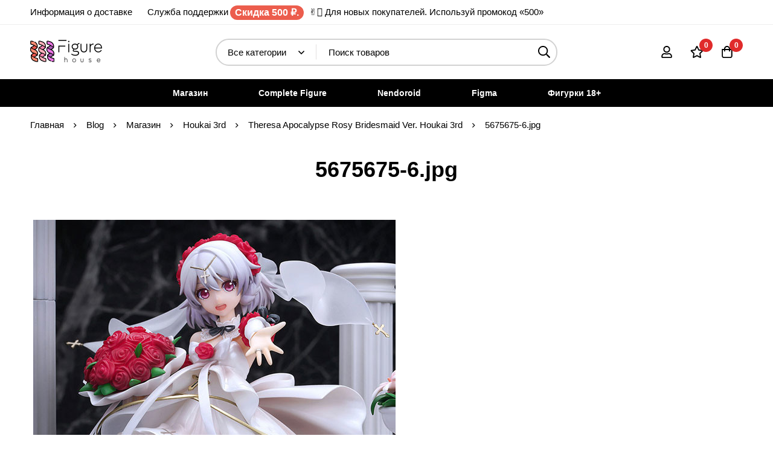

--- FILE ---
content_type: text/css
request_url: https://figurehouse.ru/wp-content/themes/minimog/style.min.css?ver=6.9
body_size: 80026
content:
@charset "UTF-8";







/*!
Theme Name: Minimog
Theme URI: https://minimog.thememove.com
Author: ThemeMove
Author URI: https://thememove.com
Description: A Complete eCommerce Solution which is built by experts. Unlock the power of your online store today with Minimog!
Version: 3.8.0
License: GNU General Public License v2 or later
License URI: https://www.gnu.org/licenses/gpl-2.0.html
Text Domain: minimog
Tags: editor-style, featured-images, microformats, post-formats, rtl-language-support, sticky-post, threaded-comments, translation-ready
*/.blog-nav-links .nav-item .nav-item--text,.blog-nav-links .nav-item a:before,.blog-nav-links .nav-item h6,.cookie-notice-popup,.currency-switcher-menu .sub-menu,.dialog-widget .dialog-close-button i,.elementor-widget-tm-image-carousel .image img,.header-categories-nav .menu__container.product-category-dropdown>li>a .toggle-sub-menu,.header-categories-nav .menu__container.product-category-dropdown>li>a:before,.header-categories-nav .nav-toggle-btn,.header-categories-nav nav.category-menu,.header-icon,.header-icon>.icon,.menu__container .menu-item-icon,.minimog-accordion .accordion-header,.minimog-accordion .accordion-icon,.minimog-accordion .accordion-section,.minimog-accordion .accordion-title,.minimog-banner,.minimog-blog .post-wrapper,.minimog-feature-product-carousel .cart-button .price,.minimog-gallery-justified-content .overlay,.minimog-gallery-justified-content .overlay-content,.minimog-icon-view,.minimog-icon .icon,.minimog-image,.minimog-light-gallery .minimog-overlay,.minimog-list .icon,.minimog-list .item-order-count,.minimog-list .text,.minimog-marquee-list .icon,.minimog-marquee-list .text,.minimog-menu .sub-menu,.minimog-modal .button-close-modal,.minimog-modal .modal-overlay,.minimog-nice-select-wrap .minimog-nice-select,.minimog-nice-select-wrap .minimog-nice-select-current,.minimog-popup-video--button-effect-wave-pulse .video-button-mask,.minimog-product-categories-list ul .category-name:before,.minimog-product .product-action,.minimog-slider-buttons.style-03 .swiper-pagination-bullet:after,.minimog-slider-buttons.style-03 .swiper-pagination-bullet:before,.minimog-slider-buttons.style-04 .swiper-pagination-bullet:after,.minimog-slider-buttons.style-04 .swiper-pagination-bullet:before,.minimog-tabs--nav-style-04 .tab-title,.minimog-tabs--nav-style-04 .tab-title:before,.minimog-tabs__header .tab-title__image,.minimog-tabs__header .tab-title__text,.minimog-wp-widget-filter ul.list-style-checkbox a:after,.minimog-wp-widget-filter ul.list-style-checkbox a:before,.minimog-wp-widget-filter ul.list-style-color .term-shape .term-shape-border,.minimog-wp-widget-filter ul.list-style-image .term-shape .term-shape-border,.minimog-wp-widget-filter ul.list-style-radio a:after,.minimog-wp-widget-filter ul.list-style-radio a:before,.minimog-wpforms-newsletter--yes.minimog-wpforms-style-01 .minimog-wpforms .wpforms-submit:before,.minimog-wpforms-newsletter--yes.minimog-wpforms-style-02 .minimog-wpforms .wpforms-submit:before,.minimog-wpforms-newsletter--yes.minimog-wpforms-style-04 .minimog-wpforms .wpforms-submit:before,.minimog-wpforms-newsletter--yes.minimog-wpforms-style-06 .minimog-wpforms .wpforms-submit:before,.minimog-wpforms-newsletter--yes.minimog-wpforms-style-08 .minimog-wpforms .wpforms-submit:before,.minimog-wpforms-style-08 .wpforms-field:before,.mobile-nav-tabs li,.mobile-tab-link,.nav-links-hover-style-wave .menu--primary .menu__container>li>a>.menu-item-wrap>.menu-item-title:after,.page-mobile-main-menu .toggle-sub-menu,.page-mobile-menu-opened.mobile-menu-push-to-left .site,.page-mobile-menu-opened.mobile-menu-push-to-right .site,.page-scroll-up,.page-scroll-up .scroll-up-icon,.page-search-popup>.inner:before,.page-sidebar .insight-core-bmw li>a:before,.page-top-bar .menu .sub-menu,.page-top-bar .widget ul.menu .sub-menu,.popup-search-form:before,.popup-search-icon,.select2-container--default .select2-selection.select2-selection--multiple .select2-selection__choice,.site,.svg-defs-gradient .stop-a,.svg-defs-gradient .stop-b,.switcher-language-wrapper .trp-language-switcher .trp-ls-shortcode-language,.switcher-language-wrapper .wpml-ls .wpml-ls-sub-menu,.tm-button,.tm-button.style-3d:before,.tm-button.style-bottom-line-winding .line-winding svg path,.tm-counter,.tm-counter__heading,.tm-counter__number-wrapper,.tm-gradation .count,.tm-icon-box,.tm-icon-box-list,.tm-icon-box-list .box-list__text,.tm-icon-box-list .icon,.tm-icon-box-list__heading,.tm-icon-box .description,.tm-icon-box .heading,.tm-icon-box .heading-divider:after,.tm-icon-box .icon,.tm-icon-box .icon-box-button,.tm-icon-box:before,.tm-image-box,.tm-image-box .minimog-image,.tm-image-box__description,.tm-image-box__title,.tm-minicart .minicart-icon,.tm-minicart .minicart-icon .icon-badge,.tm-minicart .minicart-icon>.icon,.tm-modern-heading .heading-secondary,.tm-popup-video .icon:before,.tm-popup-video .video-overlay,.tm-popup-video .video-play-icon,.tm-popup-video .video-play-text,.tm-popup-video .video-text,.tm-product-bundle .woosb-products .woosb-title,.tm-product-filter__color .term-shape-bg,.tm-product-filter__color .term-shape-border,.tm-product-filter__image .term-shape-bg,.tm-product-filter__image .term-shape-border,.tm-social-networks .link,.tm-swiper.pagination-style-04 .swiper-alt-arrow-button,.tm-swiper.pagination-style-05 .swiper-pagination-bullet:after,.tm-swiper.pagination-style-07 .swiper-pagination-bullet,.tm-swiper.pagination-style-07 .swiper-pagination-bullet:after,.tm-swiper.pagination-style-08 .swiper-alt-arrow-button,.tm-swiper.pagination-style-10 .swiper-alt-arrow-button,.tm-swiper .swiper-pagination-bullet:after,.tm-swiper .swiper-pagination-bullet:before,.tm-swiper:hover .swiper-nav-button,.tm-team-member .overlay,.tm-team-member .photo,.tm-team-member .social-networks,.tm-team-member .social-networks a,.variation-selector-type-color .term-shape-border,.variation-selector-type-image .term-shape-border,.widget_product_search .search-submit,.widget_search .search-submit,a,body:before,input[type=checkbox]:before,select,textarea{-webkit-transition:all .25s cubic-bezier(.645,.045,.355,1);transition:all .25s cubic-bezier(.645,.045,.355,1)}.page-mobile-main-menu,.page-search-popup,input[type=checkbox]:after{-webkit-transition:all .15s cubic-bezier(.645,.045,.355,1);transition:all .15s cubic-bezier(.645,.045,.355,1)}.branding__logo:after,.comment-list .comment:after,.comment-list .pingback:after,.comment-list .trackback:after,.elementor-section.elementor-section-content-align-right:after,.entry-author .author-social-networks .inner:after,.hentry:after,.minimog-timeline.style-01 .timeline-item:after,.minimog-wp-widget-posts .post-item:after,.page-links:after,.page-mobile-main-menu:after,.single-post .entry-content:after,.tm-social-networks ul:after,.widget .tagcloud:after,.wp-block-tag-cloud:after{content:"";display:table;clear:both}.minimog-blog .post-overlay-meta a,.minimog-list-style-hover-bottom-line .text,.tm-twitter.style-list .tweet .tweet-text a{position:relative}.minimog-blog .post-overlay-meta a:after,.minimog-list-style-hover-bottom-line .text:after,.tm-twitter.style-list .tweet .tweet-text a:after{content:"";width:0;height:1px;position:absolute;left:auto;right:0;bottom:0;-webkit-transition:width .6s cubic-bezier(.25,.8,.25,1) 0s;transition:width .6s cubic-bezier(.25,.8,.25,1) 0s;background:currentColor}.minimog-blog .post-overlay-meta a:hover:after,.minimog-list-style-hover-bottom-line .text:hover:after,.tm-twitter.style-list .tweet .tweet-text a:hover:after{width:100%;left:0;right:auto}.tm-swiper.nav-style-04 .swiper-nav-button i,.tm-swiper.pagination-style-10 .swiper-alt-arrow-button:before{-moz-osx-font-smoothing:grayscale;-webkit-font-smoothing:antialiased;display:inline-block;font-style:normal;font-variant:normal;text-rendering:auto;line-height:1;font-family:"Font Awesome 5 Pro";font-weight:900}.elementor-form .elementor-message-success:before,.minimog-modal .button-close-modal,.minimog-product:not(.style-list).group-style-11 .woocommerce_loop_add_to_cart_wrap a span:after,.sidebar-widgets-collapsible .m-widget-collapsible .widget-title:after,.sidebar-widgets-collapsible .m-widget-collapsible .widgettitle:after,.sidebar-widgets-collapsible .m-widget-collapsible .wp-block-group__inner-container>h2:after,.tm-swiper.nav-style-05 .swiper-nav-button i,.tm-swiper.nav-style-06 .swiper-nav-button i,.widget_recent_comments .recentcomments:before,.wp-block-latest-comments:not(.has-avatars) .wp-block-latest-comments__comment article:before{-moz-osx-font-smoothing:grayscale;-webkit-font-smoothing:antialiased;display:inline-block;font-style:normal;font-variant:normal;text-rendering:auto;line-height:1;font-family:"Font Awesome 5 Pro";font-weight:300}.active-filters-list .remove-filter-link .filter-link-text:before,.add_to_cart_button.product_type_simple.loading:before,.blog-nav-links .nav-item a:before,.compare-btn a:before,.currency-switcher-menu .menu-item-has-children>a:after,.desktop-menu .toggle-sub-menu:before,.dialog-widget .dialog-close-button i,.elementor-column__tm-collapsible.tm-collapsible--active .tm-collapsible__title:after,.form-input-group.form-input-password .btn-pw-toggle,.insight_core_breadcrumb li+li:before,.loop-product-variation-selector .term-link-rest.loading:before,.minimog-menu .menu-item-has-children>a:after,.minimog-product:not(.style-list).group-style-01 .product-thumbnail .woocommerce_loop_add_to_cart_wrap a.add_to_cart_button:before,.minimog-product:not(.style-list).group-style-02 .product-thumbnail .woocommerce_loop_add_to_cart_wrap a:before,.minimog-product:not(.style-list).group-style-03 .product-thumbnail .woocommerce_loop_add_to_cart_wrap a:before,.minimog-product:not(.style-list).group-style-04 .product-thumbnail .woocommerce_loop_add_to_cart_wrap a.add_to_cart_button:before,.minimog-product:not(.style-list).group-style-05 .woocommerce_loop_add_to_cart_wrap a.add_to_cart_button:before,.minimog-product:not(.style-list).group-style-06 .woocommerce_loop_add_to_cart_wrap a.add_to_cart_button:before,.minimog-product:not(.style-list).group-style-07 .woocommerce_loop_add_to_cart_wrap a.add_to_cart_button:before,.minimog-product:not(.style-list).group-style-08 .woocommerce_loop_add_to_cart_wrap a.add_to_cart_button:before,.minimog-product:not(.style-list).group-style-09 .product-thumbnail .woocommerce_loop_add_to_cart_wrap a:before,.minimog-product:not(.style-list).group-style-11 .woocommerce_loop_add_to_cart_wrap a.add_to_cart_button:before,.minimog-wp-widget-filter ul.list-style-checkbox a:after,.minimog-wpforms-newsletter--yes.minimog-wpforms-style-01 .minimog-wpforms .wpforms-submit:before,.minimog-wpforms-newsletter--yes.minimog-wpforms-style-02 .minimog-wpforms .wpforms-submit:before,.minimog-wpforms-newsletter--yes.minimog-wpforms-style-04 .minimog-wpforms .wpforms-submit:before,.minimog-wpforms-newsletter--yes.minimog-wpforms-style-06 .minimog-wpforms .wpforms-submit:before,.minimog-wpforms-newsletter--yes.minimog-wpforms-style-08 .minimog-wpforms .wpforms-submit:before,.mobile-menu-my-profile:after,.page-mobile-main-menu .toggle-sub-menu:after,.page-top-bar .menu .menu-item-has-children>a:after,.page-top-bar .widget ul.menu .menu-item-has-children>a:after,.quick-view-btn.loading .quick-view-icon:before,.quick-view-btn a:before,.select2-search--dropdown:after,.switcher-language-wrapper .trp-language-switcher .trp-ls-shortcode-current-language:after,.switcher-language-wrapper .wpml-ls .wpml-ls-item-toggle:after,.tm-button.loading .button-content-wrapper:before,.tm-swiper.pagination-style-04 .swiper-alt-arrow-button:before,.tm-swiper.pagination-style-08 .swiper-alt-arrow-button:before,.tm-swiper .swiper-nav-button i,.top-bar-collapsible-toggle:before,.updating-icon:before,.wcml-dropdown.wcml-dropdown a.wcml-cs-item-toggle:after,.widget_product_categories .cat-parent:before,.widget_recent_entries .post-date:before,.wishlist-btn a:before,.woosc-btn-adding:before,.woosw-adding:before,.wp-block-search .wp-block-search__button:before,input[type=checkbox]:after{-moz-osx-font-smoothing:grayscale;-webkit-font-smoothing:antialiased;display:inline-block;font-style:normal;font-variant:normal;text-rendering:auto;line-height:1;font-family:"Font Awesome 5 Pro";font-weight:400}.mo-openid-app-icons.mo-openid-app-icons .mo_btn-social:before,.tm-twitter.style-list .tweet:before{-moz-osx-font-smoothing:grayscale;-webkit-font-smoothing:antialiased;display:inline-block;font-style:normal;font-variant:normal;text-rendering:auto;line-height:1;font-family:"Font Awesome 5 Brands";font-weight:400}.blog-nav-links .nav-item a:before,.minimog-wpforms-newsletter--yes.minimog-wpforms-style-01 .minimog-wpforms .wpforms-submit:before,.minimog-wpforms-newsletter--yes.minimog-wpforms-style-02 .minimog-wpforms .wpforms-submit:before,.minimog-wpforms-newsletter--yes.minimog-wpforms-style-04 .minimog-wpforms .wpforms-submit:before,.minimog-wpforms-newsletter--yes.minimog-wpforms-style-06 .minimog-wpforms .wpforms-submit:before,.minimog-wpforms-newsletter--yes.minimog-wpforms-style-08 .minimog-wpforms .wpforms-submit:before,.tm-swiper.nav-style-04 .swiper-nav-button i,.tm-swiper.nav-style-05 .swiper-nav-button i,.tm-swiper.nav-style-06 .swiper-nav-button i,.tm-swiper.pagination-style-08 .swiper-alt-arrow-button:before,.tm-swiper.pagination-style-10 .swiper-alt-arrow-button:before,.tm-swiper .swiper-nav-button i{font-family:"Font Awesome 5 Pro"!important}.page-mobile-main-menu,.page-search-popup,.page-sidebar.sidebar-off{cursor:url(assets/images/cursor/light-close.png) 16 16,pointer}*,:after,:before{box-sizing:inherit}html{box-sizing:border-box;font-family:sans-serif;-webkit-text-size-adjust:100%;-ms-text-size-adjust:100%;-webkit-font-smoothing:antialiased;-moz-osx-font-smoothing:grayscale;scroll-behavior:smooth}body{margin:0}article,aside,details,figcaption,figure,footer,header,main,menu,nav,section,summary{display:block}audio,canvas,progress,video{display:inline-block;vertical-align:baseline}audio:not([controls]){display:none;height:0}[hidden],template{display:none}a{background-color:transparent}a:active,a:hover{outline:0}abbr[title]{border-bottom:1px dotted}b,strong{font-weight:700}dfn{font-style:italic}h1{margin:.67em 0;font-size:2em}mark{background:#ff0;color:#000}small{font-size:80%}sub,sup{position:relative;vertical-align:baseline;font-size:75%;line-height:0}sup{top:-.5em}sub{bottom:-.25em}img{border:0}svg:not(:root){overflow:hidden}figure{margin:1em 40px}hr{box-sizing:content-box;height:0}code,kbd,pre,samp{font-size:1em;font-family:monospace,monospace}button,input,optgroup,select,textarea{margin:0;color:inherit;font:inherit}button{overflow:visible}button,select{text-transform:none}button,html input[type=button],input[type=reset],input[type=submit]{cursor:pointer;-webkit-appearance:button}button[disabled],html input[disabled]{cursor:default}button::-moz-focus-inner,input::-moz-focus-inner{padding:0;border:0}input{line-height:normal}input[type=checkbox],input[type=radio]{box-sizing:border-box;padding:0}input[type=number]::-webkit-inner-spin-button,input[type=number]::-webkit-outer-spin-button{height:auto}input[type=search]{box-sizing:content-box;-webkit-appearance:textfield}input[type=search]::-webkit-search-cancel-button,input[type=search]::-webkit-search-decoration{-webkit-appearance:none}fieldset{margin:0 2px;padding:.35em .625em .75em;border:1px solid silver}legend{padding:0;border:0}textarea{overflow:auto}optgroup{font-weight:700}table{border-spacing:0;border-collapse:collapse}td,th{padding:0}h1,h2,h3,h4,h5,h6{margin:0 0 18px}input[type=search]{box-sizing:inherit}.simple-translate{display:none!important}.container{max-width:1200px}.container,.container-fluid{margin-left:auto;margin-right:auto;padding-left:var(--bs-gutter-x,.9375rem);padding-right:var(--bs-gutter-x,.9375rem);width:100%}.row{display:-webkit-box;display:-webkit-flex;display:-ms-flexbox;display:flex;-webkit-flex-wrap:wrap;-ms-flex-wrap:wrap;flex-wrap:wrap;margin-left:-.9375rem;margin-right:-.9375rem}.col-lg-1,.col-lg-2,.col-lg-3,.col-lg-4,.col-lg-5,.col-lg-6,.col-lg-7,.col-lg-8,.col-lg-9,.col-lg-10,.col-lg-11,.col-lg-12,.col-md-1,.col-md-2,.col-md-3,.col-md-4,.col-md-5,.col-md-6,.col-md-7,.col-md-8,.col-md-9,.col-md-10,.col-md-11,.col-md-12,.col-sm-1,.col-sm-2,.col-sm-3,.col-sm-4,.col-sm-5,.col-sm-6,.col-sm-7,.col-sm-8,.col-sm-9,.col-sm-10,.col-sm-11,.col-sm-12,.col-xl-1,.col-xl-2,.col-xl-3,.col-xl-4,.col-xl-5,.col-xl-6,.col-xl-7,.col-xl-8,.col-xl-9,.col-xl-10,.col-xl-11,.col-xl-12,.col-xs-1,.col-xs-2,.col-xs-3,.col-xs-4,.col-xs-5,.col-xs-6,.col-xs-7,.col-xs-8,.col-xs-9,.col-xs-10,.col-xs-11,.col-xs-12,.col-xxl-1,.col-xxl-2,.col-xxl-3,.col-xxl-4,.col-xxl-5,.col-xxl-6,.col-xxl-7,.col-xxl-8,.col-xxl-9,.col-xxl-10,.col-xxl-11,.col-xxl-12{position:relative;min-height:1px;padding-left:.9375rem;padding-right:.9375rem;width:100%}.col-xs-1{-webkit-box-flex:0;-webkit-flex:0 0 8.33333%;-ms-flex:0 0 8.33333%;flex:0 0 8.33333%;max-width:8.33333%}.col-xs-2{-webkit-box-flex:0;-webkit-flex:0 0 16.66667%;-ms-flex:0 0 16.66667%;flex:0 0 16.66667%;max-width:16.66667%}.col-xs-3{-webkit-box-flex:0;-webkit-flex:0 0 25%;-ms-flex:0 0 25%;flex:0 0 25%;max-width:25%}.col-xs-4{-webkit-box-flex:0;-webkit-flex:0 0 33.33333%;-ms-flex:0 0 33.33333%;flex:0 0 33.33333%;max-width:33.33333%}.col-xs-5{-webkit-box-flex:0;-webkit-flex:0 0 41.66667%;-ms-flex:0 0 41.66667%;flex:0 0 41.66667%;max-width:41.66667%}.col-xs-6{-webkit-box-flex:0;-webkit-flex:0 0 50%;-ms-flex:0 0 50%;flex:0 0 50%;max-width:50%}.col-xs-7{-webkit-box-flex:0;-webkit-flex:0 0 58.33333%;-ms-flex:0 0 58.33333%;flex:0 0 58.33333%;max-width:58.33333%}.col-xs-8{-webkit-box-flex:0;-webkit-flex:0 0 66.66667%;-ms-flex:0 0 66.66667%;flex:0 0 66.66667%;max-width:66.66667%}.col-xs-9{-webkit-box-flex:0;-webkit-flex:0 0 75%;-ms-flex:0 0 75%;flex:0 0 75%;max-width:75%}.col-xs-10{-webkit-box-flex:0;-webkit-flex:0 0 83.33333%;-ms-flex:0 0 83.33333%;flex:0 0 83.33333%;max-width:83.33333%}.col-xs-11{-webkit-box-flex:0;-webkit-flex:0 0 91.66667%;-ms-flex:0 0 91.66667%;flex:0 0 91.66667%;max-width:91.66667%}.col-xs-12{-webkit-box-flex:0;-webkit-flex:0 0 100%;-ms-flex:0 0 100%;flex:0 0 100%;max-width:100%}.col-xs-pull-0{right:auto}.col-xs-pull-1{right:8.33333%}.col-xs-pull-2{right:16.66667%}.col-xs-pull-3{right:25%}.col-xs-pull-4{right:33.33333%}.col-xs-pull-5{right:41.66667%}.col-xs-pull-6{right:50%}.col-xs-pull-7{right:58.33333%}.col-xs-pull-8{right:66.66667%}.col-xs-pull-9{right:75%}.col-xs-pull-10{right:83.33333%}.col-xs-pull-11{right:91.66667%}.col-xs-pull-12{right:100%}.col-xs-push-0{left:auto}.col-xs-push-1{left:8.33333%}.col-xs-push-2{left:16.66667%}.col-xs-push-3{left:25%}.col-xs-push-4{left:33.33333%}.col-xs-push-5{left:41.66667%}.col-xs-push-6{left:50%}.col-xs-push-7{left:58.33333%}.col-xs-push-8{left:66.66667%}.col-xs-push-9{left:75%}.col-xs-push-10{left:83.33333%}.col-xs-push-11{left:91.66667%}.col-xs-push-12{left:100%}.col-xs-offset-0{margin-left:0}.col-xs-offset-1{margin-left:8.33333%}.col-xs-offset-2{margin-left:16.66667%}.col-xs-offset-3{margin-left:25%}.col-xs-offset-4{margin-left:33.33333%}.col-xs-offset-5{margin-left:41.66667%}.col-xs-offset-6{margin-left:50%}.col-xs-offset-7{margin-left:58.33333%}.col-xs-offset-8{margin-left:66.66667%}.col-xs-offset-9{margin-left:75%}.col-xs-offset-10{margin-left:83.33333%}.col-xs-offset-11{margin-left:91.66667%}.col-xs-offset-12{margin-left:100%}.col-xs-offset-right-0{margin-right:0}.col-xs-offset-right-1{margin-right:8.33333%}.col-xs-offset-right-2{margin-right:16.66667%}.col-xs-offset-right-3{margin-right:25%}.col-xs-offset-right-4{margin-right:33.33333%}.col-xs-offset-right-5{margin-right:41.66667%}.col-xs-offset-right-6{margin-right:50%}.col-xs-offset-right-7{margin-right:58.33333%}.col-xs-offset-right-8{margin-right:66.66667%}.col-xs-offset-right-9{margin-right:75%}.col-xs-offset-right-10{margin-right:83.33333%}.col-xs-offset-right-11{margin-right:91.66667%}.col-xs-offset-right-12{margin-right:100%}@media (min-width:544px){.col-sm-1{-webkit-box-flex:0;-webkit-flex:0 0 8.33333%;-ms-flex:0 0 8.33333%;flex:0 0 8.33333%;max-width:8.33333%}.col-sm-2{-webkit-box-flex:0;-webkit-flex:0 0 16.66667%;-ms-flex:0 0 16.66667%;flex:0 0 16.66667%;max-width:16.66667%}.col-sm-3{-webkit-box-flex:0;-webkit-flex:0 0 25%;-ms-flex:0 0 25%;flex:0 0 25%;max-width:25%}.col-sm-4{-webkit-box-flex:0;-webkit-flex:0 0 33.33333%;-ms-flex:0 0 33.33333%;flex:0 0 33.33333%;max-width:33.33333%}.col-sm-5{-webkit-box-flex:0;-webkit-flex:0 0 41.66667%;-ms-flex:0 0 41.66667%;flex:0 0 41.66667%;max-width:41.66667%}.col-sm-6{-webkit-box-flex:0;-webkit-flex:0 0 50%;-ms-flex:0 0 50%;flex:0 0 50%;max-width:50%}.col-sm-7{-webkit-box-flex:0;-webkit-flex:0 0 58.33333%;-ms-flex:0 0 58.33333%;flex:0 0 58.33333%;max-width:58.33333%}.col-sm-8{-webkit-box-flex:0;-webkit-flex:0 0 66.66667%;-ms-flex:0 0 66.66667%;flex:0 0 66.66667%;max-width:66.66667%}.col-sm-9{-webkit-box-flex:0;-webkit-flex:0 0 75%;-ms-flex:0 0 75%;flex:0 0 75%;max-width:75%}.col-sm-10{-webkit-box-flex:0;-webkit-flex:0 0 83.33333%;-ms-flex:0 0 83.33333%;flex:0 0 83.33333%;max-width:83.33333%}.col-sm-11{-webkit-box-flex:0;-webkit-flex:0 0 91.66667%;-ms-flex:0 0 91.66667%;flex:0 0 91.66667%;max-width:91.66667%}.col-sm-12{-webkit-box-flex:0;-webkit-flex:0 0 100%;-ms-flex:0 0 100%;flex:0 0 100%;max-width:100%}.col-sm-pull-0{right:auto}.col-sm-pull-1{right:8.33333%}.col-sm-pull-2{right:16.66667%}.col-sm-pull-3{right:25%}.col-sm-pull-4{right:33.33333%}.col-sm-pull-5{right:41.66667%}.col-sm-pull-6{right:50%}.col-sm-pull-7{right:58.33333%}.col-sm-pull-8{right:66.66667%}.col-sm-pull-9{right:75%}.col-sm-pull-10{right:83.33333%}.col-sm-pull-11{right:91.66667%}.col-sm-pull-12{right:100%}.col-sm-push-0{left:auto}.col-sm-push-1{left:8.33333%}.col-sm-push-2{left:16.66667%}.col-sm-push-3{left:25%}.col-sm-push-4{left:33.33333%}.col-sm-push-5{left:41.66667%}.col-sm-push-6{left:50%}.col-sm-push-7{left:58.33333%}.col-sm-push-8{left:66.66667%}.col-sm-push-9{left:75%}.col-sm-push-10{left:83.33333%}.col-sm-push-11{left:91.66667%}.col-sm-push-12{left:100%}.col-sm-offset-0{margin-left:0}.col-sm-offset-1{margin-left:8.33333%}.col-sm-offset-2{margin-left:16.66667%}.col-sm-offset-3{margin-left:25%}.col-sm-offset-4{margin-left:33.33333%}.col-sm-offset-5{margin-left:41.66667%}.col-sm-offset-6{margin-left:50%}.col-sm-offset-7{margin-left:58.33333%}.col-sm-offset-8{margin-left:66.66667%}.col-sm-offset-9{margin-left:75%}.col-sm-offset-10{margin-left:83.33333%}.col-sm-offset-11{margin-left:91.66667%}.col-sm-offset-12{margin-left:100%}.col-sm-offset-right-0{margin-right:0}.col-sm-offset-right-1{margin-right:8.33333%}.col-sm-offset-right-2{margin-right:16.66667%}.col-sm-offset-right-3{margin-right:25%}.col-sm-offset-right-4{margin-right:33.33333%}.col-sm-offset-right-5{margin-right:41.66667%}.col-sm-offset-right-6{margin-right:50%}.col-sm-offset-right-7{margin-right:58.33333%}.col-sm-offset-right-8{margin-right:66.66667%}.col-sm-offset-right-9{margin-right:75%}.col-sm-offset-right-10{margin-right:83.33333%}.col-sm-offset-right-11{margin-right:91.66667%}.col-sm-offset-right-12{margin-right:100%}}@media (min-width:768px){.col-md-1{-webkit-box-flex:0;-webkit-flex:0 0 8.33333%;-ms-flex:0 0 8.33333%;flex:0 0 8.33333%;max-width:8.33333%}.col-md-2{-webkit-box-flex:0;-webkit-flex:0 0 16.66667%;-ms-flex:0 0 16.66667%;flex:0 0 16.66667%;max-width:16.66667%}.col-md-3{-webkit-box-flex:0;-webkit-flex:0 0 25%;-ms-flex:0 0 25%;flex:0 0 25%;max-width:25%}.col-md-4{-webkit-box-flex:0;-webkit-flex:0 0 33.33333%;-ms-flex:0 0 33.33333%;flex:0 0 33.33333%;max-width:33.33333%}.col-md-5{-webkit-box-flex:0;-webkit-flex:0 0 41.66667%;-ms-flex:0 0 41.66667%;flex:0 0 41.66667%;max-width:41.66667%}.col-md-6{-webkit-box-flex:0;-webkit-flex:0 0 50%;-ms-flex:0 0 50%;flex:0 0 50%;max-width:50%}.col-md-7{-webkit-box-flex:0;-webkit-flex:0 0 58.33333%;-ms-flex:0 0 58.33333%;flex:0 0 58.33333%;max-width:58.33333%}.col-md-8{-webkit-box-flex:0;-webkit-flex:0 0 66.66667%;-ms-flex:0 0 66.66667%;flex:0 0 66.66667%;max-width:66.66667%}.col-md-9{-webkit-box-flex:0;-webkit-flex:0 0 75%;-ms-flex:0 0 75%;flex:0 0 75%;max-width:75%}.col-md-10{-webkit-box-flex:0;-webkit-flex:0 0 83.33333%;-ms-flex:0 0 83.33333%;flex:0 0 83.33333%;max-width:83.33333%}.col-md-11{-webkit-box-flex:0;-webkit-flex:0 0 91.66667%;-ms-flex:0 0 91.66667%;flex:0 0 91.66667%;max-width:91.66667%}.col-md-12{-webkit-box-flex:0;-webkit-flex:0 0 100%;-ms-flex:0 0 100%;flex:0 0 100%;max-width:100%}.col-md-pull-0{right:auto}.col-md-pull-1{right:8.33333%}.col-md-pull-2{right:16.66667%}.col-md-pull-3{right:25%}.col-md-pull-4{right:33.33333%}.col-md-pull-5{right:41.66667%}.col-md-pull-6{right:50%}.col-md-pull-7{right:58.33333%}.col-md-pull-8{right:66.66667%}.col-md-pull-9{right:75%}.col-md-pull-10{right:83.33333%}.col-md-pull-11{right:91.66667%}.col-md-pull-12{right:100%}.col-md-push-0{left:auto}.col-md-push-1{left:8.33333%}.col-md-push-2{left:16.66667%}.col-md-push-3{left:25%}.col-md-push-4{left:33.33333%}.col-md-push-5{left:41.66667%}.col-md-push-6{left:50%}.col-md-push-7{left:58.33333%}.col-md-push-8{left:66.66667%}.col-md-push-9{left:75%}.col-md-push-10{left:83.33333%}.col-md-push-11{left:91.66667%}.col-md-push-12{left:100%}.col-md-offset-0{margin-left:0}.col-md-offset-1{margin-left:8.33333%}.col-md-offset-2{margin-left:16.66667%}.col-md-offset-3{margin-left:25%}.col-md-offset-4{margin-left:33.33333%}.col-md-offset-5{margin-left:41.66667%}.col-md-offset-6{margin-left:50%}.col-md-offset-7{margin-left:58.33333%}.col-md-offset-8{margin-left:66.66667%}.col-md-offset-9{margin-left:75%}.col-md-offset-10{margin-left:83.33333%}.col-md-offset-11{margin-left:91.66667%}.col-md-offset-12{margin-left:100%}.col-md-offset-right-0{margin-right:0}.col-md-offset-right-1{margin-right:8.33333%}.col-md-offset-right-2{margin-right:16.66667%}.col-md-offset-right-3{margin-right:25%}.col-md-offset-right-4{margin-right:33.33333%}.col-md-offset-right-5{margin-right:41.66667%}.col-md-offset-right-6{margin-right:50%}.col-md-offset-right-7{margin-right:58.33333%}.col-md-offset-right-8{margin-right:66.66667%}.col-md-offset-right-9{margin-right:75%}.col-md-offset-right-10{margin-right:83.33333%}.col-md-offset-right-11{margin-right:91.66667%}.col-md-offset-right-12{margin-right:100%}}@media (min-width:992px){.col-lg-1{-webkit-box-flex:0;-webkit-flex:0 0 8.33333%;-ms-flex:0 0 8.33333%;flex:0 0 8.33333%;max-width:8.33333%}.col-lg-2{-webkit-box-flex:0;-webkit-flex:0 0 16.66667%;-ms-flex:0 0 16.66667%;flex:0 0 16.66667%;max-width:16.66667%}.col-lg-3{-webkit-box-flex:0;-webkit-flex:0 0 25%;-ms-flex:0 0 25%;flex:0 0 25%;max-width:25%}.col-lg-4{-webkit-box-flex:0;-webkit-flex:0 0 33.33333%;-ms-flex:0 0 33.33333%;flex:0 0 33.33333%;max-width:33.33333%}.col-lg-5{-webkit-box-flex:0;-webkit-flex:0 0 41.66667%;-ms-flex:0 0 41.66667%;flex:0 0 41.66667%;max-width:41.66667%}.col-lg-6{-webkit-box-flex:0;-webkit-flex:0 0 50%;-ms-flex:0 0 50%;flex:0 0 50%;max-width:50%}.col-lg-7{-webkit-box-flex:0;-webkit-flex:0 0 58.33333%;-ms-flex:0 0 58.33333%;flex:0 0 58.33333%;max-width:58.33333%}.col-lg-8{-webkit-box-flex:0;-webkit-flex:0 0 66.66667%;-ms-flex:0 0 66.66667%;flex:0 0 66.66667%;max-width:66.66667%}.col-lg-9{-webkit-box-flex:0;-webkit-flex:0 0 75%;-ms-flex:0 0 75%;flex:0 0 75%;max-width:75%}.col-lg-10{-webkit-box-flex:0;-webkit-flex:0 0 83.33333%;-ms-flex:0 0 83.33333%;flex:0 0 83.33333%;max-width:83.33333%}.col-lg-11{-webkit-box-flex:0;-webkit-flex:0 0 91.66667%;-ms-flex:0 0 91.66667%;flex:0 0 91.66667%;max-width:91.66667%}.col-lg-12{-webkit-box-flex:0;-webkit-flex:0 0 100%;-ms-flex:0 0 100%;flex:0 0 100%;max-width:100%}.col-lg-pull-0{right:auto}.col-lg-pull-1{right:8.33333%}.col-lg-pull-2{right:16.66667%}.col-lg-pull-3{right:25%}.col-lg-pull-4{right:33.33333%}.col-lg-pull-5{right:41.66667%}.col-lg-pull-6{right:50%}.col-lg-pull-7{right:58.33333%}.col-lg-pull-8{right:66.66667%}.col-lg-pull-9{right:75%}.col-lg-pull-10{right:83.33333%}.col-lg-pull-11{right:91.66667%}.col-lg-pull-12{right:100%}.col-lg-push-0{left:auto}.col-lg-push-1{left:8.33333%}.col-lg-push-2{left:16.66667%}.col-lg-push-3{left:25%}.col-lg-push-4{left:33.33333%}.col-lg-push-5{left:41.66667%}.col-lg-push-6{left:50%}.col-lg-push-7{left:58.33333%}.col-lg-push-8{left:66.66667%}.col-lg-push-9{left:75%}.col-lg-push-10{left:83.33333%}.col-lg-push-11{left:91.66667%}.col-lg-push-12{left:100%}.col-lg-offset-0{margin-left:0}.col-lg-offset-1{margin-left:8.33333%}.col-lg-offset-2{margin-left:16.66667%}.col-lg-offset-3{margin-left:25%}.col-lg-offset-4{margin-left:33.33333%}.col-lg-offset-5{margin-left:41.66667%}.col-lg-offset-6{margin-left:50%}.col-lg-offset-7{margin-left:58.33333%}.col-lg-offset-8{margin-left:66.66667%}.col-lg-offset-9{margin-left:75%}.col-lg-offset-10{margin-left:83.33333%}.col-lg-offset-11{margin-left:91.66667%}.col-lg-offset-12{margin-left:100%}.col-lg-offset-right-0{margin-right:0}.col-lg-offset-right-1{margin-right:8.33333%}.col-lg-offset-right-2{margin-right:16.66667%}.col-lg-offset-right-3{margin-right:25%}.col-lg-offset-right-4{margin-right:33.33333%}.col-lg-offset-right-5{margin-right:41.66667%}.col-lg-offset-right-6{margin-right:50%}.col-lg-offset-right-7{margin-right:58.33333%}.col-lg-offset-right-8{margin-right:66.66667%}.col-lg-offset-right-9{margin-right:75%}.col-lg-offset-right-10{margin-right:83.33333%}.col-lg-offset-right-11{margin-right:91.66667%}.col-lg-offset-right-12{margin-right:100%}}@media (min-width:1200px){.col-xl-1{-webkit-box-flex:0;-webkit-flex:0 0 8.33333%;-ms-flex:0 0 8.33333%;flex:0 0 8.33333%;max-width:8.33333%}.col-xl-2{-webkit-box-flex:0;-webkit-flex:0 0 16.66667%;-ms-flex:0 0 16.66667%;flex:0 0 16.66667%;max-width:16.66667%}.col-xl-3{-webkit-box-flex:0;-webkit-flex:0 0 25%;-ms-flex:0 0 25%;flex:0 0 25%;max-width:25%}.col-xl-4{-webkit-box-flex:0;-webkit-flex:0 0 33.33333%;-ms-flex:0 0 33.33333%;flex:0 0 33.33333%;max-width:33.33333%}.col-xl-5{-webkit-box-flex:0;-webkit-flex:0 0 41.66667%;-ms-flex:0 0 41.66667%;flex:0 0 41.66667%;max-width:41.66667%}.col-xl-6{-webkit-box-flex:0;-webkit-flex:0 0 50%;-ms-flex:0 0 50%;flex:0 0 50%;max-width:50%}.col-xl-7{-webkit-box-flex:0;-webkit-flex:0 0 58.33333%;-ms-flex:0 0 58.33333%;flex:0 0 58.33333%;max-width:58.33333%}.col-xl-8{-webkit-box-flex:0;-webkit-flex:0 0 66.66667%;-ms-flex:0 0 66.66667%;flex:0 0 66.66667%;max-width:66.66667%}.col-xl-9{-webkit-box-flex:0;-webkit-flex:0 0 75%;-ms-flex:0 0 75%;flex:0 0 75%;max-width:75%}.col-xl-10{-webkit-box-flex:0;-webkit-flex:0 0 83.33333%;-ms-flex:0 0 83.33333%;flex:0 0 83.33333%;max-width:83.33333%}.col-xl-11{-webkit-box-flex:0;-webkit-flex:0 0 91.66667%;-ms-flex:0 0 91.66667%;flex:0 0 91.66667%;max-width:91.66667%}.col-xl-12{-webkit-box-flex:0;-webkit-flex:0 0 100%;-ms-flex:0 0 100%;flex:0 0 100%;max-width:100%}.col-xl-pull-0{right:auto}.col-xl-pull-1{right:8.33333%}.col-xl-pull-2{right:16.66667%}.col-xl-pull-3{right:25%}.col-xl-pull-4{right:33.33333%}.col-xl-pull-5{right:41.66667%}.col-xl-pull-6{right:50%}.col-xl-pull-7{right:58.33333%}.col-xl-pull-8{right:66.66667%}.col-xl-pull-9{right:75%}.col-xl-pull-10{right:83.33333%}.col-xl-pull-11{right:91.66667%}.col-xl-pull-12{right:100%}.col-xl-push-0{left:auto}.col-xl-push-1{left:8.33333%}.col-xl-push-2{left:16.66667%}.col-xl-push-3{left:25%}.col-xl-push-4{left:33.33333%}.col-xl-push-5{left:41.66667%}.col-xl-push-6{left:50%}.col-xl-push-7{left:58.33333%}.col-xl-push-8{left:66.66667%}.col-xl-push-9{left:75%}.col-xl-push-10{left:83.33333%}.col-xl-push-11{left:91.66667%}.col-xl-push-12{left:100%}.col-xl-offset-0{margin-left:0}.col-xl-offset-1{margin-left:8.33333%}.col-xl-offset-2{margin-left:16.66667%}.col-xl-offset-3{margin-left:25%}.col-xl-offset-4{margin-left:33.33333%}.col-xl-offset-5{margin-left:41.66667%}.col-xl-offset-6{margin-left:50%}.col-xl-offset-7{margin-left:58.33333%}.col-xl-offset-8{margin-left:66.66667%}.col-xl-offset-9{margin-left:75%}.col-xl-offset-10{margin-left:83.33333%}.col-xl-offset-11{margin-left:91.66667%}.col-xl-offset-12{margin-left:100%}.col-xl-offset-right-0{margin-right:0}.col-xl-offset-right-1{margin-right:8.33333%}.col-xl-offset-right-2{margin-right:16.66667%}.col-xl-offset-right-3{margin-right:25%}.col-xl-offset-right-4{margin-right:33.33333%}.col-xl-offset-right-5{margin-right:41.66667%}.col-xl-offset-right-6{margin-right:50%}.col-xl-offset-right-7{margin-right:58.33333%}.col-xl-offset-right-8{margin-right:66.66667%}.col-xl-offset-right-9{margin-right:75%}.col-xl-offset-right-10{margin-right:83.33333%}.col-xl-offset-right-11{margin-right:91.66667%}.col-xl-offset-right-12{margin-right:100%}}@media (min-width:1920px){.col-xxl-1{-webkit-box-flex:0;-webkit-flex:0 0 8.33333%;-ms-flex:0 0 8.33333%;flex:0 0 8.33333%;max-width:8.33333%}.col-xxl-2{-webkit-box-flex:0;-webkit-flex:0 0 16.66667%;-ms-flex:0 0 16.66667%;flex:0 0 16.66667%;max-width:16.66667%}.col-xxl-3{-webkit-box-flex:0;-webkit-flex:0 0 25%;-ms-flex:0 0 25%;flex:0 0 25%;max-width:25%}.col-xxl-4{-webkit-box-flex:0;-webkit-flex:0 0 33.33333%;-ms-flex:0 0 33.33333%;flex:0 0 33.33333%;max-width:33.33333%}.col-xxl-5{-webkit-box-flex:0;-webkit-flex:0 0 41.66667%;-ms-flex:0 0 41.66667%;flex:0 0 41.66667%;max-width:41.66667%}.col-xxl-6{-webkit-box-flex:0;-webkit-flex:0 0 50%;-ms-flex:0 0 50%;flex:0 0 50%;max-width:50%}.col-xxl-7{-webkit-box-flex:0;-webkit-flex:0 0 58.33333%;-ms-flex:0 0 58.33333%;flex:0 0 58.33333%;max-width:58.33333%}.col-xxl-8{-webkit-box-flex:0;-webkit-flex:0 0 66.66667%;-ms-flex:0 0 66.66667%;flex:0 0 66.66667%;max-width:66.66667%}.col-xxl-9{-webkit-box-flex:0;-webkit-flex:0 0 75%;-ms-flex:0 0 75%;flex:0 0 75%;max-width:75%}.col-xxl-10{-webkit-box-flex:0;-webkit-flex:0 0 83.33333%;-ms-flex:0 0 83.33333%;flex:0 0 83.33333%;max-width:83.33333%}.col-xxl-11{-webkit-box-flex:0;-webkit-flex:0 0 91.66667%;-ms-flex:0 0 91.66667%;flex:0 0 91.66667%;max-width:91.66667%}.col-xxl-12{-webkit-box-flex:0;-webkit-flex:0 0 100%;-ms-flex:0 0 100%;flex:0 0 100%;max-width:100%}.col-xxl-pull-0{right:auto}.col-xxl-pull-1{right:8.33333%}.col-xxl-pull-2{right:16.66667%}.col-xxl-pull-3{right:25%}.col-xxl-pull-4{right:33.33333%}.col-xxl-pull-5{right:41.66667%}.col-xxl-pull-6{right:50%}.col-xxl-pull-7{right:58.33333%}.col-xxl-pull-8{right:66.66667%}.col-xxl-pull-9{right:75%}.col-xxl-pull-10{right:83.33333%}.col-xxl-pull-11{right:91.66667%}.col-xxl-pull-12{right:100%}.col-xxl-push-0{left:auto}.col-xxl-push-1{left:8.33333%}.col-xxl-push-2{left:16.66667%}.col-xxl-push-3{left:25%}.col-xxl-push-4{left:33.33333%}.col-xxl-push-5{left:41.66667%}.col-xxl-push-6{left:50%}.col-xxl-push-7{left:58.33333%}.col-xxl-push-8{left:66.66667%}.col-xxl-push-9{left:75%}.col-xxl-push-10{left:83.33333%}.col-xxl-push-11{left:91.66667%}.col-xxl-push-12{left:100%}.col-xxl-offset-0{margin-left:0}.col-xxl-offset-1{margin-left:8.33333%}.col-xxl-offset-2{margin-left:16.66667%}.col-xxl-offset-3{margin-left:25%}.col-xxl-offset-4{margin-left:33.33333%}.col-xxl-offset-5{margin-left:41.66667%}.col-xxl-offset-6{margin-left:50%}.col-xxl-offset-7{margin-left:58.33333%}.col-xxl-offset-8{margin-left:66.66667%}.col-xxl-offset-9{margin-left:75%}.col-xxl-offset-10{margin-left:83.33333%}.col-xxl-offset-11{margin-left:91.66667%}.col-xxl-offset-12{margin-left:100%}.col-xxl-offset-right-0{margin-right:0}.col-xxl-offset-right-1{margin-right:8.33333%}.col-xxl-offset-right-2{margin-right:16.66667%}.col-xxl-offset-right-3{margin-right:25%}.col-xxl-offset-right-4{margin-right:33.33333%}.col-xxl-offset-right-5{margin-right:41.66667%}.col-xxl-offset-right-6{margin-right:50%}.col-xxl-offset-right-7{margin-right:58.33333%}.col-xxl-offset-right-8{margin-right:66.66667%}.col-xxl-offset-right-9{margin-right:75%}.col-xxl-offset-right-10{margin-right:83.33333%}.col-xxl-offset-right-11{margin-right:91.66667%}.col-xxl-offset-right-12{margin-right:100%}}.col-xs-first{-webkit-box-ordinal-group:0;-webkit-order:-1;-ms-flex-order:-1;order:-1}.col-xs-last{-webkit-box-ordinal-group:2;-webkit-order:1;-ms-flex-order:1;order:1}@media (min-width:544px){.col-sm-first{-webkit-box-ordinal-group:0;-webkit-order:-1;-ms-flex-order:-1;order:-1}.col-sm-last{-webkit-box-ordinal-group:2;-webkit-order:1;-ms-flex-order:1;order:1}}@media (min-width:768px){.col-md-first{-webkit-box-ordinal-group:0;-webkit-order:-1;-ms-flex-order:-1;order:-1}.col-md-last{-webkit-box-ordinal-group:2;-webkit-order:1;-ms-flex-order:1;order:1}}@media (min-width:992px){.col-lg-first{-webkit-box-ordinal-group:0;-webkit-order:-1;-ms-flex-order:-1;order:-1}.col-lg-last{-webkit-box-ordinal-group:2;-webkit-order:1;-ms-flex-order:1;order:1}}@media (min-width:1200px){.col-xl-first{-webkit-box-ordinal-group:0;-webkit-order:-1;-ms-flex-order:-1;order:-1}.col-xl-last{-webkit-box-ordinal-group:2;-webkit-order:1;-ms-flex-order:1;order:1}}@media (min-width:1920px){.col-xxl-first{-webkit-box-ordinal-group:0;-webkit-order:-1;-ms-flex-order:-1;order:-1}.col-xxl-last{-webkit-box-ordinal-group:2;-webkit-order:1;-ms-flex-order:1;order:1}}.row-xs-top{-webkit-box-align:start;-webkit-align-items:flex-start;-ms-flex-align:start;align-items:flex-start}.row-xs-center{-webkit-box-align:center;-webkit-align-items:center;-ms-flex-align:center;align-items:center}.row-xs-bottom{-webkit-box-align:end;-webkit-align-items:flex-end;-ms-flex-align:end;align-items:flex-end}@media (min-width:544px){.row-sm-top{-webkit-box-align:start;-webkit-align-items:flex-start;-ms-flex-align:start;align-items:flex-start}.row-sm-center{-webkit-box-align:center;-webkit-align-items:center;-ms-flex-align:center;align-items:center}.row-sm-bottom{-webkit-box-align:end;-webkit-align-items:flex-end;-ms-flex-align:end;align-items:flex-end}}@media (min-width:768px){.row-md-top{-webkit-box-align:start;-webkit-align-items:flex-start;-ms-flex-align:start;align-items:flex-start}.row-md-center{-webkit-box-align:center;-webkit-align-items:center;-ms-flex-align:center;align-items:center}.row-md-bottom{-webkit-box-align:end;-webkit-align-items:flex-end;-ms-flex-align:end;align-items:flex-end}}@media (min-width:992px){.row-lg-top{-webkit-box-align:start;-webkit-align-items:flex-start;-ms-flex-align:start;align-items:flex-start}.row-lg-center{-webkit-box-align:center;-webkit-align-items:center;-ms-flex-align:center;align-items:center}.row-lg-bottom{-webkit-box-align:end;-webkit-align-items:flex-end;-ms-flex-align:end;align-items:flex-end}}@media (min-width:1200px){.row-xl-top{-webkit-box-align:start;-webkit-align-items:flex-start;-ms-flex-align:start;align-items:flex-start}.row-xl-center{-webkit-box-align:center;-webkit-align-items:center;-ms-flex-align:center;align-items:center}.row-xl-bottom{-webkit-box-align:end;-webkit-align-items:flex-end;-ms-flex-align:end;align-items:flex-end}}@media (min-width:1920px){.row-xxl-top{-webkit-box-align:start;-webkit-align-items:flex-start;-ms-flex-align:start;align-items:flex-start}.row-xxl-center{-webkit-box-align:center;-webkit-align-items:center;-ms-flex-align:center;align-items:center}.row-xxl-bottom{-webkit-box-align:end;-webkit-align-items:flex-end;-ms-flex-align:end;align-items:flex-end}}.row-xs-between{-webkit-box-pack:justify;-ms-flex-pack:justify;-webkit-justify-content:space-between;justify-content:space-between}@media (min-width:544px){.row-sm-between{-webkit-box-pack:justify;-ms-flex-pack:justify;-webkit-justify-content:space-between;justify-content:space-between}}@media (min-width:768px){.row-md-between{-webkit-box-pack:justify;-ms-flex-pack:justify;-webkit-justify-content:space-between;justify-content:space-between}}@media (min-width:992px){.row-lg-between{-webkit-box-pack:justify;-ms-flex-pack:justify;-webkit-justify-content:space-between;justify-content:space-between}}@media (min-width:1200px){.row-xl-between{-webkit-box-pack:justify;-ms-flex-pack:justify;-webkit-justify-content:space-between;justify-content:space-between}}@media (min-width:1920px){.row-xxl-between{-webkit-box-pack:justify;-ms-flex-pack:justify;-webkit-justify-content:space-between;justify-content:space-between}}.row-xs-reverse{-webkit-box-orient:horizontal;-webkit-box-direction:reverse;-webkit-flex-direction:row-reverse;-ms-flex-direction:row-reverse;flex-direction:row-reverse}@media (min-width:544px){.row-sm-reverse{-webkit-box-orient:horizontal;-webkit-box-direction:reverse;-webkit-flex-direction:row-reverse;-ms-flex-direction:row-reverse;flex-direction:row-reverse}}@media (min-width:768px){.row-md-reverse{-webkit-box-orient:horizontal;-webkit-box-direction:reverse;-webkit-flex-direction:row-reverse;-ms-flex-direction:row-reverse;flex-direction:row-reverse}}@media (min-width:992px){.row-lg-reverse{-webkit-box-orient:horizontal;-webkit-box-direction:reverse;-webkit-flex-direction:row-reverse;-ms-flex-direction:row-reverse;flex-direction:row-reverse}}@media (min-width:1200px){.row-xl-reverse{-webkit-box-orient:horizontal;-webkit-box-direction:reverse;-webkit-flex-direction:row-reverse;-ms-flex-direction:row-reverse;flex-direction:row-reverse}}@media (min-width:1920px){.row-xxl-reverse{-webkit-box-orient:horizontal;-webkit-box-direction:reverse;-webkit-flex-direction:row-reverse;-ms-flex-direction:row-reverse;flex-direction:row-reverse}}.col-xs-top{-webkit-align-self:flex-start;-ms-flex-item-align:start;align-self:flex-start}.col-xs-center{-webkit-align-self:center;-ms-flex-item-align:center;-ms-grid-row-align:center;align-self:center}.col-xs-bottom{-webkit-align-self:flex-end;-ms-flex-item-align:end;align-self:flex-end}@media (min-width:544px){.col-sm-top{-webkit-align-self:flex-start;-ms-flex-item-align:start;align-self:flex-start}.col-sm-center{-webkit-align-self:center;-ms-flex-item-align:center;-ms-grid-row-align:center;align-self:center}.col-sm-bottom{-webkit-align-self:flex-end;-ms-flex-item-align:end;align-self:flex-end}}@media (min-width:768px){.col-md-top{-webkit-align-self:flex-start;-ms-flex-item-align:start;align-self:flex-start}.col-md-center{-webkit-align-self:center;-ms-flex-item-align:center;-ms-grid-row-align:center;align-self:center}.col-md-bottom{-webkit-align-self:flex-end;-ms-flex-item-align:end;align-self:flex-end}}@media (min-width:992px){.col-lg-top{-webkit-align-self:flex-start;-ms-flex-item-align:start;align-self:flex-start}.col-lg-center{-webkit-align-self:center;-ms-flex-item-align:center;-ms-grid-row-align:center;align-self:center}.col-lg-bottom{-webkit-align-self:flex-end;-ms-flex-item-align:end;align-self:flex-end}}@media (min-width:1200px){.col-xl-top{-webkit-align-self:flex-start;-ms-flex-item-align:start;align-self:flex-start}.col-xl-center{-webkit-align-self:center;-ms-flex-item-align:center;-ms-grid-row-align:center;align-self:center}.col-xl-bottom{-webkit-align-self:flex-end;-ms-flex-item-align:end;align-self:flex-end}}@media (min-width:1920px){.col-xxl-top{-webkit-align-self:flex-start;-ms-flex-item-align:start;align-self:flex-start}.col-xxl-center{-webkit-align-self:center;-ms-flex-item-align:center;-ms-grid-row-align:center;align-self:center}.col-xxl-bottom{-webkit-align-self:flex-end;-ms-flex-item-align:end;align-self:flex-end}}[class*=hint--]{--hint-background:#000;--hint-text:#fff;position:relative;display:inline-block}[class*=hint--]:after,[class*=hint--]:before{position:absolute;-webkit-transform:translateZ(0);transform:translateZ(0);visibility:hidden;opacity:0;z-index:1000000;pointer-events:none;-webkit-transition:.3s ease;transition:.3s ease;-webkit-transition-delay:0ms;transition-delay:0ms}[class*=hint--]:hover:after,[class*=hint--]:hover:before{visibility:visible;opacity:1;-webkit-transition-delay:.1s;transition-delay:.1s}[class*=hint--]:before{content:"";position:absolute;background:transparent;border:7px solid transparent;z-index:1000001}[class*=hint--]:after{background:var(--hint-background);color:var(--hint-text);padding:7px 10px;font-size:14px;font-weight:var(--minimog-typography-body-font-weight);line-height:14px;white-space:nowrap;border-radius:3px}[class*=hint--][aria-label]:after{content:attr(aria-label)}[class*=hint--][data-hint]:after{content:attr(data-hint)}[aria-label=""]:after,[aria-label=""]:before,[data-hint=""]:after,[data-hint=""]:before{display:none!important}.hint--top-left:before,.hint--top-right:before,.hint--top:before{border-top-color:var(--hint-background)}.hint--bottom-left:before,.hint--bottom-right:before,.hint--bottom:before{border-bottom-color:var(--hint-background)}.hint--left:before{border-left-color:var(--hint-background)}.hint--right:before{border-right-color:var(--hint-background)}.hint--top:before{margin-bottom:-13px}.hint--top:after,.hint--top:before{bottom:100%;left:50%}.hint--top:before{left:calc(50% - 7px)}.hint--top:after{-webkit-transform:translateX(-50%);transform:translateX(-50%)}.hint--top:hover:before{-webkit-transform:translateY(-8px);transform:translateY(-8px)}.hint--top:hover:after{-webkit-transform:translateX(-50%) translateY(-8px);transform:translateX(-50%) translateY(-8px)}.hint--bottom:before{margin-top:-13px}.hint--bottom:after,.hint--bottom:before{top:100%;left:50%}.hint--bottom:before{left:calc(50% - 7px)}.hint--bottom:after{-webkit-transform:translateX(-50%);transform:translateX(-50%)}.hint--bottom:hover:before{-webkit-transform:translateY(8px);transform:translateY(8px)}.hint--bottom:hover:after{-webkit-transform:translateX(-50%) translateY(8px);transform:translateX(-50%) translateY(8px)}.hint--right:before{margin-left:-13px;margin-bottom:-7px}.hint--right:after{margin-bottom:-14px}.hint--right:after,.hint--right:before{left:100%;bottom:50%}.hint--right:hover:after,.hint--right:hover:before{-webkit-transform:translateX(8px);transform:translateX(8px)}.hint--left:before{margin-right:-13px;margin-bottom:-7px}.hint--left:after{margin-bottom:-14px}.hint--left:after,.hint--left:before{right:100%;bottom:50%}.hint--left:hover:after,.hint--left:hover:before{-webkit-transform:translateX(-8px);transform:translateX(-8px)}.hint--top-left:before{margin-bottom:-13px}.hint--top-left:after,.hint--top-left:before{bottom:100%;left:50%}.hint--top-left:before{left:calc(50% - 7px)}.hint--top-left:after{-webkit-transform:translateX(-100%);transform:translateX(-100%);margin-left:14px}.hint--top-left:hover:before{-webkit-transform:translateY(-8px);transform:translateY(-8px)}.hint--top-left:hover:after{-webkit-transform:translateX(-100%) translateY(-8px);transform:translateX(-100%) translateY(-8px)}.hint--top-right:before{margin-bottom:-13px}.hint--top-right:after,.hint--top-right:before{bottom:100%;left:50%}.hint--top-right:before{left:calc(50% - 7px)}.hint--top-right:after{-webkit-transform:translateX(0);transform:translateX(0);margin-left:-14px}.hint--top-right:hover:after,.hint--top-right:hover:before{-webkit-transform:translateY(-8px);transform:translateY(-8px)}.hint--bottom-left:before{margin-top:-13px}.hint--bottom-left:after,.hint--bottom-left:before{top:100%;left:50%}.hint--bottom-left:before{left:calc(50% - 7px)}.hint--bottom-left:after{-webkit-transform:translateX(-100%);transform:translateX(-100%);margin-left:14px}.hint--bottom-left:hover:before{-webkit-transform:translateY(8px);transform:translateY(8px)}.hint--bottom-left:hover:after{-webkit-transform:translateX(-100%) translateY(8px);transform:translateX(-100%) translateY(8px)}.hint--bottom-right:before{margin-top:-13px}.hint--bottom-right:after,.hint--bottom-right:before{top:100%;left:50%}.hint--bottom-right:before{left:calc(50% - 7px)}.hint--bottom-right:after{-webkit-transform:translateX(0);transform:translateX(0);margin-left:-14px}.hint--bottom-right:hover:after,.hint--bottom-right:hover:before{-webkit-transform:translateY(8px);transform:translateY(8px)}[class*=hint--]:after{box-shadow:4px 4px 8px rgba(0,0,0,.3)}.hint--white{--hint-background:#fff;--hint-text:#000}.hint--primary{--hint-background:var(--minimog-color-primary);--hint-text:#fff}.hint--rounded:after{border-radius:4px}.hint--no-animate:after,.hint--no-animate:before{-webkit-transition-duration:0ms;transition-duration:0ms}.hint--bounce:after,.hint--bounce:before{-webkit-transition:opacity .3s ease,visibility .3s ease,-webkit-transform .3s cubic-bezier(.71,1.7,.77,1.24);transition:opacity .3s ease,visibility .3s ease,-webkit-transform .3s cubic-bezier(.71,1.7,.77,1.24);transition:opacity .3s ease,visibility .3s ease,transform .3s cubic-bezier(.71,1.7,.77,1.24);transition:opacity .3s ease,visibility .3s ease,transform .3s cubic-bezier(.71,1.7,.77,1.24),-webkit-transform .3s cubic-bezier(.71,1.7,.77,1.24)}.sk-rotating-plane{width:40px;height:40px;background:currentColor;margin:40px auto;-webkit-animation:sk-rotatePlane 1.2s infinite ease-in-out;animation:sk-rotatePlane 1.2s infinite ease-in-out}@-webkit-keyframes sk-rotatePlane{0%{-webkit-transform:perspective(120px) rotateX(0deg) rotateY(0deg);transform:perspective(120px) rotateX(0deg) rotateY(0deg)}50%{-webkit-transform:perspective(120px) rotateX(-180.1deg) rotateY(0deg);transform:perspective(120px) rotateX(-180.1deg) rotateY(0deg)}to{-webkit-transform:perspective(120px) rotateX(-180deg) rotateY(-179.9deg);transform:perspective(120px) rotateX(-180deg) rotateY(-179.9deg)}}@keyframes sk-rotatePlane{0%{-webkit-transform:perspective(120px) rotateX(0deg) rotateY(0deg);transform:perspective(120px) rotateX(0deg) rotateY(0deg)}50%{-webkit-transform:perspective(120px) rotateX(-180.1deg) rotateY(0deg);transform:perspective(120px) rotateX(-180.1deg) rotateY(0deg)}to{-webkit-transform:perspective(120px) rotateX(-180deg) rotateY(-179.9deg);transform:perspective(120px) rotateX(-180deg) rotateY(-179.9deg)}}.sk-circle{margin:40px auto;width:40px;height:40px;position:relative}.sk-circle .sk-child{width:100%;height:100%;position:absolute;left:0;top:0}.sk-circle .sk-child:before{content:"";display:block;margin:0 auto;width:15%;height:15%;background:currentColor;border-radius:100%;-webkit-animation:sk-circleBounceDelay 1.2s infinite ease-in-out both;animation:sk-circleBounceDelay 1.2s infinite ease-in-out both}.sk-circle .sk-circle2{-webkit-transform:rotate(30deg);transform:rotate(30deg)}.sk-circle .sk-circle3{-webkit-transform:rotate(60deg);transform:rotate(60deg)}.sk-circle .sk-circle4{-webkit-transform:rotate(90deg);transform:rotate(90deg)}.sk-circle .sk-circle5{-webkit-transform:rotate(120deg);transform:rotate(120deg)}.sk-circle .sk-circle6{-webkit-transform:rotate(150deg);transform:rotate(150deg)}.sk-circle .sk-circle7{-webkit-transform:rotate(180deg);transform:rotate(180deg)}.sk-circle .sk-circle8{-webkit-transform:rotate(210deg);transform:rotate(210deg)}.sk-circle .sk-circle9{-webkit-transform:rotate(240deg);transform:rotate(240deg)}.sk-circle .sk-circle10{-webkit-transform:rotate(270deg);transform:rotate(270deg)}.sk-circle .sk-circle11{-webkit-transform:rotate(300deg);transform:rotate(300deg)}.sk-circle .sk-circle12{-webkit-transform:rotate(330deg);transform:rotate(330deg)}.sk-circle .sk-circle2:before{-webkit-animation-delay:-1.1s;animation-delay:-1.1s}.sk-circle .sk-circle3:before{-webkit-animation-delay:-1s;animation-delay:-1s}.sk-circle .sk-circle4:before{-webkit-animation-delay:-.9s;animation-delay:-.9s}.sk-circle .sk-circle5:before{-webkit-animation-delay:-.8s;animation-delay:-.8s}.sk-circle .sk-circle6:before{-webkit-animation-delay:-.7s;animation-delay:-.7s}.sk-circle .sk-circle7:before{-webkit-animation-delay:-.6s;animation-delay:-.6s}.sk-circle .sk-circle8:before{-webkit-animation-delay:-.5s;animation-delay:-.5s}.sk-circle .sk-circle9:before{-webkit-animation-delay:-.4s;animation-delay:-.4s}.sk-circle .sk-circle10:before{-webkit-animation-delay:-.3s;animation-delay:-.3s}.sk-circle .sk-circle11:before{-webkit-animation-delay:-.2s;animation-delay:-.2s}.sk-circle .sk-circle12:before{-webkit-animation-delay:-.1s;animation-delay:-.1s}@-webkit-keyframes sk-circleBounceDelay{0%,80%,to{-webkit-transform:scale(0);transform:scale(0)}40%{-webkit-transform:scale(1);transform:scale(1)}}@keyframes sk-circleBounceDelay{0%,80%,to{-webkit-transform:scale(0);transform:scale(0)}40%{-webkit-transform:scale(1);transform:scale(1)}}@-webkit-keyframes rotating{0%{-webkit-transform:rotate(0deg);transform:rotate(0deg)}to{-webkit-transform:rotate(1turn);transform:rotate(1turn)}}@keyframes rotating{0%{-webkit-transform:rotate(0deg);transform:rotate(0deg)}to{-webkit-transform:rotate(1turn);transform:rotate(1turn)}}@-webkit-keyframes rotating-center{0%{-webkit-transform:translate(-50%,-50%) rotate(0deg);transform:translate(-50%,-50%) rotate(0deg)}to{-webkit-transform:translate(-50%,-50%) rotate(1turn);transform:translate(-50%,-50%) rotate(1turn)}}@keyframes rotating-center{0%{-webkit-transform:translate(-50%,-50%) rotate(0deg);transform:translate(-50%,-50%) rotate(0deg)}to{-webkit-transform:translate(-50%,-50%) rotate(1turn);transform:translate(-50%,-50%) rotate(1turn)}}.rotating{-webkit-animation:rotating 5s linear infinite;animation:rotating 5s linear infinite}@-webkit-keyframes minimog-pulse{50%{opacity:.5}}@keyframes minimog-pulse{50%{opacity:.5}}@-webkit-keyframes progress-loading{0%{width:0}to{width:80%}}@keyframes progress-loading{0%{width:0}to{width:80%}}@-webkit-keyframes progress-completed{0%{width:80%}99%{width:100%}to{opacity:0}}@keyframes progress-completed{0%{width:80%}99%{width:100%}to{opacity:0}}@-webkit-keyframes shakeY{0%,to{-webkit-transform:translateZ(0);transform:translateZ(0)}10%,30%,50%,70%,90%{-webkit-transform:translate3d(0,-10px,0);transform:translate3d(0,-10px,0)}20%,40%,60%,80%{-webkit-transform:translate3d(0,10px,0);transform:translate3d(0,10px,0)}}@keyframes shakeY{0%,to{-webkit-transform:translateZ(0);transform:translateZ(0)}10%,30%,50%,70%,90%{-webkit-transform:translate3d(0,-10px,0);transform:translate3d(0,-10px,0)}20%,40%,60%,80%{-webkit-transform:translate3d(0,10px,0);transform:translate3d(0,10px,0)}}@-webkit-keyframes fade-in-up{0%{opacity:0;-webkit-transform:translate3d(0,20px,0);transform:translate3d(0,20px,0)}to{opacity:1;-webkit-transform:translateZ(0);transform:translateZ(0)}}@keyframes fade-in-up{0%{opacity:0;-webkit-transform:translate3d(0,20px,0);transform:translate3d(0,20px,0)}to{opacity:1;-webkit-transform:translateZ(0);transform:translateZ(0)}}.minimog-animate-pulse{-webkit-animation:minimog-pulse 2s cubic-bezier(.4,0,.6,1) infinite;animation:minimog-pulse 2s cubic-bezier(.4,0,.6,1) infinite}.shakeY{-webkit-animation-name:shakeY;animation-name:shakeY;-webkit-animation-duration:1s;animation-duration:1s;-webkit-animation-fill-mode:both;animation-fill-mode:both;-webkit-animation-delay:.6s;animation-delay:.6s}a{color:var(--minimog-color-link);text-decoration:none}a:active,a:focus,a:hover{outline:0}a:focus,a:hover{color:var(--minimog-color-link-hover)}a.active{color:var(--minimog-color-link)}a[href^=tel]{text-decoration:none}.link-secret{color:inherit!important}.link-transition-01{position:relative}.link-transition-01:after{content:"";width:0;height:1px;position:absolute;left:auto;right:0;bottom:0;-webkit-transition:width .6s cubic-bezier(.25,.8,.25,1) 0s;transition:width .6s cubic-bezier(.25,.8,.25,1) 0s;background:currentColor}.link-transition-01:hover:after{width:100%;left:0;right:auto}.link-transition-02{position:relative;display:inline-block;line-height:1;padding:5px 0}.link-transition-02:after,.link-transition-02:before{content:"";position:absolute;bottom:0;left:0;width:100%;height:1px;-webkit-transform-origin:right;transform-origin:right;-webkit-transform:scaleX(1) translateZ(0);transform:scaleX(1) translateZ(0);transition:transform .6s cubic-bezier(.165,.84,.44,1) .3s,-webkit-transform .6s cubic-bezier(.165,.84,.44,1) .3s}.link-transition-02:before{background:var(--line-color,#e7e7e7)}.link-transition-02:after{background:var(--hover-line-color,#e7e7e7);-webkit-transform-origin:left;transform-origin:left}.link-transition-02:after,.link-transition-02:hover:before{-webkit-transform:scaleX(0) translateZ(0);transform:scaleX(0) translateZ(0);-webkit-transition:-webkit-transform .6s cubic-bezier(.165,.84,.44,1);transition:-webkit-transform .6s cubic-bezier(.165,.84,.44,1);transition:transform .6s cubic-bezier(.165,.84,.44,1);transition:transform .6s cubic-bezier(.165,.84,.44,1),-webkit-transform .6s cubic-bezier(.165,.84,.44,1)}.link-transition-02:hover:after{-webkit-transform:scaleX(1) translateZ(0);transform:scaleX(1) translateZ(0);transition:transform .6s cubic-bezier(.165,.84,.44,1) .3s,-webkit-transform .6s cubic-bezier(.165,.84,.44,1) .3s}.link-in-title{color:inherit!important;font-size:inherit!important;line-height:inherit!important}.link-in-title:hover{color:var(--minimog-color-link-hover)!important}.title-has-link a{color:inherit!important;font-size:inherit!important;line-height:inherit!important}.title-has-link a:hover{color:var(--minimog-color-link-hover)!important}ul{padding-left:20px}ol{list-style:decimal;padding-left:30px}ol,ul{margin-top:1em;margin-bottom:1em}ol li+li,ul li+li{margin:6px 0 0}li>ol,li>ul{margin-bottom:0}dt{font-weight:700}dd{margin:0 1.5em 1.5em}.list-style-dots{list-style-type:none;padding:0}.list-style-dots li{position:relative;padding:0 0 0 15px}.list-style-dots li:before{position:absolute;top:10px;left:0;width:4px;height:4px;border-radius:50%;background:currentColor}::-webkit-input-placeholder{color:#9b9b9b}:-moz-placeholder,::-moz-placeholder{color:#9b9b9b}:-ms-input-placeholder{color:#9b9b9b}input[type=email],input[type=number],input[type=password],input[type=search],input[type=tel],input[type=text],input[type=url]{-webkit-transition:all .25s cubic-bezier(.645,.045,.355,1);transition:all .25s cubic-bezier(.645,.045,.355,1);width:100%;padding:3px 18px;min-height:var(--minimog-form-input-height,45px);outline:none;border-radius:var(--minimog-form-input-normal-rounded);font-family:var(--minimog-typography-form-font-family);font-size:var(--minimog-typography-form-font-size);font-weight:var(--minimog-typography-form-font-weight);line-height:calc(45px - 6px - var(--minimog-form-input-normal-border-thickness) * 2);color:var(--minimog-color-form-text);border:var(--minimog-form-input-normal-border-thickness) solid var(--minimog-color-form-border);background-color:var(--minimog-color-form-background);box-shadow:var(--minimog-color-form-shadow)}input[type=email]:focus,input[type=number]:focus,input[type=password]:focus,input[type=search]:focus,input[type=tel]:focus,input[type=text]:focus,input[type=url]:focus{color:var(--minimog-color-form-focus-text);border-color:var(--minimog-color-form-focus-border);background-color:var(--minimog-color-form-focus-background);box-shadow:var(--minimog-color-form-focus-shadow)}input[type=email][disabled],input[type=number][disabled],input[type=password][disabled],input[type=search][disabled],input[type=tel][disabled],input[type=text][disabled],input[type=url][disabled]{color:var(--minimog-color-heading)!important;background-color:#f1f1f1!important;border-color:#f1f1f1!important}select{width:100%;max-width:100%;padding:3px 30px 3px 18px;min-height:var(--minimog-form-input-height,45px);outline:none;border-radius:var(--minimog-form-input-normal-rounded);background:transparent url(assets/svg/select-arrow.svg) no-repeat;background-position:center right 18px;background-size:10px auto;-moz-appearance:none;-webkit-appearance:none;font-family:var(--minimog-typography-form-font-family);font-size:var(--minimog-typography-form-font-size);font-weight:var(--minimog-typography-form-font-weight);line-height:calc(45px - 6px - var(--minimog-form-input-normal-border-thickness) * 2);color:var(--minimog-color-form-text);border:var(--minimog-form-input-normal-border-thickness) solid var(--minimog-color-form-border);background-color:var(--minimog-color-form-background);box-shadow:var(--minimog-color-form-shadow)}select:focus{color:var(--minimog-color-form-focus-text);border-color:var(--minimog-color-form-focus-border);background-color:var(--minimog-color-form-focus-background);box-shadow:var(--minimog-color-form-focus-shadow)}textarea{width:100%;outline:none;border-radius:var(--minimog-form-textarea-rounded);display:block;padding:12px 18px;max-width:100%;font-family:var(--minimog-typography-form-font-family);font-size:var(--minimog-typography-form-font-size);font-weight:var(--minimog-typography-form-font-weight);line-height:var(--minimog-typography-body-line-height);color:var(--minimog-color-form-text);border:var(--minimog-form-input-normal-border-thickness) solid var(--minimog-color-form-border);background-color:var(--minimog-color-form-background);box-shadow:var(--minimog-color-form-shadow)}textarea:focus{color:var(--minimog-color-form-focus-text);border-color:var(--minimog-color-form-focus-border);background-color:var(--minimog-color-form-focus-background);box-shadow:var(--minimog-color-form-focus-shadow)}input[type=email],input[type=password],input[type=search],input[type=tel],input[type=text],input[type=url],textarea{-webkit-appearance:none}@-webkit-keyframes autofill{to{color:#7e7e7e;background:#fff}}input:-webkit-autofill,input:-webkit-autofill:active,input:-webkit-autofill:focus,input:-webkit-autofill:hover,select:-webkit-autofill,textarea:-webkit-autofill{-webkit-animation-name:autofill;-webkit-animation-fill-mode:both}.form-group{margin:0 0 25px}.form-group label.error,.form-group p.error{display:block;margin:3px 0 0;font-size:13px;color:#d9534f}.form-label{display:block;font-size:13px;line-height:24px;font-weight:500;text-transform:uppercase;letter-spacing:1px;margin:0 0 6px}.form-label[for]{cursor:pointer}.form-label-checkbox,.form-label-radio{font-weight:var(--minimog-typography-body-font-weight);text-transform:none;letter-spacing:0;font-size:14px;cursor:pointer}.form-label-checkbox input[type=checkbox],.form-label-radio input[type=radio]{top:2px}.form-radio-inline{display:inline-block}.form-radio-inline .form-label-radio{margin:0 15px 0 0}@supports (-webkit-overflow-scrolling:touch){input[type=email],input[type=number],input[type=password],input[type=search],input[type=tel],input[type=text],input[type=url],select,textarea{font-size:16px!important}}input[type=checkbox]{position:relative;background:transparent;border-width:0;box-shadow:none;margin:0 9px 0 1px;cursor:pointer;height:14px;width:14px}input[type=checkbox]:before{content:"";display:block;width:16px;height:16px;position:absolute;left:50%;top:50%;-webkit-transform:translate(-50%,-50%);transform:translate(-50%,-50%);background:#fff;border:1px solid #ccc;border-radius:.125rem}input[type=checkbox]:after{position:absolute;font-size:12px;content:"";display:block;top:50%;left:50%;z-index:2;-webkit-transform:translate(-50%,-50%) scale(0);transform:translate(-50%,-50%) scale(0);color:#fff}input[type=checkbox]:hover:before{border-color:#000}input[type=checkbox]:checked:before{background:#000;border-color:transparent}input[type=checkbox]:checked:after{-webkit-transform:translate(-50%,-50%) scale(1);transform:translate(-50%,-50%) scale(1)}input[type=radio]{position:relative;padding:5px;margin:0 10px 0 2px;cursor:pointer}input[type=radio]:before{width:16px;height:16px;-webkit-transform:translate(-50%,-50%);transform:translate(-50%,-50%);background:#fff;border:1px solid #ccc;border-radius:50%;-webkit-transition:border-color .3s ease;transition:border-color .3s ease}input[type=radio]:after,input[type=radio]:before{content:"";display:block;position:absolute;top:50%;left:50%}input[type=radio]:after{width:10px;height:10px;background:#000;border-radius:50%;-webkit-transform:translate(-50%,-50%) scale(0);transform:translate(-50%,-50%) scale(0);-webkit-transition:-webkit-transform .3s ease;transition:-webkit-transform .3s ease;transition:transform .3s ease;transition:transform .3s ease,-webkit-transform .3s ease}input[type=radio]:hover:before{border-color:#000}input[type=radio]:checked{cursor:auto}input[type=radio]:checked:before{border-color:#ccc}input[type=radio]:checked:after{-webkit-transform:translate(-50%,-50%) scale(1);transform:translate(-50%,-50%) scale(1)}.button,button,input[type=button],input[type=reset],input[type=submit]{-webkit-transition:all .25s cubic-bezier(.645,.045,.355,1);transition:all .25s cubic-bezier(.645,.045,.355,1);padding:0 35px;height:45px;line-height:43px;outline:none;color:var(--minimog-color-button-text);border:1px solid var(--minimog-color-button-border);background-color:var(--minimog-color-button-background);border-radius:var(--minimog-button-rounded);font-family:var(--minimog-typography-button-font-family);font-size:var(--minimog-typography-button-font-size);font-weight:var(--minimog-typography-button-font-weight);letter-spacing:var(--minimog-typography-button-letter-spacing);text-transform:var(--minimog-typography-button-text-transform);cursor:pointer;text-align:center;-webkit-user-select:none;-moz-user-select:none;-ms-user-select:none;user-select:none;box-shadow:none}.button:focus,button:focus,input[type=button]:focus,input[type=reset]:focus,input[type=submit]:focus{outline:none}.button.disabled,.button[disabled],button.disabled,button[disabled],input[type=button].disabled,input[type=button][disabled],input[type=reset].disabled,input[type=reset][disabled],input[type=submit].disabled,input[type=submit][disabled]{cursor:not-allowed;background-color:var(--minimog-color-button-background)!important;border-color:var(--minimog-color-button-border)!important;color:var(--minimog-color-button-text)!important;box-shadow:none!important;opacity:.8}.button:hover,button:hover,input[type=button]:hover,input[type=reset]:hover,input[type=submit]:hover{color:var(--minimog-color-button-hover-text);border-color:var(--minimog-color-button-hover-border);background-color:var(--minimog-color-button-hover-background);box-shadow:0 0 0 .2rem var(--minimog-color-button-hover-background)}.button-2,.minimog-product:not(.style-list).group-style-06 .woocommerce_loop_add_to_cart_wrap a,.minimog-product:not(.style-list).group-style-08 .woocommerce_loop_add_to_cart_wrap a{--minimog-color-button-text:var(--minimog-color-button2-text);--minimog-color-button-border:var(--minimog-color-button2-border);--minimog-color-button-background:var(--minimog-color-button2-background);--minimog-color-button-hover-text:var(--minimog-color-button2-hover-text);--minimog-color-button-hover-border:var(--minimog-color-button2-hover-border);--minimog-color-button-hover-background:var(--minimog-color-button2-hover-background)}.button{display:inline-block}.updating-icon{position:relative;pointer-events:none}.updating-icon:before{content:""!important;-webkit-animation:rotating-center 1s linear infinite!important;animation:rotating-center 1s linear infinite!important;position:absolute;left:50%;top:50%;-webkit-transform:translate(-50%,-50%);transform:translate(-50%,-50%);font-size:16px;text-indent:0}.updating-icon span{opacity:0}::-moz-selection{color:#fff;background-color:var(--minimog-color-heading)}::selection{color:#fff;background-color:var(--minimog-color-heading)}hr{margin-bottom:1.5em;height:1px;border:0;background-color:#ccc}@-webkit-keyframes image-fade-in{0%{opacity:0;-webkit-transform:scale(1.1);transform:scale(1.1)}10%{opacity:.1}20%{opacity:.2}to{opacity:1;-webkit-transform:scale(1);transform:scale(1)}}@keyframes image-fade-in{0%{opacity:0;-webkit-transform:scale(1.1);transform:scale(1.1)}10%{opacity:.1}20%{opacity:.2}to{opacity:1;-webkit-transform:scale(1);transform:scale(1)}}img{max-width:100%;height:auto;vertical-align:top}figcaption{padding:16px 0 0;text-align:center;font-size:.9em}m-image{position:relative;overflow:hidden;display:inline-block;vertical-align:middle;max-width:100%;width:var(--lazy-image-width,100%)}m-image img{opacity:0}[data-image-loading]{position:relative}[data-image-loading]:after{content:"";background-color:#000;-webkit-animation:placeholder-background-loading 1.5s infinite linear;animation:placeholder-background-loading 1.5s infinite linear;position:absolute;top:0;left:0;width:100%;height:100%;z-index:1;pointer-events:none}.m-img-loaded img{-webkit-animation:.5s cubic-bezier(.26,.54,.32,1) 0s backwards;animation:.5s cubic-bezier(.26,.54,.32,1) 0s backwards;-webkit-animation-name:image-fade-in;animation-name:image-fade-in;opacity:1;-webkit-transform:none;transform:none}m-background{display:block;width:100%;height:100%}m-background img{position:absolute;top:0;right:0;bottom:0;left:0;opacity:0}[data-background-loading]{position:relative;background-color:transparent!important;background-image:none!important}[data-background-loading]:after{content:"";background-color:#000;-webkit-animation:placeholder-background-loading 1.5s infinite linear;animation:placeholder-background-loading 1.5s infinite linear;position:absolute;top:0;left:0;width:100%;height:100%;z-index:1;pointer-events:none}table{margin:0 0 1.5em;width:100%}table:empty{margin:0}td,th{border:1px solid rgba(0,0,0,.08);padding:10px;text-align:center;vertical-align:middle}th{color:var(--minimog-color-heading);font-weight:700}table th.empty{visibility:hidden;border:0;background:none}table tr:nth-child(2n) td{background:rgba(0,0,0,.01)}body{font-family:var(--minimog-typography-body-font-family);font-weight:var(--minimog-typography-body-font-weight);font-size:var(--minimog-typography-body-font-size);line-height:var(--minimog-typography-body-line-height);color:var(--minimog-color-text)}h1,h2,h3,h4,h5,h6{clear:both;color:var(--minimog-color-heading)}.heading,.heading-typography,h1,h2,h3,h4,h5,h6,th{font-family:var(--minimog-typography-headings-font-family);font-weight:var(--minimog-typography-headings-font-weight);line-height:1.3;text-transform:var(--minimog-typography-headings-text-transform);letter-spacing:var(--minimog-typography-headings-letter-spacing)}h1{font-size:38px}h2{font-size:34px}h3{font-size:30px}h4{font-size:26px}h5{font-size:22px}h6{font-size:18px}p{margin-bottom:1.5em;margin-top:0}p:last-child{margin-bottom:0}cite,dfn,em,i{font-style:italic}address{margin:0 0 1.5em}pre{font-size:15px;overflow:auto;margin-bottom:1.6em;padding:1.6em;max-width:100%;background:#eee;font-family:Courier\ 10 Pitch,Courier,monospace;line-height:1.6;white-space:pre-wrap;white-space:-moz-pre-wrap;white-space:-pre-wrap;white-space:-o-pre-wrap;word-wrap:break-word}code,kbd,tt,var{font-size:15px;font-family:Monaco,Consolas,Andale Mono,DejaVu Sans Mono,monospace}code{background:#f3f4f5}abbr,acronym{border-bottom:1px dotted #666;cursor:help}ins,mark{background:none;text-decoration:none}mark{color:var(--minimog-color-primary)}big{font-size:125%}blockquote,q{quotes:"" ""}blockquote:after,blockquote:before,q:after,q:before{content:""}blockquote{margin:50px 0 44px 48px!important;border:0;padding:0;font-family:var(--minimog-typography-headings-2-font-family);font-weight:var(--minimog-typography-headings-2-font-weight);color:var(--minimog-color-heading);font-style:normal;font-size:28px;line-height:1.43;max-width:660px}blockquote cite{display:block;font-family:var(--minimog-typography-body-font-family);font-weight:500;font-size:14px;line-height:20px;font-style:normal;text-transform:uppercase;letter-spacing:.1em;margin:18px 0 0}blockquote cite em{font-style:inherit}blockquote p{margin:0 0 18px}blockquote p>cite{display:block;margin:36px 0 0}@media (max-width:991px){blockquote{font-size:24px}blockquote p>cite{margin:20px 0 0}}@media (max-width:767px){blockquote{font-size:20px;margin:30px 0!important}}.screen-reader-text{position:absolute!important;overflow:hidden;clip:rect(1px,1px,1px,1px);width:1px;height:1px}.screen-reader-text:focus{top:5px;left:5px;z-index:100000;display:block;clip:auto!important;padding:15px 23px 14px;width:auto;height:auto;border-radius:3px;background-color:#f1f1f1;box-shadow:0 0 2px 2px rgba(0,0,0,.6);color:#21759b;text-decoration:none;font-weight:700;font-size:14px;line-height:normal}.comment-content .wp-smiley,.entry-content .wp-smiley,.page-content .wp-smiley{margin-top:0;margin-bottom:0;padding:0;border:0}.wp-caption,embed,iframe,object{max-width:100%}.alignnone,.wp-caption{margin:0 0 30px}p .alignnone:first-child{margin-top:7px}p .alignnone:last-child{margin-bottom:8px}.alignleft{display:inline;float:left;margin:0 30px 30px 0}.alignright{display:inline;float:right;margin:0 0 30px 30px}.aligncenter{display:block;margin:0 auto 30px;clear:both}.alignfull,.alignwide{margin:0 0 30px}.wp-caption.alignleft,img.alignleft{margin:30px 30px 30px 0}.wp-caption.alignright,img.alignright{margin:30px 0 30px 30px}.wp-caption.aligncenter,img.aligncenter{margin:30px auto}article.hentry p:last-child img.alignright{clear:both}.gallery{margin-bottom:1.5em}.gallery-item{display:inline-block;width:100%;vertical-align:top;text-align:center}.gallery-columns-2 .gallery-item{max-width:50%}.gallery-columns-3 .gallery-item{max-width:33.33%}.gallery-columns-4 .gallery-item{max-width:25%}.gallery-columns-5 .gallery-item{max-width:20%}.gallery-columns-6 .gallery-item{max-width:16.66%}.gallery-columns-7 .gallery-item{max-width:14.28%}.gallery-columns-8 .gallery-item{max-width:12.5%}.gallery-columns-9 .gallery-item{max-width:11.11%}.gallery-caption{display:block}.comment-nav-links,.page-numbers,.page-pagination{--pagination-current-background:#f3f3f3;padding:0;margin:0;font-size:0;text-align:center}.comment-nav-links li,.page-numbers li,.page-pagination li{display:inline-block;vertical-align:top;list-style-type:none;margin:0 5px;padding:0;font-size:16px;font-weight:500;text-transform:uppercase;color:var(--minimog-color-heading)}.comment-nav-links li>a,.comment-nav-links li>span,.page-numbers li>a,.page-numbers li>span,.page-pagination li>a,.page-pagination li>span{font-size:inherit;display:-webkit-box;display:-webkit-flex;display:-ms-flexbox;display:flex;-webkit-box-align:center;-webkit-align-items:center;-ms-flex-align:center;align-items:center;-webkit-box-pack:center;-webkit-justify-content:center;-ms-flex-pack:center;justify-content:center;text-align:center;min-width:40px;height:40px;border:1px solid transparent;border-radius:50%;color:inherit;padding:0}.comment-nav-links li>a.next,.comment-nav-links li>a.prev,.comment-nav-links li>span.next,.comment-nav-links li>span.prev,.page-numbers li>a.next,.page-numbers li>a.prev,.page-numbers li>span.next,.page-numbers li>span.prev,.page-pagination li>a.next,.page-pagination li>a.prev,.page-pagination li>span.next,.page-pagination li>span.prev{font-size:12px;border:0;min-width:20px}.comment-nav-links li>a:hover,.page-numbers li>a:hover,.page-pagination li>a:hover{color:var(--minimog-color-link-hover)}.comment-nav-links li .current,.page-numbers li .current,.page-pagination li .current{background-color:var(--pagination-current-background)}.comment-nav-links li .dots,.page-numbers li .dots,.page-pagination li .dots{background:none;border:0;min-width:20px}.comment-nav-links ul{padding:0}#comment-nav-above ul{margin:0 0 50px}#comment-nav-below ul{margin:50px 0 0}.page-links{clear:both;padding-top:30px}.page-links>a,.page-links>span{display:block;float:left;padding:0 10px;text-align:center;min-width:40px;height:40px;line-height:40px;border:0;border-radius:50%;font-size:16px;font-weight:500;text-transform:uppercase}.page-links .current{color:#fff;background:var(--minimog-color-heading)}.post-navigation{position:relative}.nav-links{margin-top:50px;display:-webkit-box;display:-webkit-flex;display:-ms-flexbox;display:flex;-webkit-flex-wrap:wrap;-ms-flex-wrap:wrap;flex-wrap:wrap;-webkit-box-align:stretch;-webkit-align-items:stretch;-ms-flex-align:stretch;align-items:stretch;-webkit-box-pack:justify;-webkit-justify-content:space-between;-ms-flex-pack:justify;justify-content:space-between}.nav-links .nav-item{max-width:48%;width:360px}.nav-links a{display:block;padding:47px 30px 57px;height:100%;border:1px solid #eee;background:#fff;font-size:24px;line-height:1.375;font-weight:600;color:#222;word-wrap:break-word}.nav-links a div{-webkit-transition:none;transition:none;position:relative;font-size:14px;font-weight:500;color:#999;margin-bottom:28px}.nav-links a div span{position:absolute;top:-3px;font-size:24px;color:#222}.nav-links a:hover{border-color:transparent;color:#fff;background:var(--minimog-color-heading)}.nav-links a:hover div,.nav-links a:hover div span{color:#fff}.nav-links .previous{text-align:left}.nav-links .previous a{padding-left:90px}.nav-links .previous div span{left:-61px}.nav-links .next{text-align:right}.nav-links .next a{padding-right:90px}.nav-links .next div span{right:-61px}@media (max-width:767px){.nav-links .nav-item{width:100%;max-width:100%}.nav-links .nav-item+.nav-item{margin-top:30px}}.page-blocks-style-border-block-02 .comment-nav-links,.page-blocks-style-border-block-02 .page-numbers,.page-blocks-style-border-block-02 .page-pagination{--pagination-current-background:#fff;margin:15px 0 0}.page-top-bar{--top-bar-link-color:#fff;--top-bar-link-hover-color:hsla(0,0%,100%,.7);z-index:99999;border:0 solid transparent;min-height:40px;padding:7px 0 2px}.page-top-bar ul{z-index:9999;list-style-type:none;padding:0;margin:0 0 5px}.page-top-bar li{list-style-type:none;margin:0}.page-top-bar a:not(.top-bar-collapsible-toggle){display:block;color:var(--top-bar-link-color)}.page-top-bar a:not(.top-bar-collapsible-toggle).tm-button{display:-webkit-inline-box;display:-webkit-inline-flex;display:-ms-inline-flexbox;display:inline-flex}.page-top-bar a:not(.top-bar-collapsible-toggle):focus,.page-top-bar a:not(.top-bar-collapsible-toggle):hover{color:var(--top-bar-link-hover-color)}.page-top-bar .menu,.page-top-bar .widget ul.menu{display:-webkit-inline-box;display:-webkit-inline-flex;display:-ms-inline-flexbox;display:inline-flex;-webkit-flex-wrap:wrap;-ms-flex-wrap:wrap;flex-wrap:wrap;gap:0 30px;margin:0}.page-top-bar .menu li,.page-top-bar .widget ul.menu li{position:relative;margin:0}.page-top-bar .menu>li,.page-top-bar .widget ul.menu>li{display:inline-block;margin-bottom:0}.page-top-bar .menu>li>a,.page-top-bar .widget ul.menu>li>a{position:relative;color:var(--top-bar-link-color)}.page-top-bar .menu>li>a:after,.page-top-bar .widget ul.menu>li>a:after{display:none}.page-top-bar .menu .menu-item-has-children>a,.page-top-bar .widget ul.menu .menu-item-has-children>a{padding:0 14px 0 5px}.page-top-bar .menu .menu-item-has-children>a:after,.page-top-bar .widget ul.menu .menu-item-has-children>a:after{content:"";font-size:12px;position:absolute;top:50%;right:-2px;-webkit-transform:translateY(-50%);transform:translateY(-50%)}.page-top-bar .menu .menu-item-has-children:hover>.sub-menu,.page-top-bar .widget ul.menu .menu-item-has-children:hover>.sub-menu{opacity:1;visibility:visible;-webkit-transform:translateY(0);transform:translateY(0)}.page-top-bar .menu .sub-menu,.page-top-bar .widget ul.menu .sub-menu{position:absolute;top:100%;left:0;min-width:160px;width:100%;background-color:#fff;box-shadow:0 -3px 23px rgba(0,0,0,.06);text-align:start;padding:18px 18px 22px;margin:0;-webkit-transform:translateY(20px);transform:translateY(20px);opacity:0;visibility:hidden;z-index:5}.page-top-bar .menu .sub-menu li,.page-top-bar .widget ul.menu .sub-menu li{margin:0}.page-top-bar .menu .sub-menu a,.page-top-bar .widget ul.menu .sub-menu a{padding:4px 12px;line-height:26px;color:var(--minimog-color-text)!important;font-size:var(--minimog-typography-body-font-size);font-weight:var(--minimog-typography-body-font-weight);text-transform:uppercase}.page-top-bar .menu .sub-menu>li:hover>a,.page-top-bar .widget ul.menu .sub-menu>li:hover>a{background:rgba(61,61,80,.09);color:var(--minimog-color-heading)!important}.page-top-bar .menu .sub-menu>li.menu-item-has-children>a:after,.page-top-bar .widget ul.menu .sub-menu>li.menu-item-has-children>a:after{right:10px;content:""}.page-top-bar .menu .sub-menu.hover-back,.page-top-bar .widget ul.menu .sub-menu.hover-back{left:auto;right:0}.page-top-bar .menu .sub-menu .sub-menu,.page-top-bar .widget ul.menu .sub-menu .sub-menu{top:0;left:100%}.page-top-bar .menu .sub-menu .sub-menu.hover-back,.page-top-bar .widget ul.menu .sub-menu .sub-menu.hover-back{left:auto;right:100%}.page-top-bar .menu>li>.sub-menu,.page-top-bar .widget ul.menu>li>.sub-menu{position:fixed;width:auto;top:33px;left:15px;right:auto}.page-top-bar .currency-switcher-menu,.page-top-bar .minimog-menu{margin:0}.page-top-bar .switcher-language-wrapper .wpml-ls .wpml-ls-native{text-transform:inherit}.page-top-bar .switcher-language-wrapper .wpml-ls .wpml-ls-item-toggle{padding:0 10px 0 0}.page-top-bar .switcher-language-wrapper .wpml-ls .wpml-ls-sub-menu{position:fixed;top:33px;left:15px;right:auto}.page-top-bar .switcher-language-wrapper .wpml-ls .wpml-ls-current-language:hover>a{color:var(--top-bar-link-hover-color)!important}.page-top-bar .currency-switcher-menu>li>a{font-weight:inherit;color:var(--top-bar-link-color)!important}.page-top-bar .currency-switcher-menu>li>a:hover{color:var(--top-bar-link-hover-color)!important}.top-bar-column-wrap{display:-webkit-box;display:-webkit-flex;display:-ms-flexbox;display:flex;-webkit-flex-wrap:wrap;-ms-flex-wrap:wrap;flex-wrap:wrap;-webkit-box-align:center;-webkit-align-items:center;-ms-flex-align:center;align-items:center;margin-left:-15px;margin-right:-15px}.top-bar-column-wrap>*{padding:0 15px;margin:0 0 5px}.top-bar-column-wrap>ul{padding:0 15px}.top-bar-right .top-bar-column-wrap{-webkit-box-pack:end;-webkit-justify-content:flex-end;-ms-flex-pack:end;justify-content:flex-end;text-align:end}.top-bar-center .top-bar-column-wrap{-webkit-box-pack:center;-webkit-justify-content:center;-ms-flex-pack:center;justify-content:center;text-align:center}.top-bar-info .info-list{margin:0}.top-bar-info .info-item{position:relative;padding-bottom:3px;padding-top:2px;display:inline-block;line-height:1;margin-right:15px}.top-bar-info .info-item:last-child{margin-right:0}.top-bar-info .info-item a{font-weight:500;line-height:1}.top-bar-info .info-item+.info-item{padding-left:15px}.top-bar-info .info-item+.info-item:before{content:"";position:absolute;left:0;top:50%;-webkit-transform:translateY(-50%);transform:translateY(-50%);width:1px;height:20px;background:#dedfe2}.top-bar-info .info-icon{font-size:14px;margin-right:5px;vertical-align:middle}.top-bar-info .info-text{vertical-align:middle}.top-bar-social-network .inner{margin:0 -11px;display:-webkit-box;display:-webkit-flex;display:-ms-flexbox;display:flex;-webkit-flex-wrap:wrap;-ms-flex-wrap:wrap;flex-wrap:wrap;-webkit-box-align:center;-webkit-align-items:center;-ms-flex-align:center;align-items:center}.top-bar-social-network .social-link{display:inline-block;font-size:16px;line-height:1;padding:4px 11px;color:var(--top-bar-link-color)}.top-bar-social-network .social-link:hover{color:var(--top-bar-link-hover-color)}.top-bar-social-network .fab{font-weight:400!important}.top-bar-tag{position:relative;top:1px;display:inline-block;font-size:16px;font-weight:700;line-height:24px;border-radius:25px;color:var(--top-bar-tag-color,#fff);background:var(--top-bar-tag-background,#ec5d4d);padding:0 8px;min-width:54px;margin:0 9px 0 0;text-align:center}.button.top-bar-button{font-size:13px;height:30px;line-height:28px;padding:0 20px;--minimog-color-button-text:#000;--minimog-color-button-border:#fff;--minimog-color-button-background:#fff;--minimog-color-button-hover-text:#000;--minimog-color-button-hover-border:#fff;--minimog-color-button-hover-background:#fff;color:var(--minimog-color-button-text)}.button.top-bar-button:hover{color:var(--minimog-color-button-hover-text)}.top-bar-marque-list{max-width:100%}.top-bar-marque-text{display:-webkit-box;display:-webkit-flex;display:-ms-flexbox;display:flex;-webkit-box-align:center;-webkit-align-items:center;-ms-flex-align:center;align-items:center}.marque-tag-line{margin:0 24px 0 0}.marque-arrow-icon{margin:0 0 0 11px}.top-bar-text{display:-webkit-box;display:-webkit-flex;display:-ms-flexbox;display:flex;-webkit-flex-wrap:wrap;-ms-flex-wrap:wrap;flex-wrap:wrap;-webkit-box-align:center;-webkit-align-items:center;-ms-flex-align:center;align-items:center;gap:8px}.top-bar-text.style-01{text-transform:uppercase;font-size:14px;letter-spacing:.05em}.top-bar-collapsible-toggle{position:absolute;top:0;right:0;display:none;width:40px;height:40px;line-height:40px;text-align:center;color:var(--top-bar-link-color)}.top-bar-collapsible-toggle:before{content:"";font-size:16px}.top-bar-collapsible-toggle:focus,.top-bar-collapsible-toggle:hover{color:var(--top-bar-link-hover-color)}@media (max-width:767px){.top-bar-center .top-bar-column-wrap,.top-bar-left .top-bar-column-wrap,.top-bar-right .top-bar-column-wrap{-webkit-box-pack:start;-webkit-justify-content:flex-start;-ms-flex-pack:start;justify-content:flex-start;text-align:start}}@media (max-width:767px){.page-top-bar{position:relative}.page-top-bar.top-bar-has-collapsible-toggle{padding-right:30px}.page-top-bar.top-bar-has-collapsible-toggle .top-bar-collapsible-toggle{display:block}.page-top-bar.expanded .top-bar-collapsible-toggle:before{content:""}.page-top-bar:not(.expanded) .top-bar-wrap{overflow:hidden}.top-bar-wrap{position:relative;height:26px;-webkit-transition:height .3s linear;transition:height .3s linear}.top-bar-section{position:absolute;top:0;left:0;right:0}.page-top-bar.hide-on-mobile{display:none!important}}@-webkit-keyframes headerSlideDown{0%{-webkit-transform:translateY(-100%);transform:translateY(-100%)}to{-webkit-transform:translateY(0);transform:translateY(0)}}@keyframes headerSlideDown{0%{-webkit-transform:translateY(-100%);transform:translateY(-100%)}to{-webkit-transform:translateY(0);transform:translateY(0)}}.page-header{--header-item-gap:14px;--header-icon-size:22px;--header-icon-color:var(--minimog-color-link);--header-icon-hover-color:var(--minimog-color-link-hover);--header-icon-badge-text-color:#fff;--header-icon-badge-background-color:var(--minimog-color-primary);--header-icon-badge-size:20px;--header-icon-badge-font-size:11px;--header-social-icon-color:var(--minimog-color-link);--header-social-icon-hover-color:var(--minimog-color-link-hover);--nav-item-hover-line-color:currentColor;--header-text-color:var(--minimog-color-heading);--header-link-color:var(--minimog-color-link);--header-link-hover-color:var(--minimog-color-link-hover);--header-nav-link-color:var(--minimog-color-link);--header-nav-link-hover-color:var(--minimog-color-link);--header-item-separator-color:#e0e0e0;--header-nav-item-hoz-padding:10px;--header-nav-item-ver-padding:24px;position:relative;z-index:4;color:var(--header-text-color)}.page-header a{color:var(--header-link-color)}.page-header a:hover{color:var(--header-link-hover-color)}.page-header ul{margin:0;padding:0}.page-header ul li{margin:0}.page-header-inner{border-bottom:0 solid transparent}.header-layout-fixed .page-header-inner,.page-header-inner.held{position:absolute;top:0;left:0;width:100%}.header-layout-fixed .page-header-inner{z-index:9999}.header-layout-fixed:not(.header-pinned) .page-header-inner{pointer-events:none}.header-layout-fixed:not(.header-pinned) .branding *,.header-layout-fixed:not(.header-pinned) .header-center *,.header-layout-fixed:not(.header-pinned) .header-content-inner *,.header-layout-fixed:not(.header-pinned) .header-left *,.header-layout-fixed:not(.header-pinned) .header-right *,.header-layout-fixed:not(.header-pinned) .page-navigation{pointer-events:auto}.header-above-wrap,.header-below-wrap,.header-wrap{display:-webkit-box;display:-webkit-flex;display:-ms-flexbox;display:flex;-webkit-box-align:center;-webkit-align-items:center;-ms-flex-align:center;align-items:center}.mobile-menu .header-wrap{min-height:70px}.tm-button.header-sticky-button{display:none}.header-pinned{position:relative;z-index:9999}.header-pinned .page-header-inner{position:fixed;top:0;left:0;z-index:9999;width:100%;box-shadow:0 8px 20px 0 rgba(0,0,0,.1)!important;-webkit-animation:headerSlideDown .45s ease forwards;animation:headerSlideDown .45s ease forwards;will-change:transform}.header-pinned .page-header-inner .container,.header-pinned .page-header-inner .container-fluid,.header-pinned .page-header-inner .row{height:100%}.header-pinned .page-header-inner .row>div{-webkit-align-self:center;-ms-flex-item-align:center;-ms-grid-row-align:center;align-self:center}.header-pinned .page-header-inner[data-centered-logo="1"] .header-center .header-content-inner{min-height:var(--logo-sticky-height,70px)!important}.header-pinned .header-button{display:none}.header-pinned .header-sticky-button{display:-webkit-inline-box;display:-webkit-inline-flex;display:-ms-inline-flexbox;display:inline-flex}.header-pinned.header-sticky-dark-logo .dark-logo{display:block}.header-pinned.header-sticky-dark-logo .light-logo,.header-pinned.header-sticky-light-logo .dark-logo{display:none}.header-pinned.header-sticky-light-logo .light-logo{display:block}.header-pinned .hide-on-pinned{display:none!important}.branding{line-height:0}.branding__logo a{display:block}.page-header .dark-logo,.page-header .light-logo{display:none}.header-dark .dark-logo,.header-light .light-logo{display:block}.header-content-inner{display:-webkit-box;display:-webkit-flex;display:-ms-flexbox;display:flex;margin:0 calc(-1 * var(--header-item-gap));-webkit-box-align:center;-webkit-align-items:center;-ms-flex-align:center;align-items:center;-webkit-flex-shrink:0;-ms-flex-negative:0;flex-shrink:0}.header-content-inner>a,.header-content-inner>div{padding:0 var(--header-item-gap)}.header-above-center .header-content-inner,.header-below-center .header-content-inner,.header-center .header-content-inner{-webkit-box-pack:center;-webkit-justify-content:center;-ms-flex-pack:center;justify-content:center}.header-above-right .header-content-inner,.header-below-right .header-content-inner,.header-right .header-content-inner{-webkit-box-pack:end;-webkit-justify-content:flex-end;-ms-flex-pack:end;justify-content:flex-end}.header-above{font-size:.9375em}.header-main{position:relative}.header-search-form+.page-open-popup-search{display:none}.header-search-form .search-btn-icon{line-height:0}.header-search-form .search-field::-webkit-input-placeholder{color:var(--minimog-color-form-text)}.header-search-form .search-field:-moz-placeholder,.header-search-form .search-field::-moz-placeholder{color:var(--minimog-color-form-text)}.header-search-form .search-field:-ms-input-placeholder{color:var(--minimog-color-form-text)}.search-btn-icon svg,.search-field__icon svg{display:block;width:1em;height:1em}.search-btn-icon svg [stroke]:not([stroke=none]),.search-field__icon svg [stroke]:not([stroke=none]){stroke:currentColor}.search-btn-icon svg [fill]:not([fill=none]),.search-field__icon svg [fill]:not([fill=none]){fill:currentColor}.page-navigation .menu__container>li>a{color:var(--header-nav-link-color)}.page-navigation .menu__container>.current-menu-ancestor>a,.page-navigation .menu__container>.current-menu-item>a,.page-navigation .menu__container>li:hover>a,.page-navigation .menu__container>li>a:focus,.page-navigation .menu__container>li>a:hover{color:var(--header-nav-link-hover-color)}.header-info-list .info-list{margin:0;display:-webkit-box;display:-webkit-flex;display:-ms-flexbox;display:flex;-webkit-flex-wrap:wrap;-ms-flex-wrap:wrap;flex-wrap:wrap;-webkit-box-align:center;-webkit-align-items:center;-ms-flex-align:center;align-items:center}.header-info-list .info-item{display:block;list-style-type:none;margin-right:25px;line-height:22px}.header-info-list .info-item:last-child{margin-right:0}.header-info-list .info-link{display:-webkit-box;display:-webkit-flex;display:-ms-flexbox;display:flex}.header-info-list .info-icon,.header-info-list .info-link{-webkit-box-align:center;-webkit-align-items:center;-ms-flex-align:center;align-items:center}.header-info-list .info-icon{display:-webkit-inline-box;display:-webkit-inline-flex;display:-ms-inline-flexbox;display:inline-flex;font-size:var(--icon-size,16px);margin-right:var(--icon-spacing,10px)}.header-info-list .info-icon svg{width:1em;height:1em}.header-info-list .info-icon img{max-width:1em;max-height:1em}.header-info-list .info-sub-title{display:block;font-size:12px;font-weight:500;line-height:18px}.header-info-list-secondary__style-02{--icon-size:32px;--icon-spacing:12px}.header-info-list-secondary__style-02 .info-text{display:block;font-size:15px;line-height:24px;font-weight:600}.header-info-list-secondary__style-02 .info-sub-title{font-size:12px}.header-text{display:-webkit-box;display:-webkit-flex;display:-ms-flexbox;display:flex;-webkit-box-align:center;-webkit-align-items:center;-ms-flex-align:center;align-items:center}.header-text a{position:relative}.header-text a:after{content:"";position:absolute;bottom:2px;left:0;width:100%;height:1px;background:currentColor}.header-text .separator{position:relative;margin:0 10px}.header-text .separator:before{content:"";width:1px;height:16px;position:absolute;top:50%;left:0;-webkit-transform:translateY(-50%);transform:translateY(-50%);background-color:var(--header-item-separator-color)}.header-tag{position:relative;top:1px;display:inline-block;font-size:16px;font-weight:700;height:24px;line-height:24px;border-radius:25px;color:var(--header-tag-color,#fff);background:var(--header-tag-background,#ec5d4d);padding:0 8px;min-width:54px;margin:0 9px 0 0;text-align:center}.page-header:not(.header-pinned).header-light{--header-icon-color:#fff;--header-icon-hover-color:#fff;--header-icon-badge-text-color:#000;--header-icon-badge-background-color:#fff;--header-social-icon-color:#fff;--header-social-icon-hover-color:#fff;--nav-item-hover-line-color:#fff;--header-text-color:hsla(0,0%,100%,.7);--header-link-color:#fff;--header-link-hover-color:#fff;--header-nav-link-color:#fff;--header-nav-link-hover-color:#fff;--minimog-color-form-text:#fff;--minimog-color-form-border:transparent;--minimog-color-form-background:hsla(0,0%,100%,.1);--minimog-color-form-focus-text:#fff;--minimog-color-form-focus-border:hsla(0,0%,100%,.3);--minimog-color-form-focus-background:hsla(0,0%,100%,.1)}.page-header:not(.header-pinned).header-light [class*=hint--]{--hint-background:#fff;--hint-text:#000}.page-header.header-pinned{--header-icon-color:var(--minimog-color-link);--header-icon-hover-color:var(--minimog-color-link-hover);--header-social-icon-color:#9b9b9b;--header-social-icon-hover-color:var(--minimog-color-link-hover);--nav-item-hover-line-color:currentColor}.header-above{color:var(--header-text-color)}.header-icon{display:-webkit-box;display:-webkit-flex;display:-ms-flexbox;display:flex;-webkit-box-align:center;-webkit-align-items:center;-ms-flex-align:center;align-items:center;position:relative;cursor:pointer;line-height:1}.header-icon svg{position:relative;z-index:2;display:inline-block;vertical-align:middle;width:1em;height:1em}.header-icon svg [stroke]:not([stroke=none]){stroke:currentColor}.header-icon svg [fill]:not([fill=none]){fill:currentColor}.header-icon>.icon{position:relative;display:-webkit-box;display:-webkit-flex;display:-ms-flexbox;display:flex;-webkit-box-align:center;-webkit-align-items:center;-ms-flex-align:center;align-items:center;-webkit-box-pack:center;-webkit-justify-content:center;-ms-flex-pack:center;justify-content:center;font-size:var(--header-icon-size);color:var(--header-icon-color)!important}.header-icon:hover>.icon{color:var(--header-icon-hover-color)!important}.header-icon .text{font-weight:500;margin:0 0 0 14px}.header-icon .icon-badge{position:absolute;top:-5px;right:-8px;padding:0 3px;min-width:var(--header-icon-badge-size);height:var(--header-icon-badge-size);border-radius:var(--header-icon-badge-size);line-height:var(--header-icon-badge-size);color:var(--header-icon-badge-text-color);background:var(--header-icon-badge-background-color);font-weight:700;font-size:var(--header-icon-badge-font-size);text-align:center;z-index:3}.header-icon-set-03{--header-icon-size:28px}.header-col-end>.header-content-inner>.has-badge:last-child{margin-right:15px}.header-icon-circle .icon{background:#f1f1f1;border-radius:50%;height:var(--icon-circle-size,1.7148em);width:var(--icon-circle-size,1.7148em)}.header-light .header-icon-circle .icon{background:hsla(0,0%,100%,.2)}.header-widgets .widget li a:after{bottom:2px}.header-widgets .menu{margin:0 -15px;font-size:0}.header-widgets .menu li{display:inline-block;font-size:18px;font-weight:500;line-height:1.3;margin:0;padding:0 15px}.header-widgets .menu li a,.header-widgets .menu li a:not(:hover){color:#111}.header-light .header-widgets li a,.header-light .header-widgets li a:not(:hover){color:#fff}.nav-links-hover-style-line .menu--primary .menu__container>li:hover>a .menu-item-wrap>.menu-item-title:after{width:100%;left:0;right:auto}.nav-links-hover-style-line .menu--primary .menu__container>li>a>.menu-item-wrap{position:relative}.nav-links-hover-style-line .menu--primary .menu__container>li>a>.menu-item-wrap>.menu-item-title:after{content:"";position:absolute;left:auto;right:0;bottom:0;height:var(--nav-item-line-thickness,2px);width:0;-webkit-transition:width .6s cubic-bezier(.25,.8,.25,1) 0s;transition:width .6s cubic-bezier(.25,.8,.25,1) 0s;background-color:var(--nav-item-hover-line-color)}.nav-links-hover-style-thin-line{--nav-item-line-thickness:1px}.nav-links-hover-style-wave .menu--primary .menu__container>li:hover>a .menu-item-wrap>.menu-item-title:after{bottom:-10px;opacity:1;visibility:visible}.nav-links-hover-style-wave .menu--primary .menu__container>li>a>.menu-item-wrap>.menu-item-title{position:relative}.nav-links-hover-style-wave .menu--primary .menu__container>li>a>.menu-item-wrap>.menu-item-title:after{content:"";position:absolute;left:50%;bottom:-13px;opacity:0;visibility:hidden;-webkit-transform:translateX(-50%);transform:translateX(-50%);width:40px;height:5px;background-color:var(--nav-item-hover-line-color);-webkit-mask-image:url(assets/svg/union.svg);mask-image:url(assets/svg/union.svg);-webkit-mask-repeat:no-repeat;mask-repeat:no-repeat;-webkit-mask-position:center center;mask-position:center center}.header-social-networks.style-icons .inner{margin-left:-8px;margin-right:-8px}.header-social-networks.style-icons a{display:inline-block;padding:0 8px;font-size:16px;font-weight:300;color:var(--header-social-icon-color)}.header-social-networks.style-icons a i{vertical-align:middle}.header-social-networks.style-icons a:hover{color:var(--header-social-icon-hover-color)}.header-login-link.style-text-01,.header-login-link.style-text-02{display:-webkit-inline-box;display:-webkit-inline-flex;display:-ms-inline-flexbox;display:inline-flex;-webkit-box-align:center;-webkit-align-items:center;-ms-flex-align:center;align-items:center}.header-login-link.style-text-02 .button-text{font-size:18px;font-weight:500}.header-buttons,.header-login-link .button-icon{line-height:0}.switcher-language-wrapper .wpml-ls,.switcher-language-wrapper .wpml-ls>ul,.switcher-language-wrapper .wpml-ls>ul>li{height:100%}.switcher-language-wrapper .wpml-ls>ul>li{display:-webkit-box;display:-webkit-flex;display:-ms-flexbox;display:flex;-webkit-box-align:center;-webkit-align-items:center;-ms-flex-align:center;align-items:center;cursor:pointer}.switcher-language-wrapper .wpml-ls-legacy-dropdown .wpml-ls-flag{width:25px;height:auto;vertical-align:middle}.switcher-language-wrapper .wpml-ls{width:auto}.switcher-language-wrapper .wpml-ls>ul{padding:0;margin:0!important;list-style-type:none}.switcher-language-wrapper .wpml-ls .wpml-ls-current-language{position:relative}.switcher-language-wrapper .wpml-ls .wpml-ls-current-language.show .wpml-ls-sub-menu,.switcher-language-wrapper .wpml-ls .wpml-ls-current-language:hover .wpml-ls-sub-menu{visibility:visible!important;opacity:1;-webkit-transform:translateY(0);transform:translateY(0)}.switcher-language-wrapper .wpml-ls .wpml-ls-item-toggle{display:-webkit-box;display:-webkit-flex;display:-ms-flexbox;display:flex;-webkit-box-align:center;-webkit-align-items:center;-ms-flex-align:center;align-items:center;position:relative;background:none!important;border:0;line-height:26px;padding:0 10px 0 0}.switcher-language-wrapper .wpml-ls .wpml-ls-item-toggle:after{content:"";font-size:12px;font-weight:inherit;position:absolute;top:50%;right:0;-webkit-transform:translateY(-50%);transform:translateY(-50%);border:0!important}.switcher-language-wrapper .wpml-ls .wpml-ls-native{position:relative;vertical-align:middle;margin-right:5px}.switcher-language-wrapper .wpml-ls .wpml-ls-flag+span{margin-left:10px}.switcher-language-wrapper .wpml-ls .wpml-ls-sub-menu{min-width:170px;border:0;opacity:0;visibility:hidden;position:absolute;top:100%;left:0;right:auto;padding:18px 18px 22px;margin:0;list-style-type:none;z-index:102;-webkit-transform:translateY(20px);transform:translateY(20px);background:#fff;box-shadow:0 20px 30px rgba(0,0,0,.12);text-align:start}.switcher-language-wrapper .wpml-ls .wpml-ls-sub-menu.hover-back{right:0;left:auto}.switcher-language-wrapper .wpml-ls .wpml-ls-sub-menu li{list-style-type:none;padding:0;margin:0}.switcher-language-wrapper .wpml-ls .wpml-ls-sub-menu a{display:-webkit-box;display:-webkit-flex;display:-ms-flexbox;display:flex;-webkit-box-align:center;-webkit-align-items:center;-ms-flex-align:center;align-items:center;text-decoration:none;padding:4px 12px;border:0;background:#fff;font-size:15px;font-weight:var(--minimog-typography-body-font-weight);color:var(--minimog-color-text)!important;line-height:26px;min-height:34px;text-transform:none}.switcher-language-wrapper .wpml-ls .wpml-ls-sub-menu a:hover{color:var(--minimog-color-heading)!important;background:rgba(61,61,80,.09)}.switcher-language-wrapper .wpml-ls .wpml-ls-sub-menu a img{width:25px;height:auto}.switcher-language-wrapper .wpml-ls .wpml-ls-sub-menu a span{line-height:20px}.switcher-language-wrapper.translate-press .trp-language-switcher{width:auto;height:auto}.switcher-language-wrapper.translate-press .trp-language-switcher .trp-ls-shortcode-current-language{padding-right:13px}.wcml-dropdown.wcml-dropdown{width:auto;margin:0!important}.wcml-dropdown.wcml-dropdown li{border:0!important;background:none!important}.wcml-dropdown.wcml-dropdown li.wcml-cs-active-currency:hover .wcml-cs-submenu{opacity:1;-webkit-transform:none;transform:none}.wcml-dropdown.wcml-dropdown a{padding:4px 12px;line-height:26px}.wcml-dropdown.wcml-dropdown a.wcml-cs-item-toggle{padding:0 14px 0 5px}.wcml-dropdown.wcml-dropdown a.wcml-cs-item-toggle:after{content:"";font-size:12px;font-weight:inherit;position:absolute;top:50%;right:0;-webkit-transform:translateY(-50%);transform:translateY(-50%);border:0!important}.wcml-dropdown.wcml-dropdown .wcml-cs-submenu{position:absolute;top:100%!important;left:0!important;right:auto;background-color:#fff;box-shadow:0 20px 30px rgba(0,0,0,.12);text-align:start;font-weight:400;padding:18px 18px 22px;margin:0;-webkit-transform:translateY(20px);transform:translateY(20px);opacity:0;z-index:4;border:0!important}.wcml-dropdown.wcml-dropdown .wcml-cs-submenu li:hover{color:var(--minimog-color-heading)!important;background:rgba(61,61,80,.09)!important}.wcml-dropdown.wcml-dropdown .wcml-cs-submenu li>a{color:var(--minimog-color-heading)!important}.page-header .wpml-ls-item-toggle{color:var(--header-link-color)}.page-header .wpml-ls-item-toggle:hover{color:var(--header-link-hover-color)}.mobile-menu .tm-button.header-button{min-height:40px!important;padding:0 27px!important}.desktop-menu .page-header .menu--primary{margin:0 calc(-1 * var(--header-nav-item-hoz-padding))}.desktop-menu .page-header .menu--primary .menu__container>li>a{padding:var(--header-nav-item-ver-padding) var(--header-nav-item-hoz-padding)}.branding__logo{width:var(--minimog-branding-size)}.header-pinned .branding__logo{width:var(--minimog-sticky-branding-size)}.mobile-menu .branding__logo{width:var(--minimog-tablet-branding-size)}.desktop-menu .header-icon.icon-display--text .icon,.desktop-menu .header-icon.icon-display--text:after,.desktop-menu .header-icon.icon-display--text:before{display:none}.desktop-menu .header-icon.icon-display--text.has-badge:last-child{margin:0!important}.mobile-menu .header-icon.icon-display--text .icon{display:block}.mobile-menu .header-icon.icon-display--text .text{display:none}@media screen and (min-width:1400px){.page-header{--header-nav-item-hoz-padding:17px}}@media (min-width:768px){.header-icon-badge-large{--header-icon-badge-size:22px;--header-icon-badge-font-size:12px}.header-icon-badge-large .header-icon .icon-badge{font-weight:700;top:-11px;right:-15px}.header-icon-badge-large .header-icon.header-icon-circle .icon-badge{top:3px}}@media (max-width:767px){.page-header{--header-icon-size:20px;--header-item-gap:10px}.page-header .tm-button.header-button{min-height:40px!important;padding:0 27px!important}.header-icon .icon-badge{right:-15px}.header-search-form{display:none}.header-search-form+.page-open-popup-search{display:block}.mini-cart-total{display:none}.header-buttons,.header-login-link,.header-wishlist-link,.header-wrap .currency-switcher-menu-wrap,.header-wrap .switcher-language-wrapper{display:none!important}}@media (max-width:543px){.page-header{--header-item-gap:8px}.page-header .tm-button.header-button{min-height:32px!important;padding:0 10px!important}.page-header .mini-cart__button{-webkit-box-ordinal-group:10;-webkit-order:9;-ms-flex-order:9;order:9}.mobile-menu .header-wrap{min-height:50px!important}.mobile-menu .branding__logo{width:var(--minimog-mobile-branding-size)}.header-pinned .branding__logo{width:var(--minimog-mobile-branding-size)!important}}.header-categories-nav{--link-color:#000;--link-hover-color:var(--minimog-color-primary);--link-hover-background:#fff;--link-icon-color:var(--link-color);--link-hover-icon-color:var(--link-hover-color);--link-rounded:5px;--link-arrow-color:#999;--link-hover-arrow-color:var(--minimog-color-primary);--menu-background:#f2f2f2;--menu-border-color:var(--menu-background);height:100%;width:100%;position:relative}.header-categories-nav>.inner{position:relative;width:300px}.header-categories-nav.show-animation nav.category-menu{display:block!important;-webkit-animation:show-animation .25s;animation:show-animation .25s}.header-categories-nav.hide-animation nav.category-menu{display:block!important;-webkit-animation:hide-animation .25s;animation:hide-animation .25s}.header-categories-nav .nav-toggle-btn{display:-webkit-inline-box;display:-webkit-inline-flex;display:-ms-inline-flexbox;display:inline-flex;-webkit-box-pack:center;-webkit-justify-content:center;-ms-flex-pack:center;justify-content:center;-webkit-box-align:center;-webkit-align-items:center;-ms-flex-align:center;align-items:center;height:100%;width:100%;min-height:50px;color:var(--nav-toggler-color,#000);background-color:var(--nav-toggler-background,transparent);border-right:1px solid var(--nav-toggler-border,#eee)}.header-categories-nav .nav-toggle-btn .nav-toggle-bars{margin-right:10px}.header-categories-nav:hover .nav-toggle-btn{color:var(--nav-toggler-hover-color,#fff);background-color:var(--nav-toggler-hover-background,#000);border-right-color:var(--nav-toggler-hover-background,#000)}.header-categories-nav nav.category-menu{position:absolute;top:100%;left:0;display:none;width:100%;z-index:9}.header-categories-nav .menu__container.product-category-dropdown{list-style-type:none;position:absolute;top:100%;left:0;z-index:5;margin:0;padding:14px;background:var(--menu-background);border:1px solid var(--menu-border-color);min-width:220px;width:100%}.header-categories-nav .menu__container.product-category-dropdown .toggle-sub-menu:before{font-size:14px;content:""}.header-categories-nav .menu__container.product-category-dropdown>li{display:block;margin:0;padding:0}.header-categories-nav .menu__container.product-category-dropdown>li>a{z-index:0;position:relative;display:block;padding:9px 12px;line-height:24px;color:var(--link-color)}.header-categories-nav .menu__container.product-category-dropdown>li>a:before{content:"";position:absolute;top:50%;left:0;right:0;height:calc(100% + 4px);-webkit-transform:translateY(-50%);transform:translateY(-50%);border-radius:var(--link-rounded);background:var(--link-hover-background);box-shadow:var(--link-hover-shadow,none);opacity:0;visibility:hidden;z-index:-1}.header-categories-nav .menu__container.product-category-dropdown>li>a .toggle-sub-menu{color:var(--link-arrow-color)}.header-categories-nav .menu__container.product-category-dropdown>li>a .menu-item-icon{color:var(--link-icon-color)}.header-categories-nav .menu__container.product-category-dropdown>li:hover>a{color:var(--link-hover-color)}.header-categories-nav .menu__container.product-category-dropdown>li:hover>a:before{opacity:1;visibility:visible}.header-categories-nav .menu__container.product-category-dropdown>li:hover>a .menu-item-icon{color:var(--link-hover-icon-color)}.header-categories-nav .menu__container.product-category-dropdown>li:hover>a .toggle-sub-menu{color:var(--link-hover-arrow-color)}.desktop-menu .header-categories-nav .sm-simple.sm-vertical .has-mega-menu .mega-menu{max-width:calc(100vw - 400px)!important;width:870px!important;padding:28px 5px 20px}.desktop-menu .header-categories-nav .sm-simple.sm-vertical .elementor-container{max-width:100%!important;padding-left:0!important;padding-right:0!important}.page-header:not(.header-pinned) .categories-nav-fixed nav.category-menu{display:block;-webkit-animation:none;animation:none}.page-header:not(.header-pinned) .categories-nav-fixed .nav-toggle-btn{color:var(--nav-toggler-hover-color,#fff);background-color:var(--nav-toggler-hover-background,#000);border-right-color:var(--nav-toggler-hover-background,#000)}.page-blocks-style-border-block-03 .category-menu .sub-menu.children{border:1px solid var(--menu-border-color)}.switcher-language-wrapper .trp-language-switcher{margin:0}.switcher-language-wrapper .trp-language-switcher:hover .trp-ls-shortcode-language{-webkit-transform:none;transform:none;opacity:1;visibility:visible!important}.switcher-language-wrapper .trp-language-switcher:focus .trp-ls-shortcode-current-language,.switcher-language-wrapper .trp-language-switcher:hover .trp-ls-shortcode-current-language{visibility:visible!important}.switcher-language-wrapper .trp-language-switcher>div>a{display:-webkit-box;display:-webkit-flex;display:-ms-flexbox;display:flex;-webkit-box-align:center;-webkit-align-items:center;-ms-flex-align:center;align-items:center;color:var(--header-link-color);border-radius:0;padding:0;line-height:26px}.switcher-language-wrapper .trp-language-switcher>div>a:hover{color:var(--header-link-hover-color)}.switcher-language-wrapper .trp-language-switcher .trp-flag-image{margin:0 10px 0 0!important}.switcher-language-wrapper .trp-language-switcher>div{background:none;border:none}.switcher-language-wrapper .trp-language-switcher .trp-ls-shortcode-current-language{width:auto!important;padding:0 10px 0 0}.switcher-language-wrapper .trp-language-switcher .trp-ls-shortcode-current-language:after{content:"\f107";font-size:12px;font-weight:inherit;position:absolute;top:50%;right:0;-webkit-transform:translateY(-50%);transform:translateY(-50%);border:0!important}.switcher-language-wrapper .trp-language-switcher .trp-ls-shortcode-language{display:block!important;background-color:#fff;box-shadow:0 20px 30px rgba(0,0,0,.12);border-radius:0;min-width:170px;padding:18px 18px 22px;z-index:4;position:absolute;top:100%;height:auto!important;left:0;right:auto;-webkit-transform:translateY(20px);transform:translateY(20px);opacity:0;visibility:hidden}.switcher-language-wrapper .trp-language-switcher .trp-ls-shortcode-language.hover-back{left:auto;right:0}.switcher-language-wrapper .trp-language-switcher .trp-ls-shortcode-language a{min-height:34px;border-radius:0;padding:4px 12px;color:var(--minimog-color-text)}.switcher-language-wrapper .trp-language-switcher .trp-ls-shortcode-language a:hover{color:var(--minimog-color-heading);background:rgba(61,61,80,.09)}.switcher-language-wrapper .trp-language-switcher .trp-ls-shortcode-language .trp-ls-shortcode-disabled-language{display:none!important}.page-top-bar .switcher-language-wrapper .trp-language-switcher .trp-ls-shortcode-language{position:fixed;z-index:99}.mobile-menu-switcher-language-wrapper .trp-language-switcher .trp-ls-shortcode-language{left:0;right:auto;bottom:100%;top:auto!important}.page-top-bar .switcher-language-wrapper .sub-menu{position:fixed;width:auto;top:33px;left:15px;right:auto;z-index:99}.header-01 .header-above{border-bottom:1px solid #eee}.header-01.header-light .header-above{border-bottom-color:hsla(0,0%,100%,.2)}.header-01 .header-above-wrap{min-height:40px;padding:6px 0}.header-01 .header-above-left,.header-01 .header-above-right{-webkit-box-flex:1;-webkit-flex:1 1 0px;-ms-flex:1 1 0px;flex:1 1 0px}.header-01 .header-above-center{-webkit-flex-shrink:0;-ms-flex-negative:0;flex-shrink:0}.header-01 .header-left,.header-01 .header-right{-webkit-box-flex:1;-webkit-flex:1 1 0px;-ms-flex:1 1 0px;flex:1 1 0px}.header-01 .header-center{-webkit-flex-shrink:0;-ms-flex-negative:0;flex-shrink:0;width:calc(var(--minimog-branding-size) + 40px)}.desktop-menu .header-01 .header-wrap{min-height:var(--header-height,70px)}.desktop-menu .header-01 .header-search-form .search-form{width:270px}.mobile-menu .header-01 .header-center{width:calc(var(--minimog-tablet-branding-size) + 40px)}.header-02{--header-nav-item-hoz-padding:18px!important;--header-nav-item-ver-padding:20px}.header-02 .header-below-left,.header-02 .header-below-right{-webkit-box-flex:1;-webkit-flex:1 1 0px;-ms-flex:1 1 0px;flex:1 1 0px}.header-02 .header-below-center{-webkit-flex-shrink:0;-ms-flex-negative:0;flex-shrink:0}.header-02 .header-left,.header-02 .header-right{-webkit-box-flex:1;-webkit-flex:1 1 0px;-ms-flex:1 1 0px;flex:1 1 0px}.header-02 .header-center{-webkit-flex-shrink:0;-ms-flex-negative:0;flex-shrink:0;width:calc(var(--minimog-branding-size) + 40px)}.header-02 .header-search-form .search-form{width:270px}.desktop-menu .header-02 .header-wrap{padding:18px 0 4px}.desktop-menu .header-02 .header-right .header-login-link,.desktop-menu .header-02 .header-right .header-wishlist-link,.desktop-menu .header-02 .header-right .mini-cart__button{display:none}.mobile-menu .header-02 .header-center{width:calc(var(--minimog-tablet-branding-size) + 40px)}.mobile-menu .header-02 .header-below{display:none}.header-03{--header-nav-item-hoz-padding:15px}.header-03 .header-above{border-bottom:1px solid #eee}.header-03.header-light .header-above{border-bottom-color:hsla(0,0%,100%,.2)}.header-03 .header-above-wrap{min-height:40px;padding:6px 0}.header-03 .header-above-left,.header-03 .header-above-right{-webkit-box-flex:1;-webkit-flex:1 1 0px;-ms-flex:1 1 0px;flex:1 1 0px}.header-03 .header-above-center{-webkit-flex-shrink:0;-ms-flex-negative:0;flex-shrink:0}.header-03 .header-left,.header-03 .header-right{-webkit-box-flex:1;-webkit-flex:1 1 0px;-ms-flex:1 1 0px;flex:1 1 0px}.header-03 .header-center{-webkit-flex-shrink:0;-ms-flex-negative:0;flex-shrink:0}.desktop-menu .header-03 .header-wrap{min-height:var(--header-height,70px)}.mobile-menu .header-03 .header-center{width:calc(var(--minimog-tablet-branding-size) + 40px)}.header-04 .header-above{border-bottom:1px solid #eee}.header-04.header-light .header-above{border-bottom-color:hsla(0,0%,100%,.2)}.header-04 .header-above-wrap{min-height:40px;padding:6px 0}.header-04 .header-above-left,.header-04 .header-above-right{-webkit-box-flex:1;-webkit-flex:1 1 0px;-ms-flex:1 1 0px;flex:1 1 0px}.header-04 .header-above-center{-webkit-flex-shrink:0;-ms-flex-negative:0;flex-shrink:0}.header-04 .header-left,.header-04 .header-right{-webkit-box-flex:1;-webkit-flex-grow:1;-ms-flex-positive:1;flex-grow:1;width:15%}.header-04 .header-center{-webkit-flex-shrink:0;-ms-flex-negative:0;flex-shrink:0;width:70%}.header-04 .branding{display:-webkit-box;display:-webkit-flex;display:-ms-flexbox;display:flex;-webkit-box-align:center;-webkit-align-items:center;-ms-flex-align:center;align-items:center;-webkit-box-pack:center;-webkit-justify-content:center;-ms-flex-pack:center;justify-content:center;position:absolute;top:0;left:0;right:0;bottom:0;pointer-events:none}.header-04 .branding__logo{pointer-events:auto}.desktop-menu .header-04 .header-wrap{min-height:var(--header-height,70px)}.mobile-menu .header-04 .header-center{width:calc(var(--minimog-tablet-branding-size) + 40px)}.header-05{--header-nav-item-hoz-padding:18px!important}.header-05 .header-above{border-bottom:1px solid #eee}.header-05.header-light .header-above{border-bottom-color:hsla(0,0%,100%,.2)}.header-05 .header-above-wrap{min-height:40px;padding:6px 0}.header-05 .header-above-left,.header-05 .header-above-right{-webkit-box-flex:1;-webkit-flex:1 1 0px;-ms-flex:1 1 0px;flex:1 1 0px}.header-05 .header-above-center{-webkit-flex-shrink:0;-ms-flex-negative:0;flex-shrink:0}.header-05 .header-below-left,.header-05 .header-below-right{-webkit-box-flex:1;-webkit-flex:1 1 0px;-ms-flex:1 1 0px;flex:1 1 0px}.header-05 .header-below-center{-webkit-box-flex:1;-webkit-flex-grow:1;-ms-flex-positive:1;flex-grow:1}.header-05 .header-left,.header-05 .header-right{-webkit-box-flex:1;-webkit-flex:1 1 0px;-ms-flex:1 1 0px;flex:1 1 0px}.header-05 .header-center{-webkit-flex-shrink:0;-ms-flex-negative:0;flex-shrink:0;width:calc(var(--minimog-branding-size) + 40px)}.desktop-menu .header-05 .header-wrap{padding:14px 0 0}.desktop-menu .header-05 .header-search-form .search-form{width:270px}.desktop-menu .header-05 .menu--primary .menu__container>li>a{padding:16px var(--header-nav-item-hoz-padding) 26px}.mobile-menu .header-05 .header-center{width:calc(var(--minimog-tablet-branding-size) + 40px)}.mobile-menu .header-05 .header-below{display:none}.header-06{--header-nav-item-ver-padding:14px;--header-nav-item-hoz-padding:40px!important}.header-06 .header-above{border-bottom:1px solid #eee}.header-06.header-light .header-above{border-bottom-color:hsla(0,0%,100%,.2)}.header-06 .header-above-wrap{min-height:40px;padding:6px 0}.header-06 .header-above-left,.header-06 .header-above-right{-webkit-box-flex:1;-webkit-flex:1 1 0px;-ms-flex:1 1 0px;flex:1 1 0px}.header-06 .header-above-center{-webkit-flex-shrink:0;-ms-flex-negative:0;flex-shrink:0}.header-06 .header-below-left,.header-06 .header-below-right{-webkit-box-flex:1;-webkit-flex:1 1 0px;-ms-flex:1 1 0px;flex:1 1 0px}.header-06 .header-below-center{-webkit-box-flex:1;-webkit-flex-grow:1;-ms-flex-positive:1;flex-grow:1}.header-06 .header-left,.header-06 .header-right{-webkit-box-flex:1;-webkit-flex:1 1 0px;-ms-flex:1 1 0px;flex:1 1 0px}.header-06 .header-center{-webkit-flex-shrink:0;-ms-flex-negative:0;flex-shrink:0;width:48%}.header-06 .header-search-form{width:100%}.desktop-menu .header-06 .header-wrap{padding:14px 0 10px}.mobile-menu .header-06 .header-center{-webkit-flex-shrink:0;-ms-flex-negative:0;flex-shrink:0;width:40%}.mobile-menu .header-06 .header-below{display:none}.header-07 .header-above{border-bottom:1px solid #eee}.header-07.header-light .header-above{border-bottom-color:hsla(0,0%,100%,.2)}.header-07 .header-above-wrap{min-height:40px;padding:6px 0}.header-07 .header-above-left,.header-07 .header-above-right{-webkit-box-flex:1;-webkit-flex:1 1 0px;-ms-flex:1 1 0px;flex:1 1 0px}.header-07 .header-above-center,.header-07 .header-right{-webkit-flex-shrink:0;-ms-flex-negative:0;flex-shrink:0}.header-07 .header-search-form .search-form{width:270px}.desktop-menu .header-07 .header-wrap{min-height:var(--header-height,70px)}.desktop-menu .header-07 .header-left{-webkit-box-flex:1;-webkit-flex-grow:1;-ms-flex-positive:1;flex-grow:1}.desktop-menu .header-07 .header-center{-webkit-box-ordinal-group:0;-webkit-order:-1;-ms-flex-order:-1;order:-1;-webkit-flex-shrink:0;-ms-flex-negative:0;flex-shrink:0;margin:0 50px 0 0}.mobile-menu .header-07 .header-center{width:calc(var(--minimog-tablet-branding-size) + 40px)}.mobile-menu .header-07 .header-left,.mobile-menu .header-07 .header-right{-webkit-box-flex:1;-webkit-flex:1 1 0px;-ms-flex:1 1 0px;flex:1 1 0px}@media screen and (min-width:1400px){.page-header{--header-nav-item-hoz-padding:22px}}.header-08{--header-nav-item-hoz-padding:40px!important}.header-08 .header-above{border-bottom:1px solid #eee}.header-08.header-light .header-above{border-bottom-color:hsla(0,0%,100%,.2)}.header-08 .header-below{background:#000;--header-nav-link-color:#fff;--header-nav-link-hover-color:#fff}.header-08 .header-above-wrap{min-height:40px;padding:6px 0}.header-08 .header-above-left,.header-08 .header-above-right{-webkit-box-flex:1;-webkit-flex:1 1 0px;-ms-flex:1 1 0px;flex:1 1 0px}.header-08 .header-above-center{-webkit-flex-shrink:0;-ms-flex-negative:0;flex-shrink:0}.header-08 .header-below-left,.header-08 .header-below-right{-webkit-box-flex:1;-webkit-flex:1 1 0px;-ms-flex:1 1 0px;flex:1 1 0px}.header-08 .header-below-center{-webkit-box-flex:1;-webkit-flex-grow:1;-ms-flex-positive:1;flex-grow:1}.header-08 .header-left,.header-08 .header-right{-webkit-box-flex:1;-webkit-flex:1 1 0px;-ms-flex:1 1 0px;flex:1 1 0px}.header-08 .header-center{-webkit-flex-shrink:0;-ms-flex-negative:0;flex-shrink:0;width:48%}.header-08 .header-search-form{width:100%}.desktop-menu .header-08 .header-wrap{padding:19px 0}.desktop-menu .header-08 .menu--primary .menu__container>li>a{padding:12px var(--header-nav-item-hoz-padding)}.mobile-menu .header-08 .header-center{-webkit-flex-shrink:0;-ms-flex-negative:0;flex-shrink:0;width:40%}.mobile-menu .header-08 .header-below{display:none}.header-09{--header-nav-item-hoz-padding:18px!important;--header-nav-item-ver-padding:19px}.header-09 .header-below-left,.header-09 .header-below-right{-webkit-box-flex:1;-webkit-flex:1 1 0px;-ms-flex:1 1 0px;flex:1 1 0px}.header-09 .header-below-center{-webkit-flex-shrink:0;-ms-flex-negative:0;flex-shrink:0}.header-09 .header-left,.header-09 .header-right{-webkit-box-flex:1;-webkit-flex:1 1 0px;-ms-flex:1 1 0px;flex:1 1 0px}.header-09 .header-center{-webkit-flex-shrink:0;-ms-flex-negative:0;flex-shrink:0;width:calc(var(--minimog-branding-size) + 40px)}.header-09 .header-search-form .search-form{width:270px}.desktop-menu .header-09 .header-wrap{padding:15px 0}.desktop-menu .header-09 .header-right .header-icon{display:none}.desktop-menu .header-09.header-pinned .header-wrap{padding:8px 0}.mobile-menu .header-09 .header-center{width:calc(var(--minimog-tablet-branding-size) + 40px)}.mobile-menu .header-09 .header-below{display:none}.header-10{--header-nav-item-hoz-padding:32px!important;--header-nav-item-ver-padding:19px}.header-10 .page-header-inner{display:-webkit-box;display:-webkit-flex;display:-ms-flexbox;display:flex;-webkit-box-orient:vertical;-webkit-box-direction:normal;-webkit-flex-direction:column;-ms-flex-direction:column;flex-direction:column}.header-10 .header-middle{-webkit-box-ordinal-group:0;-webkit-order:-1;-ms-flex-order:-1;order:-1}.header-10 .header-above-left,.header-10 .header-above-right,.header-10 .header-below-left,.header-10 .header-below-right{-webkit-box-flex:1;-webkit-flex:1 1 0px;-ms-flex:1 1 0px;flex:1 1 0px}.header-10 .header-below-center{-webkit-flex-shrink:0;-ms-flex-negative:0;flex-shrink:0}.header-10 .header-left,.header-10 .header-right{-webkit-box-flex:1;-webkit-flex:1 1 0px;-ms-flex:1 1 0px;flex:1 1 0px}.header-10 .header-center{-webkit-flex-shrink:0;-ms-flex-negative:0;flex-shrink:0;width:calc(var(--minimog-branding-size) + 40px)}.header-10 .header-above-center{width:60%}.header-10 .header-search-form{width:100%;--minimog-form-input-height:50px}.desktop-menu .header-10 .header-wrap{padding:15px 0}.desktop-menu .header-10 .header-right .header-icon{display:none}.header-10 .header-categories-nav .nav-toggle-btn{border:0;width:auto;background:none!important}.header-10 .header-categories-nav>.inner{width:auto}.desktop-menu .header-10.header-pinned .header-wrap{padding:8px 0}.mobile-menu .header-10 .header-center{width:calc(var(--minimog-tablet-branding-size) + 40px)}.mobile-menu .header-10 .header-below{display:none}@media (max-width:991px){.header-10 .header-info-list,.header-10 .switcher-language-wrapper{display:none}}.header-11{--header-nav-item-hoz-padding:16px!important;--header-nav-item-ver-padding:19px;--minimog-form-input-height:44px}.header-11 .page-header-inner{display:-webkit-box;display:-webkit-flex;display:-ms-flexbox;display:flex;-webkit-box-orient:vertical;-webkit-box-direction:normal;-webkit-flex-direction:column;-ms-flex-direction:column;flex-direction:column}.header-11 .currency-switcher-menu a,.header-11 .switcher-language-wrapper .wpml-ls .wpml-ls-item-toggle{font:var(--minimog-header-nav-font)}.header-11 .header-above-left,.header-11 .header-above-right{-webkit-box-flex:1;-webkit-flex:1 1 0px;-ms-flex:1 1 0px;flex:1 1 0px}.header-11 .header-below-left{-webkit-box-flex:1;-webkit-flex-grow:1;-ms-flex-positive:1;flex-grow:1}.header-11 .header-below-right{-webkit-flex-shrink:0;-ms-flex-negative:0;flex-shrink:0}.header-11 .header-center{-webkit-box-flex:1;-webkit-flex-grow:1;-ms-flex-positive:1;flex-grow:1}.header-11 .header-center .header-content-inner{-webkit-box-pack:start;-webkit-justify-content:flex-start;-ms-flex-pack:start;justify-content:flex-start}.header-11 .header-left,.header-11 .header-right{-webkit-flex-shrink:0;-ms-flex-negative:0;flex-shrink:0}.header-11 .header-center,.header-11 .header-left{margin-right:12px}.header-11 .header-center{-webkit-flex-shrink:0;-ms-flex-negative:0;flex-shrink:0;width:calc(var(--minimog-branding-size) + 40px)}.header-11 .header-above-center{width:60%}.header-11 .header-search-form{width:100%;max-width:540px}.desktop-menu .header-11 .header-wrap{min-height:88px}.desktop-menu .header-11 .header-left{-webkit-align-self:stretch;-ms-flex-item-align:stretch;-ms-grid-row-align:stretch;align-self:stretch}.desktop-menu .header-11 .header-left .header-content-inner{height:100%}.header-11 .header-categories-nav{display:-webkit-box;display:-webkit-flex;display:-ms-flexbox;display:flex;-webkit-box-align:center;-webkit-align-items:center;-ms-flex-align:center;align-items:center;height:100%}.header-11 .header-categories-nav .nav-toggle-btn{border:2px solid var(--nav-toggler-border);border-radius:var(--minimog-button-rounded);padding:0 20px;min-height:var(--minimog-form-input-height);width:auto;background:none!important}.header-11 .header-categories-nav:hover .nav-toggle-btn{border-color:var(--nav-toggler-hover-border)}.header-11 .header-categories-nav>.inner{position:static;width:auto}.desktop-menu .header-11.header-pinned .header-wrap{padding:8px 0}.mobile-menu .header-11 .header-center{width:calc(var(--minimog-tablet-branding-size) + 40px)}.mobile-menu .header-11 .header-below,.mobile-menu .header-11 .header-categories-nav{display:none}@media (max-width:991px){.header-11 .header-info-list,.header-11 .switcher-language-wrapper{display:none}}.header-12{--header-nav-item-hoz-padding:16px!important;--header-nav-item-ver-padding:19px;--minimog-form-input-height:48px}.header-12 .header-above{border-bottom:1px solid #eee}.header-12.header-light .header-above{border-bottom-color:hsla(0,0%,100%,.2)}.header-12 .header-above-wrap{min-height:40px;padding:6px 0}.header-12 .header-above-left,.header-12 .header-above-right{-webkit-box-flex:1;-webkit-flex:1 1 0px;-ms-flex:1 1 0px;flex:1 1 0px}.header-12 .header-above-center{-webkit-flex-shrink:0;-ms-flex-negative:0;flex-shrink:0}.header-12 .header-below-left{-webkit-box-flex:1;-webkit-flex-grow:1;-ms-flex-positive:1;flex-grow:1}.header-12 .header-below-right{-webkit-flex-shrink:0;-ms-flex-negative:0;flex-shrink:0}.header-12 .header-search-form{width:100%;max-width:630px}.header-12 .header-categories-nav{display:-webkit-box;display:-webkit-flex;display:-ms-flexbox;display:flex;-webkit-box-align:center;-webkit-align-items:center;-ms-flex-align:center;align-items:center;height:100%;width:auto}.header-12 .header-categories-nav .nav-toggle-btn{border:2px solid var(--nav-toggler-border);border-radius:var(--minimog-button-rounded);padding:0 20px;min-height:var(--minimog-form-input-height);width:auto}.header-12 .header-categories-nav:hover .nav-toggle-btn{border-color:var(--nav-toggler-hover-border)}.header-12 .header-categories-nav>.inner{padding:21px 0;width:auto}.desktop-menu .header-12 .header-wrap{padding:14px 0 3px}.desktop-menu .header-12 .header-left{-webkit-box-flex:1;-webkit-flex-grow:1;-ms-flex-positive:1;flex-grow:1;margin:0 30px 0 0}.desktop-menu .header-12 .header-center{-webkit-box-ordinal-group:0;-webkit-order:-1;-ms-flex-order:-1;order:-1;-webkit-box-pack:start;-webkit-justify-content:flex-start;-ms-flex-pack:start;justify-content:flex-start;-webkit-flex-shrink:0;-ms-flex-negative:0;flex-shrink:0;margin:0 48px 0 0}.mobile-menu .header-12 .header-center{-webkit-flex-shrink:0;-ms-flex-negative:0;flex-shrink:0;width:30%}.mobile-menu .header-12 .header-left,.mobile-menu .header-12 .header-right{-webkit-box-flex:1;-webkit-flex:1 1 0px;-ms-flex:1 1 0px;flex:1 1 0px}.mobile-menu .header-12 .header-below,.mobile-menu .header-12 .header-info-list-secondary{display:none}.simple-footer{background:#222;color:hsla(0,0%,100%,.5);padding:26px 0;font-size:16px}.simple-footer .footer-text{text-align:center}@-webkit-keyframes show-animation{0%{-webkit-transform:translateY(20px);transform:translateY(20px);opacity:0}to{-webkit-transform:translateY(0);transform:translateY(0);opacity:1}}@keyframes show-animation{0%{-webkit-transform:translateY(20px);transform:translateY(20px);opacity:0}to{-webkit-transform:translateY(0);transform:translateY(0);opacity:1}}@-webkit-keyframes hide-animation{0%{-webkit-transform:translateY(0);transform:translateY(0);opacity:1}to{-webkit-transform:translateY(20px);transform:translateY(20px);opacity:0}}@keyframes hide-animation{0%{-webkit-transform:translateY(0);transform:translateY(0);opacity:1}to{-webkit-transform:translateY(20px);transform:translateY(20px);opacity:0}}.desktop-menu .sm{position:relative;z-index:9999}.desktop-menu .sm,.desktop-menu .sm li,.desktop-menu .sm ul{display:block;margin:0;padding:0;list-style:none;text-align:left;line-height:normal;direction:ltr;-webkit-tap-highlight-color:rgba(0,0,0,0)}.desktop-menu .sm>li h1,.desktop-menu .sm>li h2,.desktop-menu .sm>li h3,.desktop-menu .sm>li h4,.desktop-menu .sm>li h5,.desktop-menu .sm>li h6{margin:0;padding:0}.desktop-menu .sm ul{display:none}.desktop-menu .sm a,.desktop-menu .sm li{position:relative}.desktop-menu .sm a{display:block}.desktop-menu .sm a.disabled{cursor:not-allowed}.desktop-menu .sm-simple li>a{padding:13px 58px 13px 20px}.desktop-menu .sm-simple a.current{background:#555;color:#fff}.desktop-menu .sm-simple a.disabled{color:#ccc}.desktop-menu .sm-simple .children a .toggle-sub-menu{position:absolute;top:50%;right:0}.desktop-menu .sm-simple .children a .toggle-sub-menu:before{right:15px}.desktop-menu .toggle-sub-menu{position:relative;margin-left:13px}.desktop-menu .toggle-sub-menu:before{content:"";font-size:12px;font-weight:inherit;position:absolute;top:50%;right:0;-webkit-transform:translateY(-50%);transform:translateY(-50%)}.desktop-menu .sub-arrow{display:none}.desktop-menu .sm-simple ul{position:absolute;width:12em}.desktop-menu .sm-simple.sm-vertical li,.desktop-menu .sm-simple ul li{float:none}.desktop-menu .sm-simple a{white-space:nowrap}.desktop-menu .sm-simple.sm-vertical a,.desktop-menu .sm-simple ul a{white-space:normal}.desktop-menu .sm-simple .sm-nowrap:not(.mega-menu)>li>:not(ul) a,.desktop-menu .sm-simple .sm-nowrap:not(.mega-menu)>li>a{white-space:nowrap}.desktop-menu .sm-simple .scroll-down,.desktop-menu .sm-simple .scroll-up{position:absolute;display:none;visibility:hidden;overflow:hidden;height:20px;background:#fff}.desktop-menu .sm-simple .scroll-down-arrow,.desktop-menu .sm-simple .scroll-up-arrow{position:absolute;top:-2px;left:50%;overflow:hidden;margin-left:-8px;width:0;height:0;border-width:8px;border-style:dashed dashed solid;border-color:transparent transparent #555}.desktop-menu .sm-simple .scroll-down-arrow{top:6px;border-style:solid dashed dashed;border-color:#555 transparent transparent}.desktop-menu .sm-simple:not(.sm-vertical) .has-mega-menu{position:static!important}.desktop-menu .sm-simple:not(.sm-vertical) .has-mega-menu .mega-menu{position:absolute;left:0;right:0!important;margin-left:0!important;max-width:100%!important;width:auto!important}.desktop-menu .sm-simple.sm-vertical{display:block}.desktop-menu .sm-simple.sm-vertical .has-mega-menu .mega-menu{max-width:calc(100vw - 394px)!important;width:1170px!important}.desktop-menu .sm-simple.sm-vertical>li{display:block!important;width:100%}.desktop-menu .sm-simple.sm-vertical>li>a .menu-item-wrap{position:relative}.desktop-menu .sm-simple.sm-vertical>li>a .toggle-sub-menu{position:static}.desktop-menu .sm-simple.sm-vertical>li>a .toggle-sub-menu:before{right:0}.desktop-menu .menu--primary{text-align:center;line-height:0}.desktop-menu .sm-simple{position:static;display:inline-block}.desktop-menu .sm-simple>li{display:inline-block;vertical-align:top}.desktop-menu .sm-simple .children{padding:18px 18px 22px;min-width:240px!important;border:0;background:#fff;box-shadow:0 0 30px rgba(0,0,0,.06)}.desktop-menu .sm-simple .children.show-animation{-webkit-animation:show-animation .25s;animation:show-animation .25s}.desktop-menu .sm-simple .children.hide-animation{-webkit-animation:hide-animation .25s;animation:hide-animation .25s}.desktop-menu .sm-simple .children:not(.mega-menu) a{color:var(--minimog-color-text)}.desktop-menu .sm-simple .children>li>a{padding:6px 12px!important;line-height:28px!important}.desktop-menu .sm-simple .children>li:hover>a{color:var(--minimog-color-heading);background:rgba(61,61,80,.09)}.desktop-menu .sm-simple .children .toggle-sub-menu:before{font-size:14px;content:""}.desktop-menu .sm-simple .has-mega-menu .scroll-down,.desktop-menu .sm-simple .has-mega-menu .scroll-up{margin-left:0!important}.desktop-menu .sm-simple .mega-menu ul{position:static;display:block;width:auto;border:0;background:transparent;box-shadow:none}.desktop-menu .sm-simple .mega-menu .menu>li>a{padding:8px 0}.menu__container{--icon-size:20px}.menu__container .menu-item-wrap{display:-webkit-box;display:-webkit-flex;display:-ms-flexbox;display:flex;-webkit-box-align:center;-webkit-align-items:center;-ms-flex-align:center;align-items:center}.menu__container .menu-item-icon{line-height:1;-webkit-flex-shrink:0;-ms-flex-negative:0;flex-shrink:0;margin-right:10px}.menu__container .menu-item-icon svg{display:block;width:var(--icon-size);height:var(--icon-size)}.menu__container .menu-item-icon svg [stroke]:not([stroke=none]){stroke:currentColor}.menu__container .menu-item-icon svg [fill]:not([fill=none]){fill:currentColor}.menu__container .menu-item-icon img{display:block;width:var(--icon-size)}.desktop-menu .sm-simple .mega-menu,.single-ic_mega_menu.elementor-page .page-content{padding:32px 0 30px}.desktop-menu .sm-simple .mega-menu a.minimog-banner,.single-ic_mega_menu.elementor-page .page-content a.minimog-banner{display:-webkit-box;display:-webkit-flex;display:-ms-flexbox;display:flex}.mobile-menu .page-navigation,.mobile-menu .page-navigation-wrap{display:none}.primary-nav-rendering .page-navigation{visibility:hidden;opacity:0;max-height:80px;overflow:hidden;pointer-events:none}.page-navigation-wrap{position:static}@media (min-width:1200px){.mega-menu .elementor-section.elementor-section-full_width>.elementor-container{padding-left:50px;padding-right:50px}.desktop-menu .sm-simple .mega-menu,.single-ic_mega_menu.elementor-page .page-content{padding:37px 0 43px}}.page-close-mobile-menu{width:40px;height:40px;display:-webkit-box;display:-webkit-flex;display:-ms-flexbox;display:flex;-webkit-box-align:center;-webkit-align-items:center;-ms-flex-align:center;align-items:center;-webkit-box-pack:center;-webkit-justify-content:center;-ms-flex-pack:center;justify-content:center;position:absolute;left:100%;top:0;color:#fff;font-size:20px;cursor:pointer}.page-mobile-menu-opened.mobile-menu-push-to-right .site{-webkit-transform:translateX(350px);transform:translateX(350px)}.page-mobile-menu-opened.mobile-menu-push-to-left .site{-webkit-transform:translateX(-350px);transform:translateX(-350px)}.mobile-menu-push-to-left .page-mobile-main-menu>.inner,.mobile-menu-slide-to-left .page-mobile-main-menu>.inner{float:right;-webkit-transform:translateX(100%);transform:translateX(100%)}.page-mobile-main-menu{--mobile-menu-heading-color:var(--minimog-color-heading);--mobile-menu-text-color:var(--minimog-color-text);--content-spacing:20px;display:block;position:fixed;top:0;left:0;width:100%;height:100%;z-index:9999999;color:var(--mobile-menu-text-color);background:rgba(0,0,0,.53);visibility:hidden;opacity:0}.admin-bar .page-mobile-main-menu{top:32px;height:calc(100% - 32px)}.page-mobile-main-menu>.inner{position:relative;height:100%;max-width:calc(100vw - 55px);text-align:start;-webkit-transition:all .3s;transition:all .3s;-webkit-transform:translateX(-100%);transform:translateX(-100%);cursor:default;background:#fff;width:350px}.page-mobile-main-menu>.inner:before{content:"";position:absolute;top:0;left:0;right:0;bottom:0;pointer-events:none}.page-mobile-menu-opened .page-mobile-main-menu{visibility:visible;opacity:1}.page-mobile-menu-opened .page-mobile-main-menu>.inner{-webkit-transform:translateX(0);transform:translateX(0)}.page-mobile-main-menu ul{margin:0;padding:0}.page-mobile-main-menu li{margin:0;display:block;list-style-type:none}.page-mobile-main-menu li.opened>a .toggle-sub-menu:after{content:""}.page-mobile-main-menu .children{display:none;margin:0}.page-mobile-main-menu .children .children{margin-left:10px}.page-mobile-main-menu .children>li>a{padding:6px 12px}.page-mobile-main-menu .children>li>a:hover{color:var(--minimog-color-heading);background:rgba(61,61,80,.09)}.page-mobile-main-menu .menu__container{padding:20px 0}.page-mobile-main-menu .menu__container>li>a{padding:10px 0;border:0;border-color:transparent}.page-mobile-main-menu .menu__container>li+li>a{border-top:1px solid transparent}.page-mobile-main-menu .menu__container>li.opened>a{border-bottom:1px solid transparent}.page-mobile-main-menu .menu__container a{position:relative;display:block;font-weight:400}.page-mobile-main-menu .mega-menu{margin-top:14px;margin-bottom:14px}.page-mobile-main-menu .insight-core-bmw li,.page-mobile-main-menu .widget_nav_menu li{margin:0;padding:0;border:0}.page-mobile-main-menu .toggle-sub-menu{position:absolute;top:50%;right:0;width:40px;height:40px;text-align:center;line-height:40px;-webkit-transform:translateY(-50%);transform:translateY(-50%);z-index:1}.page-mobile-main-menu .toggle-sub-menu:after{content:"";font-size:18px;position:absolute;top:50%;left:50%;-webkit-transform:translate(-50%,-50%);transform:translate(-50%,-50%)}.page-mobile-main-menu .toggle-sub-menu:hover{color:#000;background:rgba(0,0,0,.1)}.page-mobile-main-menu .mega-menu-content .container{max-width:100%}.page-mobile-main-menu .mega-menu-content .container>.row>.col-md-12{padding-left:0;padding-right:0}.page-mobile-menu-content{z-index:1;height:100%;display:-webkit-box;display:-webkit-flex;display:-ms-flexbox;display:flex;-webkit-box-orient:vertical;-webkit-box-direction:normal;-webkit-flex-direction:column;-ms-flex-direction:column;flex-direction:column}.mobile-menu-nav-menus{-webkit-box-flex:1;-webkit-flex-grow:1;-ms-flex-positive:1;flex-grow:1;padding:0 var(--content-spacing)}.desktop-menu .page-open-mobile-menu{display:none!important}@media screen and (max-width:782px){.admin-bar .page-mobile-main-menu{top:46px;height:calc(100% - 46px)}}@media screen and (max-width:600px){.admin-bar .page-mobile-main-menu{top:0;height:100%}}.page-mobile-main-menu .mega-menu .mega-menu-content>.container{padding-left:0;padding-right:0}.page-mobile-main-menu .mega-menu .elementor-row{-webkit-flex-wrap:wrap;-ms-flex-wrap:wrap;flex-wrap:wrap}.page-mobile-main-menu .mega-menu .elementor-column-gap-extended>.elementor-row>.elementor-column>.elementor-element-populated{padding:0}.page-mobile-main-menu .mega-menu .elementor-column{width:100%!important}.page-mobile-main-menu .mega-menu .elementor-column+.elementor-column{margin-top:20px}.page-mobile-main-menu .mega-menu .elementor-heading-title{color:var(--mobile-menu-heading-color)!important}.page-mobile-main-menu .mega-menu .minimog-box:not(.minimog-banner) .title{color:inherit!important}.page-mobile-main-menu .mega-menu .minimog-list .item{margin:0!important}.page-mobile-main-menu .mega-menu .minimog-list .item a{padding:10px 0}.page-mobile-main-menu .mega-menu .minimog-list .item a .text{line-height:20px!important;color:inherit!important}.page-mobile-main-menu .mega-menu .col-xs-12{padding-left:0;padding-right:0}.page-mobile-main-menu .tm-button-wrapper{margin:12px 0 0}.mobile-menu-my-account,.mobile-menu-wishlist-link{color:var(--mobile-menu-heading-color);font-weight:500;line-height:24px;margin:20px 0 0}.mobile-menu-my-account,.mobile-menu-my-account .button-icon,.mobile-menu-wishlist-link,.mobile-menu-wishlist-link .button-icon{display:-webkit-box;display:-webkit-flex;display:-ms-flexbox;display:flex;-webkit-box-align:center;-webkit-align-items:center;-ms-flex-align:center;align-items:center}.mobile-menu-my-account .button-icon,.mobile-menu-wishlist-link .button-icon{font-size:22px;margin:0 6px 0 0}.mobile-menu-my-account .button-icon svg,.mobile-menu-wishlist-link .button-icon svg{width:1em;height:1em}.mobile-menu-my-account .button-icon svg [fill]:not([fill=none]),.mobile-menu-wishlist-link .button-icon svg [fill]:not([fill=none]){fill:currentColor}.mobile-menu-social-networks{margin:7px 0 0}.mobile-menu-social-networks.style-icons .inner{margin-left:-12px;margin-right:-12px}.mobile-menu-social-networks.style-icons a{display:inline-block;padding:0 12px;font-size:14px;font-weight:300}.mobile-menu-social-networks.style-icons a i{vertical-align:middle}.mobile-menu-my-profile{display:-webkit-box;display:-webkit-flex;display:-ms-flexbox;display:flex;-webkit-box-align:center;-webkit-align-items:center;-ms-flex-align:center;align-items:center;font-weight:500;line-height:24px;margin:20px 0 0;padding:0 0 4px}.mobile-menu-my-profile .avatar{width:32px;-webkit-flex-shrink:0;-ms-flex-negative:0;flex-shrink:0;margin:0 12px 0 0}.mobile-menu-my-profile .avatar img{width:32px;height:32px;border-radius:50%}.mobile-menu-my-profile .fn{margin:0;-webkit-box-flex:1;-webkit-flex-grow:1;-ms-flex-positive:1;flex-grow:1;font-size:15px;line-height:24px;color:inherit}.mobile-menu-my-profile:after{content:"";font-size:16px}.mobile-menu-info-list{margin:30px 0 0}.mobile-menu-info-list .info-list{margin:0}.mobile-menu-info-list .info-item{display:-webkit-box;display:-webkit-flex;display:-ms-flexbox;display:flex;font-size:0}.mobile-menu-info-list .info-item+.info-item{margin:7px 0 0}.mobile-menu-info-list .info-link{display:-webkit-inline-box;display:-webkit-inline-flex;display:-ms-inline-flexbox;display:inline-flex;-webkit-box-align:center;-webkit-align-items:center;-ms-flex-align:center;align-items:center;font-size:14px;line-height:26px;color:var(--minimog-color-text)}.mobile-menu-info-list a.info-link:hover{color:var(--minimog-color-link-hover)}.mobile-menu-info-list .info-icon{font-size:18px;margin-right:9px}.mobile-menu-switcher-language-wrapper{margin:15px 0 0}.mobile-menu-components{padding:0 var(--content-spacing) 50px}.mobile-nav-tabs,.mobile-nav-tabs li{display:-webkit-box;display:-webkit-flex;display:-ms-flexbox;display:flex}.mobile-nav-tabs li{-webkit-box-flex:1;-webkit-flex:1 1 0px;-ms-flex:1 1 0px;flex:1 1 0px;-webkit-box-align:center;-webkit-align-items:center;-ms-flex-align:center;align-items:center;-webkit-box-pack:center;-webkit-justify-content:center;-ms-flex-pack:center;justify-content:center;min-height:56px;font-weight:500;padding:5px;background:#f5f5f5;border-bottom:2px solid transparent;cursor:pointer}.mobile-nav-tabs li.active{cursor:auto;border-color:var(--minimog-color-heading)}.mobile-nav-tabs li.active,.mobile-nav-tabs li:hover{color:var(--minimog-color-heading)}.page-title-bar{position:relative;color:var(--title-bar-color-text,inherit)}.page-title-bar .heading{color:var(--title-bar-color-heading,var(--minimog-color-heading));font-size:var(--heading-font-size,42px);line-height:1.3;margin-bottom:0}.page-title-bar-bg{background-repeat:no-repeat;background-position:50%;background-size:cover;pointer-events:none}.page-title-bar-bg,.page-title-bar-bg:before{position:absolute;top:0;right:0;bottom:0;left:0}.page-title-bar-bg:before{content:"";background:var(--title-bar-color-overlay,transparent)}.page-title-bar-inner{position:relative;z-index:1;border:0 solid transparent}.page-title-bar-content{display:-webkit-box;display:-webkit-flex;display:-ms-flexbox;display:flex;-webkit-box-align:center;-webkit-align-items:center;-ms-flex-align:center;align-items:center;-webkit-box-pack:center;-webkit-justify-content:center;-ms-flex-pack:center;justify-content:center;-webkit-box-orient:vertical;-webkit-box-direction:normal;-webkit-flex-direction:column;-ms-flex-direction:column;flex-direction:column;position:relative;z-index:1}.page-title-bar-heading .heading span{display:block}.page-breadcrumb{text-align:center}.insight_core_breadcrumb{margin:0;padding:0;font-size:0;display:-webkit-box;display:-webkit-flex;display:-ms-flexbox;display:flex;-webkit-flex-wrap:wrap;-ms-flex-wrap:wrap;flex-wrap:wrap;-webkit-box-align:center;-webkit-align-items:center;-ms-flex-align:center;align-items:center;-webkit-box-pack:var(--breadcrumb-align,center);-webkit-justify-content:var(--breadcrumb-align,center);-ms-flex-pack:var(--breadcrumb-align,center);justify-content:var(--breadcrumb-align,center)}.insight_core_breadcrumb a,.insight_core_breadcrumb li{font-size:15px;line-height:22px}.insight_core_breadcrumb>li a,.insight_core_breadcrumb>li span{display:block;padding:7px 0}.insight_core_breadcrumb li{color:var(--breadcrumb-color-text,var(--minimog-color-heading));list-style-type:none;margin:0 16px 0 0}.insight_core_breadcrumb li+li{position:relative;padding-left:21px}.insight_core_breadcrumb li+li:before{content:"";position:absolute;left:0;top:50%;-webkit-transform:translateY(-50%) translateY(1px);transform:translateY(-50%) translateY(1px);font-size:12px;color:var(--breadcrumb-color-separator,inherit)}.insight_core_breadcrumb li:last-child{margin:0}.insight_core_breadcrumb a{color:var(--breadcrumb-color-link,var(--minimog-color-link))}.insight_core_breadcrumb a:hover{color:var(--breadcrumb-color-link-hover,var(--minimog-color-link-hover))}.title-bar-has-post-title .page-main-content .entry-title{display:none}@media (max-width:1199px){.page-title-bar .heading span{font-size:.9em}}@media (max-width:991px){.page-title-bar .heading span{font-size:.8em}}@media (max-width:767px){.page-title-bar .heading span{font-size:.7em}}@media (max-width:543px){.page-title-bar .heading span{font-size:.6em}.insight_core_breadcrumb a,.insight_core_breadcrumb li{font-size:14px}.insight_core_breadcrumb li{margin:0 11px 0 0}.insight_core_breadcrumb li+li{padding-left:16px}}.page-title-bar-standard-01 .page-title-bar-content{-webkit-box-pack:center;-webkit-justify-content:center;-ms-flex-pack:center;justify-content:center;text-align:center;padding:31px 0 53px}.page-title-bar-standard-01 .heading{max-width:970px;margin:0 auto}.page-title-bar-standard-01 .page-breadcrumb{display:-webkit-box;display:-webkit-flex;display:-ms-flexbox;display:flex;-webkit-box-align:center;-webkit-align-items:center;-ms-flex-align:center;align-items:center;margin:0}@media (max-width:767px){.page-title-bar-standard-01 .page-title-bar-content{padding:20px 0 30px}}.page-title-bar-standard-02{margin:0 0 60px}.page-title-bar-standard-02 .page-title-bar-content{-webkit-box-pack:center;-webkit-justify-content:center;-ms-flex-pack:center;justify-content:center;text-align:center;padding:72px 0 77px}.page-title-bar-standard-02 .page-title-bar-bg{background-color:#f7f7f7}.page-title-bar-standard-02 .heading{max-width:970px;margin:0 auto}.page-title-bar-standard-02 .page-breadcrumb{display:-webkit-box;display:-webkit-flex;display:-ms-flexbox;display:flex;-webkit-box-align:center;-webkit-align-items:center;-ms-flex-align:center;align-items:center;margin:4px 0 0}.page-title-bar-standard-03{margin:0 0 39px;--content-padding:55px;--breadcrumb-align:flex-start}.page-title-bar-standard-03 .page-title-bar-content{-webkit-box-pack:center;-webkit-justify-content:center;-ms-flex-pack:center;justify-content:center;text-align:center;padding:21px 0}.page-title-bar-standard-03 .heading{max-width:970px;margin:0 auto}.page-title-bar-standard-03 .page-breadcrumb{display:-webkit-box;display:-webkit-flex;display:-ms-flexbox;display:flex;-webkit-box-align:center;-webkit-align-items:center;-ms-flex-align:center;align-items:center;padding:3px 0;min-height:var(--breadcrumb-height,60px)}.page-blocks-style-border-block-02 .page-title-bar-content{padding:0 0 19px}.page-title-bar-minimal-01 .page-breadcrumb{display:-webkit-box;display:-webkit-flex;display:-ms-flexbox;display:flex;-webkit-box-align:center;-webkit-align-items:center;-ms-flex-align:center;align-items:center;padding:3px 0;min-height:var(--breadcrumb-height,0)}.page-title-bar-minimal-01 .insight_core_breadcrumb>li a,.page-title-bar-minimal-01 .insight_core_breadcrumb>li span{padding:0}.page-title-bar-fill-01{margin:0 0 60px}.page-title-bar-fill-01 .page-title-bar-content{-webkit-box-pack:center;-webkit-justify-content:center;-ms-flex-pack:center;justify-content:center;text-align:center;padding:60px 0;min-height:300px}.page-title-bar-fill-01 .heading{max-width:970px;margin:0 auto}.page-title-bar-fill-01 .page-breadcrumb{position:absolute;top:0;left:0;right:0;display:-webkit-box;display:-webkit-flex;display:-ms-flexbox;display:flex;-webkit-box-align:center;-webkit-align-items:center;-ms-flex-align:center;align-items:center}.page-title-bar-fill-01 .page-title-bar-category-wrap{margin:10px 0 0}.page-title-bar-fill-01 .page-title-bar-category-desc{max-width:970px;margin:0 auto}.page-scroll-up{position:fixed;right:30px;bottom:-60px;z-index:999;display:block;border-radius:50%;opacity:0;visibility:hidden}.page-scroll-up button{position:relative;padding:0;width:45px;height:45px;border-radius:50%}.page-scroll-up .scroll-up-icon{position:absolute;top:50%;left:50%;-webkit-transform:translate(-50%,-50%);transform:translate(-50%,-50%);display:-webkit-box;display:-webkit-flex;display:-ms-flexbox;display:flex;-webkit-box-align:center;-webkit-align-items:center;-ms-flex-align:center;align-items:center;-webkit-box-pack:center;-webkit-justify-content:center;-ms-flex-pack:center;justify-content:center}.page-scroll-up .scroll-up-icon svg{display:inline-block;vertical-align:middle;width:1em;height:auto}.page-scroll-up .scroll-up-icon svg [stroke]:not([stroke=none]){stroke:currentColor}.page-scroll-up .scroll-up-icon svg [fill]:not([fill=none]){fill:currentColor}.page-scroll-up.show{bottom:30px;opacity:1;visibility:visible}@media (max-width:767px){.page-has-mobile-tabs .page-scroll-up{bottom:0}.page-has-mobile-tabs .page-scroll-up.show{bottom:75px}}.page-search-popup{--popup-search-heading-color:var(--minimog-color-heading);--popup-search-text-color:var(--minimog-color-text);--icon-badge-size:22px;--icon-badge-font-size:12px;--header-icon-size:22px;--header-icon-color:var(--minimog-color-link);display:block;position:fixed;top:0;left:0;width:100%;height:100%;z-index:9999999;color:var(--popup-search-text-color);background:rgba(0,0,0,.6);visibility:hidden;opacity:0}.page-search-popup>.inner{position:relative;max-height:calc(100vh - 55px);-webkit-transition:all .3s;transition:all .3s;-webkit-transform:translateY(-100%);transform:translateY(-100%);cursor:default;background:#fff;width:100%;opacity:0;visibility:hidden;padding:2rem 0}.page-search-popup>.inner:before{content:"";position:absolute;top:0;left:0;bottom:0;right:0;background-color:hsla(0,0%,100%,.9);z-index:3;opacity:0;visibility:hidden}.page-search-popup>.inner:after{content:"";position:absolute;top:0;left:0;width:0;height:3px;background:#000;z-index:2;opacity:1}.page-search-popup.loading>.inner:before{opacity:1;visibility:visible}.page-search-popup.loading>.inner:after{-webkit-animation:progress-loading 1s ease-in-out forwards;animation:progress-loading 1s ease-in-out forwards}.page-search-popup.loaded>.inner:after{-webkit-animation:progress-completed .3s ease-in-out forwards;animation:progress-completed .3s ease-in-out forwards}.page-search-popup.open{visibility:visible;opacity:1}.page-search-popup.open>.inner{-webkit-transform:none;transform:none;opacity:1;visibility:visible}.popup-search-form{position:relative;display:-webkit-box;display:-webkit-flex;display:-ms-flexbox;display:flex}.popup-search-form:before{content:"";position:absolute;top:0;left:0;right:0;bottom:0;border:var(--minimog-form-input-normal-border-thickness) solid var(--minimog-color-form-border);background-color:var(--minimog-color-form-background);border-radius:var(--minimog-form-input-normal-rounded);pointer-events:none}.popup-search-form.search-field-focused:before{border-color:var(--minimog-color-form-focus-border);background-color:var(--minimog-color-form-focus-background)}.popup-search-form input:-webkit-autofill,.popup-search-form input:-webkit-autofill:active,.popup-search-form input:-webkit-autofill:hover{-webkit-box-shadow:0 0 0 30px var(--minimog-color-form-background) inset!important}.popup-search-form input:-webkit-autofill:focus{-webkit-box-shadow:0 0 0 30px var(--minimog-color-form-focus-background) inset!important}.popup-search-form .search-field{position:relative;-webkit-box-flex:1;-webkit-flex-grow:1;-ms-flex-positive:1;flex-grow:1;padding-right:var(--minimog-form-input-height,45px);color:var(--minimog-color-form-text);border-color:transparent!important;background-color:transparent!important;box-shadow:none!important}.popup-search-form .search-field:focus{color:var(--header-form-focus-text-color)}.popup-search-form .search-select{border-color:transparent!important;background-color:transparent!important;-webkit-flex-shrink:0;-ms-flex-negative:0;flex-shrink:0;width:167px;font-weight:500;color:var(--minimog-color-heading)}.popup-search-form .select2-selection--single{border-color:transparent!important;background:none!important;color:var(--minimog-color-heading)!important;font-weight:500!important}.popup-search-form .search-category-field{position:relative}.popup-search-form .search-category-field:after{content:"";position:absolute;right:0;width:1px;height:25px;top:50%;-webkit-transform:translateY(-50%);transform:translateY(-50%);background:#e2e0e0}.popup-search-form .search-submit{position:absolute;top:0;right:0;min-width:var(--minimog-form-input-height,45px);height:var(--minimog-form-input-height,45px);line-height:var(--minimog-form-input-height,45px);padding:0;border:0;border-radius:0 var(--minimog-form-input-normal-rounded) var(--minimog-form-input-normal-rounded) 0;background:none;box-shadow:none!important;color:var(--minimog-color-form-submit-text,var(--header-icon-color))!important}.popup-search-form .search-submit:hover{color:var(--header-icon-hover-color)}.popup-search-form .search-btn-icon{position:absolute;top:50%;left:50%;-webkit-transform:translate(-50%,-50%);transform:translate(-50%,-50%);font-size:var(--header-icon-size)}.popup-search-form .search-btn-text{display:none}.popup-search-form .search-field__icon{display:none;position:absolute;top:0;left:0;min-width:var(--minimog-form-input-height,45px);height:var(--minimog-form-input-height,45px);line-height:var(--minimog-form-input-height,45px);font-size:var(--header-icon-size);color:#adadad}.popup-search-form .search-field__icon svg{position:absolute;top:50%;left:50%;-webkit-transform:translate(-50%,-50%);transform:translate(-50%,-50%);font-size:20px}.popup-search-form.style-thick-border,.popup-search-form.style-thick-border-with-text{--minimog-form-input-normal-border-thickness:2px}.popup-search-form.style-thick-border-with-text .search-btn-icon{display:none}.popup-search-form.style-thick-border-with-text .search-field{padding-left:var(--minimog-form-input-height,45px);padding-right:110px}.popup-search-form.style-thick-border-with-text .search-btn-text{display:block;line-height:24px;padding:0 20px;border-left:1px solid var(--minimog-color-form-border)}.popup-search-form.style-thick-border-with-text .search-field__icon{display:block}.popup-search-form.style-thick-bottom-line:before{border-width:0;border-radius:0!important;border-bottom-width:2px;background-color:transparent!important;box-shadow:none!important}.popup-search-form.style-thick-bottom-line .search-field{padding:0}.popup-search-form.style-thick-bottom-line .search-submit{min-width:20px}.popup-search-form.style-button-fill .search-submit{color:var(--minimog-color-form-submit-text,var(--minimog-color-button-text))!important;background-color:var(--minimog-color-form-submit-background,var(--minimog-color-button-background))!important}.select2-dropdown-search-cat{border-radius:var(--minimog-form-input-normal-rounded)!important;border-top:var(--minimog-form-input-normal-border-thickness) solid var(--minimog-color-form-focus-border)!important;-webkit-transform:translateY(-35px);transform:translateY(-35px)}.popular-search-keywords{margin:9px 0 0;text-align:center}.popular-search-keywords a{text-decoration:underline;margin:0 12px 0 0}.popup-search-logo{display:-webkit-box;display:-webkit-flex;display:-ms-flexbox;display:flex;-webkit-box-align:center;-webkit-align-items:center;-ms-flex-align:center;align-items:center}.popup-search-logo>a{width:145px}.popup-search-icon{display:block;position:relative;cursor:pointer;font-size:22px;line-height:1;padding:0 14px}.popup-search-icon svg{position:relative;z-index:2;display:inline-block;vertical-align:middle;width:1em;height:1em}.popup-search-icon svg [stroke]:not([stroke=none]){stroke:currentColor}.popup-search-icon svg [fill]:not([fill=none]){fill:currentColor}.popup-search-icon>.icon{position:relative;display:-webkit-box;display:-webkit-flex;display:-ms-flexbox;display:flex;-webkit-box-align:center;-webkit-align-items:center;-ms-flex-align:center;align-items:center;-webkit-box-pack:center;-webkit-justify-content:center;-ms-flex-pack:center;justify-content:center}.popup-search-icon .icon-badge{position:absolute;top:-11px;right:-11px;padding:0 3px;min-width:var(--icon-badge-size);height:var(--icon-badge-size);border-radius:var(--icon-badge-size);line-height:var(--icon-badge-size);color:#fff;background:var(--minimog-color-primary);content:attr(data-count);font-weight:700;font-size:var(--icon-badge-font-size);text-align:center;z-index:3}.popup-search-results .tm-button-wrapper{text-align:center}.popup-search-results-title{text-align:center;font-size:24px;margin:2.25rem 0 1.75rem}.popup-search-current{color:var(--minimog-color-heading)}.search-popup-heading h4{font-size:16px;font-weight:var(--minimog-typography-headings-font-weight-secondary);margin:0}.search-popup-close{width:36px;height:36px;display:-webkit-box;display:-webkit-flex;display:-ms-flexbox;display:flex;-webkit-box-align:center;-webkit-align-items:center;-ms-flex-align:center;align-items:center;-webkit-box-pack:center;-webkit-justify-content:center;-ms-flex-pack:center;justify-content:center;font-size:20px;cursor:pointer}.guaven_woos_suggestion{z-index:9999999!important}@media screen and (min-height:550px){.select2-dropdown-search-cat .select2-results__options{max-height:400px!important}}@media (min-width:768px){.search-popup-heading{display:none!important}.search-popup-close{position:absolute;top:0;right:0;z-index:9}}@media (max-width:767px){.page-search-popup>.inner{max-height:100%;height:100%;-webkit-transform:none!important;transform:none!important}.col-search-popup-branding,.col-search-popup-icons{display:none!important}.popular-search-keywords{text-align:start}.row-search-popup-heading{margin:0 0 7px}}.page-mobile-tabs{display:none;position:fixed;bottom:0;left:0;right:0;background:#fff;box-shadow:0 0 10px rgba(0,0,0,.11);z-index:9999}.mobile-tab-link,.page-mobile-tabs .tabs{display:-webkit-box;display:-webkit-flex;display:-ms-flexbox;display:flex}.mobile-tab-link{--icon-badge-size:20px;--icon-badge-font-size:11px;-webkit-box-orient:vertical;-webkit-box-direction:normal;-webkit-flex-direction:column;-ms-flex-direction:column;flex-direction:column;-webkit-box-align:center;-webkit-align-items:center;-ms-flex-align:center;align-items:center;-webkit-box-pack:center;-webkit-justify-content:center;-ms-flex-pack:center;justify-content:center;-webkit-box-flex:1;-webkit-flex:1 1 0px;-ms-flex:1 1 0px;flex:1 1 0px;padding:5px;min-height:55px;position:relative;cursor:pointer;font-size:20px;line-height:1;border-right:1px solid #eee}.mobile-tab-link svg{position:relative;z-index:2;display:inline-block;vertical-align:middle;width:1em;height:1em}.mobile-tab-link svg [stroke]:not([stroke=none]){stroke:currentColor}.mobile-tab-link svg [fill]:not([fill=none]){fill:currentColor}.mobile-tab-link>.icon{position:relative;display:-webkit-box;display:-webkit-flex;display:-ms-flexbox;display:flex;-webkit-box-align:center;-webkit-align-items:center;-ms-flex-align:center;align-items:center;-webkit-box-pack:center;-webkit-justify-content:center;-ms-flex-pack:center;justify-content:center}.mobile-tab-link .icon-badge{position:absolute;top:-11px;right:-11px;padding:0 3px;min-width:var(--icon-badge-size);height:var(--icon-badge-size);border-radius:var(--icon-badge-size);line-height:var(--icon-badge-size);color:#fff;background:var(--minimog-color-primary);content:attr(data-count);font-weight:700;font-size:var(--icon-badge-font-size);text-align:center;z-index:3}.mobile-tab-link--title{margin:4px 0 0;font-size:12px;text-align:center;display:-webkit-box;-webkit-line-clamp:1;-webkit-box-orient:vertical;overflow:hidden}.page-mobile-tabs__has-title .mobile-tab-link .icon-badge{top:-6px;right:-12px}@media (max-width:767px){.page-has-mobile-tabs .page-mobile-tabs{display:block}.page-has-mobile-tabs .site{margin-bottom:55px}.page-has-mobile-tabs .crisp-client .cc-kv6t .cc-1xry .cc-unoo,.page-has-mobile-tabs .crisp-client .cc-kv6t[data-full-view=true] .cc-1xry .cc-unoo{bottom:65px!important}}.text-center{text-align:center}.text-left{text-align:left}.text-right{text-align:right}.embed-responsive,.video-player{position:relative;display:block;overflow:hidden;padding:0;height:0;border-radius:5px;margin:45px 0 42px}.embed-responsive iframe,.video-player iframe{position:absolute;top:0;bottom:0;left:0;width:100%;height:100%;border:0}.embed-responsive-16by9,.video-player{padding-bottom:56.25%}.instagram-media{max-width:100%!important}.no-padding{padding:0!important}.full-height{min-height:100vh}.admin-bar .full-height{min-height:calc(100vh - 32px)}.col-content-middle{display:-webkit-box;display:-webkit-flex;display:-ms-flexbox;display:flex;-webkit-box-align:center;-webkit-align-items:center;-ms-flex-align:center;align-items:center}.font-100{font-weight:100!important}.font-200{font-weight:200!important}.font-300{font-weight:300!important}.font-400{font-weight:400!important}.font-500{font-weight:500!important}.font-600{font-weight:600!important}.font-700{font-weight:700!important}.font-800{font-weight:800!important}.font-900{font-weight:900!important}.heading,.heading-color{color:var(--minimog-color-heading)}.display-inline{display:inline!important}.display-inline-block{display:inline-block!important}.display-block{display:block!important}.display-none{display:none!important}.image-rounded img{border-radius:inherit}.user-select-none{-webkit-user-select:none!important;-moz-user-select:none!important;-ms-user-select:none!important;user-select:none!important}.text-stroke-01{-webkit-text-fill-color:transparent;-webkit-text-stroke-width:1px;-webkit-text-stroke-color:currentColor}.row-no-gutter{margin-left:0;margin-right:0}.row-no-gutter>[class*=col]{padding-left:0;padding-right:0}.hide{display:none!important}.row-flex{display:-webkit-box;display:-webkit-flex;display:-ms-flexbox;display:flex;-webkit-flex-wrap:wrap;-ms-flex-wrap:wrap;flex-wrap:wrap;margin-left:-15px;margin-right:-15px}.row-flex .col,.row-flex .col-grow,.row-flex .col-shrink{padding-left:15px;padding-right:15px}.row-flex .col-grow{-webkit-box-flex:1;-webkit-flex-grow:1;-ms-flex-positive:1;flex-grow:1}.row-flex .col-shrink{-webkit-flex-shrink:0;-ms-flex-negative:0;flex-shrink:0}.row-middle{-webkit-box-align:center;-webkit-align-items:center;-ms-flex-align:center;align-items:center}.flex{display:-webkit-box;display:-webkit-flex;display:-ms-flexbox;display:flex}.justify-end{-webkit-box-pack:end;-webkit-justify-content:flex-end;-ms-flex-pack:end;justify-content:flex-end}.justify-space-between{-webkit-box-pack:justify;-webkit-justify-content:space-between;-ms-flex-pack:justify;justify-content:space-between}.items-center{-webkit-box-align:center;-webkit-align-items:center;-ms-flex-align:center;align-items:center}.post-title-2-rows{overflow:hidden;text-overflow:ellipsis;display:-webkit-box!important;-webkit-line-clamp:2;-webkit-box-orient:vertical}.post-title-2-rows a{display:inline!important}.post-title-1-row{overflow:hidden;text-overflow:ellipsis;display:-webkit-box;-webkit-line-clamp:1;-webkit-box-orient:vertical}.post-title-1-row a,.post-title-1-row span{display:inline!important}.primary-color{color:var(--minimog-color-primary)}.primary-fill-color{fill:var(--minimog-color-primary)}.primary-stroke-color{stroke:var(--minimog-color-primary)}.secondary-color{color:var(--minimog-color-secondary)}.secondary-color-important{color:var(--minimog-color-secondary)!important}.secondary-fill-color{fill:var(--minimog-color-secondary)}.secondary-stroke-color{stroke:var(--minimog-color-secondary)}.secondary-font{font-family:var(--minimog-typography-headings-2-font-family)}.underline{border-bottom:1px solid}.text-decoration-line-through{text-decoration:line-through}.h-\[20px\]{height:20px}.h-\[22px\]{height:22px}.w-100{width:100%!important}.w-\[20px\]{width:20px}.w-\[22px\]{width:22px}.scroll-x{position:relative;overflow-x:auto}.handheld .scroll-x{overflow-x:scroll}.scroll-y{position:relative;overflow-y:auto}.handheld .scroll-y{overflow-y:scroll}.desktop-menu .show-mobile-menu,.mobile-menu .hide-mobile-menu{display:none!important}.mb-10{margin-bottom:10px!important}@media (max-width:991px){.hide-md{display:none!important}}@media (max-width:767px){.hide-sm{display:none!important}}@media (min-width:992px){.show-md{display:none!important}}@media (min-width:768px){.show-sm{display:none!important}}.brand-color.facebook{color:#567fa9}.brand-color.twitter{color:#26d0fe}.brand-color.linkedin{color:#0077b5}.brand-color.instagram{color:#987545}.brand-color.skype{color:#13baf7}.brand-color.tumblr{color:#35465c}.brand-color.email{color:#dd4b39}@media (min-width:601px){.admin-bar{--admin-bar-height:46px}}@media (min-width:783px){.admin-bar{--admin-bar-height:32px}}.site{overflow:clip;min-height:100vh}.sticky-element{position:-webkit-sticky;position:sticky;top:calc(var(--sticky-offset, 20px) + var(--header-sticky-height, 0px) + var(--admin-bar-height, 0px));-webkit-transition:all .3s linear;transition:all .3s linear}body:before{bottom:0;right:0;background-color:hsla(0,0%,100%,.5);z-index:9999999;opacity:0;visibility:hidden;cursor:progress}body:after,body:before{content:"";position:fixed;top:0;left:0}body:after{width:0;height:3px;background:#000;z-index:9999998;opacity:1}body.handling:before{opacity:1;visibility:visible}body.handling:after{-webkit-animation:progress-loading 1s ease-in-out forwards;animation:progress-loading 1s ease-in-out forwards}body.completed:after{-webkit-animation:progress-completed .3s ease-in-out forwards;animation:progress-completed .3s ease-in-out forwards}.page-content>[class*=container]>.row{margin-left:calc(var(--minimog-page-content-gap, 30px) / -2);margin-right:calc(var(--minimog-page-content-gap, 30px) / -2)}.page-main-content,.page-sidebar{position:relative;min-height:1px;padding-left:calc(var(--minimog-page-content-gap, 30px) / 2);padding-right:calc(var(--minimog-page-content-gap, 30px) / 2);width:100%}.container-broad,.container-extended,.container-large,.container-wide,.container-wider{margin-left:auto;margin-right:auto;padding-left:var(--bs-gutter-x,.9375rem);padding-right:var(--bs-gutter-x,.9375rem);width:100%}.container-gap-0{--bs-gutter-x:0!important}@media (min-width:1200px){.container,.container-broad,.container-extended,.container-fluid,.container-large,.container-wide,.container-wider{--bs-gutter-x:50px}.container{max-width:1270px}.container-extended{max-width:1380px}.container-extended.small-gutter{max-width:1310px;--bs-gutter-x:15px}.container-broad{max-width:1440px}.container-broad.small-gutter{max-width:1370px;--bs-gutter-x:15px}.container-large{max-width:1510px}.container-large.small-gutter{max-width:1440px;--bs-gutter-x:15px}.container-wide{max-width:1720px}.container-wide.small-gutter{max-width:1650px;--bs-gutter-x:15px}.container-wider{max-width:1820px}.container-wider.small-gutter{max-width:1750px;--bs-gutter-x:15px}.container-gap-100{--bs-gutter-x:100px}}@media screen and (min-width:1600px){.container-gap-80{--bs-gutter-x:80px}}.comments-area{padding-top:105px}.comment-content a{word-wrap:break-word}.comment-notes,.logged-in-as{text-align:center;margin-bottom:60px}.bypostauthor{display:block}.comment-reply-title,.comments-title{display:block;margin-bottom:60px;font-size:30px;line-height:1.4;text-align:center;color:var(--minimog-color-heading)}.comment-reply-title{margin-bottom:9px}.comment-reply-title small{font-size:60%;padding-left:20px;font-style:italic}.comments-title mark{color:inherit}.comments-wrap{margin-bottom:85px}.comment-list{--item-spacing:40px;margin:0;padding:0;list-style-type:none}.comment-list .comment,.comment-list .pingback,.comment-list .trackback{list-style-type:none;margin-top:0;margin-bottom:var(--item-spacing);padding-bottom:var(--item-spacing);border-bottom:1px solid #eee}.comment-list .comment:last-child,.comment-list .pingback:last-child,.comment-list .trackback:last-child{margin-bottom:0}.comment-list>.comment>.children,.comment-list>.pingback>.children,.comment-list>.trackback>.children{margin-left:90px}.comment-list .pingback,.comment-list .trackback{padding-left:0}.comment-list .pingback .comment-content,.comment-list .trackback .comment-content{margin-left:0}.comment-list>.comment:last-child,.comment-list>.pingback:last-child,.comment-list>.trackback:last-child{margin-bottom:0;padding-bottom:0;border-bottom:0}.comment-list .children{--item-spacing:30px;margin-left:70px;margin-top:35px;padding:30px 0 0;border-top:1px solid #eee}.comment-list .children .comment-author img{width:48px}.comment-list .children .comment-content{margin-left:72px}.comment-list .children .comment:last-child{padding-bottom:0;border-bottom:0}.comment-list .comment-header{margin-bottom:9px}.comment-list .comment-author{float:left}.comment-list .comment-author img{border-radius:50%}.comment-list .comment-content{position:relative;overflow:hidden;margin-left:100px}.comment-list .meta{margin-bottom:8px}.comment-list .meta cite{color:#000;font-size:14px;margin-left:10px}.comment-list .fn{font-size:16px;font-weight:600;display:inline-block;text-transform:capitalize;margin-bottom:0}.comment-list .fn a{font-style:inherit;font-size:inherit;color:inherit}.comment-list .description{line-height:24px;color:var(--minimog-color-text)}.comment-list .comment-footer{margin-top:11px}.comment-list .comment-actions{display:-webkit-box;display:-webkit-flex;display:-ms-flexbox;display:flex;-webkit-box-align:center;-webkit-align-items:center;-ms-flex-align:center;align-items:center;-webkit-box-pack:justify;-webkit-justify-content:space-between;-ms-flex-pack:justify;justify-content:space-between}.comment-list .comment-actions a{font-size:16px;line-height:23px;position:relative;padding:0 0 3px}.comment-list .comment-actions a+a{margin-left:20px}.comment-list .comment-actions a:after,.comment-list .comment-actions a:before{content:"";position:absolute;left:0;height:1px;background-color:rgba(0,0,0,.25);-webkit-transform-origin:right;transform-origin:right;-webkit-transform:scaleX(1) translateZ(0);transform:scaleX(1) translateZ(0);transition:transform .6s cubic-bezier(.165,.84,.44,1) .3s,-webkit-transform .6s cubic-bezier(.165,.84,.44,1) .3s;bottom:0;width:100%}.comment-list .comment-actions a:after{-webkit-transform-origin:left;transform-origin:left}.comment-list .comment-actions a:after,.comment-list .comment-actions a:hover:before{-webkit-transform:scaleX(0) translateZ(0);transform:scaleX(0) translateZ(0);-webkit-transition:-webkit-transform .6s cubic-bezier(.165,.84,.44,1);transition:-webkit-transform .6s cubic-bezier(.165,.84,.44,1);transition:transform .6s cubic-bezier(.165,.84,.44,1);transition:transform .6s cubic-bezier(.165,.84,.44,1),-webkit-transform .6s cubic-bezier(.165,.84,.44,1)}.comment-list .comment-actions a:hover:after{-webkit-transform:scaleX(1) translateZ(0);transform:scaleX(1) translateZ(0);transition:transform .6s cubic-bezier(.165,.84,.44,1) .3s,-webkit-transform .6s cubic-bezier(.165,.84,.44,1) .3s}.comment-list .comment-awaiting-messages{display:block}.comment-list .comment-respond{margin-top:30px}.comment-form textarea{height:150px;padding:13px 18px 3px}.comment-form input[type=email],.comment-form input[type=text]{width:100%}.comment-form .comment-form-author,.comment-form .comment-form-email,.comment-form .comment-form-url{margin:0 0 30px}.comment-form p.form-submit{margin:60px 0 0;text-align:center}.comment-form .submit{min-width:160px}.comment-form-cookies-consent{color:var(--minimog-color-form-text);margin:20px 0}.comment-form-cookies-consent label{cursor:pointer}.comment-form-cookies-consent input[type=checkbox]{top:1px;margin-right:5px}.comment-form-cookies-consent input[type=checkbox]:before{border-color:#000}.comment-form-attachment{margin:20px 0 0}.dco-image-attachment img{max-height:120px}@media (max-width:767px){.comment-reply-title,.comments-title{font-size:26px}.comments-title{margin-bottom:40px}.comment-list{--item-spacing:30px}.comment-list>.comment>.children{margin-left:0}.comment-list .comment-author{float:none}.comment-list .children,.comment-list .children .comment-content{margin-left:0}.comment-list .comment-content{margin:20px 0 0}.comment-form p.form-submit{margin-top:30px}.comment-form textarea{height:120px}.comments-area{padding-top:40px}.comments-wrap{margin-bottom:50px}.comment-notes,.logged-in-as{margin-bottom:35px}}.fa:before,.fab:before,.fal:before,.far:before,.fas:before{font-family:inherit!important;font-weight:inherit!important}.rev-btn .left-icon{margin-right:10px!important}.rev-btn .right-icon{margin-left:10px!important}html .row:after,html .row:before{display:block}.modern-grid{display:-ms-grid;display:grid}.modern-grid.flex-item .grid-item{display:-webkit-box;display:-webkit-flex;display:-ms-flexbox;display:flex}.modern-grid .grid-item{min-width:0;min-height:0}.grid-width-2{-ms-grid-column:span 2;grid-column:span 2}.grid-height-2{-ms-grid-row:span 2;grid-row:span 2}@media (max-width:767px){.grid-width-2{-ms-grid-column:span 1;grid-column:span 1}.grid-height-2{-ms-grid-row:span 1;grid-row:span 1}}.m-grid{display:-ms-grid;display:grid;-ms-grid-columns:var();grid-template-columns:var()}.m-grid>*{min-width:0;min-height:0}.page-loading{--preloader-color:var(--minimog-color-heading);position:fixed;top:0;right:0;bottom:0;left:0;z-index:999999;overflow:hidden;-webkit-transition:opacity .5s;transition:opacity .5s;background:#fff;display:-webkit-box;display:-webkit-flex;display:-ms-flexbox;display:flex;-webkit-box-align:center;-webkit-align-items:center;-ms-flex-align:center;align-items:center;-webkit-box-pack:center;-webkit-justify-content:center;-ms-flex-pack:center;justify-content:center}.page-loading .sk-wrap{width:60px;height:60px;margin:0 auto;font-size:0;color:var(--preloader-color)}.minimog-pre-loader-gif-img{max-width:40vw}body.loaded .page-loading{opacity:0;pointer-events:none}.admin-bar .page-header.header-pinned .page-header-inner{top:32px!important}@media screen and (max-width:782px){.admin-bar .page-header.header-pinned .page-header-inner{top:46px!important}}@media screen and (max-width:600px){.admin-bar .page-header.header-pinned .page-header-inner{top:0!important}}.lg-backdrop{z-index:999998!important}.lg-outer{z-index:999999!important}.lg-outer .lg-thumb-item.active,.lg-outer .lg-thumb-item:hover{border-color:var(--minimog-color-primary)!important}.lg-sub-html *{color:inherit}.lg-actions .lg-next,.lg-actions .lg-prev{border:0}.lg-actions .lg-next:after,.lg-actions .lg-next:before,.lg-actions .lg-prev:after,.lg-actions .lg-prev:before{color:#fff}.lg-progress-bar .lg-progress{background:var(--minimog-color-primary)!important}.tm-swiper{--slides-view:1;z-index:1}.tm-swiper,.tm-swiper .swiper-inner{position:relative}.tm-swiper .swiper{width:100%}.tm-swiper .swiper:not(.swiper-initialized) .swiper-slide{margin-right:calc(1px * var(--gutter, 0))}.tm-swiper .swiper .swiper-slide{width:var(--slides-width,calc((100% - ((var(--slides-view) - 1) * var(--gutter, 0) * 1px)) / var(--slides-view)))}.tm-swiper .swiper-slide{box-sizing:border-box;text-align:left;overflow:visible;height:var(--swiper-slide-height)}.tm-swiper .swiper-slide>*{height:var(--swiper-slide-children-height)}.tm-swiper .swiper-slide .tm-button{display:-webkit-inline-box;display:-webkit-inline-flex;display:-ms-inline-flexbox;display:inline-flex}.tm-swiper>.swiper-inner>.swiper>.swiper-wrapper>.swiper-slide{display:var(--swiper-content-display,block);-webkit-align-self:var(--swiper-content-v-align,flex-start);-ms-flex-item-align:var(--swiper-content-v-align,flex-start);align-self:var(--swiper-content-v-align,flex-start);-webkit-box-pack:var(--swiper-content-h-align,flex-start);-webkit-justify-content:var(--swiper-content-h-align,flex-start);-ms-flex-pack:var(--swiper-content-h-align,flex-start);justify-content:var(--swiper-content-h-align,flex-start)}.tm-swiper[data-autoplay="1"] .swiper-wrapper{-webkit-transition-timing-function:linear!important;transition-timing-function:linear!important}.tm-swiper>.swiper-inner>.swiper.swiper-horizontal>.swiper-wrapper[data-active-items=auto]>.swiper-slide{width:auto!important}.tm-swiper>.swiper-inner>.swiper.swiper-horizontal>.swiper-wrapper[data-active-items=auto]>.swiper-slide img{width:auto}.tm-swiper>.swiper-inner>.swiper.swiper-vertical>.swiper-wrapper[data-active-items=auto]>.swiper-slide{height:auto!important}.tm-swiper>.swiper-inner>.swiper.swiper-vertical>.swiper-wrapper[data-active-items=auto]>.swiper-slide img{height:auto}.tm-swiper.highlight-centered-items-opacity .swiper-slide-uncentered{-webkit-transition:opacity .1s linear;transition:opacity .1s linear;opacity:.4}.tm-swiper .swiper-pagination-container{position:var(--swiper-pagination-vertical-position);top:0;right:0;bottom:0;left:0;pointer-events:none}.tm-swiper .swiper-pagination-container .col-md-12,.tm-swiper .swiper-pagination-container .container,.tm-swiper .swiper-pagination-container .row{height:100%}.tm-swiper .swiper-pagination-wrap{height:100%;display:-webkit-box;display:-webkit-flex;display:-ms-flexbox;display:flex;-webkit-box-align:var(--swiper-pagination-vertical-align,flex-end);-webkit-align-items:var(--swiper-pagination-vertical-align,flex-end);-ms-flex-align:var(--swiper-pagination-vertical-align,flex-end);align-items:var(--swiper-pagination-vertical-align,flex-end);-webkit-box-pack:var(--swiper-pagination-horizontal-align,center);-webkit-justify-content:var(--swiper-pagination-horizontal-align,center);-ms-flex-pack:var(--swiper-pagination-horizontal-align,center);justify-content:var(--swiper-pagination-horizontal-align,center)}.tm-swiper .swiper-pagination-inner{pointer-events:auto;margin:var(--swiper-pagination-margin-top,0) var(--swiper-pagination-margin-right,0) var(--swiper-pagination-margin-bottom,0) var(--swiper-pagination-margin-left,0);position:relative;z-index:6}.tm-swiper.pagination-hidden .swiper-pagination-container{display:none}.tm-swiper .swiper-pagination{position:relative;-webkit-user-select:none;-moz-user-select:none;-ms-user-select:none;user-select:none;outline:none;width:auto;display:-webkit-box;display:-webkit-flex;display:-ms-flexbox;display:flex;-webkit-box-orient:horizontal;-webkit-box-direction:normal;-webkit-flex-direction:var(--swiper-pagination-direction,row);-ms-flex-direction:var(--swiper-pagination-direction,row);flex-direction:var(--swiper-pagination-direction,row)}.tm-swiper .swiper-pagination.swiper-pagination-custom{top:auto;left:auto;bottom:auto;right:auto}.tm-swiper .swiper-pagination-progressbar{width:100%;height:2px;left:0;top:0;background:var(--swiper-pagination-color-primary,#eee)}.tm-swiper .swiper-pagination-progressbar .swiper-pagination-progressbar-fill{background:var(--swiper-pagination-color-secondary,#000)}.tm-swiper .swiper-pagination-bullets{font-size:0}.tm-swiper .swiper-pagination-bullet.swiper-pagination-bullet{display:inline-block;vertical-align:middle;box-sizing:border-box;margin:var(--swiper-pagination-v-spacing,5px) var(--swiper-pagination-h-spacing,5px);width:var(--swiper-bullet-size,20px);height:var(--swiper-bullet-size,20px);border:0;border-radius:0;background:transparent;opacity:1;position:relative;outline:none;color:var(--swiper-pagination-color-primary,#000)}.tm-swiper .swiper-pagination-bullet.swiper-pagination-bullet:hover{color:var(--swiper-pagination-color-secondary,#000)}.tm-swiper .swiper-pagination-bullet.swiper-pagination-bullet:hover:before{width:var(--swiper-bullet-hover-size,10px);height:var(--swiper-bullet-hover-size,10px)}.tm-swiper .swiper-pagination-bullet.swiper-pagination-bullet.swiper-pagination-bullet-active{cursor:default;color:var(--swiper-pagination-color-secondary,#000)}.tm-swiper .swiper-pagination-bullet.swiper-pagination-bullet.swiper-pagination-bullet-active:before{opacity:0}.tm-swiper .swiper-pagination-bullet.swiper-pagination-bullet.swiper-pagination-bullet-active:after{border-color:currentColor;width:var(--swiper-bullet-active-size,14px);height:var(--swiper-bullet-active-size,14px)}.tm-swiper .swiper-pagination-bullet.swiper-pagination-bullet:after,.tm-swiper .swiper-pagination-bullet.swiper-pagination-bullet:before{content:"";position:absolute;top:50%;left:50%;-webkit-transform:translate(-50%,-50%);transform:translate(-50%,-50%);border-radius:100%;width:var(--swiper-bullet-inactive-size,8px);height:var(--swiper-bullet-inactive-size,8px);z-index:1}.tm-swiper .swiper-pagination-bullet.swiper-pagination-bullet:before{background:currentColor}.tm-swiper .swiper-pagination-bullet.swiper-pagination-bullet:after{border:var(--swiper-bullet-border-size,1px) solid transparent;border-radius:50%}.tm-swiper .fraction{display:inline-block;color:var(--swiper-pagination-color-primary,#000)}.tm-swiper .fraction .current{color:var(--swiper-pagination-color-secondary,#000)}.tm-swiper .swiper-pagination-bullets-dynamic{white-space:nowrap}.tm-swiper .swiper-pagination-bullets-dynamic .swiper-pagination-bullet{-webkit-transform:scale(1)!important;transform:scale(1)!important}.tm-swiper.pagination-style-02 .swiper-pagination-bullet{width:22px;margin:var(--swiper-pagination-v-spacing,4px) var(--swiper-pagination-h-spacing,4px);color:var(--swiper-pagination-color-primary,rgba(0,0,0,.5))}.tm-swiper.pagination-style-02 .swiper-pagination-bullet:before{border-radius:0;width:22px;height:4px;background-color:currentColor;opacity:1!important}.tm-swiper.pagination-style-02 .swiper-pagination-bullet:after{display:none}.tm-swiper.pagination-style-02 .swiper-pagination-bullet.swiper-pagination-bullet-active,.tm-swiper.pagination-style-02 .swiper-pagination-bullet:hover{color:var(--swiper-pagination-color-secondary,#000)}.tm-swiper.pagination-style-03 .fraction{font-size:18px;font-weight:500}.tm-swiper.pagination-style-03 .fraction *{display:inline-block;vertical-align:middle}.tm-swiper.pagination-style-03 .fraction .separator{width:40px;height:1px;background:#eee;margin:var(--swiper-pagination-v-spacing,13px) var(--swiper-pagination-h-spacing,13px)}.tm-swiper.pagination-style-04 .swiper-pagination-inner{display:-webkit-box;display:-webkit-flex;display:-ms-flexbox;display:flex;-webkit-box-align:center;-webkit-align-items:center;-ms-flex-align:center;align-items:center;-webkit-box-orient:horizontal;-webkit-box-direction:normal;-webkit-flex-direction:var(--swiper-pagination-direction,row);-ms-flex-direction:var(--swiper-pagination-direction,row);flex-direction:var(--swiper-pagination-direction,row)}.tm-swiper.pagination-style-04 .fraction{font-size:16px;font-weight:500}.tm-swiper.pagination-style-04 .fraction div{display:inline-block}.tm-swiper.pagination-style-04 .swiper-pagination{-webkit-box-ordinal-group:3;-webkit-order:2;-ms-flex-order:2;order:2;margin:15px;min-width:80px}.tm-swiper.pagination-style-04 .swiper-alt-arrow-button{color:#9b9b9b;font-size:20px;cursor:pointer;width:45px;height:45px;text-align:center;border:1px solid #eee;border-radius:50%;display:-webkit-box;display:-webkit-flex;display:-ms-flexbox;display:flex;-webkit-box-align:center;-webkit-align-items:center;-ms-flex-align:center;align-items:center;-webkit-box-pack:center;-webkit-justify-content:center;-ms-flex-pack:center;justify-content:center;-webkit-transform:rotate(var(--swiper-pagination-arrow-rotate,0));transform:rotate(var(--swiper-pagination-arrow-rotate,0))}.tm-swiper.pagination-style-04 .swiper-alt-arrow-button:hover{color:#fff;background-color:#000;border-color:#000;box-shadow:0 0 0 .2rem #000}.tm-swiper.pagination-style-04 .swiper-alt-arrow-prev{-webkit-box-ordinal-group:2;-webkit-order:1;-ms-flex-order:1;order:1}.tm-swiper.pagination-style-04 .swiper-alt-arrow-prev:before{content:""}.tm-swiper.pagination-style-04 .swiper-alt-arrow-next{-webkit-box-ordinal-group:4;-webkit-order:3;-ms-flex-order:3;order:3}.tm-swiper.pagination-style-04 .swiper-alt-arrow-next:before{content:""}.tm-swiper.pagination-style-05{--swiper-pagination-color-primary:rgba(0,0,0,.5)}.tm-swiper.pagination-style-05 .swiper-pagination-bullet{width:26px;height:26px;margin:var(--swiper-pagination-v-spacing,3px) var(--swiper-pagination-h-spacing,3px)}.tm-swiper.pagination-style-05 .swiper-pagination-bullet:before{width:8px;height:8px;background-color:currentColor;box-shadow:0 0 10px rgba(0,0,0,.25)}.tm-swiper.pagination-style-05 .swiper-pagination-bullet:after{content:"";position:absolute;top:50%;left:50%;-webkit-transform:translate(-50%,-50%);transform:translate(-50%,-50%);width:18px;height:18px;opacity:0;border:1px solid transparent;box-shadow:0 0 5px rgba(0,0,0,.15);border-radius:50%}.tm-swiper.pagination-style-05 .swiper-pagination-bullet.swiper-pagination-bullet-active:before,.tm-swiper.pagination-style-05 .swiper-pagination-bullet:hover:before{background-color:currentColor}.tm-swiper.pagination-style-05 .swiper-pagination-bullet.swiper-pagination-bullet-active:after,.tm-swiper.pagination-style-05 .swiper-pagination-bullet:hover:after{opacity:1;border-color:currentColor}.tm-swiper.pagination-style-05 .swiper-pagination-bullet.swiper-pagination-bullet-active:after{width:100%;height:100%}.tm-swiper.pagination-style-05 .swiper-pagination-bullet.swiper-pagination-bullet-active:before{opacity:1}.tm-swiper.pagination-style-06 .fraction{font-size:14px;font-weight:700}.tm-swiper.pagination-style-06 .fraction *{display:inline-block;line-height:1}.tm-swiper.pagination-style-06 .fraction .separator{font-size:.9em;position:relative;top:-1px;padding:0 8px}.tm-swiper.pagination-style-07 .swiper-pagination-bullet{font-size:24px;font-weight:500;width:auto;height:auto;line-height:1;margin:0}.tm-swiper.pagination-style-07 .swiper-pagination-bullet+.swiper-pagination-bullet{margin-left:var(--swiper-pagination-spacing,22px)}.tm-swiper.pagination-style-07 .swiper-pagination-bullet:before{display:none}.tm-swiper.pagination-style-07 .swiper-pagination-bullet:after{content:"";width:0;height:1px;background-color:var(--swiper-pagination-color-primary,#000);position:absolute;right:calc(-1 / 3 * var(--swiper-pagination-spacing, 22px));top:50%;-webkit-transform:none;transform:none;left:auto;border:0}.tm-swiper.pagination-style-07 .swiper-pagination-bullet.swiper-pagination-bullet-active{padding-right:var(--swiper-pagination-separator-line-width,100px);color:var(--swiper-pagination-color-secondary)}.tm-swiper.pagination-style-07 .swiper-pagination-bullet.swiper-pagination-bullet-active:after{width:var(--swiper-pagination-separator-line-width,100px);background:var(--swiper-pagination-color-secondary)}.tm-swiper.pagination-style-08 .swiper-pagination-inner{display:-webkit-box;display:-webkit-flex;display:-ms-flexbox;display:flex;-webkit-box-align:center;-webkit-align-items:center;-ms-flex-align:center;align-items:center;-webkit-box-orient:horizontal;-webkit-box-direction:normal;-webkit-flex-direction:var(--swiper-pagination-direction,row);-ms-flex-direction:var(--swiper-pagination-direction,row);flex-direction:var(--swiper-pagination-direction,row)}.tm-swiper.pagination-style-08 .swiper-pagination{-webkit-box-ordinal-group:3;-webkit-order:2;-ms-flex-order:2;order:2}.tm-swiper.pagination-style-08 .swiper-alt-arrow-button{color:#000;font-size:14px;cursor:pointer;width:40px;height:40px;line-height:41px;text-align:center;-webkit-transform:rotate(var(--swiper-pagination-arrow-rotate,0));transform:rotate(var(--swiper-pagination-arrow-rotate,0))}.tm-swiper.pagination-style-08 .swiper-alt-arrow-button:hover{color:#000}.tm-swiper.pagination-style-08 .swiper-alt-arrow-prev{-webkit-box-ordinal-group:2;-webkit-order:1;-ms-flex-order:1;order:1}.tm-swiper.pagination-style-08 .swiper-alt-arrow-prev:before{content:""}.tm-swiper.pagination-style-08 .swiper-alt-arrow-next{-webkit-box-ordinal-group:4;-webkit-order:3;-ms-flex-order:3;order:3}.tm-swiper.pagination-style-08 .swiper-alt-arrow-next:before{content:""}.tm-swiper.pagination-style-10{--swiper-bullet-border-size:2px;--swiper-bullet-inactive-size:10px;--swiper-bullet-hover-size:14px;--swiper-bullet-active-size:18px}.tm-swiper.pagination-style-10 .swiper-pagination-inner{display:-webkit-box;display:-webkit-flex;display:-ms-flexbox;display:flex;-webkit-box-align:center;-webkit-align-items:center;-ms-flex-align:center;align-items:center;-webkit-box-orient:horizontal;-webkit-box-direction:normal;-webkit-flex-direction:var(--swiper-pagination-direction,row);-ms-flex-direction:var(--swiper-pagination-direction,row);flex-direction:var(--swiper-pagination-direction,row);gap:3px}.tm-swiper.pagination-style-10 .swiper-pagination{-webkit-box-ordinal-group:3;-webkit-order:2;-ms-flex-order:2;order:2}.tm-swiper.pagination-style-10 .swiper-alt-arrow-button{color:rgba(0,0,0,.2);font-size:20px;cursor:pointer;width:40px;height:40px;line-height:41px;text-align:center;-webkit-transform:rotate(var(--swiper-pagination-arrow-rotate,0));transform:rotate(var(--swiper-pagination-arrow-rotate,0))}.tm-swiper.pagination-style-10 .swiper-alt-arrow-button:hover{color:#000}.tm-swiper.pagination-style-10 .swiper-alt-arrow-prev{-webkit-box-ordinal-group:2;-webkit-order:1;-ms-flex-order:1;order:1}.tm-swiper.pagination-style-10 .swiper-alt-arrow-prev:before{content:""}.tm-swiper.pagination-style-10 .swiper-alt-arrow-next{-webkit-box-ordinal-group:4;-webkit-order:3;-ms-flex-order:3;order:3}.tm-swiper.pagination-style-10 .swiper-alt-arrow-next:before{content:""}.tm-swiper.pagination-style-11{--swiper-bullet-border-size:2px;--swiper-bullet-inactive-size:10px;--swiper-bullet-hover-size:14px;--swiper-bullet-active-size:18px}.tm-swiper .swiper-nav-buttons-wrap{position:absolute;top:0;right:0;bottom:0;left:0;pointer-events:none}.tm-swiper .swiper-nav-buttons-wrap>[class*=container]{height:100%}.tm-swiper .swiper-nav-buttons{display:-webkit-box;display:-webkit-flex;display:-ms-flexbox;display:flex;-webkit-box-align:center;-webkit-align-items:center;-ms-flex-align:center;align-items:center;-webkit-box-pack:justify;-webkit-justify-content:space-between;-ms-flex-pack:justify;justify-content:space-between;height:100%}.tm-swiper .swiper-nav-button{--minimog-swiper-nav-button-hover-background:#000;-webkit-transition:all .25s cubic-bezier(.645,.045,.355,1),visibility .25s linear .5s,opacity .25s linear .5s;transition:all .25s cubic-bezier(.645,.045,.355,1),visibility .25s linear .5s,opacity .25s linear .5s;text-align:center;-webkit-user-select:none;-moz-user-select:none;-ms-user-select:none;user-select:none;outline:none;width:45px;height:45px;font-size:14px;color:#000;border-radius:50%;opacity:0;visibility:hidden;-webkit-transform:none;transform:none;position:relative;top:auto;left:auto;right:auto;bottom:auto;margin:10px 0;pointer-events:auto;border:1px solid #c4c4c4;background-color:transparent;background-image:none}.tm-swiper .swiper-nav-button.swiper-button-disabled{opacity:.5;cursor:auto}.tm-swiper .swiper-nav-button:hover{color:#fff;background-color:var(--minimog-swiper-nav-button-hover-background);border-color:#000;box-shadow:0 0 0 .2rem var(--minimog-swiper-nav-button-hover-background)}.tm-swiper .swiper-nav-button i{position:absolute;top:50%;left:50%;-webkit-transform:translate(-50%,-50%);transform:translate(-50%,-50%)}.tm-swiper .swiper-nav-button:after{display:none}.tm-swiper.nav-show-always .swiper-nav-button{opacity:1;visibility:visible;-webkit-transform:none;transform:none}.tm-swiper .swiper-button-prev{left:30px}.tm-swiper .swiper-button-prev i:before{content:""}.tm-swiper .swiper-button-next{right:30px}.tm-swiper .swiper-button-next i:before{content:""}.tm-swiper:hover .swiper-nav-button{opacity:1;visibility:visible;-webkit-transform:none;transform:none}.tm-swiper .nav-button-text{display:none;position:absolute;top:50%;left:50%;-webkit-transform:translate(-50%,-50%);transform:translate(-50%,-50%);font-size:13px;font-weight:500;text-transform:uppercase;letter-spacing:1px}.tm-swiper.nav-style-02 .swiper-nav-button{font-size:18px;-webkit-transition:all .25s cubic-bezier(.645,.045,.355,1),visibility .25s linear,opacity .25s linear;transition:all .25s cubic-bezier(.645,.045,.355,1),visibility .25s linear,opacity .25s linear;border:1px solid #fff;background-color:#fff;box-shadow:0 0 0 3px rgba(0,0,0,.01)}.tm-swiper.nav-style-02 .swiper-nav-button:hover{background-color:var(--minimog-swiper-nav-button-hover-background);border-color:#000;box-shadow:0 0 0 .2rem var(--minimog-swiper-nav-button-hover-background)}.tm-swiper.nav-style-02 .swiper-button-prev{-webkit-transform:translate3d(-100%,0,0);transform:translate3d(-100%,0,0);left:30px}.tm-swiper.nav-style-02 .swiper-button-next{-webkit-transform:translate3d(100%,0,0);transform:translate3d(100%,0,0);right:30px}.tm-swiper.nav-style-02.nav-show-always .swiper-nav-button,.tm-swiper.nav-style-02:hover .swiper-nav-button{-webkit-transform:none;transform:none}.tm-swiper.nav-style-03 .swiper-nav-button{width:64px;height:64px;font-size:23px;color:#000;border-width:0;border-radius:50%;background-color:#fff;box-shadow:none}.tm-swiper.nav-style-03 .swiper-nav-button:hover{color:#000;box-shadow:0 10px 10px rgba(0,0,0,.11)}.tm-swiper.nav-style-03 .swiper-nav-button svg{width:1em;height:1em;position:relative;display:block;color:currentColor}.tm-swiper.nav-style-03 .swiper-nav-button svg [stroke^="#"],.tm-swiper.nav-style-03 .swiper-nav-button svg [stroke^="url(#"]{stroke:currentColor}.tm-swiper.nav-style-03 .swiper-nav-button svg [fill^="#"],.tm-swiper.nav-style-03 .swiper-nav-button svg [fill^="url(#"]{fill:currentColor}.tm-swiper.nav-style-03 .swiper-button-prev{left:30px}.tm-swiper.nav-style-03 .swiper-button-next{right:30px}.tm-swiper.nav-style-04 .swiper-nav-button{color:#000;box-shadow:0 10px 10px rgba(0,0,0,.11);background-color:#fff;border:0}.tm-swiper.nav-style-04 .swiper-button-prev{left:30px}.tm-swiper.nav-style-04 .swiper-button-next{right:30px}.tm-swiper.nav-style-05 .swiper-nav-button{font-size:24px}.tm-swiper.nav-style-05 .swiper-button-prev i:before{content:""}.tm-swiper.nav-style-05 .swiper-button-next i:before{content:""}.tm-swiper.nav-style-06 .swiper-nav-button{font-size:24px;color:#000;box-shadow:0 4px 24px rgba(0,0,0,.12);background-color:#fff;border:1px solid #e6e6e6}.tm-swiper.nav-style-06 .swiper-nav-button:hover{color:#fff;background-color:var(--minimog-swiper-nav-button-hover-background);border-color:#000}.tm-swiper.nav-style-06 .swiper-button-prev i:before{content:""}.tm-swiper.nav-style-06 .swiper-button-next i:before{content:""}.swiper-pagination-type-progressbar .swiper-pagination-inner{width:100%}.minimog-slider-buttons .button-wrap{display:-webkit-box;display:-webkit-flex;display:-ms-flexbox;display:flex;margin-right:-5px;margin-left:-5px}.minimog-slider-buttons .button-wrap,.minimog-slider-buttons .slider-btn{-webkit-box-align:center;-webkit-align-items:center;-ms-flex-align:center;align-items:center}.minimog-slider-buttons .slider-btn{--minimog-swiper-nav-button-hover-background:#000;-webkit-transition:all .25s cubic-bezier(.645,.045,.355,1),visibility .25s linear 1s,opacity .25s linear 1s;transition:all .25s cubic-bezier(.645,.045,.355,1),visibility .25s linear 1s,opacity .25s linear 1s;background-image:none;width:45px;height:45px;font-size:14px;background-color:transparent;color:#000;border-radius:50%;-webkit-transform:none;transform:none;position:relative;border:1px solid rgba(0,0,0,.19);cursor:pointer;display:-webkit-inline-box;display:-webkit-inline-flex;display:-ms-inline-flexbox;display:inline-flex;-webkit-box-pack:center;-webkit-justify-content:center;-ms-flex-pack:center;justify-content:center;text-align:center;margin:0 5px}.minimog-slider-buttons .slider-btn:hover{color:#fff;background-color:var(--minimog-swiper-nav-button-hover-background);border-color:#000;box-shadow:0 0 0 .2rem var(--minimog-swiper-nav-button-hover-background)}.minimog-slider-buttons .icon{display:block;font-size:inherit;color:inherit;-webkit-transition:none;transition:none}.minimog-slider-buttons .icon.reverse{-webkit-transform:rotate(180deg);transform:rotate(180deg)}.minimog-slider-buttons .pagination-wrapper{width:auto}.minimog-slider-buttons.style-02 .button-wrap,.minimog-slider-buttons.style-03 .button-wrap,.minimog-slider-buttons.style-04 .button-wrap{margin-left:0;margin-right:0}.minimog-slider-buttons.style-02 .slider-btn,.minimog-slider-buttons.style-03 .slider-btn,.minimog-slider-buttons.style-04 .slider-btn{margin:0}.minimog-slider-buttons.style-02 .slider-prev-btn,.minimog-slider-buttons.style-03 .slider-prev-btn,.minimog-slider-buttons.style-04 .slider-prev-btn{-webkit-box-ordinal-group:2;-webkit-order:1;-ms-flex-order:1;order:1}.minimog-slider-buttons.style-02 .slider-next-btn,.minimog-slider-buttons.style-03 .slider-next-btn,.minimog-slider-buttons.style-04 .slider-next-btn{-webkit-box-ordinal-group:4;-webkit-order:3;-ms-flex-order:3;order:3}.minimog-slider-buttons.style-02 .pagination-wrapper,.minimog-slider-buttons.style-03 .pagination-wrapper,.minimog-slider-buttons.style-04 .pagination-wrapper{-webkit-box-ordinal-group:3;-webkit-order:2;-ms-flex-order:2;order:2;text-align:center}.minimog-slider-buttons.style-02 .slider-btn{font-size:23px;width:80px;height:80px}.minimog-slider-buttons.style-02 .pagination-wrapper{margin:0 17px;min-width:84px;width:auto}.minimog-slider-buttons.style-02 .fraction{font-size:14px;font-weight:500;text-transform:uppercase;letter-spacing:.1em;color:#000}.minimog-slider-buttons.style-02 .fraction div{display:inline-block}.minimog-slider-buttons.style-03 .slider-btn,.minimog-slider-buttons.style-04 .slider-btn{font-size:14px}.minimog-slider-buttons.style-03 .pagination-wrapper,.minimog-slider-buttons.style-04 .pagination-wrapper{font-size:0}.minimog-slider-buttons.style-03 .swiper-pagination-bullet,.minimog-slider-buttons.style-04 .swiper-pagination-bullet{display:inline-block;vertical-align:middle;box-sizing:border-box;margin:0 5px;width:20px;height:20px;border:0;border-radius:0;background:transparent;opacity:1;position:relative;outline:none;color:#000}.minimog-slider-buttons.style-03 .swiper-pagination-bullet:hover,.minimog-slider-buttons.style-04 .swiper-pagination-bullet:hover{color:#000}.minimog-slider-buttons.style-03 .swiper-pagination-bullet:hover:before,.minimog-slider-buttons.style-04 .swiper-pagination-bullet:hover:before{width:10px;height:10px}.minimog-slider-buttons.style-03 .swiper-pagination-bullet.swiper-pagination-bullet-active,.minimog-slider-buttons.style-04 .swiper-pagination-bullet.swiper-pagination-bullet-active{color:#000}.minimog-slider-buttons.style-03 .swiper-pagination-bullet.swiper-pagination-bullet-active:before,.minimog-slider-buttons.style-04 .swiper-pagination-bullet.swiper-pagination-bullet-active:before{opacity:0}.minimog-slider-buttons.style-03 .swiper-pagination-bullet.swiper-pagination-bullet-active:after,.minimog-slider-buttons.style-04 .swiper-pagination-bullet.swiper-pagination-bullet-active:after{border-color:currentColor;width:14px;height:14px}.minimog-slider-buttons.style-03 .swiper-pagination-bullet.swiper-pagination-bullet-active,.minimog-slider-buttons.style-04 .swiper-pagination-bullet.swiper-pagination-bullet-active{cursor:default}.minimog-slider-buttons.style-03 .swiper-pagination-bullet:after,.minimog-slider-buttons.style-03 .swiper-pagination-bullet:before,.minimog-slider-buttons.style-04 .swiper-pagination-bullet:after,.minimog-slider-buttons.style-04 .swiper-pagination-bullet:before{content:"";position:absolute;top:50%;left:50%;-webkit-transform:translate(-50%,-50%);transform:translate(-50%,-50%);border-radius:100%;width:8px;height:8px;z-index:1}.minimog-slider-buttons.style-03 .swiper-pagination-bullet:before,.minimog-slider-buttons.style-04 .swiper-pagination-bullet:before{background:currentColor}.minimog-slider-buttons.style-03 .swiper-pagination-bullet:after,.minimog-slider-buttons.style-04 .swiper-pagination-bullet:after{border:1px solid transparent;border-radius:50%}.minimog-slider-buttons.style-03 .slider-btn{border:0}.minimog-slider-buttons.style-03 .slider-btn:hover{color:#000;background-color:transparent;box-shadow:none}.minimog-slider-buttons.style-05 .button-wrap{margin-left:-10px;margin-right:-10px}.minimog-slider-buttons.style-05 .slider-btn{width:auto;height:45px;border-radius:0;border-width:0;margin:0 10px;box-shadow:none;color:#000;background-color:transparent}.minimog-slider-buttons.style-05 .slider-btn:hover{color:var(--minimog-color-link-hover)}.tm-swiper--light .swiper-pagination-bullet{color:hsla(0,0%,100%,.5)}.tm-swiper--light.pagination-style-03 .fraction,.tm-swiper--light .swiper-pagination-bullet.swiper-pagination-bullet-active,.tm-swiper--light .swiper-pagination-bullet:hover{color:#fff}.tm-swiper--light.pagination-style-03 .fraction .separator{background-color:hsla(0,0%,100%,.5)}.tm-swiper--light.pagination-style-05 .swiper-pagination-bullet,.tm-swiper--light.pagination-style-06 .fraction{color:#fff}@media screen and (min-width:1380px){.tm-swiper .swiper-button-prev{left:-75px}.tm-swiper .swiper-button-next{right:-75px}.tm-swiper.nav-style-03 .swiper-button-prev{left:-94px}.tm-swiper.nav-style-03 .swiper-button-next{right:-94px}.tm-swiper.nav-style-04 .swiper-button-prev{left:-22px}.tm-swiper.nav-style-04 .swiper-button-next{right:-22px}.tm-swiper.nav-style-06 .swiper-nav-button{opacity:1;visibility:visible}.tm-swiper.nav-style-06 .swiper-button-prev{left:-22px}.tm-swiper.nav-style-06 .swiper-button-next{right:-22px}}@media (max-width:991px){.tm-swiper.pagination-style-07 .swiper-pagination-bullet{font-size:22px}.tm-swiper.pagination-style-07 .swiper-pagination-bullet+.swiper-pagination-bullet{margin-left:15px}.tm-swiper.pagination-style-07 .swiper-pagination-bullet:after{right:-5px}.tm-swiper.pagination-style-07 .swiper-pagination-bullet.swiper-pagination-bullet-active{padding-right:60px}.tm-swiper.pagination-style-07 .swiper-pagination-bullet.swiper-pagination-bullet-active:after{width:60px}}@media (max-width:767px){.tm-swiper.pagination-style-07 .swiper-pagination-bullet{font-size:20px}.tm-swiper.pagination-style-07 .swiper-pagination-bullet+.swiper-pagination-bullet{margin-left:10px}.tm-swiper.pagination-style-07 .swiper-pagination-bullet:after{right:-3px}.tm-swiper.pagination-style-07 .swiper-pagination-bullet.swiper-pagination-bullet-active{padding-right:60px}.tm-swiper.pagination-style-07 .swiper-pagination-bullet.swiper-pagination-bullet-active:after{width:60px}}.tm-swiper[style*="--items-desktop:"]{--slides-view:var(--items-desktop)}.tm-swiper[style*="--gutter-desktop:"]{--gutter:var(--gutter-desktop)}@media (min-width:1600px){.tm-swiper[style*="--items-widescreen:"]{--slides-view:var(--items-widescreen)}.tm-swiper[style*="--gutter-widescreen:"]{--gutter:var(--gutter-widescreen)}}@media (max-width:1199px){.tm-swiper[style*="--items-laptop:"]{--slides-view:var(--items-laptop)}.tm-swiper[style*="--gutter-laptop:"]{--gutter:var(--gutter-laptop)}}@media (max-width:991px){.tm-swiper[style*="--items-tablet-extra:"]{--slides-view:var(--items-tablet-extra)}.tm-swiper[style*="--gutter-tablet-extra:"]{--gutter:var(--gutter-tablet-extra)}}@media (max-width:767px){.tm-swiper[style*="--items-tablet:"]{--slides-view:var(--items-tablet)}.tm-swiper[style*="--gutter-tablet:"]{--gutter:var(--gutter-tablet)}}@media (max-width:575px){.tm-swiper[style*="--items-mobile-extra:"]{--slides-view:var(--items-mobile-extra)}.tm-swiper[style*="--gutter-mobile-extra:"]{--gutter:var(--gutter-mobile-extra)}}@media (max-width:360px){.tm-swiper[style*="--items-mobile:"]{--slides-view:var(--items-mobile)}.tm-swiper[style*="--gutter-mobile:"]{--gutter:var(--gutter-mobile)}}.tm-star-rating{--size:15px;--fill:var(--minimog-color-heading);--half:var(--minimog-color-heading);--empty:#939393;display:inline-block;font-size:0;line-height:24px}.tm-star-rating>span{font-size:var(--size)}.tm-star-rating>svg{display:inline-block;vertical-align:middle;width:var(--size);height:auto}.tm-star-rating>svg.tm-star-full [stroke^="#"]{stroke:var(--fill)}.tm-star-rating>svg.tm-star-full [fill^="#"]{fill:var(--fill)}.tm-star-rating>svg.tm-star-half [stroke^="#"]{stroke:var(--half)}.tm-star-rating>svg.tm-star-half [fill^="#"]{fill:var(--half)}.tm-star-rating>svg.tm-star-empty [stroke^="#"]{stroke:var(--empty)}.tm-star-rating>svg.tm-star-empty [fill^="#"]{fill:var(--empty)}.minimog-progress{--bar-color:#eee;--fill-color:#000;--bar-height:5px;--bar-rounded:3px;--icon-size:26px}.minimog-progress .progress-bar-wrap{position:relative;height:var(--bar-height);margin:0 13px}.minimog-progress .progress-bar-wrap:before{position:absolute;content:"";top:0;left:-13px;right:-13px;height:100%;border-radius:var(--bar-rounded);background:var(--bar-color)}.minimog-progress .progress-bar{position:relative;border-radius:inherit;height:100%;max-width:100%;-webkit-transition:all .3s;transition:all .3s}.minimog-progress .progress-bar:before{position:absolute;content:"";top:0;left:-13px;right:-13px;height:100%;border-radius:var(--bar-rounded);background:var(--fill-color)}.minimog-progress .progress-value{position:absolute;top:50%;right:0;-webkit-transform:translate(50%,-50%);transform:translate(50%,-50%);width:var(--icon-size);height:var(--icon-size);background:#fff;color:var(--fill-color);border:1px solid var(--fill-color);border-radius:50%;font-size:12px;display:-webkit-box;display:-webkit-flex;display:-ms-flexbox;display:flex;-webkit-box-align:center;-webkit-align-items:center;-ms-flex-align:center;align-items:center;-webkit-box-pack:center;-webkit-justify-content:center;-ms-flex-pack:center;justify-content:center;text-align:center;z-index:1}.minimog-progress .progress-value svg{width:1em;height:1em}.minimog-progress .progress-value svg *{fill:var(--fill-color)}.minimog-nice-select,.minimog-widget-nice-select{display:none}.minimog-nice-select-wrap{display:inline-block;position:relative;text-align:left;width:100%}.minimog-nice-select-wrap .minimog-nice-select-current{display:-webkit-box;display:-webkit-flex;display:-ms-flexbox;display:flex;-webkit-box-align:center;-webkit-align-items:center;-ms-flex-align:center;align-items:center;font-size:14px;background:var(--minimog-color-form-background) url(assets/svg/select-arrow.svg) no-repeat center right 15px;background-size:10px auto;border:1px solid var(--minimog-color-form-border);color:var(--minimog-color-form-text);padding:3px 35px 3px 15px;min-height:45px;max-width:100%;border-radius:var(--minimog-form-input-normal-rounded);cursor:pointer}.minimog-nice-select-wrap .minimog-nice-select-current .label{margin-right:4px}.minimog-nice-select-wrap .minimog-nice-select-current .label:before{margin-right:10px}.minimog-nice-select-wrap .minimog-nice-select{display:block;position:absolute;top:34px;left:0;z-index:9999;list-style-type:none;margin:0;padding:15px 0;background:var(--minimog-color-box-grey-background);color:var(--minimog-color-heading);border:0;visibility:hidden;opacity:0;min-width:100%;box-shadow:0 10px 30px rgba(0,0,0,.2);font-size:var(--minimog-typography-body-font-size);line-height:var(--minimog-typography-body-line-height);font-weight:500;overflow-y:auto}.minimog-nice-select-wrap .minimog-nice-select li{position:relative;cursor:pointer;-webkit-user-select:none;-moz-user-select:none;-ms-user-select:none;user-select:none;padding:5px 15px;margin:0}.minimog-nice-select-wrap .minimog-nice-select li.selected,.minimog-nice-select-wrap .minimog-nice-select li:hover{color:#fff;background:var(--minimog-color-heading)}.minimog-nice-select-wrap.focused .minimog-nice-select{visibility:visible;opacity:1}.minimog-nice-select-wrap.focused .minimog-nice-select-current{color:var(--minimog-color-form-focus-text);border-color:var(--minimog-color-form-focus-border);background-color:var(--minimog-color-form-focus-background)}@-webkit-keyframes placeholder-background-loading{0%{opacity:.03}50%{opacity:.07}to{opacity:.03}}@keyframes placeholder-background-loading{0%{opacity:.03}50%{opacity:.07}to{opacity:.03}}.minimog-skeleton-card.style-01{height:auto;width:100%;overflow:hidden;padding:0 0 20px}.minimog-skeleton-card.style-01 .minimog-skeleton-image{width:100%;margin:0 0 var(--thumbnail-spacing,21px);border-radius:var(--minimog-large-rounded)}.minimog-skeleton-card.style-01 .minimog-skeleton-image:before{display:block;content:"";padding-top:var(--skeleton-image-height,100%)}.minimog-skeleton-card.style-01 .minimog-skeleton-title{height:24px;width:80%;border-radius:var(--minimog-normal-rounded)}.minimog-skeleton-card.style-01 .minimog-skeleton-price{height:17px;margin:10px 0 0;border-radius:var(--minimog-normal-rounded);width:40%}.minimog-skeleton-card.style-01 .minimog-skeleton-category{height:12px;margin:0 0 10px;border-radius:var(--minimog-normal-rounded);width:55%}.minimog-skeleton-card.style-01 .minimog-skeleton-rating{margin:0 0 8px;background:none!important;display:-webkit-box;display:-webkit-flex;display:-ms-flexbox;display:flex}.minimog-skeleton-card.style-01 .minimog-skeleton-rating .tm-star-rating{--fill:#000!important;--size:12px;letter-spacing:1px;line-height:20px}.minimog-skeleton-card.style-01 .minimog-skeleton-colors{display:-webkit-box;display:-webkit-flex;display:-ms-flexbox;display:flex;-webkit-flex-wrap:wrap;-ms-flex-wrap:wrap;flex-wrap:wrap;-webkit-box-align:center;-webkit-align-items:center;-ms-flex-align:center;align-items:center}.minimog-skeleton-card.style-01 .minimog-skeleton-color{width:26px;height:26px;border-radius:50%;margin:10px 10px 0 0}.minimog-skeleton-card.style-01 .minimog-skeleton-item{background-color:#000;-webkit-animation:placeholder-background-loading 1.5s infinite linear;animation:placeholder-background-loading 1.5s infinite linear}.minimog-tabs{--tab-title-spacing:64px;--tab-title-graphic-spacing:15px;--tab-title-font-size:18px;--tab-content-spacing:40px;display:-webkit-box;display:-webkit-flex;display:-ms-flexbox;display:flex}.minimog-tabs--horizontal{-webkit-box-orient:vertical;-webkit-box-direction:normal;-webkit-flex-direction:column;-ms-flex-direction:column;flex-direction:column}.minimog-tabs--horizontal .minimog-tabs__header-wrap{margin-bottom:var(--tab-content-spacing)}.minimog-tabs--horizontal-reverse{-webkit-box-orient:vertical;-webkit-box-direction:reverse;-webkit-flex-direction:column-reverse;-ms-flex-direction:column-reverse;flex-direction:column-reverse}.minimog-tabs--horizontal-reverse .minimog-tabs__header-wrap{margin-top:var(--tab-content-spacing)}.minimog-tabs--image-hover-grayscale .tab-title__image{-webkit-filter:grayscale(100%);filter:grayscale(100%);opacity:.3}.minimog-tabs--image-hover-grayscale .tab-title.active .tab-title__image,.minimog-tabs--image-hover-grayscale .tab-title:hover .tab-title__image{-webkit-filter:none;filter:none;opacity:1}.minimog-tabs--image-hover-opacity .tab-title__image{opacity:.23}.minimog-tabs--image-hover-opacity .tab-title.active .tab-title__image,.minimog-tabs--image-hover-opacity .tab-title:hover .tab-title__image{opacity:1}.minimog-tabs--image-hover-faded .tab-title.active .tab-title__image,.minimog-tabs--image-hover-faded .tab-title:hover .tab-title__image{opacity:.2}.minimog-tabs__header-wrap{position:relative;display:var(--minimog-tabs-heading-display,block);-webkit-box-pack:justify;-webkit-justify-content:space-between;-ms-flex-pack:justify;justify-content:space-between;-webkit-box-align:center;-webkit-align-items:center;-ms-flex-align:center;align-items:center}.minimog-tabs__header-wrap:after{content:"";position:absolute;left:0;right:0;bottom:1px;height:1px;background:#eeeee0}.minimog-tabs__header-inner{position:relative;overflow-x:auto;padding:0 0 2px}.handheld .minimog-tabs__header-inner{overflow-x:scroll}.minimog-tabs__header{display:-webkit-inline-box;display:-webkit-inline-flex;display:-ms-inline-flexbox;display:inline-flex}.minimog-tabs__header .tab-title{position:relative;cursor:pointer;-webkit-flex-shrink:0;-ms-flex-negative:0;flex-shrink:0;display:-webkit-box;display:-webkit-flex;display:-ms-flexbox;display:flex;-webkit-box-align:center;-webkit-align-items:center;-ms-flex-align:center;align-items:center;padding:8px 0 10px}.minimog-tabs__header .tab-title:after{-webkit-transition:width .25s ease-in-out;transition:width .25s ease-in-out;content:"";position:absolute;bottom:-2px;left:0;width:0;height:2px;background:var(--minimog-color-heading);z-index:1}.minimog-tabs__header .tab-title+.tab-title{margin-left:var(--tab-title-spacing)}.minimog-tabs__header .tab-title span{display:block}.minimog-tabs__header .tab-title--no-text{-webkit-box-pack:center;-webkit-justify-content:center;-ms-flex-pack:center;justify-content:center}.minimog-tabs__header .tab-title__text{font-size:var(--tab-title-font-size);font-family:var(--minimog-typography-headings-font-family);font-weight:var(--minimog-typography-headings-font-weight-secondary);line-height:26px;color:#b3b3b3}.minimog-tabs__header .tab-title__image{line-height:1}.minimog-tabs__header .tab-title.active .tab-title__text,.minimog-tabs__header .tab-title:hover .tab-title__text{color:var(--minimog-color-heading)}.minimog-tabs__header .tab-title.active:after{width:100%}.tab-title__image{width:var(--image-width,auto);margin:0 var(--image-space,12px) 0 0}.single-product.page-blocks-style-border-block-02 .minimog-tabs,.single-product.page-blocks-style-border-block-03 .minimog-tabs{--tab-title-spacing:55px;--tab-title-font-size:24px;--tab-content-spacing:31px;padding:40px 20px}.single-product.page-blocks-style-border-block-02 .minimog-tabs__header-wrap,.single-product.page-blocks-style-border-block-03 .minimog-tabs__header-wrap{margin-bottom:var(--tab-content-spacing)}.single-product.page-blocks-style-border-block-02 .minimog-tabs__header-wrap:after,.single-product.page-blocks-style-border-block-03 .minimog-tabs__header-wrap:after{display:none}.single-product.page-blocks-style-border-block-02 .minimog-tabs__header-inner,.single-product.page-blocks-style-border-block-03 .minimog-tabs__header-inner{text-align:center}.single-product.page-blocks-style-border-block-02 .tab-title__text,.single-product.page-blocks-style-border-block-03 .tab-title__text{font-size:var(--tab-title-font-size);color:var(--minimog-color-heading);line-height:1.15;font-weight:600}.single-product.page-blocks-style-border-block-02 .tab-title.active .tab-title__text,.single-product.page-blocks-style-border-block-02 .tab-title:hover .tab-title__text,.single-product.page-blocks-style-border-block-03 .tab-title.active .tab-title__text,.single-product.page-blocks-style-border-block-03 .tab-title:hover .tab-title__text{color:var(--minimog-color-primary)}.single-product.page-blocks-style-border-block-02 .tab-title:after,.single-product.page-blocks-style-border-block-03 .tab-title:after{height:2px;bottom:0;background-color:var(--minimog-color-primary)}@media (max-width:767px){.single-product.page-blocks-style-border-block-02 .tab-title:after,.single-product.page-blocks-style-border-block-03 .tab-title:after{bottom:5px}}.minimog-tabs--title-graphic-position-top .tab-title{-webkit-box-orient:vertical;-webkit-box-direction:normal;-webkit-flex-direction:column;-ms-flex-direction:column;flex-direction:column}.minimog-tabs--title-graphic-position-top .tab-title__graphic{margin-bottom:var(--tab-title-graphic-spacing)}.minimog-tabs--title-graphic-position-bottom .tab-title{-webkit-box-orient:vertical;-webkit-box-direction:reverse;-webkit-flex-direction:column-reverse;-ms-flex-direction:column-reverse;flex-direction:column-reverse}.minimog-tabs--title-graphic-position-bottom .tab-title__graphic{margin-top:var(--tab-title-graphic-spacing)}.minimog-tabs--title-graphic-position-left .tab-title__graphic{margin-right:var(--tab-title-graphic-spacing)}.minimog-tabs--title-graphic-position-right .tab-title{-webkit-box-orient:horizontal;-webkit-box-direction:reverse;-webkit-flex-direction:row-reverse;-ms-flex-direction:row-reverse;flex-direction:row-reverse}.minimog-tabs--title-graphic-position-right .tab-title__graphic{margin-left:var(--tab-title-graphic-spacing)}.minimog-tabs--title-graphic-align-left .tab-title{-webkit-box-align:start;-webkit-align-items:flex-start;-ms-flex-align:start;align-items:flex-start}.minimog-tabs--title-graphic-align-center .tab-title{-webkit-box-align:center;-webkit-align-items:center;-ms-flex-align:center;align-items:center}.minimog-tabs--title-graphic-align-right .tab-title{-webkit-box-align:end;-webkit-align-items:flex-end;-ms-flex-align:end;align-items:flex-end}.minimog-tabs__content{position:relative;-webkit-transition:height .3s linear;transition:height .3s linear}.switching .minimog-tabs__content{overflow:hidden}.minimog-tabs__content .tab-content{position:absolute;top:0;left:-9999px;width:100%;opacity:0;-webkit-transition:opacity .2s;transition:opacity .2s;display:-webkit-box;display:-webkit-flex;display:-ms-flexbox;display:flex}.minimog-tabs__content .tab-content.active{opacity:1;left:0;z-index:2}.minimog-tabs__content .tab-content:not(.active){pointer-events:none}.minimog-tabs__content .tab-content:not(.active)>*{pointer-events:none!important}.minimog-tabs__content .tab-content-wrapper{margin:0 auto;width:100%}.minimog-tabs:not(.initialized) .tab-content.active{position:static}.minimog-tabs__icon{font-size:55px;color:var(--minimog-color-primary);margin-bottom:52px}.minimog-tabs--nav-type-dropdown .minimog-tabs__header-inner{overflow:visible!important}.minimog-tabs--nav-type-dropdown .minimog-nice-select-wrap .minimog-nice-select{top:100%}.minimog-tabs--nav-type-dropdown .minimog-nice-select-wrap.focused .minimog-nice-select{top:calc(100% - 5px)}.minimog-tabs--nav-style-dropdown .minimog-tabs__header-wrap:after{display:none}.minimog-tabs--nav-style-dropdown .minimog-tabs__header-inner{padding:0}.minimog-tab-header__dropdown-section{display:-webkit-inline-box;display:-webkit-inline-flex;display:-ms-inline-flexbox;display:inline-flex;-webkit-flex-wrap:wrap;-ms-flex-wrap:wrap;flex-wrap:wrap;-webkit-box-align:center;-webkit-align-items:center;-ms-flex-align:center;align-items:center;font-size:42px;line-height:1.3}.minimog-tab-header__dropdown-section .intro-text{color:#959595;margin:0 20px 2px 0}.minimog-tab-header__dropdown-section .minimog-nice-select-wrap,.minimog-tab-header__dropdown-section select{width:245px;max-width:100%}.minimog-tab-header__dropdown-section .minimog-nice-select-current,.minimog-tab-header__dropdown-section select{font-size:inherit;color:#000;border:0;padding:0 15px 0 0;border-radius:0;border-bottom:2px solid currentColor;background-color:transparent!important;background-position:100% 50%;background-size:14px auto}.minimog-tabs--nav-style-01{--tab-title-spacing:55px;--tab-content-spacing:60px;--tab-title-font-size:18px}.minimog-tabs--nav-style-01 .minimog-tabs__header-wrap:after{display:none}.minimog-tabs--nav-style-01 .minimog-tabs__header-wrap .tab-title{padding:3px 0}.minimog-tabs--nav-style-01 .minimog-tabs__header-wrap .tab-title .tab-title__text{line-height:26px;font-weight:var(--minimog-typography-headings-font-weight-secondary)}.minimog-tabs--nav-style-02{--tab-title-spacing:55px;--tab-content-spacing:60px;--tab-title-font-size:36px}.minimog-tabs--nav-style-02 .minimog-tabs__header-wrap:after{display:none}.minimog-tabs--nav-style-02 .minimog-tabs__header-wrap .tab-title{padding:3px 0}.minimog-tabs--nav-style-02 .minimog-tabs__header-wrap .tab-title .tab-title__text{line-height:1.32;font-weight:var(--minimog-typography-headings-font-weight)}.minimog-tabs--nav-style-03{--tab-title-spacing:40px;--tab-content-spacing:30px;--tab-title-font-size:15px}.minimog-tabs--nav-style-03 .minimog-tabs__header-wrap:after{display:none}.minimog-tabs--nav-style-03 .minimog-tabs__header-wrap .tab-title{padding:1px 0}.minimog-tabs--nav-style-03 .minimog-tabs__header-wrap .tab-title .tab-title__text{line-height:1.32;font-weight:var(--minimog-typography-headings-font-weight)}.minimog-tabs--nav-style-03 .minimog-tabs__header-wrap .tab-title:after{bottom:0;height:1px;background-color:var(--minimog-color-primary)}.minimog-tabs--nav-style-03 .minimog-tabs__header-wrap .tab-title.active .tab-title__text,.minimog-tabs--nav-style-03 .minimog-tabs__header-wrap .tab-title:hover .tab-title__text{color:var(--minimog-color-primary)}.minimog-tabs--nav-style-03 .minimog-tabs__header-inner{padding:0}.minimog-tabs--nav-style-04{--tab-title-spacing:0;--tab-title-font-size:15px;--tab-content-spacing:10px}.minimog-tabs--nav-style-04 .minimog-tabs__header-wrap{text-align:center}.minimog-tabs--nav-style-04 .minimog-tabs__header-wrap:after{display:none}.minimog-tabs--nav-style-04 .minimog-tabs__header{display:-webkit-box;display:-webkit-flex;display:-ms-flexbox;display:flex;margin:0 1px 0 0}.minimog-tabs--nav-style-04 .minimog-tabs__header .tab-title{-webkit-box-flex:1;-webkit-flex:1 1;-ms-flex:1 1;flex:1 1}.minimog-tabs--nav-style-04 .tab-title{min-width:202px;-webkit-box-orient:vertical;-webkit-box-direction:normal;-webkit-flex-direction:column;-ms-flex-direction:column;flex-direction:column;border:1px solid #ededed;padding:10px 20px;margin-right:-1px;-webkit-box-pack:center;-webkit-justify-content:center;-ms-flex-pack:center;justify-content:center;position:relative;z-index:0}.minimog-tabs--nav-style-04 .tab-title:before{content:"";position:absolute;top:-1px;right:0;bottom:-1px;left:0;background:rgba(var(--minimog-color-primary-rgb),.15);opacity:0;z-index:-1}.minimog-tabs--nav-style-04 .tab-title:after{bottom:-1px;height:2px;background-color:var(--minimog-color-primary)}.minimog-tabs--nav-style-04 .tab-title .tab-title__text{color:var(--minimog-color-heading);line-height:1.32;font-weight:var(--minimog-typography-headings-font-weight)}.minimog-tabs--nav-style-04 .tab-title.active .tab-title__text,.minimog-tabs--nav-style-04 .tab-title:hover .tab-title__text{color:var(--minimog-color-primary)}.minimog-tabs--nav-style-04 .tab-title.active{border-color:transparent}.minimog-tabs--nav-style-04 .tab-title.active:before{opacity:1}.minimog-tabs--nav-style-04 .tab-title__image{max-width:36px;height:36px;margin:0 0 var(--image-space,11px)}@media (max-width:767px){.minimog-tabs{--tab-title-spacing:40px;--tab-content-spacing:40px}.minimog-tab-header__dropdown-section .intro-text{margin-right:10px}.minimog-tabs--nav-style-02{--tab-title-font-size:24px}.minimog-tabs .ps__rail-x.ps--clicking .ps__thumb-x,.minimog-tabs .ps__rail-x:focus>.ps__thumb-x,.minimog-tabs .ps__rail-x:hover>.ps__thumb-x{height:6px}}@media (max-width:1199px){.single-product.page-blocks-style-border-block-02 .minimog-tabs,.single-product.page-blocks-style-border-block-03 .minimog-tabs{--tab-title-spacing:55px;--tab-title-font-size:24px;--tab-content-spacing:31px;padding:40px 20px}.single-product.page-blocks-style-border-block-02 .tab-title__text,.single-product.page-blocks-style-border-block-03 .tab-title__text{font-size:20px!important}}@media (max-width:1199px) and (min-width:992px){.single-product.page-blocks-style-border-block-02 .minimog-tabs{padding:52px 80px 57px!important}}@media (max-width:991px){.minimog-tabs--nav-style-04 .tab-title{min-width:150px;margin-left:0!important}}.elementor-editor-active .minimog-tabs .minimog-tabs__content{height:auto!important}.elementor-editor-active .minimog-tabs .tab-content{position:static!important;top:auto;left:auto;right:auto;bottom:auto}.elementor-editor-active .minimog-tabs .tab-content:not(.active){display:none!important}.select2-search--dropdown{position:relative;padding:0 18px!important;margin:5px 0}.select2-search--dropdown:after{content:"";font-size:16px;position:absolute;top:50%;-webkit-transform:translateY(-50%);transform:translateY(-50%);right:30px}.select2-search--dropdown .select2-search__field{padding:3px 15px!important;min-height:40px;line-height:var(--minimog-typography-body-line-height)}.select2-selection__rendered{position:relative;z-index:1}.select2-container--default .select2-dropdown{border-color:var(--minimog-color-form-focus-border);border-width:var(--minimog-form-input-normal-border-thickness);border-radius:var(--minimog-form-input-normal-rounded);overflow:hidden;top:calc(-1 * var(--minimog-form-input-normal-border-thickness))}.select2-container--default .select2-selection.select2-selection--multiple{border-color:var(--minimog-color-form-border);background-color:var(--minimog-color-form-background);border-width:var(--minimog-form-input-normal-border-thickness);border-radius:var(--minimog-form-input-normal-rounded);min-height:45px;padding:3px 18px}.select2-container--default .select2-selection.select2-selection--multiple .select2-search__field{color:var(--minimog-color-form-text);font-size:var(--minimog-typography-form-font-size);min-height:30px;line-height:30px}.select2-container--default .select2-selection.select2-selection--multiple .select2-selection__rendered{display:block;padding:0}.select2-container--default .select2-selection.select2-selection--multiple .select2-selection__rendered li{margin:4px 8px 4px 0}.select2-container--default .select2-selection.select2-selection--multiple .select2-selection__choice{color:var(--minimog-color-heading);background:#e8e8e8;border:0;position:relative;height:30px;line-height:30px}.select2-container--default .select2-selection.select2-selection--multiple .select2-selection__choice:hover{background:var(--minimog-color-heading);color:#fff}.select2-container--default .select2-selection.select2-selection--multiple .select2-selection__choice__remove{color:inherit!important}.select2-container--default .select2-selection.select2-selection--multiple .select2-selection__choice__remove:before{content:"";position:absolute;top:0;left:0;right:0;bottom:0}.select2-container--default .select2-selection.select2-selection--multiple .select2-selection__clear{margin:4px 0 0}.select2-container--default.select2-container--open .select2-selection.select2-selection--multiple{border-color:var(--minimog-color-form-focus-border)}.select2-container--open{z-index:9999999}.select2-container--open .select2-dropdown--below{border-top-left-radius:0;border-top-right-radius:0}.select2-container--open .select2-dropdown--above{top:0;padding:10px 0 0;border-bottom-left-radius:0;border-bottom-right-radius:0}.select2-results{padding:0}.select2-drop-active{border:0!important}.select2-container.select2-container--default .select2-selection--single{height:45px;border-radius:var(--minimog-form-input-normal-rounded);outline:0;background-color:var(--minimog-color-form-background);border:var(--minimog-form-input-normal-border-thickness) solid var(--minimog-color-form-border);color:var(--minimog-color-form-text);margin:0}.select2-container.select2-container--default .select2-selection--single .select2-selection__arrow{top:50%;right:5px;-webkit-transform:translateY(-50%);transform:translateY(-50%)}.select2-container.select2-container--default .select2-selection--single .select2-selection__rendered{line-height:calc(45px - var(--minimog-form-input-normal-border-thickness));color:inherit;padding:0 18px!important;outline:0}.select2-container.select2-container--default .select2-search--dropdown .select2-search__field{border-color:var(--minimog-color-form-border)}.select2-container.select2-container--default .select2-search--dropdown .select2-search__field:focus{border-color:var(--minimog-color-form-focus-border);background-color:var(--minimog-color-form-focus-background);color:var(--minimog-color-form-focus-text)}.select2-container.select2-container--default .select2-results__option--highlighted[aria-selected],.select2-container.select2-container--default .select2-results__option[aria-selected=true],.select2-container.select2-container--default .select2-results__option [data-selected=true]{color:#fff;background:var(--minimog-color-heading)}.select2-container.select2-container--default.select2-container--focus .select2-selection--single,.select2-container.select2-container--default.select2-container--open .select2-selection--single{border-color:var(--minimog-color-form-focus-border)}.select2-results__options{position:relative}.select2-results__option{margin:0;outline:0;padding:6px 18px!important}.minimog-modal{--modal-rounded:5px;--modal-width:500px;--modal-spacing:2rem;position:fixed;top:0;left:0;right:0;bottom:0;z-index:100001;-webkit-box-align:center;-webkit-align-items:center;-ms-flex-align:center;align-items:center;-webkit-box-pack:center;-webkit-justify-content:center;-ms-flex-pack:center;justify-content:center;pointer-events:none;cursor:url(assets/images/cursor/light-close.png) 16 16,pointer}.minimog-modal.open{display:-webkit-box;display:-webkit-flex;display:-ms-flexbox;display:flex;pointer-events:auto}.minimog-modal.open .modal-overlay{opacity:1}.minimog-modal.open .modal-content{display:block;-webkit-animation:fade-in-up .5s;animation:fade-in-up .5s}.minimog-modal .modal-overlay{position:absolute;top:0;left:0;bottom:0;right:0;background:rgba(0,0,0,.5);opacity:0}.minimog-modal .button-close-modal{position:absolute;top:0;right:0;font-size:20px;width:40px;height:40px;line-height:40px;border-radius:50%;background:#fff;box-shadow:0 4px 10px rgba(0,0,0,.17);-webkit-transform:translate(50%,-50%);transform:translate(50%,-50%);cursor:pointer;text-align:center;color:var(--minimog-color-heading);z-index:1}.minimog-modal .button-close-modal:before{content:""}.minimog-modal .button-close-modal:hover{background:var(--minimog-color-heading);color:#fff}.minimog-modal .modal-content{display:none;position:relative;width:var(--modal-width);max-width:calc(100vw - 50px);cursor:auto}.minimog-modal .modal-content-header{position:relative;text-align:center;margin:0 0 32px}.minimog-modal .modal-title{position:relative;z-index:1;font-size:36px;line-height:1.44;margin:0}.minimog-modal .modal-description{position:relative;z-index:1;font-size:15px;line-height:26px;margin:10px 0 0}.minimog-modal .modal-content-wrap{position:relative;overflow-y:auto;border-radius:var(--modal-rounded);background:var(--minimog-color-box-white-background);max-height:calc(100vh - 60px)}.handheld .minimog-modal .modal-content-wrap{overflow-y:scroll}.minimog-modal .modal-content-inner{padding:var(--modal-spacing)}.minimog-modal .form-group{margin-bottom:15px}.minimog-modal .form-label{display:none}.minimog-modal .form-label-checkbox{display:block}.minimog-modal .form-label-checkbox input[type=checkbox]{margin:0 8px 0 2px}.minimog-modal .form-submit-wrap{margin:19px 0 18px}.minimog-modal .form-submit-wrap .button{width:100%}.minimog-modal form .row,.minimog-modal form .row-flex{margin-left:-8px;margin-right:-8px}.minimog-modal form [class*=col-]{padding-left:8px;padding-right:8px}.minimog-modal .form-submit{width:100%}.minimog-modal .form-description{margin:0 0 7px}.minimog-modal .form-input-help{font-size:.9em;margin:4px 0 0}.minimog-modal .forgot-password{font-size:15px;padding-bottom:2px}.minimog-modal .h-captcha:not([data-size=invisible]){line-height:0;margin-bottom:12px!important}.minimog-modal .form-response-messages{display:none;margin-bottom:20px;margin-top:20px}.minimog-modal .form-response-messages ul{margin:0}.minimog-modal .form-response-messages.error{color:#d9534f}.minimog-modal .form-response-messages.success{color:#6cbd7e}.minimog-modal .form-response-messages .showlogin{display:none}.form-input-group{position:relative}.form-input-group.form-input-password .btn-pw-toggle{position:absolute;top:0;right:0;left:auto;background:none!important;box-shadow:none!important;padding:0 15px!important;border:0;font-size:16px;color:var(--minimog-color-text)}.form-input-group.form-input-password .btn-pw-toggle:hover{color:var(--minimog-color-heading)}.form-input-group.form-input-password .btn-pw-toggle:before{content:""}.form-input-group.form-input-password.show-pw .btn-pw-toggle:before{content:""}.page-blocks-style-border-block-03 .modal-title{font-size:26px}@media (max-width:543px){.minimog-modal{--modal-spacing:2rem 20px}.minimog-modal .modal-content-header{margin:0 0 20px}.minimog-modal .modal-title{font-size:22px}}.oneall_social_login_label{font-size:15px;font-weight:500;display:-webkit-box;display:-webkit-flex;display:-ms-flexbox;display:flex;-webkit-box-align:center;-webkit-align-items:center;-ms-flex-align:center;align-items:center;-webkit-box-pack:center;-webkit-justify-content:center;-ms-flex-pack:center;justify-content:center;-webkit-flex-shrink:0;-ms-flex-negative:0;flex-shrink:0}.oneall_social_login_label:after,.oneall_social_login_label:before{content:"";-webkit-box-flex:1;-webkit-flex-grow:1;-ms-flex-positive:1;flex-grow:1;height:1px;background:var(--minimog-color-box-border)}.oneall_social_login_label label{padding:0 15px}.mo-openid-app-icons.mo-openid-app-icons{display:-webkit-box!important;display:-webkit-flex!important;display:-ms-flexbox!important;display:flex!important;-webkit-flex-wrap:wrap;-ms-flex-wrap:wrap;flex-wrap:wrap;margin:0 -8px}.mo-openid-app-icons.mo-openid-app-icons>p{font-size:14px;font-weight:var(--minimog-typography-body-font-weight);display:-webkit-box;display:-webkit-flex;display:-ms-flexbox;display:flex;-webkit-box-align:center;-webkit-align-items:center;-ms-flex-align:center;align-items:center;-webkit-box-pack:center;-webkit-justify-content:center;-ms-flex-pack:center;justify-content:center;-webkit-flex-shrink:0;-ms-flex-negative:0;flex-shrink:0;color:var(--minimog-color-text)!important;width:100%!important;margin:0 0 3px!important;padding:0 10px}.mo-openid-app-icons.mo-openid-app-icons>p:after,.mo-openid-app-icons.mo-openid-app-icons>p:before{content:"";-webkit-box-flex:1;-webkit-flex-grow:1;-ms-flex-positive:1;flex-grow:1;height:1px;background:var(--minimog-color-box-border)}.mo-openid-app-icons.mo-openid-app-icons>p:before{margin:0 15px 0 0}.mo-openid-app-icons.mo-openid-app-icons>p:after{margin:0 0 0 15px}.mo-openid-app-icons.mo-openid-app-icons+br,.mo-openid-app-icons.mo-openid-app-icons br{display:none}.mo-openid-app-icons.mo-openid-app-icons .mo_btn-social{display:-webkit-inline-box;display:-webkit-inline-flex;display:-ms-inline-flexbox;display:inline-flex;-webkit-box-align:center;-webkit-align-items:center;-ms-flex-align:center;align-items:center;-webkit-box-pack:center;-webkit-justify-content:center;-ms-flex-pack:center;justify-content:center;padding:0 15px 0 40px!important;height:45px;line-height:43px;-webkit-flex-basis:calc(50% - 16px);-ms-flex-preferred-size:calc(50% - 16px);flex-basis:calc(50% - 16px);max-width:calc(50% - 16px);font-size:var(--minimog-typography-body-font-size);font-weight:500;margin:15px 8px 0!important;border:1px solid var(--minimog-color-box-border);border-radius:var(--minimog-button-rounded);background:#fff!important;color:var(--minimog-color-heading)!important;box-shadow:none!important;cursor:pointer;overflow:hidden;text-overflow:ellipsis;display:-webkit-box;-webkit-line-clamp:1;-webkit-box-orient:vertical;white-space:normal;text-align:start;-webkit-transform:none!important;transform:none!important}.mo-openid-app-icons.mo-openid-app-icons .mo_btn-social:before{position:absolute;left:15px;top:50%;-webkit-transform:translateY(-50%);transform:translateY(-50%);display:inline-block!important;color:var(--minimog-color-heading)}.mo-openid-app-icons.mo-openid-app-icons .mo_btn-social>:first-child,.mo-openid-app-icons.mo-openid-app-icons .mo_btn-social>i,.mo-openid-app-icons.mo-openid-app-icons .mo_btn-social>svg{display:none!important}.mo-openid-app-icons.mo-openid-app-icons .mo_btn-social>span{color:inherit!important}.mo-openid-app-icons.mo-openid-app-icons .mo_btn-social:hover{background-color:var(--minimog-color-box-border)!important;box-shadow:0 0 0 .2rem var(--minimog-color-box-border)!important}.mo-openid-app-icons.mo-openid-app-icons .mo_btn-social.mo_btn-facebook svg{background:#fff!important}.mo-openid-app-icons.mo-openid-app-icons .mo_btn-social.mo_btn-facebook svg *{fill:#2e58b2!important}.mo-openid-app-icons.mo-openid-app-icons .mo_btn-social.mo_btn-facebook:before{content:"";color:#2e58b2}.mo-openid-app-icons.mo-openid-app-icons .mo_btn-social.mo_btn-twitter:before{content:"";color:#4a76a8}.mo-openid-app-icons.mo-openid-app-icons .mo_btn-social.mo_btn-google:before{content:"";color:#dd4b39}.mo-openid-app-icons.mo-openid-app-icons .mo_btn-social.mo_btn-instagram:before{content:"";color:#c32aa3}.mo-openid-app-icons.mo-openid-app-icons .mo_btn-social.mo_btn-linkedin:before{content:"";color:#007bb5}.mo-openid-app-icons.mo-openid-app-icons .mo_btn-social.mo_btn-vk:before{content:"";color:#4a76a8}.mo-openid-app-icons.mo-openid-app-icons .mo_btn-social.mo_btn-amazon:before{content:"";color:#f90}.mo-openid-app-icons.mo-openid-app-icons .mo_btn-social.mo_btn-microsoft:before{content:"";color:#f35022}.mo-openid-app-icons.mo-openid-app-icons .mo_btn-social.mo_btn-yahoo:before{content:"";color:#6001d2}.mo-openid-app-icons.mo-openid-app-icons .mo_btn-social.mo_btn-apple:before{content:"";color:#a6b1b7}.mo-openid-app-icons.mo-openid-app-icons .mo_btn-social.mo_btn-paypal:before{content:"";color:#0070ba}.mo-openid-app-icons.mo-openid-app-icons .mo_btn-social.mo_btn-wordpress:before{content:"";color:#346da6}.mo_image_id,.mo_image_id~br{display:none}.ps .ps__rail-x{height:10px}.ps .ps__rail-x>.ps__thumb-x{bottom:0;border-radius:var(--minimog-small-rounded)}.ps>.ps__rail-y{width:10px}.ps>.ps__rail-y>.ps__thumb-y{right:0!important;left:auto;border-radius:var(--minimog-small-rounded)}.ps__rail-x.ps--clicking .ps__thumb-x,.ps__rail-x:focus>.ps__thumb-x,.ps__rail-x:hover>.ps__thumb-x{height:100%;background-color:#000}.ps__rail-y.ps--clicking .ps__thumb-y,.ps__rail-y:focus>.ps__thumb-y,.ps__rail-y:hover>.ps__thumb-y{width:100%;background-color:#000}.modal-promo-popup .promo-popup-heading{display:inline-block;margin:0}.modal-promo-popup .promo-popup-description{display:inline-block}.modal-promo-popup .promo-popup-description-wrap{margin:7px 0 0}.modal-promo-popup .promo-popup-content-wrap{margin:10px 0 0}.modal-promo-popup .promo-popup-component-wrap{margin:28px 0 0}.modal-promo-popup .promo-popup-discount-code{display:-webkit-box;display:-webkit-flex;display:-ms-flexbox;display:flex}.modal-promo-popup .discount-code{-webkit-box-flex:1;-webkit-flex-grow:1;-ms-flex-positive:1;flex-grow:1;border:2px dashed #c5c5c5;background:#f3f3f3;border-radius:5px;font-size:20px;font-weight:600;text-transform:uppercase;letter-spacing:5px;text-align:center;margin:0 17px 0 0}.modal-promo-popup .btn-copy{-webkit-flex-shrink:0;-ms-flex-negative:0;flex-shrink:0;padding:0 10px;min-width:130px}.modal-promo-popup .form-item+.form-item{margin-top:12px}.modal-promo-popup .wpforms-container form .wpforms-field{margin-bottom:20px}.modal-promo-popup .wpforms-container form .wpforms-submit-container button,.modal-promo-popup .wpforms-container form .wpforms-submit-container input{width:100%}.modal-promo-popup .form-submit{margin-top:11px;width:100%}.modal-promo-popup .form-submit button,.modal-promo-popup .form-submit input{width:100%}.modal-promo-popup .form-submit .button-icon{display:none}.modal-promo-popup.style-01{--modal-spacing:0}.modal-promo-popup.style-01 .promo-popup-image{height:230px}.modal-promo-popup.style-01 .promo-popup-image img{width:100%;height:100%;object-fit:cover}.modal-promo-popup.style-01 .promo-popup-content{padding:30px 42px 35px;text-align:center}.modal-promo-popup.style-01 .promo-popup-heading{font-size:26px;font-weight:var(--minimog-typography-headings-font-weight-secondary);line-height:1.462;max-width:440px}.modal-promo-popup.style-01 .promo-popup-description{font-size:17px;max-width:310px}.modal-promo-popup.style-02{--modal-width:700px;--modal-spacing:0}.modal-promo-popup.style-02 .modal-content-body{display:-webkit-box;display:-webkit-flex;display:-ms-flexbox;display:flex}.modal-promo-popup.style-02 .promo-popup-image{-webkit-flex-shrink:0;-ms-flex-negative:0;flex-shrink:0;width:49%}.modal-promo-popup.style-02 .promo-popup-image img{width:100%;height:100%;object-fit:cover}.modal-promo-popup.style-02 .promo-popup-content{padding:42px 30px 49px}.modal-promo-popup.style-02 .promo-popup-heading{font-size:34px;line-height:1.353}.modal-promo-popup.style-02 .promo-popup-discount-code{-webkit-flex-wrap:wrap;-ms-flex-wrap:wrap;flex-wrap:wrap}.modal-promo-popup.style-02 .discount-code{width:100%;margin:0 0 17px}.modal-promo-popup.style-02 .btn-copy{width:100%}.modal-promo-popup.style-03{--modal-width:770px;--modal-spacing:20px}.modal-promo-popup.style-03 .modal-content-body{display:-webkit-box;display:-webkit-flex;display:-ms-flexbox;display:flex}.modal-promo-popup.style-03 .promo-popup-image{-webkit-flex-shrink:0;-ms-flex-negative:0;flex-shrink:0;width:44%;overflow:hidden;border-radius:var(--modal-rounded)}.modal-promo-popup.style-03 .promo-popup-image img{width:100%;height:100%;object-fit:cover}.modal-promo-popup.style-03 .promo-popup-content{display:-webkit-box;display:-webkit-flex;display:-ms-flexbox;display:flex;-webkit-box-orient:vertical;-webkit-box-direction:normal;-webkit-flex-direction:column;-ms-flex-direction:column;flex-direction:column;-webkit-box-pack:center;-webkit-justify-content:center;-ms-flex-pack:center;justify-content:center;min-height:340px;padding:0 12px 0 32px}.modal-promo-popup.style-03 .promo-popup-heading{font-size:34px;line-height:1.353}.modal-promo-popup.style-03 .promo-popup-discount-code{-webkit-flex-wrap:wrap;-ms-flex-wrap:wrap;flex-wrap:wrap}.modal-promo-popup.style-03 .discount-code{width:100%;margin:0 0 17px}.modal-promo-popup.style-03 .btn-copy{width:100%}@media screen and (max-width:460px){.modal-promo-popup.style-01 .promo-popup-image{height:190px}.modal-promo-popup.style-01 .promo-popup-heading{font-size:20px}.modal-promo-popup.style-01 .promo-popup-content{padding:25px 20px 30px;text-align:center}}.cookie-notice-popup{position:fixed;bottom:0;left:0;right:0;padding:20px 30px;background:#fff;box-shadow:-2px 0 10px rgba(0,0,0,.1);display:-webkit-box;display:-webkit-flex;display:-ms-flexbox;display:flex;-webkit-box-align:center;-webkit-align-items:center;-ms-flex-align:center;align-items:center;opacity:0;pointer-events:none;z-index:10000}.cookie-notice-popup.show{opacity:1;pointer-events:auto}.cookie-notice-popup.close{-webkit-transform:translateY(100%);transform:translateY(100%);opacity:0}.cookie-messages{-webkit-box-flex:1;-webkit-flex-grow:1;-ms-flex-positive:1;flex-grow:1}#btn-accept-cookie{margin:0 0 0 10px}@media (max-width:543px){.cookie-notice-popup{display:block;padding:15px}.cookie-messages{font-size:14px;line-height:24px}#btn-accept-cookie{margin:10px 0 0;width:100%}}.currency-switcher-menu,.minimog-menu{margin:0;padding:0}.currency-switcher-menu li,.minimog-menu li{position:relative;margin:0!important;list-style-type:none}.currency-switcher-menu>li,.minimog-menu>li{display:inline-block}.currency-switcher-menu>li>a,.minimog-menu>li>a{padding:0 5px;position:relative}.currency-switcher-menu a,.minimog-menu a{display:-webkit-box;display:-webkit-flex;display:-ms-flexbox;display:flex;-webkit-box-align:center;-webkit-align-items:center;-ms-flex-align:center;align-items:center;color:var(--header-link-color);font-weight:var(--minimog-typography-body-font-weight)}.currency-switcher-menu a>img,.minimog-menu a>img{margin:0 5px 0 0}.currency-switcher-menu .menu-item-has-children>a,.minimog-menu .menu-item-has-children>a{padding:0 14px 0 5px}.currency-switcher-menu .menu-item-has-children>a:after,.minimog-menu .menu-item-has-children>a:after{content:"";font-size:12px;position:absolute;top:50%;right:0;-webkit-transform:translateY(-50%);transform:translateY(-50%)}.currency-switcher-menu .menu-item-has-children:hover>.sub-menu,.minimog-menu .menu-item-has-children:hover>.sub-menu{opacity:1;visibility:visible;-webkit-transform:translateY(0);transform:translateY(0)}.currency-switcher-menu .sub-menu,.minimog-menu .sub-menu{position:absolute;top:100%;left:0;background-color:#fff;box-shadow:0 20px 30px rgba(0,0,0,.12);text-align:start;padding:18px 18px 22px;margin:0;-webkit-transform:translateY(20px);transform:translateY(20px);opacity:0;visibility:hidden;z-index:4;min-width:var(--dropdown-width,0)}.currency-switcher-menu .sub-menu li,.minimog-menu .sub-menu li{display:block;margin:0}.currency-switcher-menu .sub-menu a,.minimog-menu .sub-menu a{padding:4px 12px;line-height:26px;color:var(--minimog-color-text)!important}.currency-switcher-menu .sub-menu>li:hover>a,.minimog-menu .sub-menu>li:hover>a{color:var(--minimog-color-heading)!important;background:rgba(61,61,80,.09)}.currency-switcher-menu .sub-menu>li.menu-item-has-children>a:after,.minimog-menu .sub-menu>li.menu-item-has-children>a:after{right:10px;content:""}.currency-switcher-menu .sub-menu.hover-back,.minimog-menu .sub-menu.hover-back{left:auto;right:0}.currency-switcher-menu .sub-menu .sub-menu,.minimog-menu .sub-menu .sub-menu{top:0;left:100%}.currency-switcher-menu .sub-menu .sub-menu.hover-back,.minimog-menu .sub-menu .sub-menu.hover-back{left:auto;right:100%}.language-switcher-menu{--dropdown-width:180px}.wc-pay .currency-switcher-menu .sub-menu a{white-space:nowrap}.wc-pay .currency-switcher-menu .currency-flag{margin:0 10px 0 0}.wc-pay .currency-switcher-menu .currency-symbol{margin:0 4px 0 0}.page-sidebar.style-01 .archive-sidebar-filter{margin-top:30px}.page-sidebar.style-01 .archive-sidebar-filter .archive-sidebar-filter-heading{font-size:18px;margin-bottom:28px;padding-bottom:4px;border-bottom:2px solid #e7e7e7}.page-sidebar.style-01 .archive-sidebar-filter .widget-title{font-size:13px;font-weight:500;text-transform:uppercase;letter-spacing:1px;margin-bottom:22px;border:0;padding:0}.page-sidebar.style-01 .archive-sidebar-filter .widget{background:none;box-shadow:none;border:0;border-radius:0;padding:0}.page-sidebar.style-01 .archive-sidebar-filter .widget+.widget{border-top:1px solid #eee;padding-top:19px;margin-top:22px!important}.page-sidebar.style-02 .archive-sidebar-filter{margin-top:20px;background:#f5f5f5;border-radius:5px;padding:27px 20px 30px}.page-sidebar.style-02 .archive-sidebar-filter .archive-sidebar-filter-heading{font-size:18px;margin-bottom:25px;padding:0;border:0}.page-sidebar.style-02 .archive-sidebar-filter .widget-title{font-size:13px;font-weight:500;text-transform:uppercase;letter-spacing:1px;margin-bottom:22px}.page-sidebar.style-02 .archive-sidebar-filter .widget{background:none!important;border:0;border-radius:0;padding:0}.page-sidebar.style-02 .archive-sidebar-filter .widget+.widget{border-top:1px solid #eee;padding-top:19px;margin-top:22px!important}.page-sidebar.style-03 .archive-sidebar-filter{margin-top:20px;background:#fff;box-shadow:0 0 10px rgba(51,51,51,.1);border-radius:5px;padding:27px 20px 30px}.page-sidebar.style-03 .archive-sidebar-filter .archive-sidebar-filter-heading{font-size:18px;margin-bottom:25px;padding:0;border:0}.page-sidebar.style-03 .archive-sidebar-filter .widget-title{font-size:13px;font-weight:500;text-transform:uppercase;letter-spacing:1px;margin-bottom:22px}.page-sidebar.style-03 .archive-sidebar-filter .widget{background:none;box-shadow:none;border:0;border-radius:0;padding:0}.page-sidebar.style-03 .archive-sidebar-filter .widget+.widget{border-top:1px solid #ddd;padding-top:19px;margin-top:22px!important}.page-content{margin-top:100px;margin-bottom:100px}.page-blocks-style-border-block-02 .page-content{margin-top:60px;margin-bottom:60px}.page-blocks-style-border-block-03 .page-content{margin-top:80px;margin-bottom:80px}.page-title-bar+.page-content{margin-top:0}.elementor-page.page-has-sidebar .page-content>.container{max-width:1200px;padding-left:15px;padding-right:15px}.elementor-page.page-has-sidebar .page-content .elementor-section.elementor-top-section>.elementor-container{padding-left:0;padding-right:0}body.elementor-page.page-has-no-sidebar.page .page-content>.container{max-width:100%;padding-left:15px;padding-right:15px}body.elementor-page.page-has-no-sidebar.page .page-main-content{padding:0}body.page.elementor-archive-page .page-content,body.page.elementor-page .page-content{margin-top:0;margin-bottom:0}.page-blocks-style-border-block .page-content{margin-bottom:6px}.page-blocks-style-border-block .block-wrap{padding:30px;border:1px solid var(--minimog-color-box-white-border);background:var(--minimog-color-box-white-background)}@media (max-width:991px){.page-content{margin-top:80px;margin-bottom:80px}}@media (max-width:767px){.page-content{margin-top:60px;margin-bottom:60px}}.post-password-form input[type=submit]{display:block;margin:30px auto 0}.single-post .entry-post-meta{font-size:15px;margin-bottom:34px}.single-post .entry-post-feature,.single-post .entry-post-feature img{border-radius:var(--minimog-large-rounded)}.single-post .page-title-bar-02{margin-bottom:70px}.single-post .page-title-bar+.page-content{margin-top:0}.single-post.page-has-no-sidebar .entry-wrapper{max-width:870px;margin:0 auto}.single-post.page-has-no-sidebar .entry-header{text-align:center}.single-post.page-has-sidebar .entry-header .container{padding-left:0;padding-right:0}.single-post .page-main-content>.post-no-thumbnail.format-image .entry-header,.single-post .page-main-content>.post-no-thumbnail.format-standard .entry-header{border-bottom:1px solid #eee;padding-bottom:39px;margin-bottom:38px}.single-post .entry-header{margin-bottom:34px;text-align:center}.single-post .entry-post-feature{line-height:0}.single-post .entry-post-feature.post-audio{max-width:970px;margin-left:auto;margin-right:auto}.single-post .entry-post-feature.post-audio iframe{width:100%;height:200px;border:0}.single-post .entry-post-feature.post-link,.single-post .entry-post-feature.post-quote{max-width:970px;margin-left:auto;margin-right:auto}.single-post .entry-content{margin-bottom:35px}.single-post .entry-footer{display:-webkit-box!important;display:-webkit-flex!important;display:-ms-flexbox!important;display:flex!important;-webkit-box-align:center;-webkit-align-items:center;-ms-flex-align:center;align-items:center;margin:0 -15px}.single-post .entry-footer>div{padding:0 15px}.related-posts{padding:70px 0 0}.related-posts .related-title{margin:0 0 60px;font-size:30px;line-height:1.4;text-align:center}.related-posts .tm-swiper .swiper-nav-button{box-shadow:0 3px 9px rgba(0,0,0,.05)}.entry-title{font-size:36px;font-weight:var(--minimog-typography-headings-font-weight-secondary);line-height:1.44;margin:0 0 10px;word-wrap:break-word}.entry-post-categories{margin:0 -3px;text-align:center}.entry-post-categories a{display:inline-block;font-size:12px;font-weight:500;line-height:17px;padding:2px 15px;margin:0 3px 5px;border-radius:var(--minimog-small-rounded);text-transform:uppercase;letter-spacing:.5px}.entry-post-categories a:hover{color:#fff;background:var(--minimog-color-primary)}.entry-post-tags{-webkit-box-flex:1;-webkit-flex-grow:1;-ms-flex-positive:1;flex-grow:1;display:-webkit-box;display:-webkit-flex;display:-ms-flexbox;display:flex;-webkit-box-align:center;-webkit-align-items:center;-ms-flex-align:center;align-items:center}.entry-post-tags .tags-label{font-weight:500;margin-right:18px}.entry-post-tags .tagcloud{display:inline;vertical-align:middle}.entry-post-tags a{display:inline;color:inherit;font-weight:400}.entry-post-tags a:hover{color:var(--minimog-color-heading)}.entry-author{border-top:1px solid #eee;padding:30px 0 20px}.entry-author .author-info{display:-webkit-box;display:-webkit-flex;display:-ms-flexbox;display:flex}.entry-author .author-avatar{-webkit-flex-shrink:0;-ms-flex-negative:0;flex-shrink:0;min-width:100px;width:140px;text-align:center}.entry-author .author-avatar img{border-radius:100%}.entry-author .author-description{margin-left:30px}.entry-author .author-name{font-size:15px;font-weight:500;margin-bottom:13px}.entry-author .author-biographical-info{margin-top:15px}.entry-author .author-social-networks .inner{display:inline-block;margin:13px -9px 0}.entry-author .author-social-networks a{display:block;float:left;padding:6px 10px;font-size:15px;line-height:1;color:#ababab}.entry-author .author-social-networks a:hover{color:var(--minimog-color-heading)}.entry-author .author-social-networks a svg{display:block;width:1em;height:1em}.entry-author .author-social-networks a svg *{fill:currentColor}.entry-post-share{-webkit-flex-shrink:0;-ms-flex-negative:0;flex-shrink:0}.post-share .share-label{font-weight:500}.post-share.style-01{display:-webkit-inline-box;display:-webkit-inline-flex;display:-ms-inline-flexbox;display:inline-flex;-webkit-box-align:center;-webkit-align-items:center;-ms-flex-align:center;align-items:center}.post-share.style-01 .share-label{margin-right:10px}.post-share.style-01 .share-icon{background:var(--minimog-color-primary)}.post-share .share-media{display:-webkit-inline-box;display:-webkit-inline-flex;display:-ms-inline-flexbox;display:inline-flex;-webkit-box-align:center;-webkit-align-items:center;-ms-flex-align:center;align-items:center;-webkit-box-pack:center;-webkit-justify-content:center;-ms-flex-pack:center;justify-content:center;position:relative;cursor:pointer}.post-share .share-list{width:auto;white-space:nowrap;padding:0 4px;text-align:center;-webkit-user-select:none;-moz-user-select:none;-ms-user-select:none;user-select:none;font-size:0;line-height:1}.post-share .share-list a{display:inline-block;font-size:16px;line-height:1;padding:10px 8px}.post-share .share-list a svg{display:block;width:1em;height:1em}.post-share .share-list a svg *{fill:currentColor}.blog-nav-links{margin:35px 0 0;border-top:1px solid #eee;padding:10px 0}.blog-nav-links .nav-list{min-height:90px;display:-webkit-box;display:-webkit-flex;display:-ms-flexbox;display:flex;-webkit-box-align:center;-webkit-align-items:center;-ms-flex-align:center;align-items:center;margin-left:-15px;margin-right:-15px;position:relative}.blog-nav-links .nav-list:before{content:"";position:absolute;left:50%;top:50%;-webkit-transform:translate(-50%,-50%);transform:translate(-50%,-50%);width:1px;height:60px;background-color:#eee}.blog-nav-links .nav-item{width:50%;padding:0 15px}.blog-nav-links .nav-item a{-webkit-transition:none;transition:none;display:block;position:relative}.blog-nav-links .nav-item a:before{position:absolute;top:50%;-webkit-transform:translateY(-50%);transform:translateY(-50%);font-size:14px;color:#000}.blog-nav-links .nav-item a:hover .nav-item--text{color:#9b9b9b}.blog-nav-links .nav-item a:hover:before,.blog-nav-links .nav-item a:hover h6{color:var(--minimog-color-link-hover)}.blog-nav-links .nav-item .nav-item--text{display:block;font-size:11px;line-height:16px;letter-spacing:.5px;text-transform:uppercase;font-weight:500;color:#9b9b9b;margin-bottom:4px}.blog-nav-links .nav-item h6{word-wrap:break-word;width:100%;font-size:16px;font-weight:var(--minimog-typography-headings-font-weight-secondary);line-height:24px;margin:0;color:inherit}.blog-nav-links .prev a{padding-left:33px}.blog-nav-links .prev a:before{left:0;content:""}.blog-nav-links .next{text-align:end}.blog-nav-links .next a{padding-right:33px}.blog-nav-links .next a:before{right:0;content:""}.page-blocks-style-border-block-02 .blog-nav-links{border-top:1px solid #e6e6e6}.page-blocks-style-border-block-02 .comment-form input,.page-blocks-style-border-block-02 .comment-form textarea{border-radius:5px}.page-blocks-style-border-block-02 .page-content .widget-title,.page-blocks-style-border-block-02 .page-content .widgettitle,.page-blocks-style-border-block-02 .page-content .wp-block-group__inner-container>h2{font-size:24px;font-weight:600}.single-post.page-blocks-style-border-block .entry-wrapper{padding:30px;border:1px solid var(--minimog-color-box-white-border);background:var(--minimog-color-box-white-background)}@media (max-width:991px){.entry-title{font-size:30px}.single-post.page-has-no-sidebar .entry-title{font-size:34px}}@media (max-width:767px){.related-posts{padding-top:40px}.related-posts .related-title{font-size:26px;margin-bottom:30px}.entry-title{font-size:26px}.single-post.page-has-no-sidebar .entry-header{margin-bottom:35px}.single-post.page-has-no-sidebar .entry-title{font-size:26px}.single-post.page-has-no-sidebar .entry-post-meta{margin-bottom:20px}.single-post .entry-footer{display:block!important}.entry-post-categories{font-size:14px}.entry-author .author-info{display:block;text-align:center}.entry-author .author-avatar{margin:0 auto 10px}.entry-author .author-description{margin:0}}.archive-row-actions{margin-bottom:10px}.archive-result-count{line-height:20px;min-height:34px;display:-webkit-box;display:-webkit-flex;display:-ms-flexbox;display:flex;-webkit-box-align:center;-webkit-align-items:center;-ms-flex-align:center;align-items:center;font-size:18px}.archive-result-count .count{font-weight:500;color:var(--minimog-color-heading)}.page-blocks-style-border-block-02 .archive-result-count,.page-blocks-style-border-block-02 .js-product-ordering .minimog-nice-select-wrap .minimog-nice-select-current,.page-blocks-style-border-block-03 .archive-result-count,.page-blocks-style-border-block-03 .js-product-ordering .minimog-nice-select-wrap .minimog-nice-select-current{font-size:15px;font-weight:400;color:#000}.page-blocks-style-border-block-02 .minimog-nice-select-current,.page-blocks-style-border-block-03 .minimog-nice-select-current{background-size:9px auto}.page-blocks-style-border-block-02 .archive-shop-actions,.page-blocks-style-border-block-03 .archive-shop-actions{margin-bottom:-5px}.page-blocks-style-border-block-03.woocommerce-shop .page-content,.page-blocks-style-border-block-03.woocommerce-shop .page-main-content,.page-blocks-style-border-block-03.woocommerce-shop .page-sidebar{--minimog-page-content-gap:12px}.page-blocks-style-border-block-03 .woocommerce-pagination button{margin-top:10px;color:var(--minimog-color-link);width:100%;border-radius:var(--minimog-button-rounded);background-color:transparent;border:1px solid var(--minimog-color-button2-border)}.page-blocks-style-border-block-03 .woocommerce-pagination button:hover{background-color:var(--minimog-color-primary);border-color:var(--minimog-color-primary);color:#fff}.archive-layout-switcher>.inner{-webkit-flex-wrap:wrap;-ms-flex-wrap:wrap;flex-wrap:wrap;margin:0 -5px}.archive-layout-switcher .switcher-item,.archive-layout-switcher>.inner{display:-webkit-box;display:-webkit-flex;display:-ms-flexbox;display:flex;-webkit-box-align:center;-webkit-align-items:center;-ms-flex-align:center;align-items:center}.archive-layout-switcher .switcher-item{position:relative;width:34px;height:34px;margin:0 5px;cursor:pointer;color:var(--minimog-color-heading);background:#f2f2f2;-webkit-box-pack:center;-webkit-justify-content:center;-ms-flex-pack:center;justify-content:center;border-radius:3px;font-size:18px}.archive-layout-switcher .switcher-item svg{width:1em;height:1em}.archive-layout-switcher .switcher-item svg [fill^="#"]{fill:currentColor}.archive-layout-switcher .switcher-item.selected{cursor:auto;color:var(--minimog-color-heading)}.archive-layout-switcher .switcher-item.selected,.archive-layout-switcher .switcher-item:hover{color:#fff;background:var(--minimog-color-heading)}.active-filters-list{display:-webkit-box;display:-webkit-flex;display:-ms-flexbox;display:flex;-webkit-flex-wrap:wrap;-ms-flex-wrap:wrap;flex-wrap:wrap;margin:0 0 12px}.active-filters-list,.active-filters-list .remove-filter-link{-webkit-box-align:center;-webkit-align-items:center;-ms-flex-align:center;align-items:center}.active-filters-list .remove-filter-link{display:-webkit-inline-box;display:-webkit-inline-flex;display:-ms-inline-flexbox;display:inline-flex;-webkit-box-pack:center;-webkit-justify-content:center;-ms-flex-pack:center;justify-content:center;position:relative;line-height:24px;padding:2px 10px 2px 30px;background:#e8e8e8;color:var(--minimog-color-heading);border-radius:5px;font-size:15px;font-weight:500;margin:0 15px 15px 0}.active-filters-list .remove-filter-link:hover{color:#fff;background:var(--minimog-color-heading)}.active-filters-list .remove-filter-link .filter-link-text:before{content:"";font-size:16px;position:absolute;left:10px;top:50%;-webkit-transform:translateY(-50%);transform:translateY(-50%)}.active-filters-list .remove-filter-link .filter-link-text .amount{font-size:inherit!important;font-weight:inherit!important;color:inherit!important}.active-filters-list .remove-all-filters-link{margin:0 15px 15px 0;color:var(--minimog-color-text);font-weight:400;white-space:nowrap;display:block;text-transform:capitalize;text-decoration:underline}.active-filters-list .remove-all-filters-link:hover{color:var(--minimog-color-heading)}@media (max-width:1199px){.archive-layout-switcher .grid-five{display:none}}@media (max-width:991px){.archive-layout-switcher .grid-four{display:none}}@media (max-width:767px){.archive-layout-switcher .grid-three{display:none}}@media (max-width:543px){.archive-result-count{font-size:14px}}.tm-blog-archive-quote .tm-blockquote blockquote{max-width:800px}.tm-blog-archive-quote .tm-blockquote__icon{font-size:55px;margin-bottom:34px}.tm-blog-archive-quote .tm-blockquote__content{font-size:30px;line-height:1.6}.entry-post-feature.tm-popup-video .video-overlay{background-color:rgba(0,0,0,.1)}.entry-post-feature.tm-popup-video div .icon:before{border-left-color:#fff}.entry-post-feature.post-gallery .swiper-slide{overflow:hidden}.entry-post-feature.post-link{font-size:28px;line-height:1.43;font-weight:500;padding:45px 60px;background-color:#5c4f44}.entry-post-feature.post-link a{word-wrap:break-word;color:#fff}.entry-post-feature.post-link a:hover{text-decoration:underline}.entry-post-feature.post-quote{position:relative;text-align:center;background-color:#e8e2da}.entry-post-feature.post-quote blockquote{color:#000}.entry-post-feature.post-quote .tm-blockquote__content{margin-bottom:24px}.entry-post-feature .post-quote-content{position:relative;padding:67px 77px 80px}.entry-post-meta{font-size:15px;color:var(--minimog-color-text)}.entry-post-meta .post-author a{display:block}.entry-post-meta .post-author span{color:var(--minimog-color-text)}.entry-post-meta .post-author img{width:32px;height:32px;border-radius:50%;vertical-align:middle;margin-right:6px}.entry-post-meta .post-date{color:#000}.entry-post-meta .post-date span{color:var(--minimog-color-text)}.entry-post-meta__inner>div{position:relative;display:inline-block;margin:0 0 5px}.blog-archive.page-blocks-style-border-block .minimog-main-post{padding:30px;border:1px solid var(--minimog-color-box-white-border);background:var(--minimog-color-box-white-background)}@media (max-width:767px){.entry-post-feature .post-quote-content{padding:40px 30px}.tm-blog-archive-quote .tm-blockquote__icon{font-size:36px;margin-bottom:20px}.tm-blog-archive-quote .tm-blockquote__content{font-size:22px}.entry-post-feature.post-link{font-size:22px;padding:25px 35px}.entry-post-feature.post-gallery .swiper-pagination-inner{margin-bottom:15px}}body.search .search-page-search-form{margin-bottom:30px}.search-results-heading{font-size:20px;font-weight:500;margin:0 0 30px}.search-results-section+.search-results-section{border-top:1px solid #eee;padding-top:50px;margin-top:30px}.page-main-content .search-form{position:relative}.page-main-content .search-form .search-submit{position:absolute;top:0;right:0}.page-main-content .search-form .search-submit:hover{color:#fff}.page-main-content .search-form .search-btn-icon{display:none}.search-no-results .no-results{max-width:770px;margin:0 auto}.search-no-results .no-results .page-title{margin-bottom:21px}.search-no-results .no-results .search-no-results-text{margin-bottom:30px}.error404 .page-404-content{display:-webkit-box;display:-webkit-flex;display:-ms-flexbox;display:flex;-webkit-box-align:center;-webkit-align-items:center;-ms-flex-align:center;align-items:center;-webkit-box-pack:center;-webkit-justify-content:center;-ms-flex-pack:center;justify-content:center;text-align:center;min-height:100%}.error404 .page-404-content>.container>.row{padding-top:150px;padding-bottom:150px}.error404 .site{display:-webkit-box;display:-webkit-flex;display:-ms-flexbox;display:flex;-webkit-box-orient:vertical;-webkit-box-direction:normal;-webkit-flex-direction:column;-ms-flex-direction:column;flex-direction:column;-webkit-box-pack:justify;-webkit-justify-content:space-between;-ms-flex-pack:justify;justify-content:space-between}.error404 .content-wrapper{-webkit-box-flex:1;-webkit-flex-grow:1;-ms-flex-positive:1;flex-grow:1}.error404 .error-image{margin-bottom:22px}.error404 .error-image img{max-width:90%}.error404 .error-404-title{font-size:60px;font-weight:500;line-height:1.2;margin-bottom:0}.error404 .error-404-sub-title{font-size:60px;font-weight:300;line-height:1.1;margin-bottom:0}.error404 .error-404-text{font-size:18px;line-height:1.67;color:var(--minimog-color-text);max-width:770px;margin:25px auto 0}.error404 .error-buttons{margin:35px -10px 0;display:-webkit-box;display:-webkit-flex;display:-ms-flexbox;display:flex;-webkit-flex-wrap:wrap;-ms-flex-wrap:wrap;flex-wrap:wrap;-webkit-box-pack:center;-webkit-justify-content:center;-ms-flex-pack:center;justify-content:center}.error404 .error-buttons .tm-button-wrapper{padding:10px}.error404 .error-buttons .tm-button{min-width:150px}.error404 .error-search-form{margin:57px 0 0}.error404 .search-form{position:relative;margin:0 auto;max-width:570px}.error404 .search-submit{position:absolute;top:0;right:0}.error404 .search-submit .search-btn-icon{display:none}@media (max-width:991px){.error404 .page-404-content>.container>.row{padding-top:120px;padding-bottom:120px}.error404 .error-404-sub-title,.error404 .error-404-title{font-size:50px}}@media (max-width:575px){.error404 .error-404-sub-title,.error404 .error-404-title{font-size:40px}.error404 .error-404-text{font-size:16px}.error404 .error-search-form{margin:25px 0 0}}.page-template-blank .page-content{marin-top:0;margin-bottom:0}.page-template-boxed{margin:30px;background:#eee}.page-template-boxed .site{background:#fff}.page-content{--widget-title-spacing:20px;--widget-title-size:18px}.page-content .widget-title,.page-content .widgettitle,.page-content .wp-block-group__inner-container>h2{position:relative;font-size:var(--widget-title-size);line-height:26px;font-weight:var(--minimog-typography-headings-font-weight-secondary);margin:0 0 var(--widget-title-spacing)}.page-content .widget+.widget{margin:33px 0 0}.widget-scrollable .widget-content-inner{position:relative;overflow-y:auto;max-height:230px}.widget-scrollable .widget-content-inner.ps>.ps__rail-y{width:8px;background-color:#eee!important;opacity:1!important}.widget-scrollable .widget-content-inner.ps>.ps__rail-y>.ps__thumb-y{width:100%!important}.sidebar-widgets-collapsible .m-widget-collapsible .widget-title,.sidebar-widgets-collapsible .m-widget-collapsible .widgettitle,.sidebar-widgets-collapsible .m-widget-collapsible .wp-block-group__inner-container>h2{cursor:pointer;margin:0!important;line-height:26px!important}.sidebar-widgets-collapsible .m-widget-collapsible .widget-title:after,.sidebar-widgets-collapsible .m-widget-collapsible .widgettitle:after,.sidebar-widgets-collapsible .m-widget-collapsible .wp-block-group__inner-container>h2:after{content:"";font-size:18px;position:absolute;right:0;top:4px}.sidebar-widgets-collapsible .m-widget-collapsible .widget-content{padding-top:var(--widget-title-spacing)}.sidebar-widgets-collapsible .m-widget-collapsible.collapsed .widget-title:after,.sidebar-widgets-collapsible .m-widget-collapsible.collapsed .widgettitle:after,.sidebar-widgets-collapsible .m-widget-collapsible.collapsed .wp-block-group__inner-container>h2:after{content:""}.page-sidebar .wp-block-group{margin:0!important}.page-sidebar .elementor-section.elementor-section-boxed>.elementor-container{padding-left:0!important;padding-right:0!important}.page-sidebar.style-02{--widget-title-spacing:15px;--widget-title-size:16px}.page-sidebar.style-02 .widget{padding:0 0 10px;border-bottom:1px solid var(--minimog-color-box-white-border)}.page-sidebar.style-02 .widget+.widget{margin:20px 0 0}.page-sidebar.style-02 .sidebar-top-heading{font-size:22px}.page-sidebar.style-02:not(.sidebar-off) .page-sidebar-content{border:1px solid var(--minimog-color-box-white-border);background:var(--minimog-color-box-white-background);padding:21px 20px 30px}.page-sidebar.style-03 .widget_text.widget_custom_html,.page-sidebar.style-04 .widget_text.widget_custom_html{display:none}.page-sidebar.style-03 .widget+.widget,.page-sidebar.style-04 .widget+.widget{margin:9px 0 29px}.page-sidebar.style-03 .widget-title,.page-sidebar.style-04 .widget-title{font-size:24px;font-weight:600}@media (max-width:767px){.page-sidebar.style-03 .widget-title,.page-sidebar.style-04 .widget-title{font-size:18px}}.page-sidebar.style-03 .widget-title:after,.page-sidebar.style-03 .widgettitle:after,.page-sidebar.style-03 .wp-block-group__inner-container>h2:after,.page-sidebar.style-04 .widget-title:after,.page-sidebar.style-04 .widgettitle:after,.page-sidebar.style-04 .wp-block-group__inner-container>h2:after{content:"";font-size:20px;top:3px}.page-sidebar.style-03 .widget.collapsed .widget-title:after,.page-sidebar.style-03 .widget.collapsed .widgettitle:after,.page-sidebar.style-03 .widget.collapsed .wp-block-group__inner-container>h2:after,.page-sidebar.style-04 .widget.collapsed .widget-title:after,.page-sidebar.style-04 .widget.collapsed .widgettitle:after,.page-sidebar.style-04 .widget.collapsed .wp-block-group__inner-container>h2:after{content:""}.page-sidebar.style-03 .minimog-wp-widget-filter ul.list-style-text a,.page-sidebar.style-04 .minimog-wp-widget-filter ul.list-style-text a{font-size:15px;padding:9px 13px}.page-sidebar.style-04{--widget-title-spacing:11px}.page-sidebar.style-04 .widget+.widget{margin:0 0 12px}.page-sidebar.style-04 .widget-title{font-size:18px;font-weight:600}.page-sidebar.style-04 .widget{background-color:#fff;border:1px solid #e9e9e9;border-radius:8px;padding:23px 15px 30px}.widget ul{margin:0;padding:0;list-style-type:none}.widget li+li{margin-top:6px}.insight-core-bmw ul ul,.widget_categories ul ul,.widget_nav_menu ul ul,.widget_pages ul ul,.widget_product_categories ul ul{margin-left:20px}.insight-core-bmw ul ul ul,.widget_categories ul ul ul,.widget_nav_menu ul ul ul,.widget_pages ul ul ul,.widget_product_categories ul ul ul{margin-left:10px}.insight-core-bmw a:empty,.widget_nav_menu a:empty{display:none}.insight-core-bmw .sub-menu,.widget_nav_menu .sub-menu{margin-top:6px}.page-sidebar .insight-core-bmw{padding:0;border:0}.page-sidebar .insight-core-bmw li{margin-top:0}.page-sidebar .insight-core-bmw li+li{margin-top:-1px}.page-sidebar .insight-core-bmw li:first-child>a{border-top-left-radius:5px;border-top-right-radius:5px}.page-sidebar .insight-core-bmw li:last-child>a{border-bottom-left-radius:5px;border-bottom-right-radius:5px}.page-sidebar .insight-core-bmw li>a{position:relative;display:block;padding:13px 30px;border:1px solid #eee}.page-sidebar .insight-core-bmw li>a:before{position:absolute;left:16px;top:50%;-webkit-transform:translateY(-50%);transform:translateY(-50%);width:4px;height:4px;border-radius:50%;background:#ababab}.page-sidebar .insight-core-bmw li.current-menu-item a,.page-sidebar .insight-core-bmw li:hover a{color:#fff;background:var(--minimog-color-heading)}.page-sidebar .insight-core-bmw li.current-menu-item a:before,.page-sidebar .insight-core-bmw li:hover a:before{background:#fff}.insight-core-bmw .children,.widget_archive .children,.widget_categories .children,.widget_nav_menu .children,.widget_pages .children,.widget_product_categories .children{margin-top:7px;margin-bottom:7px}.insight-core-bmw .count,.widget_archive .count,.widget_categories .count,.widget_nav_menu .count,.widget_pages .count,.widget_product_categories .count{position:absolute;vertical-align:baseline;font-size:.75em;top:-.4em;left:calc(100% + 8px);display:inline-block;margin:0;font-weight:500}.insight-core-bmw li a,.widget_archive li a,.widget_categories li a,.widget_nav_menu li a,.widget_pages li a,.widget_product_categories li a{position:relative;color:var(--minimog-color-text)}.insight-core-bmw li a:after,.widget_archive li a:after,.widget_categories li a:after,.widget_nav_menu li a:after,.widget_pages li a:after,.widget_product_categories li a:after{content:"";position:absolute;right:0;height:1px;background-color:transparent;-webkit-transition:all .3s ease;transition:all .3s ease;bottom:3px;width:0}.insight-core-bmw li a:hover,.widget_archive li a:hover,.widget_categories li a:hover,.widget_nav_menu li a:hover,.widget_pages li a:hover,.widget_product_categories li a:hover{color:var(--minimog-color-heading)}.insight-core-bmw li a:hover:after,.widget_archive li a:hover:after,.widget_categories li a:hover:after,.widget_nav_menu li a:hover:after,.widget_pages li a:hover:after,.widget_product_categories li a:hover:after{background-color:var(--minimog-color-heading);width:100%;left:0;right:auto}.insight-core-bmw li.current-cat>a,.widget_archive li.current-cat>a,.widget_categories li.current-cat>a,.widget_nav_menu li.current-cat>a,.widget_pages li.current-cat>a,.widget_product_categories li.current-cat>a{color:var(--minimog-color-heading)}.insight-core-bmw li.current-cat>a:after,.widget_archive li.current-cat>a:after,.widget_categories li.current-cat>a:after,.widget_nav_menu li.current-cat>a:after,.widget_pages li.current-cat>a:after,.widget_product_categories li.current-cat>a:after{background-color:var(--minimog-color-heading);width:100%}.widget_product_categories .product-categories .children{display:none}.widget_product_categories .cat-parent{position:relative;cursor:pointer}.widget_product_categories .cat-parent:before{content:"\f107";position:absolute;right:0;top:5px}.widget_product_categories .cat-parent.opened:before{content:"\f106"}.widget_recent_comments .recentcomments{color:var(--minimog-color-link);font-style:italic;position:relative;padding-left:24px}.widget_recent_comments .recentcomments:before{content:"";font-size:15px;line-height:0;position:absolute;top:14px;left:0}.widget_recent_comments a{font-weight:500;font-style:normal}.widget_recent_comments .comment-author-link a{font-weight:400}.widget_recent_entries{--widget-title-spacing:9px}.widget_recent_entries .post-date{position:relative;display:block;font-size:.9em;padding-left:25px;margin-top:4px}.widget_recent_entries .post-date:before{content:"";font-size:14px;position:absolute;top:50%;left:0;-webkit-transform:translateY(-50%);transform:translateY(-50%)}.sidebar-top-heading{font-size:34px;font-weight:var(--minimog-typography-headings-font-weight);color:var(--minimog-color-heading)}@media (max-width:767px){.page-content{--widget-title-size:18px}.page-content .widget+.widget{margin:30px 0 0}}@media (max-width:543px){.page-content{--widget-title-size:16px}.page-content .widget+.widget{margin:20px 0 0}}.btn-close-off-sidebar{display:none}.page-sidebar.sidebar-switching,.page-sidebar.sidebar-switching .page-sidebar-inner{-webkit-transition:none!important;transition:none!important}.page-sidebar.sidebar-off{--popup-background:#fff;--popup-wide:405px;position:fixed;top:0;bottom:0;left:0;right:0;z-index:9999999;pointer-events:none;max-width:100%;-webkit-box-flex:0;-webkit-flex:0 0 100%;-ms-flex:0 0 100%;flex:0 0 100%;padding:0;margin:0!important;-webkit-transition:background .25s cubic-bezier(.645,.045,.355,1);transition:background .25s cubic-bezier(.645,.045,.355,1)}.page-sidebar.sidebar-off .page-sidebar-inner{position:relative;height:100%;max-width:90%;text-align:start;-webkit-transition:all .3s;transition:all .3s;cursor:default;width:var(--popup-wide);background:var(--popup-background);padding:0}.page-sidebar.sidebar-off .page-sidebar-content-wrap{position:relative;padding:48px 50px 50px;overflow-y:auto}.page-sidebar.sidebar-off .btn-close-off-sidebar{position:absolute;top:3px;right:0;height:45px;width:45px;display:-webkit-box;display:-webkit-flex;display:-ms-flexbox;display:flex;-webkit-box-align:center;-webkit-align-items:center;-ms-flex-align:center;align-items:center;-webkit-box-pack:center;-webkit-justify-content:center;-ms-flex-pack:center;justify-content:center;z-index:2}.page-sidebar.sidebar-off.page-sidebar-left .page-sidebar-inner{-webkit-transform:translateX(-100%);transform:translateX(-100%)}.page-sidebar.sidebar-off.page-sidebar-right .page-sidebar-inner{-webkit-transform:translateX(100%);transform:translateX(100%);float:right}.off-sidebar-opened .page-sidebar.sidebar-off.off-sidebar-active{pointer-events:auto;background:rgba(0,0,0,.4)}.off-sidebar-opened .page-sidebar.sidebar-off.off-sidebar-active>.page-sidebar-inner{-webkit-transform:none!important;transform:none!important}.btn-open-off-sidebar-mobile{position:fixed;bottom:50%;z-index:999;display:-webkit-box;display:-webkit-flex;display:-ms-flexbox;display:flex;-webkit-box-align:center;-webkit-align-items:center;-ms-flex-align:center;align-items:center;-webkit-box-pack:center;-webkit-justify-content:center;-ms-flex-pack:center;justify-content:center;background:#f2f2f2;box-shadow:0 0 5px rgba(0,0,0,.15);height:32px;min-width:80px;padding:0 12px;font-size:14px;font-weight:500;-webkit-transform-origin:0;transform-origin:0;white-space:nowrap}.btn-open-off-sidebar-mobile:hover{color:#fff;background:var(--minimog-color-heading)}.btn-open-off-sidebar-mobile.position-left{left:0;-webkit-transform:rotate(-90deg) translate(-50%,50%);transform:rotate(-90deg) translate(-50%,50%)}.btn-open-off-sidebar-mobile.position-right{left:100%;-webkit-transform:rotate(-90deg) translate(-50%,-50%);transform:rotate(-90deg) translate(-50%,-50%)}@media (max-width:543px){.page-sidebar.sidebar-off .page-sidebar-content-wrap{padding:48px 30px 50px}}@media (min-width:992px){.page-sidebar1-off-mobile .btn-open-sidebar1,.page-sidebar2-off-mobile .btn-open-sidebar2{display:none}}.widget_product_search form,.widget_search form{position:relative}.widget_product_search .search-field,.widget_search .search-field{width:100%;padding-left:52px}.widget_product_search .search-submit,.widget_search .search-submit{position:absolute;top:0;left:0;padding:0;border:0;width:45px;height:45px;line-height:45px;text-align:center;box-shadow:none;-webkit-transform:none;transform:none;background:transparent;color:var(--minimog-color-heading)}.widget_product_search .search-btn-text,.widget_search .search-btn-text{display:none}.widget_product_search .search-btn-icon,.widget_search .search-btn-icon{position:absolute;top:50%;left:50%;-webkit-transform:translate(-50%,-50%);transform:translate(-50%,-50%)}.widget .tagcloud{margin:-3px -10px}.widget .tagcloud a{display:block;float:left;font-size:16px!important;line-height:1.5;margin:3px 10px;color:var(--minimog-color-text);border:0;overflow:hidden;position:relative}.widget .tagcloud a:after{content:"";position:absolute;right:0;height:1px;background-color:transparent;-webkit-transition:.4s;transition:.4s;bottom:3px;width:0}.widget .tagcloud a:hover{color:var(--minimog-color-heading)}.widget .tagcloud a:hover:after{background-color:var(--minimog-color-heading);width:100%;left:0;right:auto}.widget_calendar td,.widget_calendar th{padding:5px;background:#fff;border-color:#eee}.widget_calendar .calendar_wrap{overflow-x:auto}.widget_calendar caption{font-family:var(--minimog-typography-headings-font-family);font-weight:var(--minimog-typography-headings-font-weight-secondary);color:var(--minimog-color-heading);font-size:16px;margin-bottom:8px}.widget_calendar #today{color:#fff;background:var(--minimog-color-heading)}.widget_calendar #today a{color:inherit}.wp-calendar-nav{display:-webkit-box;display:-webkit-flex;display:-ms-flexbox;display:flex;-webkit-box-align:center;-webkit-align-items:center;-ms-flex-align:center;align-items:center}.wp-calendar-nav .pad{-webkit-box-flex:1;-webkit-flex-grow:1;-ms-flex-positive:1;flex-grow:1}.widget_rss .widget-title a{color:inherit}.widget_rss li+li{margin-top:25px}.widget_rss li a{font-size:15px;line-height:1.5;font-weight:700}.widget_rss .rsswidget{display:inline-block}.widget_rss .rss-widget-icon{display:block;margin-right:6px}.widget_rss .rss-date{display:block;margin:4px 0 8px;font-size:14px}.widget_rss .rssSummary{margin-bottom:5px}.minimog-wp-widget-posts .post-item{display:-webkit-box;display:-webkit-flex;display:-ms-flexbox;display:flex;-webkit-box-align:start;-webkit-align-items:flex-start;-ms-flex-align:start;align-items:flex-start}.minimog-wp-widget-posts .post-item+.post-item{margin-top:20px}.minimog-wp-widget-posts .post-widget-thumbnail{-webkit-flex-shrink:0;-ms-flex-negative:0;flex-shrink:0;margin:0 10px 0 0;width:70px;overflow:hidden;position:relative;border-radius:var(--minimog-normal-rounded)}.minimog-wp-widget-posts .post-widget-thumbnail img{border-radius:var(--minimog-normal-rounded);width:100%}.minimog-wp-widget-posts .post-widget-info{-webkit-box-flex:1;-webkit-flex-grow:1;-ms-flex-positive:1;flex-grow:1}.minimog-wp-widget-posts .post-widget-categories{font-size:11px;font-weight:500;text-transform:uppercase;line-height:16px;margin:0 0 5px}.minimog-wp-widget-posts .post-widget-categories a{display:inline-block}.minimog-wp-widget-posts .post-widget-title{font-size:16px;font-weight:500;line-height:1.43;margin-bottom:0}.minimog-wp-widget-product-banner{padding:0!important}.minimog-wp-widget-product-banner .banner-product-wrapper{background-position:50%;background-repeat:no-repeat;background-size:cover;display:block;padding:30px;border-radius:inherit;min-height:380px}.minimog-wp-widget-product-banner .banner-product-thumbnail{position:relative}.minimog-wp-widget-product-banner .banner-product-title{font-size:30px;line-height:1.5;margin:0}.minimog-wp-widget-product-banner .banner-product-title a{color:inherit}.minimog-wp-widget-product-banner .banner-product-category{font-size:15px;text-transform:capitalize;color:var(--minimog-color-heading)}.minimog-wp-widget-product-banner .product-banner-badge{position:absolute;top:10px;right:10px;z-index:1;background:#ffd55a;color:var(--minimog-color-heading);height:74px;width:74px;border-radius:50%;text-align:center;display:-webkit-box;display:-webkit-flex;display:-ms-flexbox;display:flex;-webkit-box-align:center;-webkit-align-items:center;-ms-flex-align:center;align-items:center;-webkit-box-pack:center;-webkit-justify-content:center;-ms-flex-pack:center;justify-content:center;-webkit-box-orient:vertical;-webkit-box-direction:normal;-webkit-flex-direction:column;-ms-flex-direction:column;flex-direction:column}.minimog-wp-widget-product-banner .product-banner-badge .badge-value{font-size:20px;font-weight:700;line-height:1}.minimog-wp-widget-product-banner .product-banner-badge .badge-text{margin-top:4px;font-size:16px;line-height:1}.minimog-wp-widget-product-banner .amount,.minimog-wp-widget-product-banner .price{font-size:24px;line-height:1;font-weight:700}.minimog-wp-widget-product-banner .amount ins,.minimog-wp-widget-product-banner .price ins{display:inline-block;vertical-align:middle}.minimog-wp-widget-product-banner .amount del,.minimog-wp-widget-product-banner .price del{display:inline-block;vertical-align:middle;font-size:.584em;margin-top:1px}.minimog-wp-widget-product-banner .amount del:before,.minimog-wp-widget-product-banner .price del:before{margin-top:0}.minimog-wp-widget-product-banner .price del,.minimog-wp-widget-product-banner del .amount{color:var(--minimog-color-text)}.minimog-wp-widget-product-banner .price{margin:8px 0 0}.minimog-wp-widget-product-banner .product-banner-button{margin:18px 0 0}.minimog-wp-widget-product-badge input[type=checkbox]{margin-right:16px}.minimog-wp-widget-filter .filter-pseudo-link{display:none}.minimog-wp-widget-filter ul,.minimog-wp-widget-filter ul li{display:-webkit-box;display:-webkit-flex;display:-ms-flexbox;display:flex;-webkit-flex-wrap:wrap;-ms-flex-wrap:wrap;flex-wrap:wrap}.minimog-wp-widget-filter ul li{list-style-type:none}.minimog-wp-widget-filter ul a{font-size:var(--minimog-typography-body-font-size);position:relative;display:-webkit-inline-box;display:-webkit-inline-flex;display:-ms-inline-flexbox;display:inline-flex;-webkit-box-align:center;-webkit-align-items:center;-ms-flex-align:center;align-items:center;-webkit-box-pack:center;-webkit-justify-content:center;-ms-flex-pack:center;justify-content:center;line-height:26px;color:var(--minimog-color-text)}.minimog-wp-widget-filter ul .chosen>a,.minimog-wp-widget-filter ul a:hover{color:var(--minimog-color-heading)}.minimog-wp-widget-filter ul .count{font-size:15px;font-weight:var(--minimog-typography-body-font-weight);color:#9b9b9b;margin:0 0 0 5px}.minimog-wp-widget-filter ul>li.disabled a,.minimog-wp-widget-filter ul a.disabled{cursor:auto;opacity:.5}.minimog-wp-widget-filter ul.single-choice .chosen>a{cursor:auto}.minimog-wp-widget-filter ul ul.children{margin:6px 0 0 31px;width:100%}.minimog-wp-widget-filter ul ul.children:empty{display:none!important}.minimog-wp-widget-filter ul.show-display-inline{-webkit-box-orient:horizontal;-webkit-box-direction:normal;-webkit-flex-direction:row;-ms-flex-direction:row;flex-direction:row}.minimog-wp-widget-filter ul.show-display-inline li{margin:0 10px 10px 0}.minimog-wp-widget-filter ul.show-display-list{-webkit-box-orient:vertical;-webkit-box-direction:normal;-webkit-flex-direction:column;-ms-flex-direction:column;flex-direction:column}.minimog-wp-widget-filter ul.show-display-list li+li{margin:8px 0 0}.minimog-wp-widget-filter ul.show-items-count-off .count,.minimog-wp-widget-filter ul.show-labels-off.list-style-color li .term-name,.minimog-wp-widget-filter ul.show-labels-off.list-style-image li .term-name{display:none}.minimog-wp-widget-filter ul.show-labels-off.list-style-color li .term-shape,.minimog-wp-widget-filter ul.show-labels-off.list-style-image li .term-shape{margin:0}.minimog-wp-widget-filter ul.list-style-normal a:after{content:"";position:absolute;bottom:5px;right:0;width:0;height:1px;background:currentColor;-webkit-transition:all .3s ease;transition:all .3s ease}.minimog-wp-widget-filter ul.list-style-normal .chosen>a:after,.minimog-wp-widget-filter ul.list-style-normal a:not(.disabled):hover:after{left:0;right:auto;width:100%}.minimog-wp-widget-filter ul.list-style-checkbox>li:not(.disabled) a:hover:before{border-color:var(--minimog-color-heading)}.minimog-wp-widget-filter ul.list-style-checkbox a{position:relative;padding-left:30px}.minimog-wp-widget-filter ul.list-style-checkbox a:after,.minimog-wp-widget-filter ul.list-style-checkbox a:before{content:"";position:absolute;width:18px;height:18px;border-radius:0;top:4px;left:0}.minimog-wp-widget-filter ul.list-style-checkbox a:before{border:1px solid #cacaca;background:#fff}.minimog-wp-widget-filter ul.list-style-checkbox a:after{content:"";font-size:14px;line-height:18px;text-align:center;-webkit-transform:scale(0);transform:scale(0);color:#fff;background:var(--minimog-color-heading)}.minimog-wp-widget-filter ul.list-style-checkbox .chosen>a:before{border-color:transparent}.minimog-wp-widget-filter ul.list-style-checkbox .chosen>a:after{-webkit-transform:scale(1);transform:scale(1)}.minimog-wp-widget-filter ul.list-style-radio>li:not(.disabled) a:hover:before{border-color:var(--minimog-color-heading)}.minimog-wp-widget-filter ul.list-style-radio a{position:relative;padding-left:30px}.minimog-wp-widget-filter ul.list-style-radio a:after,.minimog-wp-widget-filter ul.list-style-radio a:before{content:"";position:absolute;top:4px;left:0;width:18px;height:18px;border-radius:50%}.minimog-wp-widget-filter ul.list-style-radio a:before{border:1px solid #cacaca;background:#fff}.minimog-wp-widget-filter ul.list-style-radio a:after{opacity:0;width:10px;height:10px;background:var(--minimog-color-heading);-webkit-transform:translate(4px,4px);transform:translate(4px,4px)}.minimog-wp-widget-filter ul.list-style-radio .chosen>a:after{opacity:1}.minimog-wp-widget-filter ul.list-style-color .term-shape,.minimog-wp-widget-filter ul.list-style-image .term-shape{position:relative;width:32px;height:32px;display:block;border-radius:50%}.minimog-wp-widget-filter ul.list-style-color .term-shape .term-shape-border,.minimog-wp-widget-filter ul.list-style-image .term-shape .term-shape-border{--size:100%;display:block;position:absolute;top:0;left:0;width:var(--size);height:var(--size);border-radius:50%;border:1px solid var(--minimog-color-heading);opacity:0}.minimog-wp-widget-filter ul.list-style-color .term-shape .term-shape-bg,.minimog-wp-widget-filter ul.list-style-image .term-shape .term-shape-bg{--size:100%;-webkit-transition:all .25s ease;transition:all .25s ease;display:block;position:absolute;top:0;left:0;width:var(--size);height:var(--size);border-radius:50%;background-size:cover;background-position:50%;background-repeat:no-repeat;box-shadow:inset 0 0 0 1px rgba(0,0,0,.1)}.minimog-wp-widget-filter ul.list-style-color a:hover .term-shape-border,.minimog-wp-widget-filter ul.list-style-color li.chosen .term-shape-border,.minimog-wp-widget-filter ul.list-style-image a:hover .term-shape-border,.minimog-wp-widget-filter ul.list-style-image li.chosen .term-shape-border{opacity:1}.minimog-wp-widget-filter ul.list-style-color a:hover .term-shape-bg,.minimog-wp-widget-filter ul.list-style-color li.chosen .term-shape-bg,.minimog-wp-widget-filter ul.list-style-image a:hover .term-shape-bg,.minimog-wp-widget-filter ul.list-style-image li.chosen .term-shape-bg{-webkit-transform:scale(.75);transform:scale(.75);box-shadow:none}.minimog-wp-widget-filter ul.list-style-color .term-name,.minimog-wp-widget-filter ul.list-style-image .term-name{margin:0 0 0 6px}.minimog-wp-widget-filter ul.list-style-color.show-labels-on .term-link:after,.minimog-wp-widget-filter ul.list-style-color.show-labels-on .term-link:before,.minimog-wp-widget-filter ul.list-style-image.show-labels-on .term-link:after,.minimog-wp-widget-filter ul.list-style-image.show-labels-on .term-link:before{display:none}.minimog-wp-widget-filter ul.list-style-text a{color:var(--minimog-color-heading);border:1px solid #bdbdbd;border-radius:5px;font-size:18px;line-height:22px;padding:9px;min-width:42px;-webkit-user-select:none;-moz-user-select:none;-ms-user-select:none;user-select:none;text-align:center}.minimog-wp-widget-filter ul.list-style-text .count{color:inherit}.minimog-wp-widget-filter ul.list-style-text .chosen>a,.minimog-wp-widget-filter ul.list-style-text a:hover{background:var(--minimog-color-heading);border-color:var(--minimog-color-heading);color:#fff}.minimog-wp-widget-instagram .tm-button-wrapper{margin-top:4px}.minimog-wp-widget-instagram .minimog-instagram-image .icon{display:none}.minimog-wp-widget-instagram .tm-button{font-size:15px;font-weight:var(--minimog-typography-body-font-weight)}.minimog-wp-widget-instagram .tm-button .button-icon{font-size:16px}.minimog-wp-widget-instagram .tm-button.icon-left .button-icon{margin-right:6px}.fal,.far{font-family:"Font Awesome 5 Pro"!important}.elementor-editor-active .page-header{pointer-events:none}.elementor-editor-active .page-header *{pointer-events:none!important}.elementor-element-editable.minimog-heading-wrapper-editing .tm-modern-heading{outline:1px dashed #eee}.elementor-element-editable.elementor-widget-tm-image-layers .artboard{outline:2px dashed #d5dadf}.elementor-element-editable.minimog-swiper-arrows-editing .tm-swiper .swiper-nav-button{-webkit-transition-delay:0s!important;transition-delay:0s!important;opacity:1!important;visibility:visible!important}.elementor-element-editable.minimog-map-marker-overlay-editing .minimog-map-overlay-content{display:block!important}.elementor-widget-tm-flip-box.minimog-flip-box--flipped .elementor-widget-container .front-side{display:none}.elementor-widget-tm-flip-box.minimog-flip-box--flipped .elementor-widget-container .back-side{-webkit-transform:none;transform:none;opacity:1}.single-ic_mega_menu.elementor-page .page-content{position:relative;margin:0 0 100px}.single-elementor_library .page-main-content,.single-ic_mega_menu.elementor-page .page-main-content{padding:0!important}div[data-elementor-type=tm_footer] .elementor-top-column{display:block}.dialog-widget.elementor-popup-modal .dialog-message{max-width:90vw}.dialog-widget.elementor-popup-modal .dialog-close-button{top:14px}.dialog-widget .dialog-close-button{font-size:32px}.dialog-widget .dialog-close-button i:before{content:""}@-webkit-keyframes tm-loop-move-vertical{0%{-webkit-transform:translate3d(0,-5px,0);transform:translate3d(0,-5px,0)}to{-webkit-transform:translate3d(0,5px,0);transform:translate3d(0,5px,0)}}@keyframes tm-loop-move-vertical{0%{-webkit-transform:translate3d(0,-5px,0);transform:translate3d(0,-5px,0)}to{-webkit-transform:translate3d(0,5px,0);transform:translate3d(0,5px,0)}}.loop-move-vertical{-webkit-animation:3s tm-loop-move-vertical linear infinite alternate;animation:3s tm-loop-move-vertical linear infinite alternate}@-webkit-keyframes tm-loop-move-horizontal{0%{-webkit-transform:translate3d(-5px,0,0);transform:translate3d(-5px,0,0)}to{-webkit-transform:translate3d(5px,0,0);transform:translate3d(5px,0,0)}}@keyframes tm-loop-move-horizontal{0%{-webkit-transform:translate3d(-5px,0,0);transform:translate3d(-5px,0,0)}to{-webkit-transform:translate3d(5px,0,0);transform:translate3d(5px,0,0)}}.loop-move-horizontal{-webkit-animation:3s tm-loop-move-horizontal linear infinite alternate;animation:3s tm-loop-move-horizontal linear infinite alternate}@-webkit-keyframes tm-loop-rotate{0%{-webkit-transform:rotate(0deg);transform:rotate(0deg)}to{-webkit-transform:rotate(-1turn);transform:rotate(-1turn)}}@keyframes tm-loop-rotate{0%{-webkit-transform:rotate(0deg);transform:rotate(0deg)}to{-webkit-transform:rotate(-1turn);transform:rotate(-1turn)}}.loop-rotate{-webkit-animation:3s tm-loop-rotate linear infinite;animation:3s tm-loop-rotate linear infinite}.minimog-animation-zoom-in .minimog-image{overflow:hidden;-webkit-mask-image:-webkit-radial-gradient(#fff,#000)}.minimog-animation-zoom-in .minimog-image .image,.minimog-animation-zoom-in .minimog-image>img,.minimog-animation-zoom-in .minimog-image m-image{width:100%!important;-webkit-transition:all .75s cubic-bezier(0,0,.2,1);transition:all .75s cubic-bezier(0,0,.2,1)}.minimog-animation-zoom-in .minimog-image .minimog-lazy-image{min-width:100%}.minimog-animation-zoom-in .minimog-box:hover .minimog-image .image,.minimog-animation-zoom-in .minimog-box:hover .minimog-image>img,.minimog-animation-zoom-in .minimog-box:hover .minimog-image m-image{-webkit-transform:scale3d(1.1,1.1,1.1);transform:scale3d(1.1,1.1,1.1)}.minimog-animation-zoom-out .minimog-image{overflow:hidden;-webkit-mask-image:-webkit-radial-gradient(#fff,#000)}.minimog-animation-zoom-out .minimog-image .image,.minimog-animation-zoom-out .minimog-image img{width:100%!important;-webkit-transition:all .75s cubic-bezier(0,0,.2,1);transition:all .75s cubic-bezier(0,0,.2,1);-webkit-transform:scale3d(1.1,1.1,1.1);transform:scale3d(1.1,1.1,1.1)}.minimog-animation-zoom-out .minimog-image .minimog-lazy-image{min-width:100%}.minimog-animation-zoom-out .minimog-box:hover .minimog-image .image,.minimog-animation-zoom-out .minimog-box:hover .minimog-image m-image{-webkit-transform:scaleX(1);transform:scaleX(1)}.minimog-animation-move-up .minimog-box .minimog-image{-webkit-transition:all .3s cubic-bezier(0,0,.2,1);transition:all .3s cubic-bezier(0,0,.2,1)}.minimog-animation-move-up .minimog-box:hover .minimog-image{-webkit-transform:translateY(-10px);transform:translateY(-10px)}.minimog-box-animation-move-up .minimog-box{-webkit-transition:all .3s cubic-bezier(0,0,.2,1);transition:all .3s cubic-bezier(0,0,.2,1)}.minimog-box-animation-move-up .minimog-box:hover{-webkit-transform:translateY(-10px);transform:translateY(-10px)}@-webkit-keyframes moveHorizontal{to{-webkit-transform:translateX(0);opacity:1}}@keyframes moveHorizontal{to{-webkit-transform:translateX(0);transform:translateX(0);opacity:1}}@media (min-width:992px){.minimog-animation-scaling-up-style-02 .minimog-image,.minimog-animation-scaling-up .minimog-image{-webkit-transition:-webkit-transform .64s cubic-bezier(.15,.75,.5,1) 0s;transition:-webkit-transform .64s cubic-bezier(.15,.75,.5,1) 0s;transition:transform .64s cubic-bezier(.15,.75,.5,1) 0s;transition:transform .64s cubic-bezier(.15,.75,.5,1) 0s,-webkit-transform .64s cubic-bezier(.15,.75,.5,1) 0s;overflow:hidden}.minimog-animation-scaling-up-style-02 .minimog-image .image,.minimog-animation-scaling-up-style-02 .minimog-image m-image,.minimog-animation-scaling-up .minimog-image .image,.minimog-animation-scaling-up .minimog-image m-image{-webkit-backface-visibility:hidden;backface-visibility:hidden;-webkit-transform:scale(1.13) translateZ(0);transform:scale(1.13) translateZ(0);-webkit-transition:-webkit-transform .64s cubic-bezier(.15,.75,.5,1) 0s;transition:-webkit-transform .64s cubic-bezier(.15,.75,.5,1) 0s;transition:transform .64s cubic-bezier(.15,.75,.5,1) 0s;transition:transform .64s cubic-bezier(.15,.75,.5,1) 0s,-webkit-transform .64s cubic-bezier(.15,.75,.5,1) 0s}.minimog-animation-scaling-up-style-02 .tm-swiper .swiper-inner,.minimog-animation-scaling-up .tm-swiper .swiper-inner{margin:0 -20px}.minimog-animation-scaling-up-style-02 .tm-swiper .swiper,.minimog-animation-scaling-up .tm-swiper .swiper{padding:20px}.minimog-animation-scaling-up .minimog-box:hover .minimog-image{-webkit-transform:scale(1.08) translateZ(0);transform:scale(1.08) translateZ(0)}.minimog-animation-scaling-up .minimog-box:hover .minimog-image .image,.minimog-animation-scaling-up .minimog-box:hover .minimog-image m-image{-webkit-transform:scale(1) translateZ(0);transform:scale(1) translateZ(0)}.minimog-animation-scaling-up-style-02 .minimog-box:hover .minimog-image{-webkit-transform:scale(1.2) translateZ(0);transform:scale(1.2) translateZ(0)}.minimog-animation-scaling-up-style-02 .minimog-box:hover .minimog-image .image,.minimog-animation-scaling-up-style-02 .minimog-box:hover .minimog-image m-image{-webkit-transform:scale(1) translateZ(0);transform:scale(1) translateZ(0)}}.minimog-grid-loader{position:absolute;top:0;left:0;right:0;bottom:0;color:#111;background:hsla(0,0%,100%,.3);opacity:0;visibility:hidden;pointer-events:none;display:-webkit-box;display:-webkit-flex;display:-ms-flexbox;display:flex;-webkit-box-align:center;-webkit-align-items:center;-ms-flex-align:center;align-items:center;-webkit-box-pack:center;-webkit-justify-content:center;-ms-flex-pack:center;justify-content:center}.minimog-grid-loader.show{pointer-events:auto;z-index:2;opacity:1;visibility:visible}.minimog-grid-loader .sk-wrap{margin:0 auto}.minimog-grid-loader .sk-circle{width:80px;height:80px}.minimog-infinite-loader{display:none;margin:0;color:var(--minimog-color-heading)}.minimog-infinite-loader .sk-wrap{margin:0 auto}.minimog-infinite-loader.show{display:inline-block}.minimog-grid-pagination{padding-top:40px;text-align:center}.minimog-grid-pagination .pagination-wrapper{display:block}.minimog-grid-pagination .page-pagination{display:inline-block}.minimog-grid-messages{text-align:center}.minimog-grid-metro .grid-item-height .minimog-box,.minimog-grid-metro .grid-item-height .minimog-image{height:100%}.minimog-grid-metro .grid-item-height .minimog-image img{width:100%;height:100%;object-fit:cover}.lazy-grid{display:-ms-grid;display:grid;-ms-grid-columns:(1fr)[var];grid-template-columns:repeat(var(--grid-columns,3),1fr);grid-gap:calc(1px * var(--grid-gutter, 30))}.lazy-grid .grid-sizer{display:none}.lazy-grid .grid-item{min-width:0}.lazy-grid.loaded,.lazy-grid.loaded .grid-sizer{display:block}.m-grid-alternating{grid-gap:calc(1px * var(--grid-gutter, 30)) 0!important;margin-left:calc((1px * var(--grid-gutter, 30)) / -2);margin-right:calc((1px * var(--grid-gutter, 30)) / -2)}.m-grid-alternating .grid-item{padding-left:calc((1px * var(--grid-gutter, 30)) / 2);padding-right:calc((1px * var(--grid-gutter, 30)) / 2);-ms-grid-column:span var(--grid-column,1);grid-column:span var(--grid-column,1)}.minimog-grid-wrapper[style*="--grid-columns-desktop:"]{--grid-columns:var(--grid-columns-desktop)}.minimog-grid-wrapper[style*="--grid-gutter-desktop:"]{--grid-gutter:var(--grid-gutter-desktop)}[style*="--grid-column-desktop:"]{--grid-column:var(--grid-column-desktop)}@media (min-width:1600px){.minimog-grid-wrapper[style*="--grid-columns-widescreen:"]{--grid-columns:var(--grid-columns-widescreen)}.minimog-grid-wrapper[style*="--grid-gutter-widescreen:"]{--grid-gutter:var(--grid-gutter-widescreen)}}@media (max-width:1199px){.minimog-grid-wrapper[style*="--grid-columns-laptop:"]{--grid-columns:var(--grid-columns-laptop)}.minimog-grid-wrapper[style*="--grid-gutter-laptop:"]{--grid-gutter:var(--grid-gutter-laptop)}}@media (max-width:991px){.minimog-grid-wrapper[style*="--grid-columns-tablet-extra:"]{--grid-columns:var(--grid-columns-tablet-extra)}.minimog-grid-wrapper[style*="--grid-gutter-tablet-extra:"]{--grid-gutter:var(--grid-gutter-tablet-extra)}}@media (max-width:767px){.minimog-grid-wrapper[style*="--grid-columns-tablet:"]{--grid-columns:var(--grid-columns-tablet)}.minimog-grid-wrapper[style*="--grid-gutter-tablet:"]{--grid-gutter:var(--grid-gutter-tablet)}[style*="--grid-column-tablet:"]{--grid-column:var(--grid-column-tablet)}}@media (max-width:575px){.minimog-grid-wrapper[style*="--grid-columns-mobile-extra:"]{--grid-columns:var(--grid-columns-mobile-extra)}.minimog-grid-wrapper[style*="--grid-gutter-mobile-extra:"]{--grid-gutter:var(--grid-gutter-mobile-extra)}[style*="--grid-column-mobile-extra:"]{--grid-column:var(--grid-column-mobile-extra)}}@media (max-width:360px){.minimog-grid-wrapper[style*="--grid-columns-mobile:"]{--grid-columns:var(--grid-columns-mobile)}.minimog-grid-wrapper[style*="--grid-gutter-mobile:"]{--grid-gutter:var(--grid-gutter-mobile)}}.elementor-widget-sidebar .insight-core-bmw{padding:30px 0;border:1px solid #eee}.elementor-widget-sidebar .insight-core-bmw .widget-title{font-size:24px;font-weight:500;padding:0 30px;margin-bottom:14px;border-bottom:0}.elementor-widget-sidebar .insight-core-bmw li.current-menu-item a{color:var(--minimog-color-heading)}.elementor-widget-sidebar .insight-core-bmw li+li{margin-top:5px}.elementor-widget-sidebar .insight-core-bmw a{display:inline-block;color:var(--minimog-color-text);padding:8px 30px;font-size:14px;letter-spacing:.1em;text-transform:uppercase;border:0;border-left:2px solid transparent}.elementor-widget-sidebar .insight-core-bmw a:hover{color:var(--minimog-color-heading)}.minimog-accordion .accordion-section.active>.accordion-header .closed-icon{display:block}.minimog-accordion .accordion-section.active>.accordion-header .opened-icon{display:none}.minimog-accordion .accordion-header{display:-webkit-box;display:-webkit-flex;display:-ms-flexbox;display:flex;-webkit-box-align:center;-webkit-align-items:center;-ms-flex-align:center;align-items:center;min-height:40px;cursor:pointer}.minimog-accordion .accordion-title-wrapper{font-size:0;-webkit-box-flex:1;-webkit-flex-grow:1;-ms-flex-positive:1;flex-grow:1;line-height:1}.minimog-accordion .accordion-title{display:inline-block;margin-bottom:0;font-size:18px;font-weight:500;line-height:1.5;color:var(--minimog-color-heading)}.minimog-accordion .accordion-icons{-webkit-flex-shrink:0;-ms-flex-negative:0;flex-shrink:0;margin:0 8px;font-size:16px;font-weight:400;line-height:0;color:var(--minimog-color-heading)}.minimog-accordion .accordion-icons .closed-icon{display:none}.minimog-accordion .accordion-icons svg{width:1em;height:1em}.minimog-accordion .accordion-icons svg [stroke^="#"],.minimog-accordion .accordion-icons svg [stroke^="url(#"]{stroke:currentColor}.minimog-accordion .accordion-icons svg [fill^="#"],.minimog-accordion .accordion-icons svg [fill^="url(#"]{fill:currentColor}.minimog-accordion .accordion-icons .e-font-icon-svg{width:1em;height:1em}.minimog-accordion .accordion-icons .e-font-icon-svg *{fill:currentColor}.minimog-accordion .accordion-content{display:none;color:var(--minimog-color-text)}.minimog-accordion.minimog-accordion-icon-left .accordion-header{-webkit-box-orient:horizontal;-webkit-box-direction:reverse;-webkit-flex-direction:row-reverse;-ms-flex-direction:row-reverse;flex-direction:row-reverse}.minimog-accordion.minimog-accordion-icon-left .accordion-icons{margin-left:0;margin:0 10px 0 0}.minimog-accordion-style-03 .minimog-accordion .accordion-section{border-bottom:1px solid #eee}.minimog-accordion-style-03 .minimog-accordion .accordion-section.active{border-bottom:0}.minimog-accordion-style-03 .minimog-accordion .accordion-section+.accordion-section{margin:25px 0 0}.minimog-accordion-style-03 .minimog-accordion .accordion-section:hover .accordion-icons{color:var(--minimog-color-primary)}.minimog-accordion-style-03 .minimog-accordion .accordion-header{padding:5px 0}.minimog-accordion-style-03 .minimog-accordion .accordion-title{font-family:var(--minimog-typography-headings-2-font-family);font-weight:var(--minimog-typography-headings-2-font-weight);font-size:24px;line-height:30px}.minimog-accordion-style-03 .minimog-accordion .accordion-content{line-height:1.6;padding:25px 0 10px}.minimog-accordion-style-02 .minimog-accordion .accordion-title{font-weight:500}.minimog-accordion-style-02 .minimog-accordion .accordion-section{border:1px solid #eee;overflow:hidden}.minimog-accordion-style-02 .minimog-accordion .accordion-section+.accordion-section{margin:30px 0 0}.minimog-accordion-style-02 .minimog-accordion .accordion-section.active,.minimog-accordion-style-02 .minimog-accordion .accordion-section:hover{border-color:transparent!important}.minimog-accordion-style-02 .minimog-accordion .accordion-section.active .accordion-header,.minimog-accordion-style-02 .minimog-accordion .accordion-section:hover .accordion-header{background:#000}.minimog-accordion-style-02 .minimog-accordion .accordion-section.active .accordion-icons,.minimog-accordion-style-02 .minimog-accordion .accordion-section.active .accordion-title,.minimog-accordion-style-02 .minimog-accordion .accordion-section:hover .accordion-icons,.minimog-accordion-style-02 .minimog-accordion .accordion-section:hover .accordion-title{color:#fff}.minimog-accordion-style-02 .minimog-accordion .accordion-section.active{background:#fff;box-shadow:0 18px 40px rgba(51,51,51,.1)}.minimog-accordion-style-02 .minimog-accordion .accordion-header{padding:10px 20px}.minimog-accordion-style-02 .minimog-accordion .accordion-content{padding:25px 30px}.minimog-accordion-style-01 .minimog-accordion .accordion-section+.accordion-section{margin:14px 0 0}.minimog-accordion-style-01 .minimog-accordion .accordion-section.active .accordion-icon,.minimog-accordion-style-01 .minimog-accordion .accordion-section.active .accordion-title,.minimog-accordion-style-01 .minimog-accordion .accordion-section:hover .accordion-icon,.minimog-accordion-style-01 .minimog-accordion .accordion-section:hover .accordion-title{color:#000}.minimog-accordion-style-01 .minimog-accordion .accordion-section.active .accordion-header{border-bottom-color:#000}.minimog-accordion-style-01 .minimog-accordion .accordion-header{border-bottom:1px solid #eee;padding:9px 0}.minimog-accordion-style-01 .minimog-accordion .accordion-content{padding:25px 0 20px}@media (max-width:991px){.minimog-accordion-style-01 .minimog-accordion .accordion-section+.accordion-section{margin:15px 0 0}.minimog-accordion-style-01 .minimog-accordion .accordion-title{font-size:16px}}@media (max-width:767px){.minimog-accordion-style-01 .minimog-accordion .accordion-section+.accordion-section{margin:10px 0 0}.minimog-accordion-style-01 .minimog-accordion .accordion-content{padding:15px 0 0}.minimog-accordion-style-01 .minimog-accordion .accordion-title{font-size:15px}}.tm-blockquote{display:-webkit-box;display:-webkit-flex;display:-ms-flexbox;display:flex}.tm-blockquote blockquote{margin:0!important;padding:0;border:0;max-width:610px}.tm-blockquote__icon{color:var(--minimog-color-primary);line-height:1;font-size:32px;margin-bottom:21px}.tm-blockquote__icon .blockquote-icon{display:inline-block}.tm-blockquote__icon .e-font-icon-svg{width:1em;height:1em}.tm-blockquote__icon .e-font-icon-svg *{fill:currentColor}.tm-blockquote__image{margin-bottom:21px}.tm-blockquote__content{font-size:24px;line-height:1.58;font-weight:500;margin-bottom:33px}.tm-blockquote__footer{font-family:var(--minimog-typography-body-font-family);font-weight:var(--minimog-typography-body-font-weight);line-height:1.5;font-size:14px}.tm-blockquote__author-name{color:#000;font-weight:700;font-style:normal;text-transform:uppercase;margin-top:0}.tm-blockquote__author-position{color:var(--minimog-color-text);font-weight:var(--minimog-typography-body-font-weight)}.tm-blockquote--style-01{-webkit-box-pack:center;-webkit-justify-content:center;-ms-flex-pack:center;justify-content:center;text-align:center}.tm-blockquote--style-01 .tm-blockquote__author-name,.tm-blockquote--style-01 .tm-blockquote__author-position{display:inline-block}.tm-blockquote--style-01 .tm-blockquote__author-name{margin-right:7px}.tm-blockquote--style-02 .tm-blockquote__icon{font-size:42px;margin-bottom:33px}.tm-blockquote--style-02 .tm-blockquote__icon .blockquote-icon{-webkit-transform:rotate(180deg);transform:rotate(180deg)}.tm-blockquote--style-02 .tm-blockquote__content{margin-bottom:30px}.tm-blockquote--style-02 .tm-blockquote__author-name{font-weight:500}.tm-blockquote .svg-icon{line-height:1;display:inline-block}.tm-blockquote .svg-icon svg{vertical-align:-.125em;width:1em;height:1em;fill:currentColor;display:inline-block}@media (max-width:767px){.tm-blockquote__content{font-size:22px}}.tm-button{--minimog-tm-button-hover-background:var(--minimog-color-button-hover-background);position:relative;z-index:0;display:-webkit-inline-box;display:-webkit-inline-flex;display:-ms-inline-flexbox;display:inline-flex;-webkit-box-align:center;-webkit-align-items:center;-ms-flex-align:center;align-items:center;-webkit-box-pack:center;-webkit-justify-content:center;-ms-flex-pack:center;justify-content:center;text-align:center;line-height:23px;white-space:nowrap;cursor:pointer;max-width:100%;-webkit-user-select:none;-moz-user-select:none;-ms-user-select:none;user-select:none;color:var(--minimog-color-link);font-family:var(--minimog-typography-button-font-family);font-size:var(--minimog-typography-button-font-size);font-weight:var(--minimog-typography-button-font-weight);letter-spacing:var(--minimog-typography-button-letter-spacing);text-transform:var(--minimog-typography-button-text-transform)}.tm-button.tm-button-full-wide{width:100%!important}.tm-button .button-content-wrapper{display:-webkit-box;display:-webkit-flex;display:-ms-flexbox;display:flex;-webkit-box-align:center;-webkit-align-items:center;-ms-flex-align:center;align-items:center}.tm-button.loading .button-content-wrapper:before{content:"";font-size:16px;margin:0 5px 0 0;-webkit-animation:rotating 1s linear infinite;animation:rotating 1s linear infinite}.tm-button .button-icon{color:inherit;-webkit-flex-shrink:0;-ms-flex-negative:0;flex-shrink:0;position:relative;font-size:20px;line-height:0}.tm-button .button-icon i{background:inherit}.tm-button .button-icon .minimog-icon{font-size:inherit;color:inherit;-webkit-transition:none;transition:none}.tm-button.icon-left .button-icon{margin-right:14px}.tm-button.icon-right .button-icon{margin-left:14px}.tm-button.icon-effect-scale-up .button-icon{-webkit-transform:scale(0);transform:scale(0)}.tm-button.icon-effect-scale-up:hover .button-icon{-webkit-transform:scale(1);transform:scale(1)}.tm-button .button-badge{position:absolute;top:-15px;right:-15px;display:-webkit-inline-box;display:-webkit-inline-flex;display:-ms-inline-flexbox;display:inline-flex;-webkit-box-align:center;-webkit-align-items:center;-ms-flex-align:center;align-items:center;-webkit-box-pack:center;-webkit-justify-content:center;-ms-flex-pack:center;justify-content:center;min-height:31px;min-width:31px;padding:4px;border-radius:50%;font-size:12px;font-weight:700;letter-spacing:0;background:#dc3131;color:#fff}.tm-button.style-border,.tm-button.style-flat{padding:0 25px;min-height:45px;border-radius:var(--minimog-button-rounded)}.tm-button.style-flat{color:var(--minimog-color-button-text);background-color:var(--minimog-color-button-background)}.tm-button.style-border{background-color:transparent;border:1px solid var(--minimog-color-button-border)}.tm-button.style-border-02{min-height:44px;width:100%;border-radius:var(--minimog-button-rounded);background-color:transparent;border:1px solid var(--minimog-color-button2-border)}.tm-button.style-border-02:hover{background-color:var(--minimog-color-primary);border-color:var(--minimog-color-primary);color:#fff}.tm-button.style-text{padding:5px 0}.tm-button.style-text:hover{color:var(--minimog-color-link-hover)}.tm-button.style-3d{padding:0 25px;min-height:45px;color:var(--minimog-color-button-text);border-radius:var(--minimog-button-rounded)}.tm-button.style-3d,.tm-button.style-3d:before{background:var(--minimog-color-button-background);border:1px solid var(--minimog-color-button-border)}.tm-button.style-3d:before{content:"";position:absolute;top:0;left:0;-webkit-transform:translate(5px,5px);transform:translate(5px,5px);display:block;width:100%;height:100%;border-radius:inherit;z-index:-1}.tm-button.style-3d:hover:before{-webkit-transform:none;transform:none}.tm-button.style-bottom-line .button-content-wrapper{position:relative;padding:2px 0}.tm-button.style-bottom-line .button-content-wrapper:after,.tm-button.style-bottom-line .button-content-wrapper:before{content:"";position:absolute;left:0;height:1px;background-color:rgba(0,0,0,.25);-webkit-transform-origin:right;transform-origin:right;-webkit-transform:scaleX(1) translateZ(0);transform:scaleX(1) translateZ(0);transition:transform .6s cubic-bezier(.165,.84,.44,1) .3s,-webkit-transform .6s cubic-bezier(.165,.84,.44,1) .3s;bottom:0;width:100%}.tm-button.style-bottom-line .button-content-wrapper:after{-webkit-transform-origin:left;transform-origin:left;-webkit-transform:scaleX(0) translateZ(0);transform:scaleX(0) translateZ(0);-webkit-transition:-webkit-transform .6s cubic-bezier(.165,.84,.44,1);transition:-webkit-transform .6s cubic-bezier(.165,.84,.44,1);transition:transform .6s cubic-bezier(.165,.84,.44,1);transition:transform .6s cubic-bezier(.165,.84,.44,1),-webkit-transform .6s cubic-bezier(.165,.84,.44,1)}.tm-button.style-bottom-line .button-icon{font-size:11px}.tm-button.style-bottom-line:hover{color:var(--minimog-color-link)}.tm-button.style-bottom-thick-line .button-content-wrapper{position:relative;padding:0 0 4px}.tm-button.style-bottom-thick-line .button-content-wrapper:after,.tm-button.style-bottom-thick-line .button-content-wrapper:before{content:"";position:absolute;left:0;height:2px;background-color:var(--minimog-color-button-border);-webkit-transform-origin:right;transform-origin:right;-webkit-transform:scaleX(1) translateZ(0);transform:scaleX(1) translateZ(0);transition:transform .6s cubic-bezier(.165,.84,.44,1) .3s,-webkit-transform .6s cubic-bezier(.165,.84,.44,1) .3s;bottom:0;width:100%}.tm-button.style-bottom-thick-line .button-content-wrapper:after{-webkit-transform-origin:left;transform-origin:left;-webkit-transform:scaleX(0) translateZ(0);transform:scaleX(0) translateZ(0);-webkit-transition:-webkit-transform .6s cubic-bezier(.165,.84,.44,1);transition:-webkit-transform .6s cubic-bezier(.165,.84,.44,1);transition:transform .6s cubic-bezier(.165,.84,.44,1);transition:transform .6s cubic-bezier(.165,.84,.44,1),-webkit-transform .6s cubic-bezier(.165,.84,.44,1)}.tm-button.style-bottom-line-winding,.tm-button.style-bottom-thick-line:hover{color:var(--minimog-color-link)}.tm-button.style-bottom-line-winding .button-content-wrapper{position:relative;padding-bottom:8px}.tm-button.style-bottom-line-winding .line-winding{position:absolute;left:50%;-webkit-transform:translateX(-50%);transform:translateX(-50%);bottom:-5px}.tm-button.style-bottom-line-winding .line-winding svg path{fill:var(--minimog-color-primary)}.tm-button.style-bottom-line-winding:hover{color:var(--minimog-color-primary)}.tm-button.button-grey.style-flat{color:var(--minimog-color-heading);background-color:#f5f5f5;border-color:#f5f5f5}.tm-button.button-grey.style-flat:hover{color:#fff;background-color:var(--minimog-color-heading);border-color:var(--minimog-color-heading)}.tm-button.button-grey.style-border .tm-button__border{border-color:#eee}.tm-button.button-grey.style-border:hover .tm-button__border{border-color:var(--minimog-color-primary)}.tm-button.button-alt.style-flat{color:var(--minimog-color-button-hover-text)}.tm-button.button-alt.style-flat:before{background-color:var(--minimog-color-button-hover-background)}.tm-button.button-alt.style-flat:after{background-color:var(--minimog-color-button-background)}.tm-button.button-alt.style-flat:hover{color:var(--minimog-color-button-text)}.tm-button.button-alt.style-border{color:var(--minimog-color-button-hover-background)}.tm-button.button-alt.style-border .tm-button__border{border-color:var(--minimog-color-button-hover-border)}.tm-button.button-alt.style-border:after{background-color:var(--minimog-color-button-background)}.tm-button.button-alt.style-border:hover{color:var(--minimog-color-button-text)}.tm-button.button-alt.style-border:hover .tm-button__border{border-color:var(--minimog-color-button-border)}.tm-button .e-font-icon-svg{width:1em;height:1em}.tm-button .e-font-icon-svg *{fill:currentColor}.minimog-box:hover div.tm-button.style-bottom-line .button-content-wrapper:before,a.tm-button.style-bottom-line:hover .button-content-wrapper:before{-webkit-transform:scaleX(0) translateZ(0);transform:scaleX(0) translateZ(0);-webkit-transition:-webkit-transform .6s cubic-bezier(.165,.84,.44,1);transition:-webkit-transform .6s cubic-bezier(.165,.84,.44,1);transition:transform .6s cubic-bezier(.165,.84,.44,1);transition:transform .6s cubic-bezier(.165,.84,.44,1),-webkit-transform .6s cubic-bezier(.165,.84,.44,1)}.minimog-box:hover div.tm-button.style-bottom-line .button-content-wrapper:after,a.tm-button.style-bottom-line:hover .button-content-wrapper:after{-webkit-transform:scaleX(1) translateZ(0);transform:scaleX(1) translateZ(0);transition:transform .6s cubic-bezier(.165,.84,.44,1) .3s,-webkit-transform .6s cubic-bezier(.165,.84,.44,1) .3s}.minimog-box:hover div.tm-button.style-bottom-thick-line .button-content-wrapper:before,a.tm-button.style-bottom-thick-line:hover .button-content-wrapper:before{-webkit-transform:scaleX(0) translateZ(0);transform:scaleX(0) translateZ(0);-webkit-transition:-webkit-transform .6s cubic-bezier(.165,.84,.44,1);transition:-webkit-transform .6s cubic-bezier(.165,.84,.44,1);transition:transform .6s cubic-bezier(.165,.84,.44,1);transition:transform .6s cubic-bezier(.165,.84,.44,1),-webkit-transform .6s cubic-bezier(.165,.84,.44,1)}.minimog-box:hover div.tm-button.style-bottom-thick-line .button-content-wrapper:after,a.tm-button.style-bottom-thick-line:hover .button-content-wrapper:after{-webkit-transform:scaleX(1) translateZ(0);transform:scaleX(1) translateZ(0);transition:transform .6s cubic-bezier(.165,.84,.44,1) .3s,-webkit-transform .6s cubic-bezier(.165,.84,.44,1) .3s}.minimog-box:hover div.tm-button.style-border,.minimog-box:hover div.tm-button.style-flat,a.tm-button.style-border:hover,a.tm-button.style-flat:hover{color:var(--minimog-color-button-hover-text);border-color:var(--minimog-color-button-hover-border);background-color:var(--minimog-tm-button-hover-background);box-shadow:0 0 0 .2rem var(--minimog-tm-button-hover-background)}.minimog-button-icon-animation--fade .minimog-box div.tm-button .button-icon{opacity:0;-webkit-transition:opacity .35s;transition:opacity .35s}.minimog-button-icon-animation--fade .minimog-box:hover div.tm-button .button-icon{opacity:1}.minimog-button-icon-animation--fade a.tm-button .button-icon{opacity:0;-webkit-transition:opacity .35s;transition:opacity .35s}.minimog-button-icon-animation--fade a.tm-button:hover .button-icon{opacity:1}.minimog-button-icon-animation--slide-from-left .minimog-box div.tm-button .button-icon{-webkit-transform:translateX(-7px);transform:translateX(-7px);opacity:0;-webkit-transition:opacity .35s,-webkit-transform .35s;transition:opacity .35s,-webkit-transform .35s;transition:transform .35s,opacity .35s;transition:transform .35s,opacity .35s,-webkit-transform .35s}.minimog-button-icon-animation--slide-from-left .minimog-box:hover div.tm-button .button-icon{-webkit-transform:translateX(0);transform:translateX(0);opacity:1}.minimog-button-icon-animation--slide-from-left a.tm-button .button-icon{-webkit-transform:translateX(-7px);transform:translateX(-7px);opacity:0;-webkit-transition:opacity .35s,-webkit-transform .35s;transition:opacity .35s,-webkit-transform .35s;transition:transform .35s,opacity .35s;transition:transform .35s,opacity .35s,-webkit-transform .35s}.minimog-button-icon-animation--slide-from-left a.tm-button:hover .button-icon{-webkit-transform:translateX(0);transform:translateX(0);opacity:1}.minimog-button-icon-animation--slide-from-right .minimog-box div.tm-button .button-icon{-webkit-transform:translateX(7px);transform:translateX(7px);opacity:0;-webkit-transition:opacity .35s,-webkit-transform .35s;transition:opacity .35s,-webkit-transform .35s;transition:transform .35s,opacity .35s;transition:transform .35s,opacity .35s,-webkit-transform .35s}.minimog-button-icon-animation--slide-from-right .minimog-box:hover div.tm-button .button-icon{-webkit-transform:translateX(0);transform:translateX(0);opacity:1}.minimog-button-icon-animation--slide-from-right a.tm-button .button-icon{-webkit-transform:translateX(7px);transform:translateX(7px);opacity:0;-webkit-transition:opacity .35s,-webkit-transform .35s;transition:opacity .35s,-webkit-transform .35s;transition:transform .35s,opacity .35s;transition:transform .35s,opacity .35s,-webkit-transform .35s}.minimog-button-icon-animation--slide-from-right a.tm-button:hover .button-icon{-webkit-transform:translateX(0);transform:translateX(0);opacity:1}.svg-icon{line-height:1;display:inline-block}.svg-icon svg{vertical-align:-.125em;width:1em;height:1em;display:inline-block}.minimog-icon-wrap{line-height:0}.minimog-icon,.minimog-icon-view{display:inline-block;font-size:60px}.minimog-icon{text-align:center;line-height:1;-webkit-transition:all .3s;transition:all .3s;color:#818a91}.minimog-icon img{width:1em;max-height:1em}.minimog-icon i,.minimog-icon svg{width:1em;height:1em;position:relative;display:block}.minimog-icon i{background:inherit}.minimog-icon i:before{position:absolute;left:50%;-webkit-transform:translateX(-50%);transform:translateX(-50%)}.minimog-icon svg.svg-defs-gradient{position:absolute!important;width:0!important;height:0!important}.minimog-icon .e-font-icon-svg{width:1em;height:1em}.minimog-icon .e-font-icon-svg *{fill:currentColor}.minimog-solid-icon svg [stroke^="#"],.minimog-solid-icon svg [stroke^="url(#"]{stroke:currentColor}.minimog-solid-icon svg [fill^="#"],.minimog-solid-icon svg [fill^="url(#"]{fill:currentColor}.minimog-icon-view.second{display:none!important}.minimog-view-stacked .minimog-icon-view{padding:.5em;background-color:#111}.minimog-view-bubble .minimog-icon-wrap{position:relative;display:inline-block;padding-bottom:21px}.minimog-view-bubble .minimog-icon-view{border-radius:50%;background-image:-webkit-linear-gradient(315deg,hsla(2,52%,89%,.17) 15%,hsla(1,46%,77%,.17) 85%);background-image:linear-gradient(-225deg,hsla(2,52%,89%,.17) 15%,hsla(1,46%,77%,.17) 85%)}.minimog-view-bubble .minimog-icon-view.first{padding:.84em}.minimog-view-bubble .minimog-icon-view.second{display:inline-block!important;padding:.28em;position:relative;bottom:21px;margin-left:22px}.minimog-view-bubble .minimog-icon-view .icon{position:absolute;left:50%;-webkit-transform:translateX(-50%);transform:translateX(-50%);bottom:0}.minimog-shape-circle .minimog-icon-view{border-radius:50%}.tm-icon-box{position:relative;display:block;width:100%}.tm-icon-box:before{content:"";position:absolute;top:0;left:0;right:0;bottom:0;visibility:hidden;opacity:0}.tm-icon-box:hover:before{visibility:visible;opacity:1}.tm-icon-box ul{margin:0}.tm-icon-box .icon-box-wrapper{position:relative;z-index:1;text-align:center}.tm-icon-box .description-wrap,.tm-icon-box .heading-wrap,.tm-icon-box .minimog-icon-wrap{line-height:0}.tm-icon-box .description,.tm-icon-box .heading{display:inline-block}.tm-icon-box .heading{font-size:20px;margin-bottom:0}.tm-icon-box .heading a{color:inherit}.tm-icon-box .minimog-icon-view{position:relative}.tm-icon-box .minimog-icon-badge{font-size:16px;line-height:1;font-weight:700;color:#fff;border-radius:50%;position:absolute;background-color:var(--minimog-color-primary);top:0;right:0;-webkit-transform:translate(50%,-50%);transform:translate(50%,-50%);display:-webkit-box;display:-webkit-flex;display:-ms-flexbox;display:flex;-webkit-box-align:center;-webkit-align-items:center;-ms-flex-align:center;align-items:center;padding:4px 7px}.tm-icon-box .tm-icon-box .minimog-icon{color:#333}.tm-icon-box .tm-icon-box:hover .heading-divider:after{width:100%}.tm-icon-box .heading-divider-wrap{margin-top:27px}.tm-icon-box .heading-divider{position:relative;height:3px}.tm-icon-box .heading-divider:after,.tm-icon-box .heading-divider:before{content:"";position:absolute;left:0;top:0}.tm-icon-box .heading-divider:before{width:100%;height:1px;top:1px;background:#eee}.tm-icon-box .heading-divider:after{width:0;height:3px;left:50%;-webkit-transform:translate(-50%);transform:translate(-50%);background:#111}.tm-icon-box .heading-wrap+.description-wrap{margin-top:10px}.tm-icon-box .description{font-size:15px;line-height:1.74}.tm-icon-box .icon-box-content{-webkit-box-flex:1;-webkit-flex-grow:1;-ms-flex-positive:1;flex-grow:1}.tm-icon-box .tm-button-wrapper{margin:34px 0 0;line-height:0}.minimog-view-bubble .tm-icon-box .minimog-icon-wrap{padding-bottom:0}.minimog-icon-box--style-01 .heading{font-size:14px;font-weight:700;line-height:1.57;text-transform:uppercase;letter-spacing:.1em}.minimog-icon-box--style-01 .minimog-icon{font-size:32px;color:var(--minimog-color-primary)}.minimog-icon-box--style-01.minimog-icon-box--icon-top .minimog-icon-wrap{margin:0 13px 0 0}.minimog-icon-box--icon-left .icon-box-wrapper,.minimog-icon-box--icon-right .icon-box-wrapper{display:-webkit-box;display:-webkit-flex;display:-ms-flexbox;display:flex}.minimog-icon-box--icon-left .minimog-icon-wrap,.minimog-icon-box--icon-right .minimog-icon-wrap{display:-webkit-inline-box;display:-webkit-inline-flex;display:-ms-inline-flexbox;display:inline-flex;-webkit-box-flex:0;-webkit-flex:0 0 auto;-ms-flex:0 0 auto;flex:0 0 auto}.minimog-icon-box--icon-left .heading-wrap+.description-wrap,.minimog-icon-box--icon-right .heading-wrap+.description-wrap{margin-top:17px}.minimog-icon-box--icon-left .icon-box-wrapper{text-align:left;-webkit-box-orient:horizontal;-webkit-box-direction:normal;-webkit-flex-direction:row;-ms-flex-direction:row;flex-direction:row}.minimog-icon-box--icon-left .minimog-icon-wrap{margin:0 20px 0 0}.minimog-icon-box--icon-right .icon-box-wrapper{text-align:right;-webkit-box-orient:horizontal;-webkit-box-direction:reverse;-webkit-flex-direction:row-reverse;-ms-flex-direction:row-reverse;flex-direction:row-reverse}.minimog-icon-box--icon-right .minimog-icon-wrap{margin:0 0 0 20px}.minimog-icon-box--icon-top .icon-box-wrapper{display:block}.minimog-icon-box--icon-top .minimog-icon-wrap{margin:0 0 24px}.minimog-icon-box--vertical-align-top .icon-box-wrapper{-webkit-box-align:start;-webkit-align-items:flex-start;-ms-flex-align:start;align-items:flex-start}.minimog-icon-box--vertical-align-middle .icon-box-wrapper{-webkit-box-align:center;-webkit-align-items:center;-ms-flex-align:center;align-items:center}.minimog-icon-box--vertical-align-bottom .icon-box-wrapper{-webkit-box-align:end;-webkit-align-items:flex-end;-ms-flex-align:end;align-items:flex-end}@media (max-width:767px){.minimog-icon-box--icon-left .tm-icon-box--icon-top-mobile .icon-box-wrapper,.minimog-icon-box--icon-right .tm-icon-box--icon-top-mobile .icon-box-wrapper{display:block}.minimog-icon-box--icon-left .tm-icon-box--icon-top-mobile .minimog-icon-wrap,.minimog-icon-box--icon-right .tm-icon-box--icon-top-mobile .minimog-icon-wrap{margin-right:0!important;margin-left:0!important;margin-bottom:20px}}.tm-image-box{position:relative;max-width:100%;text-align:center}.tm-image-box__wrapper{position:relative;z-index:1}.tm-image-box__wrap{max-width:100%}.tm-image-box .tm-image-box__image{position:relative;font-size:0;line-height:1;max-width:100%}.tm-image-box .minimog-image{border-radius:var(--minimog-large-rounded);display:-webkit-inline-box;display:-webkit-inline-flex;display:-ms-inline-flexbox;display:inline-flex;max-width:100%}.tm-image-box .minimog-image img{border-radius:inherit}.tm-image-box__title{font-size:20px;font-weight:var(--minimog-typography-headings-font-weight-secondary);line-height:1.5;margin-bottom:0;max-width:100%}.tm-image-box__sub-title-wrapper{margin:0 0 var(--sub-title-spacing,15px)}.tm-image-box__sub-title{margin:0}.tm-image-box__sub-title-text{display:inline-block;border:2px solid #eee;border-radius:18px;font-size:16px;line-height:26px;padding:3px 18px}.tm-image-box__title-icon{font-size:inherit;color:inherit;margin-left:10px}.tm-image-box__badge-wrap{position:absolute;top:0;left:0;right:0;bottom:0;pointer-events:none;display:-webkit-box;display:-webkit-flex;display:-ms-flexbox;display:flex;-webkit-box-align:start;-webkit-align-items:flex-start;-ms-flex-align:start;align-items:flex-start;-webkit-box-pack:start;-webkit-justify-content:flex-start;-ms-flex-pack:start;justify-content:flex-start}.tm-image-box__badge{pointer-events:auto;display:block;margin:10px 0 0 10px;padding:2px 9px;font-size:13px;font-weight:700;line-height:20px;text-transform:uppercase;letter-spacing:.05em;color:#fff;background:var(--minimog-color-primary);border-radius:var(--minimog-small-rounded)}.tm-image-box__description{width:100%;margin-top:12px}.tm-image-box .tm-button-wrapper{margin:25px 0 0}.tm-image-box--image-top .tm-image-box__image{margin-bottom:16px}.tm-image-box--image-left .tm-image-box__wrap,.tm-image-box--image-right .tm-image-box__wrap{display:-webkit-box;display:-webkit-flex;display:-ms-flexbox;display:flex;-webkit-box-align:start;-webkit-align-items:flex-start;-ms-flex-align:start;align-items:flex-start}.tm-image-box--image-left .tm-image-box__image,.tm-image-box--image-right .tm-image-box__image{-webkit-flex-shrink:0;-ms-flex-negative:0;flex-shrink:0;max-width:50%}.tm-image-box--image-left .tm-image-box__content,.tm-image-box--image-right .tm-image-box__content{-webkit-box-flex:1;-webkit-flex-grow:1;-ms-flex-positive:1;flex-grow:1}.tm-image-box--image-left{text-align:left}.tm-image-box--image-left .tm-image-box__image{margin-right:20px}.tm-image-box--image-right{text-align:right}.tm-image-box--image-right .tm-image-box__wrap{-webkit-box-orient:horizontal;-webkit-box-direction:reverse;-webkit-flex-direction:row-reverse;-ms-flex-direction:row-reverse;flex-direction:row-reverse}.tm-image-box--image-right .tm-image-box__image{margin-left:20px}.tm-image-box--image-bottom .tm-image-box__wrap{display:-webkit-box;display:-webkit-flex;display:-ms-flexbox;display:flex;-webkit-box-orient:vertical;-webkit-box-direction:reverse;-webkit-flex-direction:column-reverse;-ms-flex-direction:column-reverse;flex-direction:column-reverse}.tm-image-box--image-bottom .tm-image-box__image{margin-top:16px}.tm-image-box--content-alignment-middle .tm-image-box__wrap{-webkit-box-align:center;-webkit-align-items:center;-ms-flex-align:center;align-items:center}.tm-image-box--content-alignment-bottom .tm-image-box__wrap{-webkit-box-align:end;-webkit-align-items:flex-end;-ms-flex-align:end;align-items:flex-end}.tm-image-box--style-2{text-align:left}.tm-image-box--style-2 .tm-image-box__title{font-size:24px;line-height:1.46}.tm-image-box--style-2 .tm-image-box__description{margin-top:9px}.tm-image-box--style-2 .tm-button-wrapper{margin-top:13px}.tm-image-box--style-2.tm-image-box--image-top .tm-image-box__image{margin-bottom:26px}.elementor-widget-tm-image-box-carousel .highlight-centered-items-scale .swiper-slide{display:-webkit-box!important;display:-webkit-flex!important;display:-ms-flexbox!important;display:flex!important;-webkit-align-self:stretch!important;-ms-flex-item-align:stretch!important;align-self:stretch!important;-webkit-box-pack:unset;-webkit-justify-content:unset;-ms-flex-pack:unset;justify-content:unset;-webkit-box-align:center;-webkit-align-items:center;-ms-flex-align:center;align-items:center;height:auto}.elementor-widget-tm-image-box-carousel .highlight-centered-items-scale .swiper-slide .tm-image-box{height:var(--placeholder-height,auto);display:-webkit-box;display:-webkit-flex;display:-ms-flexbox;display:flex;-webkit-box-align:center;-webkit-align-items:center;-ms-flex-align:center;align-items:center}.elementor-widget-tm-image-box-carousel .highlight-centered-items-scale .swiper-slide .tm-image-box__image{position:relative;display:block!important}.elementor-widget-tm-image-box-carousel .highlight-centered-items-scale .swiper-slide .tm-image-box__image:after{content:"";display:block;padding-top:100%;-webkit-transition:all .4s;transition:all .4s}.elementor-widget-tm-image-box-carousel .highlight-centered-items-scale .swiper-slide .tm-image-box__image .minimog-lazy-image,.elementor-widget-tm-image-box-carousel .highlight-centered-items-scale .swiper-slide .tm-image-box__image img{position:absolute;top:0;left:0;width:100%;height:100%;object-fit:cover}.elementor-widget-tm-image-box-carousel .highlight-centered-items-scale .swiper-initialized .swiper-slide:not(.swiper-slide-active) .tm-image-box__image:after{padding-top:70%}.elementor-widget-tm-image-box-carousel .tm-image-box__description-text{display:inline-block;width:100%;max-width:100%}@media (max-width:767px){.tm-image-box--image-left.tm-image-box--image-top-mobile .tm-image-box__wrap,.tm-image-box--image-right.tm-image-box--image-top-mobile .tm-image-box__wrap{display:block}.tm-image-box--image-left.tm-image-box--image-top-mobile .tm-image-box__image,.tm-image-box--image-right.tm-image-box--image-top-mobile .tm-image-box__image{max-width:100%;margin-right:0;margin-left:0;margin-bottom:20px}}.minimog-banner-h-100-yes,.minimog-banner-h-100-yes .elementor-widget-container,.minimog-banner-h-100-yes .minimog-banner{height:100%}.minimog-banner{--sub-title-spacing:8px;--description-spacing:20px;position:relative;width:100%;padding:34px 39px;display:-webkit-box;display:-webkit-flex;display:-ms-flexbox;display:flex;min-height:450px;overflow:hidden}.minimog-banner .minimog-image{position:absolute;top:0;right:0;bottom:0;left:0;border-radius:var(--minimog-large-rounded)}.minimog-banner .minimog-image .image{display:block;width:100%;height:100%;background-color:#ccc;background-size:cover;border-radius:inherit}.minimog-banner .content-wrap{width:100%;position:relative;z-index:1;display:-webkit-box;display:-webkit-flex;display:-ms-flexbox;display:flex;-webkit-box-orient:vertical;-webkit-box-direction:normal;-webkit-flex-direction:column;-ms-flex-direction:column;flex-direction:column}.minimog-banner .content-wrap__inner{max-width:100%;width:100%}.minimog-banner .banner-link{position:absolute;top:0;left:0;right:0;bottom:0}.minimog-banner .title{font-size:36px;line-height:1.28;margin:0}.minimog-banner .description{font-size:16px;line-height:1.46;font-weight:500;display:inline-block;margin:var(--description-spacing) 0 0}.minimog-banner .sub-title{font-size:16px;line-height:1.44;font-weight:500;display:inline-block;margin:0 0 var(--sub-title-spacing)}.minimog-banner a.tm-button{display:-webkit-inline-box;display:-webkit-inline-flex;display:-ms-inline-flexbox;display:inline-flex}.minimog-banner .tm-button-wrapper{margin-top:12px}.minimog-banner .minimog-banner__badge{color:#fff;font-size:14px;text-align:center;background-color:var(--minimog-color-primary);border-radius:50%;padding:10px;position:absolute;top:0;right:0;z-index:1;margin:34px 39px;min-width:60px;height:60px;display:-webkit-box;display:-webkit-flex;display:-ms-flexbox;display:flex;-webkit-box-orient:vertical;-webkit-box-direction:normal;-webkit-flex-direction:column;-ms-flex-direction:column;flex-direction:column;-webkit-box-pack:center;-webkit-justify-content:center;-ms-flex-pack:center;justify-content:center}.minimog-banner .minimog-banner__badge span{display:block;line-height:1.3}.minimog-banner .minimog-banner__badge .main-text{font-size:18px;font-weight:700}.sub-title-position-below_title .sub-title{margin:var(--sub-title-spacing) 0 0}.minimog-banner.minimog-product-grid-banner{-ms-grid-column:1;grid-column-start:1}@media (max-width:767px){.minimog-banner{min-height:300px}.minimog-banner .title{font-size:24px}.minimog-banner .sub-title{font-size:14px}}.tm-modern-image{line-height:1}.tm-modern-image .minimog-box{display:-webkit-box;display:-webkit-flex;display:-ms-flexbox;display:flex}.tm-modern-image .widget-image-caption{color:#000}.tm-modern-image .minimog-image{max-width:100%;overflow:hidden}.elementor-widget-tm-image-layers .elementor-widget-container{font-size:0}.elementor-widget-tm-image-layers .artboard{display:inline-block;max-width:100%;max-height:100%}.elementor-widget-tm-image-layers .layers-wrapper{position:relative;width:100%;height:100%}.elementor-widget-tm-image-layers .layer{position:absolute;top:0;left:0;right:0;bottom:0;pointer-events:none;display:-webkit-box;display:-webkit-flex;display:-ms-flexbox;display:flex}.elementor-widget-tm-image-layers .static-layer{position:static;top:auto;left:auto;right:auto;bottom:auto}.minimog-light-gallery .minimog-box:hover .minimog-overlay{visibility:visible;opacity:.9}.minimog-light-gallery .minimog-overlay{position:absolute;top:0;left:0;width:100%;height:100%;opacity:0;visibility:hidden;background:#000}.minimog-light-gallery .minimog-overlay>div{position:absolute;top:50%;left:50%;-webkit-transform:translate(-50%,-50%);transform:translate(-50%,-50%);font-size:36px;color:#fff}.elementor-widget-tm-image-carousel .tm-slider-widget{width:100%}.elementor-widget-tm-image-carousel .image{line-height:1;max-width:100%}.minimog-gallery-justified-content .minimog-box{position:relative;display:block}.minimog-gallery-justified-content .minimog-box:hover .overlay,.minimog-gallery-justified-content .minimog-box:hover .overlay-content{visibility:visible;opacity:1}.minimog-gallery-justified-content .overlay,.minimog-gallery-justified-content .overlay-content{position:absolute;top:0;left:0;right:0;bottom:0;opacity:0;visibility:hidden}.minimog-gallery-justified-content .overlay{background:rgba(0,0,0,.5)}.minimog-gallery-justified-content .overlay-content{text-align:center}.minimog-gallery-justified-content .overlay-content .outer{display:table;width:100%;height:100%}.minimog-gallery-justified-content .overlay-content .inner{display:table-cell;vertical-align:middle;padding:20px}.minimog-gallery-justified-content .title{font-size:34px;line-height:1.42;color:#fff;margin-bottom:0}.minimog-gallery-justified-content .description{color:#fff}.minimog-gallery-justified-content .minimog-image img{width:100%}.tm-modern-slider .tm-swiper{--ken-burn-speed:5000ms}.tm-modern-slider .tm-swiper .swiper-slide{overflow:hidden}.tm-modern-slider .swiper-button-prev{left:0!important;margin:10px 0 10px 30px}.tm-modern-slider .swiper-button-next{right:0!important;margin:10px 30px 10px 0}.tm-modern-slider .minimog-box{height:820px;overflow:hidden;display:block;position:relative}.tm-modern-slider .slide-bg-wrap{position:absolute;width:100%;height:100%;top:0;left:0}.tm-modern-slider .slide-bg{position:absolute;top:0;bottom:0;left:0;right:0;background-color:#111}.tm-modern-slider .container,.tm-modern-slider .row{height:100%}.tm-modern-slider .slide-content{display:-webkit-box;display:-webkit-flex;display:-ms-flexbox;display:flex;-webkit-box-align:center;-webkit-align-items:center;-ms-flex-align:center;align-items:center;-webkit-box-pack:center;-webkit-justify-content:center;-ms-flex-pack:center;justify-content:center;text-align:center;height:100%;margin:0 auto}.tm-modern-slider .slide-content.slide-content-outside{display:none}.tm-modern-slider .description,.tm-modern-slider .sub-title,.tm-modern-slider .title{color:#fff}.tm-modern-slider .slide-layers{max-width:100%;width:750px;position:relative}.tm-modern-slider .sub-title-wrap{margin:0 0 21px}.tm-modern-slider .sub-title{display:inline-block;font-size:24px;font-weight:500;line-height:1.54;margin:0}.tm-modern-slider .title{font-size:56px;line-height:1.3;margin:0}.tm-modern-slider .description-wrap{margin-top:13px}.tm-modern-slider .description{font-size:18px;line-height:1.55}.tm-modern-slider .button-wrap{margin-top:51px}.tm-modern-slider .tm-button{display:-webkit-inline-box;display:-webkit-inline-flex;display:-ms-inline-flexbox;display:inline-flex}.tm-modern-slider .tm-button.style-border,.tm-modern-slider .tm-button.style-flat{min-width:160px;max-width:100%;padding:0 45px}.tm-modern-slider .slide-footer{color:#000;position:absolute;bottom:47px;width:100%;z-index:8}.tm-modern-slider .slide-footer__container{max-width:100%;margin:0 auto;height:auto;display:-webkit-box;display:-webkit-flex;display:-ms-flexbox;display:flex;-webkit-box-pack:end;-webkit-justify-content:flex-end;-ms-flex-pack:end;justify-content:flex-end;-webkit-box-align:center;-webkit-align-items:center;-ms-flex-align:center;align-items:center}.tm-modern-slider .slide-footer__text{margin-right:10px}.tm-modern-slider .slide-footer__link{margin-left:15px}.minimog-slide-bg-animation-ken-burns .slide-bg-wrap{-webkit-transform:scale(1.3);transform:scale(1.3);-webkit-backface-visibility:hidden;backface-visibility:hidden}.minimog-slide-bg-animation-ken-burns.swiper-ken-burn-active .slide-bg-wrap{-webkit-transform:scale(1)!important;transform:scale(1)!important}.minimog-slide-bg-animation-ken-burns.minimog-slide-active .slide-bg-wrap{-webkit-transform:scale(1);transform:scale(1);-webkit-transition:-webkit-transform var(--ken-burn-speed) cubic-bezier(.1,.2,.7,1);transition:-webkit-transform var(--ken-burn-speed) cubic-bezier(.1,.2,.7,1);transition:transform var(--ken-burn-speed) cubic-bezier(.1,.2,.7,1);transition:transform var(--ken-burn-speed) cubic-bezier(.1,.2,.7,1),-webkit-transform var(--ken-burn-speed) cubic-bezier(.1,.2,.7,1)}.tm-modern-slider .slide-layer-transition .animated .slide-layer,.tm-modern-slider .slide-layer-transition .animated .slide-layers{-webkit-transform:translateY(0);transform:translateY(0);-webkit-transition:all .6s cubic-bezier(.1,.2,.7,1);transition:all .6s cubic-bezier(.1,.2,.7,1);opacity:1;visibility:visible}.tm-modern-slider .slide-layer-transition .animated .slide-layer-wrap+.slide-layer-wrap .slide-layer{-webkit-transition-delay:.2s;transition-delay:.2s}.tm-modern-slider .slide-layer-transition .animated .slide-layer-wrap+.slide-layer-wrap+.slide-layer-wrap .slide-layer{-webkit-transition-delay:.4s;transition-delay:.4s}.tm-modern-slider .slide-layer-transition .animated .slide-footer{-webkit-transform:translateX(0);transform:translateX(0);opacity:1;visibility:visible;-webkit-transition:all .6s cubic-bezier(.1,.2,.7,1);transition:all .6s cubic-bezier(.1,.2,.7,1)}.tm-modern-slider .slide-layer-transition .slide-layer,.tm-modern-slider .slide-layer-transition .slide-layers{-webkit-transform:translateY(30px);transform:translateY(30px);-webkit-transition:all .1s;transition:all .1s;opacity:0;visibility:hidden}.tm-modern-slider .slide-layer-transition .slide-footer{opacity:0;visibility:hidden;-webkit-transform:translateX(-30px);transform:translateX(-30px);-webkit-transition:all .1s;transition:all .1s}@media (max-width:991px){.tm-modern-slider .minimog-box{height:600px}.tm-modern-slider .title{font-size:40px}.tm-modern-slider .sub-title{font-size:22px}.tm-modern-slider .description{font-size:16px}.tm-modern-slider .button-wrap{margin-top:40px}.tm-modern-slider .button-wrap .tm-button.style-border,.tm-modern-slider .button-wrap .tm-button.style-flat{padding:0 30px;min-width:140px}}@media (max-width:767px){.tm-modern-slider .minimog-box{height:400px}.tm-modern-slider .title{font-size:36px}.tm-modern-slider .sub-title{font-size:15px}.tm-modern-slider .button-wrap .tm-button.style-border,.tm-modern-slider .button-wrap .tm-button.style-flat{padding:0 20px;min-width:120px}.tm-modern-slider--layout-split .slide-content{display:none}.tm-modern-slider--layout-split .slide-content.slide-content-outside{display:-webkit-box;display:-webkit-flex;display:-ms-flexbox;display:flex}.tm-modern-slider--layout-split .slide-content-outside .slide-layers{padding:25px 15px 10px}.tm-modern-slider--layout-split .slide-footer{display:none}}.minimog-flip-box{min-height:280px;position:relative;-webkit-perspective:1000px;perspective:1000px;-webkit-transform-style:preserve-3d;transform-style:preserve-3d}.minimog-flip-box .layer{position:absolute;width:100%;height:100%;-webkit-transition:all .6s ease-in-out;transition:all .6s ease-in-out;text-align:center}.minimog-flip-box .layer-inner,.minimog-flip-box .overlay{position:absolute;top:0;left:0;right:0;bottom:0}.minimog-flip-box .layer-inner{display:-webkit-box;display:-webkit-flex;display:-ms-flexbox;display:flex;-webkit-box-align:center;-webkit-align-items:center;-ms-flex-align:center;align-items:center}.minimog-flip-box .layer-content{padding:35px;width:100%}.minimog-flip-box .image{margin:0 0 20px;display:inline-block;width:100%}.minimog-flip-box .image img{width:50%}.minimog-flip-box .heading-wrap,.minimog-flip-box .minimog-icon-wrap{line-height:0}.minimog-flip-box .minimog-icon-wrap{margin-bottom:30px}.minimog-flip-box .minimog-icon-view{display:inline-block;font-size:60px}.minimog-flip-box .icon{color:#fff}.minimog-flip-box .minimog-svg-icon{width:60px}.minimog-flip-box .heading{display:inline-block;color:#fff;font-size:26px;margin-bottom:0}.minimog-flip-box .description-wrap{margin-top:20px}.minimog-flip-box .description{color:#fff;font-size:16px;line-height:1.875}.minimog-flip-box .tm-button-wrapper{margin:40px 0 0}.minimog-flip-box .tm-button.style-flat{color:#111}.minimog-flip-box .tm-button.style-flat:hover{color:#fff}.minimog-flip-box .tm-button.style-flat:before{background:#fff}.minimog-flip-box .tm-button.style-text{color:#fff;padding-bottom:0}.minimog-flip-box .tm-button.style-bottom-line,.minimog-flip-box .tm-button.style-left-line{color:#fff}.minimog-flip-box .tm-button.style-bottom-line .button-content-wrapper:before,.minimog-flip-box .tm-button.style-left-line .button-content-wrapper:before{background:hsla(0,0%,100%,.4)}.minimog-flip-box .tm-button.style-bottom-line .button-content-wrapper:after,.minimog-flip-box .tm-button.style-left-line .button-content-wrapper:after{background:#fff}.minimog-flip-box .tm-button.style-border{border-color:#fff;color:#fff}.minimog-flip-box .tm-button.style-border:hover{color:#111}.minimog-flip-box .tm-button.style-border:after{background:#fff}@media (max-device-width:1024px){.minimog-flip-box{cursor:pointer}}.front-side{background-color:#111}.back-side{background-color:#5758e0;box-shadow:0 40px 40px -40px rgba(51,51,51,.13);display:block}.elementor-flip-box__button.elementor-button{cursor:pointer;-ms-flex-item-align:center;-webkit-align-self:center;-ms-grid-row-align:center;align-self:center;margin-left:auto;margin-right:auto;border:2px solid #fff;color:#fff;background:transparent}.elementor-flip-box__button.elementor-button:hover{background:transparent;text-decoration:none}.minimog-flip-box--3d .layer-inner{-webkit-transform:translateZ(90px) scale(.91);transform:translateZ(90px) scale(.91)}.minimog-flip-box--3d .overlay{-webkit-transform-style:preserve-3d;transform-style:preserve-3d;-webkit-transform:translateZ(.1px);transform:translateZ(.1px)}.minimog-flip-box--effect-flip .minimog-flip-box{-webkit-perspective:1000px;perspective:1000px;-webkit-transform-style:preserve-3d;transform-style:preserve-3d}.minimog-flip-box--effect-flip .minimog-flip-box:hover .back-side{-webkit-transform:none;transform:none}.minimog-flip-box--effect-flip .layer{-webkit-transform-style:preserve-3d;transform-style:preserve-3d;-webkit-backface-visibility:hidden;backface-visibility:hidden}.minimog-flip-box--effect-flip .front-side{-webkit-transform:none;transform:none;z-index:1}.minimog-flip-box--effect-flip.minimog-flip-box--direction-right .back-side{-webkit-transform:rotateX(0) rotateY(-180deg);transform:rotateX(0) rotateY(-180deg)}.minimog-flip-box--effect-flip.minimog-flip-box--direction-left .back-side,.minimog-flip-box--effect-flip.minimog-flip-box--direction-right .minimog-flip-box:hover .front-side{-webkit-transform:rotateX(0) rotateY(180deg);transform:rotateX(0) rotateY(180deg)}.minimog-flip-box--effect-flip.minimog-flip-box--direction-left .minimog-flip-box:hover .front-side{-webkit-transform:rotateX(0) rotateY(-180deg);transform:rotateX(0) rotateY(-180deg)}.minimog-flip-box--effect-flip.minimog-flip-box--direction-up .back-side{-webkit-transform:rotateX(-180deg) rotateY(0);transform:rotateX(-180deg) rotateY(0)}.minimog-flip-box--effect-flip.minimog-flip-box--direction-down .back-side,.minimog-flip-box--effect-flip.minimog-flip-box--direction-up .minimog-flip-box:hover .front-side{-webkit-transform:rotateX(180deg) rotateY(0);transform:rotateX(180deg) rotateY(0)}.minimog-flip-box--effect-flip.minimog-flip-box--direction-down .minimog-flip-box:hover .front-side{-webkit-transform:rotateX(-180deg) rotateY(0);transform:rotateX(-180deg) rotateY(0)}.minimog-flip-box--effect-push .front-side{-webkit-transform:none;transform:none}.minimog-flip-box--effect-push.minimog-flip-box--direction-right .minimog-flip-box:hover .front-side{-webkit-transform:translateX(100%) translateY(0);transform:translateX(100%) translateY(0)}.minimog-flip-box--effect-push.minimog-flip-box--direction-left .minimog-flip-box:hover .front-side{-webkit-transform:translateX(-100%) translateY(0);transform:translateX(-100%) translateY(0)}.minimog-flip-box--effect-push.minimog-flip-box--direction-up .minimog-flip-box:hover .front-side{-webkit-transform:translateX(0) translateY(-100%);transform:translateX(0) translateY(-100%)}.minimog-flip-box--effect-push.minimog-flip-box--direction-down .minimog-flip-box:hover .front-side{-webkit-transform:translateX(0) translateY(100%);transform:translateX(0) translateY(100%)}.minimog-flip-box--effect-push .minimog-flip-box,.minimog-flip-box--effect-slide .minimog-flip-box{overflow:hidden}.minimog-flip-box--effect-push .minimog-flip-box:hover .back-side,.minimog-flip-box--effect-slide .minimog-flip-box:hover .back-side{-webkit-transform:none;transform:none}.minimog-flip-box--effect-push.minimog-flip-box--direction-right .back-side,.minimog-flip-box--effect-slide.minimog-flip-box--direction-right .back-side{-webkit-transform:translateX(-100%) translateY(0);transform:translateX(-100%) translateY(0)}.minimog-flip-box--effect-push.minimog-flip-box--direction-left .back-side,.minimog-flip-box--effect-slide.minimog-flip-box--direction-left .back-side{-webkit-transform:translateX(100%) translateY(0);transform:translateX(100%) translateY(0)}.minimog-flip-box--effect-push.minimog-flip-box--direction-up .back-side,.minimog-flip-box--effect-slide.minimog-flip-box--direction-up .back-side{-webkit-transform:translateX(0) translateY(100%);transform:translateX(0) translateY(100%)}.minimog-flip-box--effect-push.minimog-flip-box--direction-down .back-side,.minimog-flip-box--effect-slide.minimog-flip-box--direction-down .back-side{-webkit-transform:translateX(0) translateY(-100%);transform:translateX(0) translateY(-100%)}.minimog-flip-box--effect-zoom-out .minimog-flip-box .front-side{-webkit-transition:opacity .35s,width .1ms,-webkit-transform .7s;transition:opacity .35s,width .1ms,-webkit-transform .7s;transition:transform .7s,opacity .35s,width .1ms;transition:transform .7s,opacity .35s,width .1ms,-webkit-transform .7s;opacity:1;-webkit-transform:scale(1);transform:scale(1);z-index:1;width:100%}.minimog-flip-box--effect-zoom-out .minimog-flip-box:hover .front-side{width:0;opacity:0;-webkit-transform:scale(.7);transform:scale(.7);-webkit-transition:opacity .7s .1s,width .1ms .7s,-webkit-transform .8s;transition:opacity .7s .1s,width .1ms .7s,-webkit-transform .8s;transition:transform .8s,opacity .7s .1s,width .1ms .7s;transition:transform .8s,opacity .7s .1s,width .1ms .7s,-webkit-transform .8s}.minimog-flip-box--effect-zoom-in .minimog-flip-box .back-side{-webkit-transition:opacity .5s .2s,-webkit-transform .7s;transition:opacity .5s .2s,-webkit-transform .7s;transition:transform .7s,opacity .5s .2s;transition:transform .7s,opacity .5s .2s,-webkit-transform .7s;opacity:0;-webkit-transform:scale(.7);transform:scale(.7)}.minimog-flip-box--effect-zoom-in .minimog-flip-box:hover .back-side{-webkit-transition:opacity .5s,-webkit-transform .7s;transition:opacity .5s,-webkit-transform .7s;transition:transform .7s,opacity .5s;transition:transform .7s,opacity .5s,-webkit-transform .7s;opacity:1;-webkit-transform:scale(1);transform:scale(1)}.minimog-flip-box--effect-fade .minimog-flip-box .back-side{opacity:0}.minimog-flip-box--effect-fade .minimog-flip-box:hover .back-side{opacity:1}.minimog-countdown .countdown-wrap{width:370px;max-width:100%}.minimog-hide-countdown-text-yes .countdown-clock .text{display:none}.countdown-clock{display:-webkit-box;display:-webkit-flex;display:-ms-flexbox;display:flex;-webkit-box-align:center;-webkit-align-items:center;-ms-flex-align:center;align-items:center;-webkit-flex-wrap:wrap;-ms-flex-wrap:wrap;flex-wrap:wrap;-webkit-box-pack:justify;-webkit-justify-content:space-between;-ms-flex-pack:justify;justify-content:space-between}.countdown-clock .number{color:var(--minimog-color-heading);font-size:60px;font-weight:300;line-height:1;text-align:center}.countdown-clock .text{color:var(--minimog-color-heading);font-size:12px;font-weight:500;line-height:17px;text-transform:uppercase;letter-spacing:1px;margin:7px 0 0}.countdown-clock .clock-divider{color:#666;width:20px;text-align:center;font-size:30px;margin:0 0 28px}.countdown-clock .clock-divider:before{content:":";line-height:1;color:#666}.countdown-clock>div{display:-webkit-box;display:-webkit-flex;display:-ms-flexbox;display:flex;-webkit-box-orient:vertical;-webkit-box-direction:normal;-webkit-flex-direction:column;-ms-flex-direction:column;flex-direction:column;-webkit-box-align:center;-webkit-align-items:center;-ms-flex-align:center;align-items:center;margin:0}.countdown-clock>div,.minimog-countdown--style-02,.minimog-countdown--style-02 .countdown-wrap{-webkit-box-pack:center;-webkit-justify-content:center;-ms-flex-pack:center;justify-content:center}.minimog-countdown--style-02 .countdown-wrap{width:420px;background-color:#faf5e9;padding:6px 30px;border-radius:var(--minimog-button-rounded);display:-webkit-box;display:-webkit-flex;display:-ms-flexbox;display:flex;-webkit-box-align:center;-webkit-align-items:center;-ms-flex-align:center;align-items:center}.minimog-countdown--style-02 .sale-text{color:#000;font-size:14px;line-height:24px;margin:0 10px 0 0}.minimog-countdown--style-02 .countdown-clock .number{font-size:24px;line-height:1.5;font-weight:700}.minimog-countdown--style-02 .countdown-clock .text{font-weight:700;font-size:12px;margin:0}.minimog-countdown--style-02 .countdown-clock .clock-divider{font-size:18px;margin-bottom:0}.minimog-countdown--style-02 .countdown-clock>div{margin-bottom:0}@media (max-width:991px){.countdown-clock .number{font-size:46px}}@media (max-width:575px){.countdown-clock .number{font-size:36px}}.minimog-blog .grid-item{min-width:0}.minimog-blog .post-item{box-sizing:border-box;word-wrap:break-word}.minimog-blog .post-thumbnail,.minimog-blog .post-thumbnail img{border-radius:var(--minimog-large-rounded)}.minimog-blog .post-title{font-size:20px;font-weight:var(--minimog-typography-headings-font-weight-secondary);line-height:1.5;margin:0}.minimog-blog .post-title a{display:block;color:inherit;font-size:inherit}.minimog-blog .post-title a:hover{color:var(--minimog-color-link-hover)}.minimog-blog .post-author a{display:block}.minimog-blog .post-author span{color:var(--minimog-color-text)}.minimog-blog .post-author img{width:32px;height:32px;border-radius:50%;vertical-align:middle;margin-right:6px}.minimog-blog .meta-icon{margin-right:6px}.minimog-blog .post-excerpt{font-size:16px;line-height:1.75;margin-top:5px}.minimog-blog .post-excerpt:first-child{margin-top:0}.minimog-blog .post-thumbnail{position:relative}.minimog-blog .post-thumbnail img{width:100%}.minimog-blog .post-categories{font-size:11px;color:var(--minimog-color-link);font-weight:500;line-height:16px;margin:0 0 6px;text-transform:uppercase;letter-spacing:.46px}.minimog-blog .post-categories a{color:inherit}.minimog-blog .post-categories a:hover{color:var(--minimog-color-link-hover)}.minimog-blog .post-overlay-categories{font-size:11px;font-weight:500;line-height:16px;margin:0 0 10px;text-transform:uppercase;letter-spacing:.46px}.minimog-blog .post-overlay-categories a{color:var(--minimog-color-primary);background-color:#ffeae3;padding:2px 8px;margin:0;display:inline-block;border-radius:var(--minimog-small-rounded)}.minimog-blog .post-overlay-categories a:hover{color:#fff;background:var(--minimog-color-primary)}.minimog-blog .post-footer{margin:11px 0 0;display:-webkit-box;display:-webkit-flex;display:-ms-flexbox;display:flex;-webkit-box-align:center;-webkit-align-items:center;-ms-flex-align:center;align-items:center;-webkit-box-pack:end;-webkit-justify-content:flex-end;-ms-flex-pack:end;justify-content:flex-end}.minimog-blog .post-read-more{-webkit-box-flex:1;-webkit-flex-grow:1;-ms-flex-positive:1;flex-grow:1}.minimog-blog .post-read-more .tm-button{font-weight:var(--minimog-typography-body-font-weight);text-transform:capitalize}.minimog-blog .post-read-more .tm-button.style-bottom-line .button-content-wrapper{padding:3px 0}.minimog-blog .post-overlay-content{position:absolute;bottom:0;left:0;right:0}.minimog-blog .post-overlay-title{margin-bottom:0;font-size:20px;font-weight:var(--minimog-typography-headings-font-weight-secondary);line-height:1.6;color:#fff}.minimog-blog .post-overlay-title a{font-size:inherit;color:inherit}.minimog-blog .post-overlay-meta{color:hsla(0,0%,100%,.8)}.minimog-blog .post-overlay-meta a{color:#fff}.minimog-blog .post-overlay-meta{font-size:14px;font-style:italic;margin:0 -2px 6px}.minimog-blog .post-overlay-meta a{font-weight:500}.minimog-blog .post-overlay-meta>div{display:inline-block;padding:0 2px;margin-bottom:5px}.minimog-blog-list .post-item{margin:0 0 40px}.elementor-widget-tm-blog .minimog-blog-list .post-item{margin-bottom:40px}.minimog-blog-list .post-item:last-child{margin:0}.minimog-blog-list .post-item.has-post-thumbnail .post-wrapper{display:-webkit-box;display:-webkit-flex;display:-ms-flexbox;display:flex;-webkit-box-align:center;-webkit-align-items:center;-ms-flex-align:center;align-items:center}.minimog-blog-list .post-item.has-post-thumbnail .post-thumbnail-wrapper{width:52%;padding-right:50px}.minimog-blog-list .post-item.has-post-thumbnail .post-caption{width:48%}.minimog-blog-list .post-caption{padding:0}.minimog-blog-list .has-post-thumbnail .post-overlay-categories{position:absolute;left:0;bottom:0;width:100%}.minimog-blog-list .post-excerpt{margin-top:17px}.minimog-blog-list .entry-post-meta{margin-bottom:5px}.minimog-blog-list .entry-post-meta .post-date{font-weight:500;text-transform:uppercase;letter-spacing:.46px;margin-bottom:4px}.minimog-blog-list .post-footer{margin:25px 0 0}.minimog-blog-list .has-post-thumbnail .post-caption{margin:0}.minimog-blog-caption-style-01 .post-thumbnail-wrapper{margin-bottom:19px}.minimog-blog-caption-style-01 .post-caption{position:relative;z-index:1;padding:0 10px 0 0}.minimog-blog-caption-style-01 .post-item.has-post-thumbnail .post-thumbnail-wrapper{position:relative}.minimog-blog-caption-style-01 .post-item.has-post-thumbnail .post-overlay-categories{margin-top:-14px}.minimog-blog-caption-style-02.minimog-blog-caption-alignment-center .post-caption{padding:0 20px}.minimog-blog-caption-style-02 .post-thumbnail-wrapper{margin-bottom:30px}.minimog-blog-caption-style-02 .entry-post-meta .post-date{font-weight:500;text-transform:uppercase;letter-spacing:.46px;margin-bottom:4px}.minimog-blog-caption-style-03 .post-thumbnail-wrapper{margin-bottom:30px}.minimog-blog-caption-style-03 .post-caption{text-align:center}.minimog-blog-caption-style-03 .post-title{font-family:var(--minimog-typography-headings-2-font-family);font-weight:var(--minimog-typography-headings-2-font-weight)}.minimog-blog-caption-style-04 .post-caption{position:relative;z-index:1;padding:25px 20px 20px}.minimog-blog-caption-style-04 .post-item.has-post-thumbnail .post-thumbnail-wrapper{position:relative}.minimog-blog-caption-style-04 .post-item.has-post-thumbnail .post-overlay-categories{margin-top:-14px}.minimog-blog-caption-style-04 .post-wrapper{box-shadow:0 0 40px rgba(0,0,0,.1)}.minimog-blog-caption-alignment-left .post-wrapper{text-align:left}.minimog-blog-caption-alignment-center .post-wrapper{text-align:center}.minimog-blog-caption-alignment-right .post-wrapper{text-align:right}@media (max-width:767px){.minimog-blog-list .post-item.has-post-thumbnail .post-wrapper{display:block}.minimog-blog-list .post-item.has-post-thumbnail .post-thumbnail-wrapper{width:100%;padding:0}.minimog-blog-list .post-item.has-post-thumbnail .post-caption{width:100%;padding-top:20px}.minimog-blog-list .post-item.has-post-thumbnail .post-excerpt,.minimog-blog-list .post-item.has-post-thumbnail .post-footer{margin-top:10px}}.compare-btn.style-01 a,.quick-view-btn.style-01 a,.wishlist-btn.style-01 a{display:-webkit-box;display:-webkit-flex;display:-ms-flexbox;display:flex;-webkit-box-align:center;-webkit-align-items:center;-ms-flex-align:center;align-items:center;-webkit-box-pack:center;-webkit-justify-content:center;-ms-flex-pack:center;justify-content:center;width:45px;height:45px;background-color:#fff;color:var(--minimog-color-heading);border-radius:50%;font-size:0!important;padding:0!important}.compare-btn.style-01 a:before,.quick-view-btn.style-01 a:before,.wishlist-btn.style-01 a:before{font-size:16px}.compare-btn.style-01 a:hover,.quick-view-btn.style-01 a:hover,.wishlist-btn.style-01 a:hover{color:var(--minimog-color-button-hover-text);background:var(--minimog-color-button-hover-background);box-shadow:0 0 0 .2rem var(--minimog-color-button-hover-background)}.compare-btn.style-02 a,.quick-view-btn.style-02 a,.wishlist-btn.style-02 a{position:relative;display:block;width:45px;height:45px;line-height:43px;text-align:center;border:1px solid #ddd;background-color:#fff;color:var(--minimog-color-heading);border-radius:50%;font-size:0!important;padding:0!important}.compare-btn.style-02 a:before,.quick-view-btn.style-02 a:before,.wishlist-btn.style-02 a:before{font-size:16px;line-height:inherit!important;margin:0}.compare-btn.style-02 a:hover,.quick-view-btn.style-02 a:hover,.wishlist-btn.style-02 a:hover{color:var(--minimog-color-button-hover-text);background:var(--minimog-color-button-hover-background);border-color:var(--minimog-color-button-hover-background);box-shadow:0 0 0 .2rem var(--minimog-color-button-hover-background)}.compare-btn.style-03 a,.quick-view-btn.style-03 a,.wishlist-btn.style-03 a{display:-webkit-box;display:-webkit-flex;display:-ms-flexbox;display:flex;-webkit-box-align:center;-webkit-align-items:center;-ms-flex-align:center;align-items:center;-webkit-box-pack:center;-webkit-justify-content:center;-ms-flex-pack:center;justify-content:center;position:relative;width:45px;height:45px;color:var(--minimog-color-heading);border:0;border-right:1px solid #eee;font-size:0!important;padding:0!important}.compare-btn.style-03 a:before,.quick-view-btn.style-03 a:before,.wishlist-btn.style-03 a:before{font-size:16px;line-height:inherit!important;margin:0}.compare-btn.style-03 a:hover,.quick-view-btn.style-03 a:hover,.wishlist-btn.style-03 a:hover{color:var(--minimog-color-button-hover-text);background:var(--minimog-color-button-hover-background);border-color:var(--minimog-color-button-hover-background)}.compare-btn.style-05 a,.quick-view-btn.style-05 a,.wishlist-btn.style-05 a{position:relative;display:block;width:40px;height:40px;line-height:38px;text-align:center;border:1px solid #ddd;background-color:#fff;color:var(--minimog-color-heading);border-radius:50%;font-size:0!important;padding:0!important}.compare-btn.style-05 a:before,.quick-view-btn.style-05 a:before,.wishlist-btn.style-05 a:before{font-size:15px;line-height:inherit!important;margin:0}.compare-btn.style-05 a:hover,.quick-view-btn.style-05 a:hover,.wishlist-btn.style-05 a:hover{color:#fff;background:var(--minimog-color-heading);border-color:var(--minimog-color-heading)}.wishlist-btn.icon-star a:before{content:""}.wishlist-btn.icon-heart a:before{content:""}.wishlist-btn.style-04 a{display:-webkit-box;display:-webkit-flex;display:-ms-flexbox;display:flex;-webkit-box-align:center;-webkit-align-items:center;-ms-flex-align:center;align-items:center;-webkit-box-pack:center;-webkit-justify-content:center;-ms-flex-pack:center;justify-content:center;position:relative;width:45px;height:45px;color:var(--minimog-color-heading);border-radius:50%;font-size:0!important;padding:0!important}.wishlist-btn.style-04 a:before{font-size:18px;line-height:inherit!important;margin:0}.wishlist-btn.style-04 a:hover{color:var(--minimog-color-button-hover-text);background:var(--minimog-color-button-hover-background);box-shadow:0 0 0 .2rem var(--minimog-color-button-hover-background)}.wishlist-btn.style-04 .woosw-added:before{font-weight:900}.compare-btn a:before{content:""}.compare-btn.style-01 .woosc-added,.compare-btn.style-02 .woosc-added,.wishlist-btn.style-01 .woosw-added,.wishlist-btn.style-02 .woosw-added{color:var(--minimog-color-button-hover-text)!important;border-color:var(--minimog-color-button-hover-background)!important;background-color:var(--minimog-color-button-hover-background)!important}.quick-view-btn a:before{content:""}.add_to_cart_button.product_type_simple.loading:before,.quick-view-btn.loading .quick-view-icon:before,.woosc-btn-adding:before,.woosw-adding:before{content:""!important;-webkit-animation:rotating 1s linear infinite!important;animation:rotating 1s linear infinite!important}.has-variation-selected .product-main-image img{opacity:0}.has-variation-selected .product-main-image img.variation-image{position:absolute;top:0;left:0;right:0;bottom:0;opacity:1}.product-image-switching .product-main-image img{opacity:0}.product-image-switching .product-thumbnail:after{content:"";position:absolute;top:0;left:0;right:0;bottom:0;z-index:99;pointer-events:none;background-color:#000;-webkit-animation:placeholder-background-loading 1.5s infinite linear;animation:placeholder-background-loading 1.5s infinite linear}.loop-product-variation-selector{margin:1px 0 0;font-size:0;line-height:1}.loop-product-variation-selector>.inner{display:-webkit-inline-box;display:-webkit-inline-flex;display:-ms-inline-flexbox;display:inline-flex;-webkit-flex-wrap:wrap;-ms-flex-wrap:wrap;flex-wrap:wrap;-webkit-box-align:center;-webkit-align-items:center;-ms-flex-align:center;align-items:center;margin:0 -5px}.loop-product-variation-selector .term-link{font-size:var(--minimog-typography-body-font-size);display:block;margin:10px 5px 0}.loop-product-variation-selector .term-link-rest{font-size:14px;line-height:26px;display:block;margin:10px 5px 0}.loop-product-variation-selector .term-link-rest.loading{-webkit-transition:none;transition:none;position:relative;pointer-events:none;font-size:0;min-width:20px}.loop-product-variation-selector .term-link-rest.loading:before{content:""!important;-webkit-animation:rotating-center 1s linear infinite!important;animation:rotating-center 1s linear infinite!important;position:absolute;left:50%;top:50%;-webkit-transform:translate(-50%,-50%);transform:translate(-50%,-50%);font-size:16px;text-indent:0}.variation-selector-type-color .term-shape,.variation-selector-type-image .term-shape{position:relative;width:26px;height:26px;display:block;border-radius:50%}.variation-selector-type-color .term-shape-border,.variation-selector-type-image .term-shape-border{--size:100%;display:block;position:absolute;top:0;left:0;width:var(--size);height:var(--size);border-radius:50%;border:1px solid var(--minimog-color-heading);opacity:0}.variation-selector-type-color .term-shape-bg,.variation-selector-type-image .term-shape-bg{--size:100%;-webkit-transition:all .25s ease;transition:all .25s ease;display:block;position:absolute;top:0;left:0;width:var(--size);height:var(--size);border-radius:50%;background-size:cover;background-position:50%;background-repeat:no-repeat;box-shadow:inset 0 0 0 1px rgba(0,0,0,.1)}.variation-selector-type-color .term-name,.variation-selector-type-image .term-name{display:none}.variation-selector-type-color .term-link.selected .term-shape-border,.variation-selector-type-color .term-link:hover .term-shape-border,.variation-selector-type-image .term-link.selected .term-shape-border,.variation-selector-type-image .term-link:hover .term-shape-border{opacity:1}.variation-selector-type-color .term-link.selected .term-shape-bg,.variation-selector-type-color .term-link:hover .term-shape-bg,.variation-selector-type-image .term-link.selected .term-shape-bg,.variation-selector-type-image .term-link:hover .term-shape-bg{-webkit-transform:scale(.62);transform:scale(.62);box-shadow:none}.variation-selector-type-select .term-link,.variation-selector-type-text .term-link{color:var(--minimog-color-heading);background:transparent;border:1px solid #bdbdbd;border-radius:2px;line-height:24px;padding:0 9px;-webkit-user-select:none;-moz-user-select:none;-ms-user-select:none;user-select:none}.variation-selector-type-select .term-name,.variation-selector-type-text .term-name{font-size:.94em}.variation-selector-type-select .term-link.selected,.variation-selector-type-text .term-link.selected{border-color:var(--minimog-color-heading);background:var(--minimog-color-heading);color:#fff}.minimog-product{--thumbnail-spacing:21px}.minimog-product a.button{display:inline-block}.minimog-product .modern-grid{grid-gap:30px}.minimog-product .lazy-grid{margin-bottom:calc(1px * var(--grid-gutter, 30px))}.minimog-product .lazy-grid.loaded{margin:0}.minimog-product .content-view-list{display:none}.minimog-product .product-wrapper{position:relative;z-index:1}.minimog-product .product-thumbnail{position:relative;margin:0 0 var(--thumbnail-spacing)}.minimog-product .product-hover-image{display:none}.minimog-product .product-info{line-height:0}.minimog-product .thumbnail{position:relative;overflow:hidden}.minimog-product .thumbnail a{display:block}.minimog-product .thumbnail img{width:100%;height:auto}.minimog-product .thumbnail .minimog-lazy-image{width:100%}.minimog-product .added_to_cart{display:none!important}.minimog-product .loop-product-availability{position:relative;margin:9px 0 0;padding:0 0 0 14px;font-size:14px;line-height:16px;color:#356941}.minimog-product .loop-product-availability:after{content:"";position:absolute;top:5px;left:0;width:6px;height:6px;border-radius:50%;background:currentColor}.minimog-product .loop-product-stock{margin:20px 0 0;line-height:1}.minimog-product .loop-product-stock .sold-bar,.minimog-product .loop-product-stock .status-bar{height:5px}.minimog-product .loop-product-stock .status-bar{background-color:#ededed;margin-bottom:10px}.minimog-product .loop-product-stock .sold-bar{background:#000}.minimog-product .loop-product-brand,.minimog-product .loop-product-category{line-height:1;margin:0 0 3px}.minimog-product .loop-product-brand a,.minimog-product .loop-product-category a{font-size:12px;line-height:24px;font-weight:500;text-transform:uppercase;color:#9b9b9b}.minimog-product .loop-product-brand a:hover,.minimog-product .loop-product-category a:hover{color:var(--minimog-color-heading)}.minimog-product .product-stock-status{display:-webkit-box;display:-webkit-flex;display:-ms-flexbox;display:flex;-webkit-flex-wrap:wrap;-ms-flex-wrap:wrap;flex-wrap:wrap;font-size:0;-webkit-box-pack:justify;-webkit-justify-content:space-between;-ms-flex-pack:justify;justify-content:space-between}.minimog-product .product-stock-status-item{font-size:13px}.minimog-product .product-stock-status-item .label{font-weight:var(--minimog-typography-body-font-weight);color:var(--minimog-color-text)}.minimog-product .product-stock-status-item .value{font-weight:700;color:var(--minimog-color-heading)}.minimog-product .product-stock-status-item.sold{margin-right:10px}.minimog-product .product-stock-status-item.available{-webkit-flex-shrink:0;-ms-flex-negative:0;flex-shrink:0}.minimog-product .woocommerce-loop-product__title{font-size:16px;font-weight:var(--minimog-typography-headings-font-weight-secondary);line-height:1.5;margin-bottom:0}.minimog-product .woocommerce-loop-product__title a{display:block}.minimog-product .price{--font-size:16px;font-size:0;font-weight:700}.minimog-product .price>*{font-size:var(--font-size);display:inline-block;vertical-align:middle}.minimog-product .price .amount{font-size:var(--font-size);line-height:20px}.minimog-product .price del,.minimog-product .price ins{font-size:var(--font-size)}.minimog-product .product-type-woosb .price>span:first-child{margin:0 4px 0 0}.minimog-product div.price{margin:6px 0 0}.minimog-product div.price>.price{margin:0}.minimog-product .reviews-wrap{margin:0 0 8px;font-size:0;line-height:1}.minimog-product .reviews-wrap .star-rating{font-size:0}.minimog-product .reviews-wrap .tm-star-rating{--size:12px;letter-spacing:1px;line-height:20px}.minimog-product .background-color-expand{display:block;content:"";position:absolute;top:-15px;right:-15px;bottom:-15px;left:-15px;pointer-events:none}.minimog-product .background-color-expand:before{display:block;content:"";position:absolute;top:0;left:0;width:100%;height:100%;-webkit-transform-origin:center;transform-origin:center;-webkit-transform:scale(.9) translateY(0) translateZ(0);transform:scale(.9) translateY(0) translateZ(0);opacity:0;box-shadow:0 20px 30px rgba(0,0,0,.07);background-color:#fff;border-radius:5px;-webkit-transition:all .55s cubic-bezier(.2,.75,.5,1);transition:all .55s cubic-bezier(.2,.75,.5,1);z-index:-1}.minimog-product .background-color-expand>*{display:none;width:100%}.minimog-product .product{position:relative}.minimog-product .product:hover{z-index:2}.minimog-product .product:hover .background-color-expand{pointer-events:auto}.minimog-product .product:hover .background-color-expand:before{-webkit-transform:scale(1) translateY(0) translateZ(0);transform:scale(1) translateY(0) translateZ(0);opacity:1}.minimog-product .product:hover .background-color-expand a{pointer-events:auto!important}.minimog-product .product:hover .background-color-expand>*{display:block}.minimog-product .loop-product-title-wrap{display:-webkit-box;display:-webkit-flex;display:-ms-flexbox;display:flex;-webkit-box-align:center;-webkit-align-items:center;-ms-flex-align:center;align-items:center}.minimog-product .loop-product-title-wrap .price{margin:0}.minimog-product .loop-product-title-wrap .woocommerce-loop-product__title{-webkit-box-flex:1;-webkit-flex-grow:1;-ms-flex-positive:1;flex-grow:1;margin:0 10px 0 0}.minimog-product.caption-style-03 .loop-product-variation-selector{margin:0 0 1px}.minimog-product.caption-style-03 .loop-product-variation-selector .term-link{margin-top:0;margin-bottom:10px}.minimog-product.caption-style-03 .reviews-wrap{margin:8px 0 0}.minimog-product.caption-style-04 .loop-product-variation-selector{margin:0 0 1px}.minimog-product.caption-style-04 .loop-product-variation-selector .term-link{margin-top:0;margin-bottom:10px}.minimog-product.caption-style-04 .reviews-wrap{margin:8px 0 0}.minimog-product.caption-style-06 .loop-product-variation-selector{margin:0 0 1px}.minimog-product.caption-style-06 .loop-product-variation-selector .term-link{margin-top:0;margin-bottom:10px}.minimog-product.caption-style-06 .reviews-wrap{margin:5px 0 0}.minimog-product.caption-style-06 div.price{margin:10px 0 0}.minimog-product:not(.style-list).group-style-01.style-grid-01+.woocommerce-pagination>*{margin:0}.minimog-product:not(.style-list).group-style-01.style-grid-01 .product-info{padding:0 0 20px}.minimog-product:not(.style-list).group-style-01 .product-thumbnail{overflow:hidden}.minimog-product:not(.style-list).group-style-01 .product-thumbnail:hover .product-action.woocommerce_loop_add_to_cart_wrap,.minimog-product:not(.style-list).group-style-01 .product-thumbnail:hover .product-actions{opacity:1;-webkit-transform:translateZ(0);transform:translateZ(0)}.minimog-product:not(.style-list).group-style-01 .product-thumbnail .woocommerce_loop_add_to_cart_wrap{position:absolute;bottom:20px;left:20px;right:20px;z-index:4;opacity:0;-webkit-transform:translate3d(0,150%,0);transform:translate3d(0,150%,0);-webkit-transition:all .3s ease;transition:all .3s ease}.minimog-product:not(.style-list).group-style-01 .product-thumbnail .woocommerce_loop_add_to_cart_wrap:after,.minimog-product:not(.style-list).group-style-01 .product-thumbnail .woocommerce_loop_add_to_cart_wrap:before{display:none}.minimog-product:not(.style-list).group-style-01 .product-thumbnail .woocommerce_loop_add_to_cart_wrap a{display:block;width:100%;padding:0 10px;color:var(--minimog-color-heading);background-color:#fff;border:0;overflow:hidden;text-overflow:ellipsis;display:-webkit-box;-webkit-line-clamp:1;-webkit-box-orient:vertical}.minimog-product:not(.style-list).group-style-01 .product-thumbnail .woocommerce_loop_add_to_cart_wrap a span{display:inline!important}.minimog-product:not(.style-list).group-style-01 .product-thumbnail .woocommerce_loop_add_to_cart_wrap a:hover{background-color:var(--minimog-color-button-hover-background);color:var(--minimog-color-button-hover-text)}.minimog-product:not(.style-list).group-style-01 .product-thumbnail .woocommerce_loop_add_to_cart_wrap a.add_to_cart_button:before{font-size:16px;display:inline-block;position:relative;top:1px}.minimog-product:not(.style-list).group-style-01 .product-thumbnail .woocommerce_loop_add_to_cart_wrap a.add_to_cart_button.loading:before{-webkit-animation:rotating 1s linear infinite!important;animation:rotating 1s linear infinite!important;content:""!important;margin-right:10px}.minimog-product:not(.style-list).group-style-01 .product-actions{pointer-events:none;position:absolute;top:20px;right:20px;z-index:3;display:-webkit-box;display:-webkit-flex;display:-ms-flexbox;display:flex;-webkit-box-orient:vertical;-webkit-box-direction:normal;-webkit-flex-direction:column;-ms-flex-direction:column;flex-direction:column;-webkit-flex-wrap:wrap;-ms-flex-wrap:wrap;flex-wrap:wrap;-webkit-box-pack:center;-webkit-justify-content:center;-ms-flex-pack:center;justify-content:center;opacity:0;-webkit-transform:translate3d(150%,0,0);transform:translate3d(150%,0,0);-webkit-transition:all .3s ease;transition:all .3s ease}.minimog-product:not(.style-list).group-style-01 .product-actions>.product-action{z-index:-1;pointer-events:auto}.minimog-product:not(.style-list).group-style-01 .product-actions>.product-action+.product-action{margin-top:10px}.minimog-product:not(.style-list).group-style-02.style-grid-02 .product-info{padding:0 0 20px}.minimog-product:not(.style-list).group-style-02 .product-thumbnail{overflow:hidden}.minimog-product:not(.style-list).group-style-02 .product-thumbnail:hover .product-actions{opacity:1;-webkit-transform:translateZ(0);transform:translateZ(0)}.minimog-product:not(.style-list).group-style-02 .product-thumbnail .woocommerce_loop_add_to_cart_wrap a{display:-webkit-box;display:-webkit-flex;display:-ms-flexbox;display:flex;-webkit-box-align:center;-webkit-align-items:center;-ms-flex-align:center;align-items:center;-webkit-box-pack:center;-webkit-justify-content:center;-ms-flex-pack:center;justify-content:center;position:relative;width:45px;height:45px;border:0;background-color:#fff;color:var(--minimog-color-heading);border-radius:50%;font-size:0!important;padding:0!important}.minimog-product:not(.style-list).group-style-02 .product-thumbnail .woocommerce_loop_add_to_cart_wrap a span{display:none}.minimog-product:not(.style-list).group-style-02 .product-thumbnail .woocommerce_loop_add_to_cart_wrap a:before{content:"";font-size:16px}.minimog-product:not(.style-list).group-style-02 .product-thumbnail .woocommerce_loop_add_to_cart_wrap a:hover{color:var(--minimog-color-button-hover-text);background:var(--minimog-color-button-hover-background);border-color:var(--minimog-color-button-hover-background);box-shadow:0 0 0 .2rem var(--minimog-color-button-hover-background)}.minimog-product:not(.style-list).group-style-02 .product-thumbnail .woocommerce_loop_add_to_cart_wrap a.loading:before{-webkit-animation:rotating 1s linear infinite!important;animation:rotating 1s linear infinite!important;content:""!important}.minimog-product:not(.style-list).group-style-02 .product-actions{pointer-events:none;position:absolute;bottom:20px;left:10px;right:10px;z-index:3;display:-webkit-box;display:-webkit-flex;display:-ms-flexbox;display:flex;-webkit-flex-wrap:wrap;-ms-flex-wrap:wrap;flex-wrap:wrap;-webkit-box-pack:center;-webkit-justify-content:center;-ms-flex-pack:center;justify-content:center;opacity:0;-webkit-transform:translate3d(0,100%,0);transform:translate3d(0,100%,0);-webkit-transition:all .3s ease;transition:all .3s ease}.minimog-product:not(.style-list).group-style-02 .product-actions>.product-action{z-index:-1;pointer-events:auto;margin:0 5px}.minimog-product:not(.style-list).group-style-02 .wishlist-btn{position:absolute;top:10px;right:10px}.minimog-product:not(.style-list).group-style-03.style-grid-03 .product-info{padding:0 0 20px}.minimog-product:not(.style-list).group-style-03 .product-thumbnail{overflow:hidden}.minimog-product:not(.style-list).group-style-03 .product-thumbnail:hover .product-actions{opacity:1;-webkit-transform:translateZ(0);transform:translateZ(0)}.minimog-product:not(.style-list).group-style-03 .product-thumbnail .woocommerce_loop_add_to_cart_wrap a{display:-webkit-box;display:-webkit-flex;display:-ms-flexbox;display:flex;-webkit-box-align:center;-webkit-align-items:center;-ms-flex-align:center;align-items:center;-webkit-box-pack:center;-webkit-justify-content:center;-ms-flex-pack:center;justify-content:center;position:relative;width:45px;height:45px;color:var(--minimog-color-heading);border:0;border-right:1px solid #eee;background-color:transparent;font-size:0!important;padding:0!important;box-shadow:none!important;border-radius:0!important}.minimog-product:not(.style-list).group-style-03 .product-thumbnail .woocommerce_loop_add_to_cart_wrap a span{display:none}.minimog-product:not(.style-list).group-style-03 .product-thumbnail .woocommerce_loop_add_to_cart_wrap a:before{content:"";font-size:16px}.minimog-product:not(.style-list).group-style-03 .product-thumbnail .woocommerce_loop_add_to_cart_wrap a:hover{color:var(--minimog-color-button-hover-text);background:var(--minimog-color-button-hover-background);border-color:var(--minimog-color-button-hover-background)}.minimog-product:not(.style-list).group-style-03 .product-thumbnail .woocommerce_loop_add_to_cart_wrap a.loading:before{-webkit-animation:rotating 1s linear infinite!important;animation:rotating 1s linear infinite!important;content:""!important}.minimog-product:not(.style-list).group-style-03 .product-actions{pointer-events:none;position:absolute;bottom:30px;left:10px;right:10px;z-index:3;opacity:0;-webkit-transform:translate3d(0,100%,0);transform:translate3d(0,100%,0);-webkit-transition:all .3s ease;transition:all .3s ease;display:-webkit-box;display:-webkit-flex;display:-ms-flexbox;display:flex;-webkit-box-pack:center;-webkit-justify-content:center;-ms-flex-pack:center;justify-content:center}.minimog-product:not(.style-list).group-style-03 .product-actions .inner{display:-webkit-inline-box;display:-webkit-inline-flex;display:-ms-inline-flexbox;display:inline-flex;-webkit-flex-wrap:wrap;-ms-flex-wrap:wrap;flex-wrap:wrap;-webkit-box-pack:center;-webkit-justify-content:center;-ms-flex-pack:center;justify-content:center;background:#fff;border-radius:5px;box-shadow:0 5px 10px rgba(0,0,0,.05)}.minimog-product:not(.style-list).group-style-03 .product-actions .product-action{pointer-events:auto}.minimog-product:not(.style-list).group-style-03 .product-actions .product-action:first-child a{border-radius:5px 0 0 5px!important}.minimog-product:not(.style-list).group-style-03 .product-actions .product-action:last-child a{border-radius:0 5px 5px 0!important;border-right:0}.minimog-product:not(.style-list).group-style-04.style-grid-04+.woocommerce-pagination>*{margin:0}.minimog-product:not(.style-list).group-style-04.style-grid-04 .product-info{padding:0 0 20px}.minimog-product:not(.style-list).group-style-04 .product-thumbnail{overflow:hidden}.minimog-product:not(.style-list).group-style-04 .product-thumbnail:hover .product-actions{opacity:1;-webkit-transform:translateZ(0);transform:translateZ(0)}.minimog-product:not(.style-list).group-style-04 .product-thumbnail:hover .product-action.woocommerce_loop_add_to_cart_wrap{opacity:1;-webkit-transform:translate3d(0,50%,0);transform:translate3d(0,50%,0)}.minimog-product:not(.style-list).group-style-04 .product-thumbnail .woocommerce_loop_add_to_cart_wrap{position:absolute;bottom:50%;left:10px;right:10px;display:-webkit-box;display:-webkit-flex;display:-ms-flexbox;display:flex;-webkit-box-pack:center;-webkit-justify-content:center;-ms-flex-pack:center;justify-content:center;z-index:4;opacity:0;-webkit-transform:translate3d(0,-100%,0);transform:translate3d(0,-100%,0);-webkit-transition:all .3s ease;transition:all .3s ease}.minimog-product:not(.style-list).group-style-04 .product-thumbnail .woocommerce_loop_add_to_cart_wrap:after,.minimog-product:not(.style-list).group-style-04 .product-thumbnail .woocommerce_loop_add_to_cart_wrap:before{display:none}.minimog-product:not(.style-list).group-style-04 .product-thumbnail .woocommerce_loop_add_to_cart_wrap a{display:block;padding:0 25px;color:var(--minimog-color-heading);background-color:#fff;border:0;overflow:hidden;text-overflow:ellipsis;display:-webkit-box;-webkit-line-clamp:1;-webkit-box-orient:vertical}.minimog-product:not(.style-list).group-style-04 .product-thumbnail .woocommerce_loop_add_to_cart_wrap a span{display:inline!important}.minimog-product:not(.style-list).group-style-04 .product-thumbnail .woocommerce_loop_add_to_cart_wrap a:hover{background-color:var(--minimog-color-button-hover-background);color:var(--minimog-color-button-hover-text)}.minimog-product:not(.style-list).group-style-04 .product-thumbnail .woocommerce_loop_add_to_cart_wrap a.add_to_cart_button:before{font-size:16px;display:inline-block;position:relative;top:1px}.minimog-product:not(.style-list).group-style-04 .product-thumbnail .woocommerce_loop_add_to_cart_wrap a.add_to_cart_button.loading:before{-webkit-animation:rotating 1s linear infinite!important;animation:rotating 1s linear infinite!important;content:""!important;margin-right:10px}.minimog-product:not(.style-list).group-style-04 .product-actions{pointer-events:none;position:absolute;bottom:10px;right:10px;left:10px;z-index:3;display:-webkit-box;display:-webkit-flex;display:-ms-flexbox;display:flex;-webkit-flex-wrap:wrap;-ms-flex-wrap:wrap;flex-wrap:wrap;-webkit-box-pack:center;-webkit-justify-content:center;-ms-flex-pack:center;justify-content:center;-webkit-box-align:center;-webkit-align-items:center;-ms-flex-align:center;align-items:center;opacity:0;-webkit-transform:translate3d(0,150%,0);transform:translate3d(0,150%,0);-webkit-transition:all .3s ease;transition:all .3s ease}.minimog-product:not(.style-list).group-style-04 .product-actions>.product-action{z-index:-1;pointer-events:auto;margin:0 5px}.minimog-product:not(.style-list).group-style-05.style-grid-05+.woocommerce-pagination>*{margin:0}.minimog-product:not(.style-list).group-style-05.style-grid-05 .product-info{padding:0 0 20px}.minimog-product:not(.style-list).group-style-05.style-carousel-05 .product-info{padding:0 0 10px}.minimog-product:not(.style-list).group-style-05 .product-thumbnail{overflow:hidden}.minimog-product:not(.style-list).group-style-05 .product-thumbnail:hover .product-actions{opacity:1;-webkit-transform:translateZ(0);transform:translateZ(0)}.minimog-product:not(.style-list).group-style-05 .product-actions{pointer-events:none;position:absolute;top:20px;right:20px;z-index:3;display:-webkit-box;display:-webkit-flex;display:-ms-flexbox;display:flex;-webkit-box-orient:vertical;-webkit-box-direction:normal;-webkit-flex-direction:column;-ms-flex-direction:column;flex-direction:column;-webkit-flex-wrap:wrap;-ms-flex-wrap:wrap;flex-wrap:wrap;-webkit-box-pack:center;-webkit-justify-content:center;-ms-flex-pack:center;justify-content:center;opacity:0;-webkit-transform:translate3d(150%,0,0);transform:translate3d(150%,0,0);-webkit-transition:all .3s ease;transition:all .3s ease}.minimog-product:not(.style-list).group-style-05 .product-actions>.product-action{z-index:-1;pointer-events:auto}.minimog-product:not(.style-list).group-style-05 .product-actions>.product-action+.product-action{margin-top:10px}.minimog-product:not(.style-list).group-style-05 .woocommerce_loop_add_to_cart_wrap{margin:18px 0 0}.minimog-product:not(.style-list).group-style-05 .woocommerce_loop_add_to_cart_wrap:after,.minimog-product:not(.style-list).group-style-05 .woocommerce_loop_add_to_cart_wrap:before{display:none}.minimog-product:not(.style-list).group-style-05 .woocommerce_loop_add_to_cart_wrap a{padding:0 10px;min-width:180px;max-width:100%;overflow:hidden;text-overflow:ellipsis;display:-webkit-box;-webkit-line-clamp:1;-webkit-box-orient:vertical}.minimog-product:not(.style-list).group-style-05 .woocommerce_loop_add_to_cart_wrap a span{display:inline!important}.minimog-product:not(.style-list).group-style-05 .woocommerce_loop_add_to_cart_wrap a.add_to_cart_button:before{font-size:16px;display:inline-block;position:relative;top:1px}.minimog-product:not(.style-list).group-style-05 .woocommerce_loop_add_to_cart_wrap a.add_to_cart_button.loading:before{-webkit-animation:rotating 1s linear infinite!important;animation:rotating 1s linear infinite!important;content:""!important;margin-right:10px}.minimog-product:not(.style-list).group-style-06.style-grid-06+.woocommerce-pagination>*{margin:0}.minimog-product:not(.style-list).group-style-06.style-carousel-06 .swiper-inner{margin:-15px -15px -60px}.minimog-product:not(.style-list).group-style-06.style-carousel-06 .swiper{padding:15px 15px 60px}.minimog-product:not(.style-list).group-style-06 .product-thumbnail{overflow:hidden}.minimog-product:not(.style-list).group-style-06 .product-thumbnail:hover .product-actions{opacity:1;-webkit-transform:translateZ(0);transform:translateZ(0)}.minimog-product:not(.style-list).group-style-06 .product-badges{top:12px;left:10px}.minimog-product:not(.style-list).group-style-06 .product-actions{pointer-events:none;position:absolute;top:12px;right:10px;z-index:3;display:-webkit-box;display:-webkit-flex;display:-ms-flexbox;display:flex;-webkit-box-orient:vertical;-webkit-box-direction:normal;-webkit-flex-direction:column;-ms-flex-direction:column;flex-direction:column;-webkit-flex-wrap:wrap;-ms-flex-wrap:wrap;flex-wrap:wrap;-webkit-box-pack:center;-webkit-justify-content:center;-ms-flex-pack:center;justify-content:center;opacity:0;-webkit-transform:translate3d(150%,0,0);transform:translate3d(150%,0,0);-webkit-transition:all .3s ease;transition:all .3s ease}.minimog-product:not(.style-list).group-style-06 .product-actions>.product-action{z-index:-1;pointer-events:auto}.minimog-product:not(.style-list).group-style-06 .product-actions>.product-action+.product-action{margin-top:10px}.minimog-product:not(.style-list).group-style-06 .product:hover .woocommerce_loop_add_to_cart_wrap{display:block}.minimog-product:not(.style-list).group-style-06 .product:hover .background-color-expand{height:calc(100% + 73px)}.minimog-product:not(.style-list).group-style-06 .background-color-expand{display:-webkit-box;display:-webkit-flex;display:-ms-flexbox;display:flex;-webkit-box-align:end;-webkit-align-items:flex-end;-ms-flex-align:end;align-items:flex-end;-webkit-box-pack:center;-webkit-justify-content:center;-ms-flex-pack:center;justify-content:center;text-align:center;padding:15px 15px 16px}.minimog-product:not(.style-list).group-style-06 .background-color-expand:before{-webkit-transition:none;transition:none;-webkit-transform:none;transform:none;box-shadow:none;border:1px solid #000}.minimog-product:not(.style-list).group-style-06 .product-info{padding:0 0 20px}.minimog-product:not(.style-list).group-style-06 .woocommerce_loop_add_to_cart_wrap{display:none;width:100%}.minimog-product:not(.style-list).group-style-06 .woocommerce_loop_add_to_cart_wrap:after,.minimog-product:not(.style-list).group-style-06 .woocommerce_loop_add_to_cart_wrap:before{display:none}.minimog-product:not(.style-list).group-style-06 .woocommerce_loop_add_to_cart_wrap a{padding:0 10px;width:100%;overflow:hidden;text-overflow:ellipsis;display:-webkit-box;-webkit-line-clamp:1;-webkit-box-orient:vertical}.minimog-product:not(.style-list).group-style-06 .woocommerce_loop_add_to_cart_wrap a span{display:inline!important}.minimog-product:not(.style-list).group-style-06 .woocommerce_loop_add_to_cart_wrap a.add_to_cart_button:before{font-size:16px;display:inline-block;position:relative;top:1px}.minimog-product:not(.style-list).group-style-06 .woocommerce_loop_add_to_cart_wrap a.add_to_cart_button.loading:before{-webkit-animation:rotating 1s linear infinite!important;animation:rotating 1s linear infinite!important;content:""!important;margin-right:10px}.minimog-product:not(.style-list).group-style-07.style-carousel-07 .swiper-inner{margin:-15px -15px -80px}.minimog-product:not(.style-list).group-style-07.style-carousel-07 .swiper{padding:15px 15px 80px}.minimog-product:not(.style-list).group-style-07 .product-thumbnail{overflow:hidden}.minimog-product:not(.style-list).group-style-07 .product-thumbnail:hover .product-actions{opacity:1;-webkit-transform:translateZ(0);transform:translateZ(0)}.minimog-product:not(.style-list).group-style-07 .product-actions{pointer-events:none;position:absolute;top:20px;right:20px;z-index:3;display:-webkit-box;display:-webkit-flex;display:-ms-flexbox;display:flex;-webkit-box-orient:vertical;-webkit-box-direction:normal;-webkit-flex-direction:column;-ms-flex-direction:column;flex-direction:column;-webkit-flex-wrap:wrap;-ms-flex-wrap:wrap;flex-wrap:wrap;-webkit-box-pack:center;-webkit-justify-content:center;-ms-flex-pack:center;justify-content:center;opacity:0;-webkit-transform:translate3d(150%,0,0);transform:translate3d(150%,0,0);-webkit-transition:all .3s ease;transition:all .3s ease}.minimog-product:not(.style-list).group-style-07 .product-actions>.product-action{z-index:-1;pointer-events:auto}.minimog-product:not(.style-list).group-style-07 .product-actions>.product-action+.product-action{margin-top:10px}.minimog-product:not(.style-list).group-style-07 .product-wrapper{padding:15px 15px 22px}.minimog-product:not(.style-list).group-style-07 .background-color-expand{top:0;left:0;right:0;bottom:auto;height:100%;display:-webkit-box;display:-webkit-flex;display:-ms-flexbox;display:flex;-webkit-box-align:end;-webkit-align-items:flex-end;-ms-flex-align:end;align-items:flex-end;-webkit-box-pack:center;-webkit-justify-content:center;-ms-flex-pack:center;justify-content:center;text-align:center;padding:15px 15px 26px}.minimog-product:not(.style-list).group-style-07 .background-color-expand:before{-webkit-transition:none;transition:none;-webkit-transform:none;transform:none;box-shadow:none;opacity:1;border:1px solid #e9e9e9}.minimog-product:not(.style-list).group-style-07 .product:hover .woocommerce_loop_add_to_cart_wrap{-webkit-transform:none;transform:none;display:block}.minimog-product:not(.style-list).group-style-07 .product:hover .background-color-expand{height:calc(100% + 65px)}.minimog-product:not(.style-list).group-style-07 .product:hover .background-color-expand:before{border-color:transparent;box-shadow:0 0 20px rgba(0,0,0,.12)}.minimog-product:not(.style-list).group-style-07 .woocommerce_loop_add_to_cart_wrap,.minimog-product:not(.style-list).group-style-07 .woocommerce_loop_add_to_cart_wrap:after,.minimog-product:not(.style-list).group-style-07 .woocommerce_loop_add_to_cart_wrap:before{display:none}.minimog-product:not(.style-list).group-style-07 .woocommerce_loop_add_to_cart_wrap a{padding:0 10px;min-width:180px;max-width:100%;overflow:hidden;text-overflow:ellipsis;display:-webkit-box;-webkit-line-clamp:1;-webkit-box-orient:vertical}.minimog-product:not(.style-list).group-style-07 .woocommerce_loop_add_to_cart_wrap a span{display:inline!important}.minimog-product:not(.style-list).group-style-07 .woocommerce_loop_add_to_cart_wrap a.add_to_cart_button:before{font-size:16px;display:inline-block;position:relative;top:1px}.minimog-product:not(.style-list).group-style-07 .woocommerce_loop_add_to_cart_wrap a.add_to_cart_button.loading:before{-webkit-animation:rotating 1s linear infinite!important;animation:rotating 1s linear infinite!important;content:""!important;margin-right:10px}.minimog-product:not(.style-list).group-style-08+.woocommerce-pagination>*{margin:35px 0 0}.minimog-product:not(.style-list).group-style-08 .product-wrapper{padding:10px 10px 85px;height:100%}.minimog-product:not(.style-list).group-style-08 .product-thumbnail{overflow:hidden}.minimog-product:not(.style-list).group-style-08 .product-thumbnail:hover .product-actions{opacity:1;-webkit-transform:translateZ(0);transform:translateZ(0)}.minimog-product:not(.style-list).group-style-08 .product-actions{pointer-events:none;position:absolute;top:10px;right:10px;z-index:3;display:-webkit-box;display:-webkit-flex;display:-ms-flexbox;display:flex;-webkit-box-orient:vertical;-webkit-box-direction:normal;-webkit-flex-direction:column;-ms-flex-direction:column;flex-direction:column;-webkit-flex-wrap:wrap;-ms-flex-wrap:wrap;flex-wrap:wrap;-webkit-box-pack:center;-webkit-justify-content:center;-ms-flex-pack:center;justify-content:center;opacity:0;-webkit-transform:translate3d(150%,0,0);transform:translate3d(150%,0,0);-webkit-transition:all .3s ease;transition:all .3s ease}.minimog-product:not(.style-list).group-style-08 .product-actions>.product-action{z-index:-1;pointer-events:auto}.minimog-product:not(.style-list).group-style-08 .product-actions>.product-action+.product-action{margin-top:10px}.minimog-product:not(.style-list).group-style-08 .product-badges{left:0}.minimog-product:not(.style-list).group-style-08 .woocommerce_loop_add_to_cart_wrap{position:absolute;left:10px;right:10px;bottom:22px}.minimog-product:not(.style-list).group-style-08 .woocommerce_loop_add_to_cart_wrap:after,.minimog-product:not(.style-list).group-style-08 .woocommerce_loop_add_to_cart_wrap:before{display:none}.minimog-product:not(.style-list).group-style-08 .woocommerce_loop_add_to_cart_wrap a{padding:0 10px;width:100%;overflow:hidden;text-overflow:ellipsis;display:-webkit-box;-webkit-line-clamp:1;-webkit-box-orient:vertical}.minimog-product:not(.style-list).group-style-08 .woocommerce_loop_add_to_cart_wrap a span{display:inline!important}.minimog-product:not(.style-list).group-style-08 .woocommerce_loop_add_to_cart_wrap a.add_to_cart_button:before{font-size:16px;display:inline-block;position:relative;top:1px}.minimog-product:not(.style-list).group-style-08 .woocommerce_loop_add_to_cart_wrap a.add_to_cart_button.loading:before{-webkit-animation:rotating 1s linear infinite!important;animation:rotating 1s linear infinite!important;content:""!important;margin-right:10px}.minimog-product:not(.style-list).group-style-09 .product{padding:20px}.minimog-product:not(.style-list).group-style-09 .product:hover .background-color-expand:before{-webkit-transform:scale(1.05);transform:scale(1.05)}.minimog-product:not(.style-list).group-style-09 .background-color-expand{top:0;right:0;bottom:0;left:0}.minimog-product:not(.style-list).group-style-09 .background-color-expand:before{border-radius:20px;opacity:1;-webkit-transform:none;transform:none}.minimog-product:not(.style-list).group-style-09 .product-thumbnail{overflow:hidden}.minimog-product:not(.style-list).group-style-09 .product-thumbnail:hover .product-actions{opacity:1;-webkit-transform:translateZ(0);transform:translateZ(0)}.minimog-product:not(.style-list).group-style-09 .product-thumbnail .woocommerce_loop_add_to_cart_wrap a{display:-webkit-box;display:-webkit-flex;display:-ms-flexbox;display:flex;-webkit-box-align:center;-webkit-align-items:center;-ms-flex-align:center;align-items:center;-webkit-box-pack:center;-webkit-justify-content:center;-ms-flex-pack:center;justify-content:center;position:relative;width:45px;height:45px;color:var(--minimog-color-heading);border:0;border-right:1px solid #eee;background-color:transparent;font-size:0!important;padding:0!important;box-shadow:none!important;border-radius:0!important}.minimog-product:not(.style-list).group-style-09 .product-thumbnail .woocommerce_loop_add_to_cart_wrap a span{display:none}.minimog-product:not(.style-list).group-style-09 .product-thumbnail .woocommerce_loop_add_to_cart_wrap a:before{content:"";font-size:16px}.minimog-product:not(.style-list).group-style-09 .product-thumbnail .woocommerce_loop_add_to_cart_wrap a:hover{color:var(--minimog-color-button-hover-text);background:var(--minimog-color-button-hover-background);border-color:var(--minimog-color-button-hover-background)}.minimog-product:not(.style-list).group-style-09 .product-thumbnail .woocommerce_loop_add_to_cart_wrap a.loading:before{-webkit-animation:rotating 1s linear infinite!important;animation:rotating 1s linear infinite!important;content:""!important}.minimog-product:not(.style-list).group-style-09 .product-actions{pointer-events:none;position:absolute;bottom:30px;left:10px;right:10px;z-index:3;opacity:0;-webkit-transform:translate3d(0,100%,0);transform:translate3d(0,100%,0);-webkit-transition:all .3s ease;transition:all .3s ease;display:-webkit-box;display:-webkit-flex;display:-ms-flexbox;display:flex;-webkit-box-pack:center;-webkit-justify-content:center;-ms-flex-pack:center;justify-content:center}.minimog-product:not(.style-list).group-style-09 .product-actions .inner{display:-webkit-inline-box;display:-webkit-inline-flex;display:-ms-inline-flexbox;display:inline-flex;-webkit-flex-wrap:wrap;-ms-flex-wrap:wrap;flex-wrap:wrap;-webkit-box-pack:center;-webkit-justify-content:center;-ms-flex-pack:center;justify-content:center;background:#fff;border-radius:5px;box-shadow:0 5px 10px rgba(0,0,0,.05)}.minimog-product:not(.style-list).group-style-09 .product-actions .product-action{pointer-events:auto}.minimog-product:not(.style-list).group-style-09 .product-actions .product-action:first-child a{border-radius:5px 0 0 5px!important}.minimog-product:not(.style-list).group-style-09 .product-actions .product-action:last-child a{border-radius:0 5px 5px 0!important;border-right:0}.minimog-product:not(.style-list).group-style-10.tm-swiper{--swiper-content-v-align:stretch}.minimog-product:not(.style-list).group-style-10 .tm-star-rating{--size:14px;--fill:#ffc635;--half:#ffc635;--empty:#ffc635}.minimog-product:not(.style-list).group-style-10 .tm-star-rating>svg{margin:0 2px 0 0}.minimog-product:not(.style-list).group-style-10 .product:hover .background-color-expand:before{-webkit-transform:none;transform:none}.minimog-product:not(.style-list).group-style-10 .product-wrapper{height:100%;padding:15px 15px 96px}.minimog-product:not(.style-list).group-style-10 .product-badges{left:15px;top:10px}.minimog-product:not(.style-list).group-style-10 .background-color-expand{top:0;right:0;bottom:0;left:0}.minimog-product:not(.style-list).group-style-10 .background-color-expand:before{border-radius:5px;opacity:1;-webkit-transform:none;transform:none;box-shadow:0 0 20px rgba(0,0,0,.06)}.minimog-product:not(.style-list).group-style-10 .product-thumbnail{overflow:hidden}.minimog-product:not(.style-list).group-style-10 .product-thumbnail:hover .product-actions{opacity:1;-webkit-transform:translateZ(0);transform:translateZ(0)}.minimog-product:not(.style-list).group-style-10 .product-actions{pointer-events:none;position:absolute;top:15px;right:15px;z-index:3;display:-webkit-box;display:-webkit-flex;display:-ms-flexbox;display:flex;-webkit-box-orient:vertical;-webkit-box-direction:normal;-webkit-flex-direction:column;-ms-flex-direction:column;flex-direction:column;-webkit-flex-wrap:wrap;-ms-flex-wrap:wrap;flex-wrap:wrap;-webkit-box-pack:center;-webkit-justify-content:center;-ms-flex-pack:center;justify-content:center;opacity:0;-webkit-transform:translate3d(150%,0,0);transform:translate3d(150%,0,0);-webkit-transition:all .3s ease;transition:all .3s ease}.minimog-product:not(.style-list).group-style-10 .product-actions>.product-action{z-index:-1;pointer-events:auto}.minimog-product:not(.style-list).group-style-10 .product-actions>.product-action+.product-action{margin-top:10px}.minimog-product:not(.style-list).group-style-10 .woocommerce_loop_add_to_cart_wrap{position:absolute;left:15px;right:15px;bottom:30px;margin:16px 0 0}.minimog-product:not(.style-list).group-style-10 .woocommerce_loop_add_to_cart_wrap:after,.minimog-product:not(.style-list).group-style-10 .woocommerce_loop_add_to_cart_wrap:before{display:none}.minimog-product:not(.style-list).group-style-10 .woocommerce_loop_add_to_cart_wrap a{display:-webkit-box;display:-webkit-flex;display:-ms-flexbox;display:flex;-webkit-box-align:center;-webkit-align-items:center;-ms-flex-align:center;align-items:center;-webkit-box-pack:center;-webkit-justify-content:center;-ms-flex-pack:center;justify-content:center;text-align:center;width:100%;color:var(--minimog-color-button-background);background-color:transparent;border-width:2px;height:50px;line-height:46px;padding:0 10px}.minimog-product:not(.style-list).group-style-10 .woocommerce_loop_add_to_cart_wrap a:hover{background-color:var(--minimog-color-button-hover-background);color:var(--minimog-color-button-hover-text)}.minimog-product:not(.style-list).group-style-11.style-carousel-11 .swiper-inner{margin:-10px -10px -70px}.minimog-product:not(.style-list).group-style-11.style-carousel-11 .swiper-inner .swiper-wrapper>.swiper-slide{--swiper-content-v-align:stretch}.minimog-product:not(.style-list).group-style-11.style-carousel-11 .swiper{padding:10px 10px 70px}.minimog-product:not(.style-list).group-style-11.style-carousel-11.tm-swiper .swiper-nav-buttons-wrap{top:10px;right:10px;bottom:45px;left:10px}.minimog-product:not(.style-list).group-style-11 .product-thumbnail{overflow:hidden}.minimog-product:not(.style-list).group-style-11 .product-thumbnail:hover .product-actions{opacity:1;-webkit-transform:translateZ(0);transform:translateZ(0)}.minimog-product:not(.style-list).group-style-11 .woocommerce-loop-product__title{font-size:15px;font-weight:var(--minimog-typography-headings-font-weight-secondary);line-height:1.46}.minimog-product:not(.style-list).group-style-11 .price .amount{font-size:15px}.minimog-product:not(.style-list).group-style-11 .product-actions{pointer-events:none;position:absolute;top:0;right:0;z-index:3;display:-webkit-box;display:-webkit-flex;display:-ms-flexbox;display:flex;-webkit-box-orient:vertical;-webkit-box-direction:normal;-webkit-flex-direction:column;-ms-flex-direction:column;flex-direction:column;-webkit-flex-wrap:wrap;-ms-flex-wrap:wrap;flex-wrap:wrap;-webkit-box-pack:center;-webkit-justify-content:center;-ms-flex-pack:center;justify-content:center;opacity:0;-webkit-transform:translate3d(150%,0,0);transform:translate3d(150%,0,0);-webkit-transition:all .3s ease;transition:all .3s ease}.minimog-product:not(.style-list).group-style-11 .product-actions>.product-action{z-index:-1;pointer-events:auto}.minimog-product:not(.style-list).group-style-11 .product-actions>.product-action+.product-action{margin-top:8px}.minimog-product:not(.style-list).group-style-11 .product-badges{top:0;left:0}.minimog-product:not(.style-list).group-style-11 .product-badges>div{--p-badge-round:30px;min-width:48px}.minimog-product:not(.style-list).group-style-11 .product-badges>div>span{font-size:12px;font-weight:600;text-transform:capitalize}.minimog-product:not(.style-list).group-style-11 .product-wrapper{padding:10px 10px 22px}.minimog-product:not(.style-list).group-style-11 .background-color-expand{top:0;left:0;right:0;bottom:auto;height:100%;display:-webkit-box;display:-webkit-flex;display:-ms-flexbox;display:flex;-webkit-box-align:end;-webkit-align-items:flex-end;-ms-flex-align:end;align-items:flex-end;-webkit-box-pack:center;-webkit-justify-content:center;-ms-flex-pack:center;justify-content:center;text-align:center;padding:10px 10px 15px}.minimog-product:not(.style-list).group-style-11 .background-color-expand:before{-webkit-transition:all .15s cubic-bezier(.645,.045,.355,1);transition:all .15s cubic-bezier(.645,.045,.355,1);-webkit-transform:none;transform:none;box-shadow:none;opacity:1;border-radius:0;border:1px solid #e6e6e6}.minimog-product:not(.style-list).group-style-11 .product:hover .woocommerce_loop_add_to_cart_wrap{-webkit-transform:none;transform:none;display:block}.minimog-product:not(.style-list).group-style-11 .product:hover .background-color-expand{height:calc(100% + 55px)}.minimog-product:not(.style-list).group-style-11 .product:hover .background-color-expand:before{width:calc(100% + 10px);height:calc(100% + 10px);top:-5px;left:-5px;right:-5px;bottom:-5px;border-color:var(--minimog-color-primary)}.minimog-product:not(.style-list).group-style-11 .woocommerce_loop_add_to_cart_wrap{display:none;width:100%}.minimog-product:not(.style-list).group-style-11 .woocommerce_loop_add_to_cart_wrap:after,.minimog-product:not(.style-list).group-style-11 .woocommerce_loop_add_to_cart_wrap:before{display:none}.minimog-product:not(.style-list).group-style-11 .woocommerce_loop_add_to_cart_wrap a{padding:0 10px;max-width:100%;overflow:hidden;text-overflow:ellipsis;display:-webkit-box;-webkit-line-clamp:1;-webkit-box-orient:vertical;text-transform:capitalize}.minimog-product:not(.style-list).group-style-11 .woocommerce_loop_add_to_cart_wrap a span{display:-webkit-inline-box!important;display:-webkit-inline-flex!important;display:-ms-inline-flexbox!important;display:inline-flex!important;-webkit-align-content:center;-ms-flex-line-pack:center;align-content:center;-webkit-box-pack:center;-webkit-justify-content:center;-ms-flex-pack:center;justify-content:center}.minimog-product:not(.style-list).group-style-11 .woocommerce_loop_add_to_cart_wrap a span:after{content:"";font-size:22px;margin-left:8px;line-height:inherit}.minimog-product:not(.style-list).group-style-11 .woocommerce_loop_add_to_cart_wrap a.add_to_cart_button:before{font-size:16px;display:inline-block;position:relative;top:1px}.minimog-product:not(.style-list).group-style-11 .woocommerce_loop_add_to_cart_wrap a.add_to_cart_button.loading:before{-webkit-animation:rotating 1s linear infinite!important;animation:rotating 1s linear infinite!important;content:""!important;margin-right:10px}.minimog-product:not(.style-list).group-style-12{--thumbnail-spacing:9px}.minimog-product:not(.style-list).group-style-12.style-carousel-12 .swiper-inner{margin:-10px}.minimog-product:not(.style-list).group-style-12.style-carousel-12 .swiper{padding:10px}.minimog-product:not(.style-list).group-style-12 .grid-item{margin-bottom:30px!important}.minimog-product:not(.style-list).group-style-12.tm-swiper{--swiper-content-v-align:stretch}.minimog-product:not(.style-list).group-style-12 .tm-star-rating{--size:12px;--fill:#ffc700;--half:#ffc700;--empty:#ffc700}.minimog-product:not(.style-list).group-style-12 .tm-star-rating>svg{margin:0 2px 0 0}.minimog-product:not(.style-list).group-style-12 .product-wrapper{height:100%;padding:0 0 51px}.minimog-product:not(.style-list).group-style-12 .product-badges{left:10px;top:10px}.minimog-product:not(.style-list).group-style-12 .product-badges>div{--p-badge-round:24px;height:24px}.minimog-product:not(.style-list).group-style-12 .product-badges>div>span{font-size:12px}.minimog-product:not(.style-list).group-style-12 .product-thumbnail{overflow:hidden}.minimog-product:not(.style-list).group-style-12 .loop-product-brand,.minimog-product:not(.style-list).group-style-12 .loop-product-category{margin:0 0 1px}.minimog-product:not(.style-list).group-style-12 .loop-product-brand a,.minimog-product:not(.style-list).group-style-12 .loop-product-category a{color:#999}.minimog-product:not(.style-list).group-style-12 .woocommerce-loop-product__title{font-size:14px;font-weight:500;line-height:1.46}.minimog-product:not(.style-list).group-style-12 .price{margin:6px 0 0;color:red}.minimog-product:not(.style-list).group-style-12 .price .amount{font-size:15px;font-weight:600}.minimog-product:not(.style-list).group-style-12 .product-actions{pointer-events:none;position:absolute;top:15px;right:15px;z-index:3;display:-webkit-box;display:-webkit-flex;display:-ms-flexbox;display:flex;-webkit-box-orient:vertical;-webkit-box-direction:normal;-webkit-flex-direction:column;-ms-flex-direction:column;flex-direction:column;-webkit-flex-wrap:wrap;-ms-flex-wrap:wrap;flex-wrap:wrap;-webkit-box-pack:center;-webkit-justify-content:center;-ms-flex-pack:center;justify-content:center;opacity:0;-webkit-transform:translate3d(150%,0,0);transform:translate3d(150%,0,0);-webkit-transition:all .3s ease;transition:all .3s ease}.minimog-product:not(.style-list).group-style-12 .product-actions>.product-action{z-index:-1;pointer-events:auto}.minimog-product:not(.style-list).group-style-12 .product-actions>.product-action+.product-action{margin-top:10px}.minimog-product:not(.style-list).group-style-12 .woocommerce_loop_add_to_cart_wrap{position:absolute;left:0;right:0;bottom:0;margin:16px 0 0}.minimog-product:not(.style-list).group-style-12 .woocommerce_loop_add_to_cart_wrap:after,.minimog-product:not(.style-list).group-style-12 .woocommerce_loop_add_to_cart_wrap:before{display:none}.minimog-product:not(.style-list).group-style-12 .woocommerce_loop_add_to_cart_wrap a{border-radius:55px;height:38px;line-height:36px;color:var(--minimog-color-primary);font-weight:500;background-color:transparent;padding:0 15px;max-width:100%;overflow:hidden;text-overflow:ellipsis;-webkit-line-clamp:1;-webkit-box-orient:vertical}.minimog-product:not(.style-list).group-style-12 .woocommerce_loop_add_to_cart_wrap a:hover{color:#fff;background-color:var(--minimog-color-primary)}.minimog-product.group-style-08{--grid-border-color:#e9e9e9;--swiper-content-v-align:auto}.minimog-product.group-style-08 .minimog-grid{position:relative;overflow:hidden}.minimog-product.group-style-08 .minimog-grid:before,.minimog-product.group-style-08 .swiper:before{content:"";position:absolute;top:0;left:0;width:var(--grid-real-width,100%);height:100%;pointer-events:none;border:1px solid var(--grid-border-color);border-radius:inherit}.minimog-product.group-style-08 .swiper:before{z-index:2}.minimog-product.group-style-08 .swiper-slide{height:auto}.minimog-product.group-style-08 .swiper-slide .product-wrapper{height:100%}.minimog-product.group-style-08 .product:before{content:"";position:absolute;top:0;left:0;right:0;bottom:0;border:1px solid var(--grid-border-color);border-top-width:0;border-left-width:0;pointer-events:none}.minimog-product .product-list-view-actions{display:-webkit-box;display:-webkit-flex;display:-ms-flexbox;display:flex;-webkit-flex-wrap:wrap;-ms-flex-wrap:wrap;flex-wrap:wrap;-webkit-box-align:center;-webkit-align-items:center;-ms-flex-align:center;align-items:center;margin:20px -5px 0}.minimog-product .product-list-view-actions>.product-action{padding:5px}.minimog-product .product-list-view-actions>.product-action:first-child{margin-right:12px}.minimog-product.style-list .content-view-list{display:block;line-height:var(--minimog-typography-body-line-height)}.minimog-product.style-list .content-view-list .woocommerce_loop_add_to_cart_wrap .button{min-width:180px}.minimog-product.style-list .content-view-list .woocommerce_loop_add_to_cart_wrap:after,.minimog-product.style-list .content-view-list .woocommerce_loop_add_to_cart_wrap:before{display:none}.minimog-product.style-list .product-wrapper{display:-webkit-box;display:-webkit-flex;display:-ms-flexbox;display:flex}.minimog-product.style-list .product-thumbnail{width:270px;max-width:40%;-webkit-flex-shrink:0;-ms-flex-negative:0;flex-shrink:0;margin:0 35px 0 0}.minimog-product.style-list .product-thumbnail .product-actions,.minimog-product.style-list .product-thumbnail .woocommerce_loop_add_to_cart_wrap{display:none!important}.minimog-product.style-list .product-info{-webkit-box-flex:1;-webkit-flex-grow:1;-ms-flex-positive:1;flex-grow:1;-webkit-align-self:center;-ms-flex-item-align:center;-ms-grid-row-align:center;align-self:center}.minimog-product.style-list .product-info>.product-action{display:none!important}.minimog-product.style-list .woocommerce-loop-product__title{font-size:20px}.minimog-product.style-list .woocommerce-loop-product__desc{display:block;margin:20px 0 0}.minimog-product.style-list .reviews-wrap{-webkit-box-pack:start;-webkit-justify-content:flex-start;-ms-flex-pack:start;justify-content:flex-start}.minimog-product.style-list .background-color-expand{display:none!important}.minimog-product.style-list.group-style-08 .product-wrapper{padding:10px}.minimog-product.style-list-02+.woocommerce-pagination ul{margin:50px 0 0}.minimog-product.style-list-02 .product+.product .product-wrapper{margin-top:20px;padding-top:20px;border-top:1px solid #eee}.minimog-product.style-list-02 .product-wrapper{display:-webkit-box;display:-webkit-flex;display:-ms-flexbox;display:flex}.minimog-product.style-list-02 .product-thumbnail{width:220px;max-width:32%;-webkit-flex-shrink:0;-ms-flex-negative:0;flex-shrink:0;margin:0 33px 0 0}.minimog-product.style-list-02 .product-info{-webkit-box-flex:1;-webkit-flex-grow:1;-ms-flex-positive:1;flex-grow:1;-webkit-align-self:center;-ms-flex-item-align:center;-ms-grid-row-align:center;align-self:center;max-width:430px}.minimog-product.style-list-02 .woocommerce-loop-product__title{font-size:16px;line-height:26px}.minimog-product.style-list-02 .price{--font-size:16px;margin:4px 0 0}.minimog-product.style-list-02 .add_to_cart_button{width:100%;border:0;line-height:40px;height:40px;margin:8px 0 0}.minimog-product.style-list-02 form.cart{margin:9px 0 0!important}.minimog-product.style-list-02 form.cart .stock{margin-bottom:10px}.minimog-product.style-list-02 .variations{display:-webkit-box;display:-webkit-flex;display:-ms-flexbox;display:flex;-webkit-flex-wrap:wrap;-ms-flex-wrap:wrap;flex-wrap:wrap;-webkit-box-pack:justify;-webkit-justify-content:space-between;-ms-flex-pack:justify;justify-content:space-between;margin:0 -5px}.minimog-product.style-list-02 .variations .variation{padding:5px;max-width:50%;-webkit-box-flex:0;-webkit-flex:0 0 50%;-ms-flex:0 0 50%;flex:0 0 50%}.minimog-product.style-list-02 .variations select{width:100%!important;min-height:40px}.minimog-product.style-carousel-02 .swiper-inner,.minimog-product.style-carousel-03 .swiper-inner{margin:-30px}.minimog-product.style-carousel-02 .swiper-initialized.swiper,.minimog-product.style-carousel-03 .swiper-initialized.swiper{padding:30px}.minimog-product.style-carousel-02 .swiper-nav-buttons-wrap,.minimog-product.style-carousel-03 .swiper-nav-buttons-wrap{padding:0 30px}.minimog-product.style-carousel-02 .background-color-expand:before,.minimog-product.style-carousel-03 .background-color-expand:before{box-shadow:0 0 25px rgba(0,0,0,.07)}.minimog-product.style-carousel-10 .swiper-inner{margin:-30px}.minimog-product.style-carousel-10 .swiper-initialized.swiper{padding:30px}.minimog-product.style-carousel-10 .swiper-slide:not(.swiper-slide-visible) .background-color-expand{opacity:0}.minimog-product.layout-switching .grid-item *{-webkit-transition:none!important;transition:none!important}@media (max-width:1599px){.minimog-product:not(.style-list).group-style-09 .background-color-expand:before{border-radius:8px}}@media (min-width:768px){.minimog-product .has-hover-thumbnail .product-main-image{-webkit-transition:opacity .8s ease;transition:opacity .8s ease}.minimog-product .has-hover-thumbnail .product-hover-image{display:block;position:absolute;top:0;left:0;right:0;bottom:0;opacity:0;-webkit-transition:opacity .8s ease,-webkit-transform 1.1s cubic-bezier(.15,.75,.5,1) 0s;transition:opacity .8s ease,-webkit-transform 1.1s cubic-bezier(.15,.75,.5,1) 0s;transition:opacity .8s ease,transform 1.1s cubic-bezier(.15,.75,.5,1) 0s;transition:opacity .8s ease,transform 1.1s cubic-bezier(.15,.75,.5,1) 0s,-webkit-transform 1.1s cubic-bezier(.15,.75,.5,1) 0s;-webkit-backface-visibility:hidden;backface-visibility:hidden;-webkit-transform:translateZ(0);transform:translateZ(0)}.minimog-product .has-hover-thumbnail .product-hover-image img{width:100%;height:100%;object-fit:cover}.minimog-product .has-hover-thumbnail .product-thumbnail{-webkit-transition:all .25s cubic-bezier(.645,.045,.355,1);transition:all .25s cubic-bezier(.645,.045,.355,1);position:relative}.minimog-product .has-hover-thumbnail .product-thumbnail:hover .product-main-image{opacity:0}.minimog-product .has-hover-thumbnail .product-thumbnail:hover .product-hover-image{opacity:1;-webkit-transform:scale3d(1.1,1.1,1.1) translateZ(0);transform:scale3d(1.1,1.1,1.1) translateZ(0)}}@media (max-width:767px){.minimog-product .product-thumbnail .product-action,.minimog-product .product-thumbnail .product-actions{display:none!important}.minimog-product .woocommerce-loop-product__title{font-size:16px}.minimog-product.style-list .product-thumbnail{width:150px;margin:0 20px 0 0}.minimog-product.style-list .woocommerce-loop-product__title{font-size:18px}.minimog-product.style-list .woocommerce-loop-product__desc{margin:5px 0 0}.minimog-product.style-list .product-actions{margin-top:10px}}@media (max-width:543px){.minimog-product .woocommerce-loop-product__title{font-size:14px}.minimog-product.style-list .product-wrapper{display:block}.minimog-product.style-list .product-thumbnail{width:100%;max-width:100%;margin:0 0 20px}.minimog-product.style-list .woocommerce-loop-product__title{font-size:16px}.minimog-product.style-list-02 .product-thumbnail{width:70px;margin:0 10px 0 0}}.product-list-carousel .product+.product{margin-top:var(--item-gap,30px)}.product-list-carousel .product-wrapper{display:-webkit-box;display:-webkit-flex;display:-ms-flexbox;display:flex;-webkit-box-align:center;-webkit-align-items:center;-ms-flex-align:center;align-items:center}.product-list-carousel .product-thumbnail{-webkit-flex-shrink:0;-ms-flex-negative:0;flex-shrink:0;margin:0 20px 0 0}.product-list-carousel .product-info{-webkit-box-flex:1;-webkit-flex-grow:1;-ms-flex-positive:1;flex-grow:1}.product-list-carousel .product .product-badges{top:10px;left:10px}.product-list-carousel .loop-product-category{line-height:1;margin:0 0 5px}.product-list-carousel .loop-product-category a{font-size:12px;line-height:24px;font-weight:500;text-transform:uppercase;color:#9b9b9b}.product-list-carousel .loop-product-category a:hover{color:var(--minimog-color-heading)}.product-list-carousel .woocommerce-loop-product__title{font-size:16px;line-height:22px;margin:0}.product-list-carousel .price{--font-size:16px;font-size:0;display:block;font-weight:700}.product-list-carousel .price .amount{font-size:var(--font-size);line-height:20px}.product-list-carousel .price del,.product-list-carousel .price ins{font-size:var(--font-size)}.product-list-carousel div.price{margin:8px 0 0}.product-list-carousel div.price>.price{margin:0}.product-list-carousel .reviews-wrap{margin:0 0 4px;font-size:0;line-height:1}.product-list-carousel .reviews-wrap .star-rating{font-size:0}.product-list-carousel .reviews-wrap .tm-star-rating{--size:12px;letter-spacing:1px;line-height:20px}.product-list-carousel .loop-product-availability{position:relative;margin:9px 0 0;padding:0 0 0 14px;font-size:14px;line-height:16px;color:#356941}.product-list-carousel .loop-product-availability:after{content:"";position:absolute;top:5px;left:0;width:6px;height:6px;border-radius:50%;background:currentColor}.elementor-widget-tm-button-add-to-cart .added_to_cart{display:none}.minimog-button-add-to-cart.tm-button.loading:before{-webkit-animation:none!important;animation:none!important;content:""!important}.minimog-button-add-to-cart .button-text{display:-webkit-box;display:-webkit-flex;display:-ms-flexbox;display:flex;-webkit-box-align:center;-webkit-align-items:center;-ms-flex-align:center;align-items:center}.minimog-button-add-to-cart .price{font-weight:inherit;font-size:inherit;line-height:20px;color:inherit;margin-left:5px}.minimog-button-add-to-cart .price del{display:none}.minimog-button-add-to-cart .price ins{font-weight:inherit;font-size:inherit;color:inherit}.minimog-button-add-to-cart .price .amount{font-weight:inherit;color:inherit}.minimog-button-add-to-cart-price-separator-yes .price{position:relative;padding-left:15px;margin-left:15px}.minimog-button-add-to-cart-price-separator-yes .price:before{position:absolute;top:50%;left:0;-webkit-transform:translateY(-50%);transform:translateY(-50%);display:block;width:1px;height:18px;background-color:currentColor;content:""}.minimog-product-banner{display:block;width:100%;position:relative;border-radius:5px;overflow:hidden;background-color:#eee}.minimog-product-banner .minimog-image{width:100%;height:100%}.minimog-product-banner .minimog-image img{width:100%;height:100%;object-fit:cover}.minimog-product-banner .product-banner-content{position:absolute;top:0;left:0;right:0;bottom:0;padding:30px;display:-webkit-box;display:-webkit-flex;display:-ms-flexbox;display:flex;z-index:2}.minimog-product-banner .banner-product-title{font-size:24px;line-height:1.5;margin:0}.minimog-product-banner .banner-product-category{font-size:15px;text-transform:uppercase;color:#333;margin:0 0 3px}.minimog-product-banner .product-banner-badge{position:absolute;top:40px;right:35px;z-index:1;background:#ffd55a;color:#333;height:74px;width:74px;border-radius:50%;text-align:center;display:-webkit-box;display:-webkit-flex;display:-ms-flexbox;display:flex;-webkit-box-align:center;-webkit-align-items:center;-ms-flex-align:center;align-items:center;-webkit-box-pack:center;-webkit-justify-content:center;-ms-flex-pack:center;justify-content:center;-webkit-box-orient:vertical;-webkit-box-direction:normal;-webkit-flex-direction:column;-ms-flex-direction:column;flex-direction:column}.minimog-product-banner .product-banner-badge .badge-value{font-size:20px;font-weight:700;line-height:1}.minimog-product-banner .product-banner-badge .badge-text{margin-top:4px;font-size:16px;line-height:1}.minimog-product-banner .best-selling-badge{top:auto;bottom:35px;right:auto;left:45%}.minimog-product-banner .amount,.minimog-product-banner .price{font-size:24px;line-height:1;font-weight:700}.minimog-product-banner .amount ins,.minimog-product-banner .price ins{display:inline-block;vertical-align:middle}.minimog-product-banner .amount del,.minimog-product-banner .price del{display:inline-block;vertical-align:middle;font-size:.584em;margin-top:1px}.minimog-product-banner .amount del:before,.minimog-product-banner .price del:before{margin-top:0}.minimog-product-banner .price del,.minimog-product-banner del .amount{color:var(--minimog-color-text)}.minimog-product-banner .price{margin:8px 0 0}.minimog-product-banner .product-banner-button{margin:28px 0 0}.minimog-product-banner.style-02 .product-banner-content{padding:40px}@media (max-width:991px){.minimog-product-banner.style-02 .product-banner-content{padding:20px}}.minimog-product-banner.style-02 .banner-product-title{max-width:250px}@media (max-width:767px){.minimog-product-banner.style-02 .banner-product-title{max-width:150px}}.minimog-product-banner.style-02 .content-bottom{position:absolute;bottom:40px}.minimog-product-banner.style-02 .content-bottom p{margin-bottom:5px}@media (max-width:767px){.minimog-product-banner.style-02 .content-bottom .product-banner-button{margin-top:10px}}@media (max-width:991px){.minimog-product-banner .banner-product-title{font-size:21px}}@media (max-width:575px){.minimog-product-banner .banner-product-title{font-size:18px}.minimog-product-banner .product-banner-content{padding:30px 20px 35px}}.minimog-product-carousel-countdown .product-countdown-header{display:-webkit-box;display:-webkit-flex;display:-ms-flexbox;display:flex;-webkit-flex-wrap:wrap;-ms-flex-wrap:wrap;flex-wrap:wrap;-webkit-box-pack:justify;-webkit-justify-content:space-between;-ms-flex-pack:justify;justify-content:space-between;-webkit-box-align:end;-webkit-align-items:flex-end;-ms-flex-align:end;align-items:flex-end;margin-bottom:40px;border-bottom:2px solid #c32018;overflow:hidden}.minimog-product-carousel-countdown .product-countdown-heading{font-family:var(--minimog-typography-headings-2-font-family);font-weight:var(--minimog-typography-headings-2-font-weight);font-size:48px;line-height:1.2;margin-bottom:5px;padding:0 50px 0 0}.minimog-product-carousel-countdown .countdown-wrap{display:-webkit-inline-box;display:-webkit-inline-flex;display:-ms-inline-flexbox;display:inline-flex;-webkit-box-align:center;-webkit-align-items:center;-ms-flex-align:center;align-items:center;position:relative;bottom:-2px;color:#fff;background-color:#c32018;padding:7px 15px 7px 10px;width:260px;max-width:100%;border:0}.minimog-product-carousel-countdown .countdown-wrap:after,.minimog-product-carousel-countdown .countdown-wrap:before{content:"";position:absolute;top:0;right:100%;-webkit-transform:translate(1px);transform:translate(1px);height:100%;width:50px;-webkit-clip-path:polygon(100% 0,0 100%,100% 100%);clip-path:polygon(100% 0,0 100%,100% 100%);background-color:#c32018}.minimog-product-carousel-countdown .countdown-wrap:after{right:auto;left:100%;-webkit-transform:translateX(-1px) rotateY(180deg);transform:translateX(-1px) rotateY(180deg)}.minimog-product-carousel-countdown .countdown-label{display:none;font-size:24px;font-weight:var(--minimog-typography-body-font-weight);margin-right:15px}.minimog-product-carousel-countdown .countdown-content{display:-webkit-box;display:-webkit-flex;display:-ms-flexbox;display:flex;font-size:34px;line-height:1;font-weight:500}.minimog-product-carousel-countdown .countdown-content .text{display:none}.minimog-product-carousel-countdown .countdown-content>div+div{position:relative;margin-left:10px;padding-left:10px}.minimog-product-carousel-countdown .countdown-content>div+div:before{content:":";position:absolute;top:-2px;left:-4px}@media (max-width:991px){.minimog-product-carousel-countdown .product-countdown-heading{font-size:38px}.minimog-product-carousel-countdown .countdown-label{font-size:20px}.minimog-product-carousel-countdown .countdown-content{font-size:28px}.minimog-product-carousel-countdown .countdown-wrap{width:220px}.minimog-product-carousel-countdown .countdown-wrap:after,.minimog-product-carousel-countdown .countdown-wrap:before{width:42px}}@media (max-width:575px){.minimog-product-carousel-countdown .product-countdown-heading{font-size:28px}.minimog-product-carousel-countdown .product-countdown-header{display:block}.minimog-product-carousel-countdown .product-countdown-heading{padding:0}.minimog-product-carousel-countdown .countdown-label{font-size:16px}.minimog-product-carousel-countdown .countdown-content{font-size:22px}.minimog-product-carousel-countdown .countdown-wrap{width:190px}.minimog-product-carousel-countdown .countdown-wrap:after,.minimog-product-carousel-countdown .countdown-wrap:before{width:32px}}.minimog-feature-product-carousel .feature-product{position:relative}.minimog-feature-product-carousel .feature-product--content{display:-webkit-box;display:-webkit-flex;display:-ms-flexbox;display:flex;-webkit-box-orient:vertical;-webkit-box-direction:normal;-webkit-flex-direction:column;-ms-flex-direction:column;flex-direction:column;-webkit-box-pack:justify;-webkit-justify-content:space-between;-ms-flex-pack:justify;justify-content:space-between;position:absolute;top:0;left:0;right:0;bottom:0;z-index:3;padding:40px 30px 20px;background:#000;background:-webkit-linear-gradient(top,rgba(0,0,0,.2),hsla(27,48%,74%,0));background:linear-gradient(180deg,rgba(0,0,0,.2),hsla(27,48%,74%,0))}.minimog-feature-product-carousel .product-category a{font-size:20px;font-weight:500;color:#fff;margin-bottom:10px}.minimog-feature-product-carousel .product-title{font-size:32px;font-weight:700;color:#fff;line-height:1.2}.minimog-feature-product-carousel .added_to_cart{display:none}.minimog-feature-product-carousel .cart-button{display:-webkit-inline-box;display:-webkit-inline-flex;display:-ms-inline-flexbox;display:inline-flex;width:100%;font-size:14px;font-weight:500;letter-spacing:.1em;text-transform:uppercase;padding:10px 25px;background-color:#fff;color:var(--minimog-color-heading);-webkit-box-align:center;-webkit-align-items:center;-ms-flex-align:center;align-items:center;-webkit-box-pack:center;-webkit-justify-content:center;-ms-flex-pack:center;justify-content:center;-webkit-flex-wrap:wrap;-ms-flex-wrap:wrap;flex-wrap:wrap}.minimog-feature-product-carousel .cart-button .price{position:relative;font-weight:inherit;font-size:inherit;line-height:20px;color:var(--minimog-color-heading);margin-left:15px;padding-left:15px}.minimog-feature-product-carousel .cart-button .price:before{position:absolute;top:50%;left:0;-webkit-transform:translateY(-50%);transform:translateY(-50%);display:block;width:1px;height:18px;background-color:currentColor;content:""}.minimog-feature-product-carousel .cart-button .price del{color:#ababab;font-size:inherit}.minimog-feature-product-carousel .cart-button .price ins{font-weight:inherit;font-size:inherit;color:inherit}.minimog-feature-product-carousel .cart-button .price .amount{font-weight:inherit}.minimog-feature-product-carousel .cart-button:hover{background-color:var(--minimog-color-heading);color:#fff}.minimog-feature-product-carousel .cart-button:hover .price{color:#fff}.minimog-feature-product-carousel .cart-button:hover .price .amount{color:inherit}.minimog-feature-product{--content-alignment:start;--quantity-label-display:block;--gallery-width:80px;--gallery-spacing:20px;text-align:var(--content-alignment)}.minimog-feature-product .feature-product-thumbnail-wrap .woo-single-gallery.thumbs-slider-vertical .minimog-main-swiper{-webkit-box-flex:0;-webkit-flex:0 0 calc(100% - var(--gallery-width));-ms-flex:0 0 calc(100% - var(--gallery-width));flex:0 0 calc(100% - var(--gallery-width));max-width:calc(100% - var(--gallery-width));margin:0 0 0 var(--gallery-width)}.minimog-feature-product .feature-product-thumbnail-wrap .woo-single-gallery.thumbs-slider-vertical .minimog-thumbs-swiper-wrap{width:var(--gallery-width);padding-right:var(--gallery-spacing)}.minimog-feature-product.no-gallery .woo-single-gallery.thumbs-slider-vertical .minimog-main-swiper{-webkit-box-flex:0;-webkit-flex:0 0 100%;-ms-flex:0 0 100%;flex:0 0 100%;max-width:100%;margin-left:0}.minimog-feature-product .feature-product-thumbnail-wrap{margin-bottom:20px}.minimog-feature-product .entry-price-wrap{-webkit-box-pack:var(--content-alignment);-webkit-justify-content:var(--content-alignment);-ms-flex-pack:var(--content-alignment);justify-content:var(--content-alignment)}.minimog-feature-product .entry-price-wrap>.vi-sctv-price>.price del{font-size:inherit}.minimog-feature-product .product-category{margin:0 0 4px}.minimog-feature-product .product-category a{font-size:12px;font-weight:500;text-transform:uppercase}.minimog-feature-product .product-title{font-size:30px;line-height:1.54;font-weight:var(--minimog-typography-headings-font-weight);margin:0;text-transform:capitalize}.minimog-feature-product .product-rating{display:-webkit-box;display:-webkit-flex;display:-ms-flexbox;display:flex;-webkit-flex-wrap:wrap;-ms-flex-wrap:wrap;flex-wrap:wrap;-webkit-box-pack:var(--content-alignment);-webkit-justify-content:var(--content-alignment);-ms-flex-pack:var(--content-alignment);justify-content:var(--content-alignment);margin:6px 0 0}.minimog-feature-product .product-rating .review-count{margin:0 0 0 7px}.minimog-feature-product .woocommerce-product-details__short-description{margin:15px 0 0}.minimog-feature-product .form-wrapper{margin:20px 0 0}.minimog-feature-product .quantity-button-wrapper{text-align:left;margin:0 20px 20px 0}.minimog-feature-product .quantity-button-wrapper label{display:var(--quantity-label-display);font-size:16px;line-height:24px;font-weight:500;margin-bottom:10px;text-transform:capitalize;min-width:81px;color:var(--minimog-color-heading)}.minimog-feature-product .single_variation{display:none!important}.minimog-feature-product .added_to_cart,.minimog-feature-product .variations{display:none}.minimog-feature-product .product-availability{position:relative;margin:9px 0 0;padding:0 0 0 14px;font-size:14px;line-height:16px;color:#356941}.minimog-feature-product .product-availability:after{content:"";position:absolute;top:5px;left:0;width:6px;height:6px;border-radius:50%;background:currentColor}.minimog-feature-product .product-availability.out-of-stock{color:red;padding-left:0}.minimog-feature-product .product-availability.out-of-stock:after{display:none}.minimog-feature-product .entry-product-low-stock .value{color:currentColor}.minimog-feature-product--style-02{display:-webkit-box;display:-webkit-flex;display:-ms-flexbox;display:flex;padding:30px;border:1px solid currentColor}.minimog-feature-product--style-02 .feature-product--content,.minimog-feature-product--style-02 .feature-product-thumbnail-wrap{max-width:50%;-webkit-box-flex:0;-webkit-flex:0 0 50%;-ms-flex:0 0 50%;flex:0 0 50%}.minimog-feature-product--style-02 .feature-product-thumbnail-wrap{margin-bottom:0}.minimog-feature-product--style-02 .feature-product--content{padding-left:50px}@media (max-width:1199px){.minimog-feature-product--style-02 .feature-product--content{padding-left:30px}}@media (max-width:991px){.minimog-feature-product .product-title{font-size:20px}}@media (max-width:767px){.minimog-feature-product--style-02{display:block}.minimog-feature-product--style-02 .feature-product--content,.minimog-feature-product--style-02 .feature-product-thumbnail-wrap{max-width:100%;-webkit-box-flex:0;-webkit-flex:0 0 100%;-ms-flex:0 0 100%;flex:0 0 100%}.minimog-feature-product--style-02 .feature-product--content{padding-left:0;margin-top:30px}}@media (max-width:575px){.minimog-feature-product .product-title{font-size:16px}}@media (max-width:575px){.minimog-feature-product .cart-button .price{margin-left:10px;padding-left:10px}}.tm-product-brands .image{-webkit-transition:all .3s linear;transition:all .3s linear;width:var(--brand-width,100%)}.tm-product-brands.hover-grayscale .image{-webkit-filter:grayscale(100%);filter:grayscale(100%);opacity:.3}.tm-product-brands.hover-grayscale .item:hover .image{-webkit-filter:none;filter:none;opacity:1}.tm-product-brands.hover-opacity .image{opacity:.23}.tm-product-brands.hover-opacity .item:hover .image{opacity:1}.tm-product-brands.hover-faded .item:hover .image{opacity:.2}.tm-product-brands.hover-blackwhite .item:hover .image{-webkit-filter:grayscale(100%);filter:grayscale(100%)}.tm-product-brands .item{display:-webkit-box;display:-webkit-flex;display:-ms-flexbox;display:flex;-webkit-box-align:center;-webkit-align-items:center;-ms-flex-align:center;align-items:center;-webkit-box-pack:center;-webkit-justify-content:center;-ms-flex-pack:center;justify-content:center;width:100%}.tm-product-brands.style-01{--border-color:#eee;--border-width:1px}.tm-product-brands.style-01 .modern-grid{border:var(--border-width) solid var(--border-color);border-radius:5px;overflow:hidden}.tm-product-brands.style-01 .item{position:relative;padding:10px;min-height:80px}.tm-product-brands.style-01 .item:before{content:"";position:absolute;left:calc(-.5 * var(--grid-column-gap));right:calc(-.5 * var(--grid-column-gap));bottom:calc(-1 * var(--border-width) - var(--grid-row-gap, 0) / 2);height:var(--border-width);background:var(--border-color)}.tm-product-brands.style-01 .item:after{content:"";position:absolute;top:calc(-.5 * var(--grid-row-gap));bottom:calc(-.5 * var(--grid-row-gap));right:calc(-1 * var(--border-width) - var(--grid-column-gap, 0) / 2);width:var(--border-width);background:var(--border-color)}.tm-product-brands.style-02 .grid-item{text-align:center}.tm-product-brands.style-02 .item{-webkit-flex-wrap:wrap;-ms-flex-wrap:wrap;flex-wrap:wrap;-webkit-box-orient:vertical;-webkit-box-direction:normal;-webkit-flex-direction:column;-ms-flex-direction:column;flex-direction:column}.tm-product-brands.style-02 .image{width:109px;height:109px;border:1px solid #e6e6e6;border-radius:100%;overflow:hidden;display:-webkit-box;display:-webkit-flex;display:-ms-flexbox;display:flex;-webkit-box-align:center;-webkit-align-items:center;-ms-flex-align:center;align-items:center}.tm-product-brands.style-02 .brand-name{font-size:15px;font-weight:500;color:#222;margin:14px 0 0}.tm-client-logo .image{-webkit-transition:all .3s linear;transition:all .3s linear}.tm-client-logo.hover-grayscale .image{-webkit-filter:grayscale(100%);filter:grayscale(100%);opacity:.3}.tm-client-logo.hover-grayscale .item:hover .image{-webkit-filter:none;filter:none;opacity:1}.tm-client-logo.hover-opacity .image{opacity:.23}.tm-client-logo.hover-opacity .item:hover .image{opacity:1}.tm-client-logo.hover-faded .item:hover .image{opacity:.2}.tm-google-map{position:relative}.tm-google-map .map{height:100px}.tm-google-map .style-signal .animated-dot{position:relative;width:20px;height:20px;color:var(--minimog-color-heading)}.tm-google-map .style-signal .middle-dot{width:14px;height:14px;border-radius:50%;position:absolute;top:3px;left:3px;background:currentColor;-webkit-animation-fill-mode:forwards;animation-fill-mode:forwards;-webkit-animation-iteration-count:infinite;animation-iteration-count:infinite}.tm-google-map .style-signal .middle-dot:after{width:100%;height:100%;display:block;left:0;top:0;content:" ";z-index:100}.tm-google-map .style-signal .middle-dot:after,.tm-google-map .style-signal .signal{position:absolute;background:currentColor;border-radius:50%;opacity:0;-webkit-transform-origin:50% 50%;transform-origin:50% 50%}.tm-google-map .style-signal .signal{left:-40px;top:-40px;width:100px;height:100px;pointer-events:none;-webkit-animation:animationSignal cubic-bezier(0,.55,.55,1) 2s;animation:animationSignal cubic-bezier(0,.55,.55,1) 2s;-webkit-animation-fill-mode:forwards;animation-fill-mode:forwards;-webkit-animation-iteration-count:infinite;animation-iteration-count:infinite}.tm-google-map .style-signal .signal-1{-webkit-animation-delay:.78s;animation-delay:.78s}.tm-google-map .style-signal .signal-2{-webkit-animation-delay:1.1s;animation-delay:1.1s}.minimog-map-overlay-template{position:absolute;top:0;left:0;width:100%;height:100%}.minimog-map-overlay-always .minimog-map-overlay-content{display:block!important}.minimog-map-overlay-content{display:none;position:absolute;bottom:100%;right:50%;width:360px;-webkit-transform:translate(150px,15px);transform:translate(150px,15px);padding-bottom:40px;max-width:90vw}.minimog-map-overlay-info{display:-webkit-box;display:-webkit-flex;display:-ms-flexbox;display:flex;-webkit-box-align:center;-webkit-align-items:center;-ms-flex-align:center;align-items:center;background:#fff;padding:20px;box-shadow:0 30px 50px rgba(0,0,0,.21)}.minimog-map-overlay-info:before{content:"";position:absolute;bottom:27px;right:141px;border-left:10px solid transparent;border-right:10px solid transparent;border-top:13px solid #fff}.minimog-map-overlay-info a:hover{color:var(--minimog-color-primary)}.gmap-marker-wrap{padding:20px;font-family:var(--minimog-typography-body-font-family);font-weight:var(--minimog-typography-body-font-weight);font-size:var(--minimog-typography-body-font-size);line-height:var(--minimog-typography-body-line-height);color:var(--minimog-color-text)}.map-marker-title{font-size:20px;margin-bottom:10px}.map-marker-image{-webkit-flex-shrink:0;-ms-flex-negative:0;flex-shrink:0;margin-right:20px}.map-marker-content{-webkit-box-flex:1;-webkit-flex-grow:1;-ms-flex-positive:1;flex-grow:1}.map-marker-description{font-size:15px;font-weight:var(--minimog-typography-body-font-weight);line-height:1.79;color:var(--minimog-color-text)}.map-marker-description a{color:var(--minimog-color-heading)}@-webkit-keyframes animationSignal{0%{opacity:0;-webkit-transform:scale(0);transform:scale(0)}1%{opacity:.14}20%{opacity:.14}60%{-webkit-transform:scale(1);transform:scale(1);opacity:0}}@keyframes animationSignal{0%{opacity:0;-webkit-transform:scale(0);transform:scale(0)}1%{opacity:.14}20%{opacity:.14}60%{-webkit-transform:scale(1);transform:scale(1);opacity:0}}@media (max-width:575px){.minimog-map-overlay-content{width:370px!important;-webkit-transform:translate(50%,15px);transform:translate(50%,15px)}.minimog-map-overlay-info:before{right:50%;-webkit-transform:translate(50%);transform:translate(50%)}.map-marker-image{display:none}}.tm-modern-heading{max-width:100%}.tm-modern-heading .heading-primary-wrap,.tm-modern-heading .heading-secondary-wrap{line-height:1}.tm-modern-heading .heading-description,.tm-modern-heading .heading-divider,.tm-modern-heading .heading-primary,.tm-modern-heading .heading-secondary{display:inline-block;margin-bottom:0}.tm-modern-heading .heading-secondary-wrap{margin-bottom:20px}.tm-modern-heading .heading-primary{font-weight:var(--minimog-typography-headings-font-weight)}.tm-modern-heading .heading-secondary{font-size:14px;font-weight:var(--minimog-typography-headings-font-weight-secondary);line-height:1.44}.tm-modern-heading .heading-description{font-size:16px;line-height:1.75}.tm-modern-heading a{display:block}.tm-modern-heading a,.tm-modern-heading a:hover{color:inherit;font-size:inherit}.tm-modern-heading mark span{margin-left:5px}.tm-modern-heading .heading-divider-wrap{line-height:0;margin-top:10px}.tm-modern-heading .heading-divider{height:2px;width:100px;background:#111}.tm-modern-heading--highlight-style-02 mark{color:inherit;position:relative}.tm-modern-heading--highlight-style-02 mark:after{position:absolute;content:"";left:50%;bottom:5px;width:100%;height:8px;background-color:#fbf19b;border-radius:10px;z-index:-1;-webkit-transform:translateX(-50%);transform:translateX(-50%)}.tm-modern-heading--style-01 .heading-primary{font-size:42px;line-height:1.43}.tm-modern-heading--style-01 .heading-description-wrap{margin-top:25px}.tm-modern-heading--style-01 .heading-description-wrap:first-child{margin-top:0}.tm-modern-heading--style-02 .heading-primary{font-size:36px;line-height:1.44}.tm-modern-heading--style-02 .heading-description-wrap{margin-top:20px}.tm-modern-heading--style-02 .heading-description-wrap:first-child{margin-top:0}.tm-modern-heading--style-03 .heading-primary{font-size:16px;line-height:1.43;font-weight:500}.tm-modern-heading--style-03 .heading-description{font-size:16px;line-height:1.625}.tm-modern-heading--style-03 .heading-description-wrap{margin-top:20px}.tm-modern-heading--style-03 .heading-description-wrap:first-child{margin-top:0}.tm-modern-heading--style-04 .heading-primary{font-size:36px;font-family:var(--minimog-typography-headings-2-font-family);font-weight:var(--minimog-typography-headings-2-font-weight);line-height:1.36}.tm-modern-heading--style-04 .heading-secondary{font-weight:var(--minimog-typography-headings-font-weight);text-transform:uppercase;letter-spacing:1px}.tm-modern-heading--style-05 .heading-primary-wrap{position:relative}.tm-modern-heading--style-05 .heading-primary-wrap:after{content:"";width:100%;height:1px;border-top:1px dashed #c7c7c7;position:absolute;left:0;top:50%;-webkit-transform:translateY(-50%);transform:translateY(-50%)}.tm-modern-heading--style-05 .heading-primary{font-size:36px;background:#fff;position:relative;padding:0 40px;z-index:9}.minimog-link-animate-border .heading-primary a:hover mark:before{-webkit-transform:scaleX(0) translateZ(0);transform:scaleX(0) translateZ(0);-webkit-transition:-webkit-transform .6s cubic-bezier(.165,.84,.44,1);transition:-webkit-transform .6s cubic-bezier(.165,.84,.44,1);transition:transform .6s cubic-bezier(.165,.84,.44,1);transition:transform .6s cubic-bezier(.165,.84,.44,1),-webkit-transform .6s cubic-bezier(.165,.84,.44,1)}.minimog-link-animate-border .heading-primary a:hover mark:after{-webkit-transform:scaleX(1) translateZ(0);transform:scaleX(1) translateZ(0);transition:transform .6s cubic-bezier(.165,.84,.44,1) .3s,-webkit-transform .6s cubic-bezier(.165,.84,.44,1) .3s}.minimog-link-animate-border .heading-primary a mark{position:relative;display:inline-block;line-height:1;padding:3px 0}.minimog-link-animate-border .heading-primary a mark:after,.minimog-link-animate-border .heading-primary a mark:before{content:"";position:absolute;bottom:0;left:0;width:100%;height:1px;background:#e0e0e0;-webkit-transform-origin:right;transform-origin:right;-webkit-transform:scaleX(1) translateZ(0);transform:scaleX(1) translateZ(0);transition:transform .6s cubic-bezier(.165,.84,.44,1) .3s,-webkit-transform .6s cubic-bezier(.165,.84,.44,1) .3s}.minimog-link-animate-border .heading-primary a mark:after{-webkit-transform-origin:left;transform-origin:left;background:var(--minimog-color-primary);-webkit-transform:scaleX(0) translateZ(0);transform:scaleX(0) translateZ(0);-webkit-transition:-webkit-transform .6s cubic-bezier(.165,.84,.44,1);transition:-webkit-transform .6s cubic-bezier(.165,.84,.44,1);transition:transform .6s cubic-bezier(.165,.84,.44,1);transition:transform .6s cubic-bezier(.165,.84,.44,1),-webkit-transform .6s cubic-bezier(.165,.84,.44,1)}.minimog-link-animate-border-02 .heading-primary a:hover mark:before{width:100%;left:0;right:auto}.minimog-link-animate-border-02 .heading-primary a mark{position:relative;display:inline-block;line-height:1;padding:3px 0}.minimog-link-animate-border-02 .heading-primary a mark:before{content:"";width:0;height:1px;position:absolute;left:auto;right:0;bottom:0;-webkit-transition:width .6s cubic-bezier(.25,.8,.25,1) 0s;transition:width .6s cubic-bezier(.25,.8,.25,1) 0s;background:#e0e0e0}@media (max-width:991px){.tm-modern-heading--style-01 .heading-primary,.tm-modern-heading--style-02 .heading-primary{font-size:32px}}@media (max-width:767px){.tm-modern-heading--style-01 .heading-primary,.tm-modern-heading--style-02 .heading-primary{font-size:24px}.tm-modern-heading--style-01 .heading-description-wrap,.tm-modern-heading--style-02 .heading-description-wrap{margin-top:10px}}@-webkit-keyframes gradationSignal{0%{opacity:1;-webkit-transform:scale(0);transform:scale(0)}to{-webkit-transform:scale(1);transform:scale(1);opacity:0}}@keyframes gradationSignal{0%{opacity:1;-webkit-transform:scale(0);transform:scale(0)}to{-webkit-transform:scale(1);transform:scale(1);opacity:0}}.tm-gradation{margin:0 -15px;display:-webkit-box;display:-webkit-flex;display:-ms-flexbox;display:flex}.tm-gradation .count-wrap{position:relative;width:50px;height:50px;margin:0 0 53px}.tm-gradation .count-wrap:after,.tm-gradation .count-wrap:before{content:"";position:absolute;left:-25px;top:-25px;opacity:0;width:100px;height:100px;border-radius:50%;pointer-events:none;border:1px solid #ababab;-webkit-transform-origin:50% 50%;transform-origin:50% 50%;-webkit-animation-timing-function:cubic-bezier(0,.55,.55,1);animation-timing-function:cubic-bezier(0,.55,.55,1);-webkit-animation-duration:2s;animation-duration:2s;-webkit-animation-fill-mode:forwards;animation-fill-mode:forwards;-webkit-animation-iteration-count:infinite;animation-iteration-count:infinite}.tm-gradation .count-wrap:after{-webkit-animation-delay:.75s;animation-delay:.75s}.tm-gradation .count{position:absolute;top:50%;left:0;width:50px;height:50px;line-height:48px;border-radius:50%;text-align:center;-webkit-transform:translateY(-50%);transform:translateY(-50%);z-index:3;background:#fff;border:2px solid #e8e8e8;color:#333;font-size:18px;font-weight:700}.tm-gradation .item{width:25%;padding:0 15px;position:relative}.tm-gradation .item:last-child .line:before{display:none}.tm-gradation .item:hover .count{border-color:transparent;color:#fff;background:var(--minimog-color-primary)}.tm-gradation .item:hover .count-wrap:after,.tm-gradation .item:hover .count-wrap:before{-webkit-animation-name:gradationSignal;animation-name:gradationSignal}.tm-gradation .line:before{content:"";position:absolute;top:25px;left:15px;border-top:1px solid #ededed;width:100%;height:1px}.tm-gradation .title{font-size:18px;line-height:1.67;margin-bottom:9px}@media (max-width:767px){.tm-gradation{display:block}.tm-gradation .item{width:100%}.tm-gradation .item+.item{margin-top:50px}.tm-gradation .count-wrap{margin-bottom:25px}.tm-gradation .line:before{display:none}}.minimog-timeline.style-01{position:relative}.minimog-timeline.style-01 .timeline-line{position:absolute;left:50%;margin-left:-1px;height:100%;border-left:2px solid #e2e2e8}.minimog-timeline.style-01 .timeline-list{padding:44px 0 47px}.minimog-timeline.style-01 .timeline-item{position:relative}.minimog-timeline.style-01 .timeline-item+.timeline-item{margin-top:87px}.minimog-timeline.style-01 .timeline-item:nth-child(2n) .content-wrap{-webkit-box-orient:horizontal;-webkit-box-direction:reverse;-webkit-flex-direction:row-reverse;-ms-flex-direction:row-reverse;flex-direction:row-reverse}.minimog-timeline.style-01 .timeline-item:nth-child(2n) .content-header{text-align:left;-webkit-box-pack:end;-webkit-justify-content:flex-end;-ms-flex-pack:end;justify-content:flex-end}.minimog-timeline.style-01 .timeline-item:nth-child(2n) .content-main{text-align:right;-webkit-box-pack:start;-webkit-justify-content:flex-start;-ms-flex-pack:start;justify-content:flex-start}.minimog-timeline.style-01 .timeline-dot{position:absolute;top:2px;left:50%;-webkit-transform:translateX(-50%);transform:translateX(-50%);width:30px;height:30px;border-radius:50%;color:var(--minimog-color-heading)}.minimog-timeline.style-01 .timeline-dot:after,.minimog-timeline.style-01 .timeline-dot:before{content:"";position:absolute;top:50%;left:50%;-webkit-transform:translate(-50%,-50%);transform:translate(-50%,-50%);border:1px solid currentColor;border-radius:50%}.minimog-timeline.style-01 .timeline-dot:before{width:30px;height:30px;opacity:.3}.minimog-timeline.style-01 .timeline-dot:after{width:13px;height:13px;border-width:3px;background:#fff}.minimog-timeline.style-01 .content-wrap{display:-webkit-box;display:-webkit-flex;display:-ms-flexbox;display:flex;-webkit-box-align:center;-webkit-align-items:center;-ms-flex-align:center;align-items:center;margin-left:-30px;margin-right:-30px}.minimog-timeline.style-01 .image img{border-radius:5px}.minimog-timeline.style-01 .content-header,.minimog-timeline.style-01 .content-main{display:-webkit-box;display:-webkit-flex;display:-ms-flexbox;display:flex;width:50%;padding:0 30px}.minimog-timeline.style-01 .content-header{text-align:right;justify-self:flex-start}.minimog-timeline.style-01 .content-main{text-align:left;-webkit-box-pack:end;-webkit-justify-content:flex-end;-ms-flex-pack:end;justify-content:flex-end;font-size:18px;line-height:2}.minimog-timeline.style-01 .content-main h4{font-size:24px;margin-bottom:22px}.minimog-timeline.style-01 .content-inner{max-width:500px}.minimog-timeline.style-01 .title{font-size:24px;text-transform:uppercase;letter-spacing:3px;margin-bottom:56px}.minimog-timeline.style-01 .text{margin-bottom:25px}.minimog-timeline.style-01 .timeline-date{font-size:50px;line-height:1;color:#ababab;margin:0 0 30px}.minimog-timeline.style-01 .timeline-date>div{display:inline-block}@media (max-width:575px){.minimog-timeline.style-01 .timeline-line{left:15px}.minimog-timeline.style-01 .timeline-item{padding-left:50px}.minimog-timeline.style-01 .timeline-item+.timeline-item{margin-top:40px}.minimog-timeline.style-01 .timeline-dot{left:0;-webkit-transform:none;transform:none}.minimog-timeline.style-01 .content-wrap{display:block}.minimog-timeline.style-01 .content-header,.minimog-timeline.style-01 .content-main{display:block;width:100%;text-align:left!important}.minimog-timeline.style-01 .content-header{margin-bottom:40px}.minimog-timeline.style-01 .title{margin-bottom:30px}}.tm-attribute-list .list{display:var(--list-display,block)}.tm-attribute-list .name{font-size:20px;line-height:1.2;margin-bottom:0}.tm-attribute-list .value{font-size:16px;line-height:1.45;margin-top:var(--list-value-margin-top);margin-left:var(--list-value-margin-left)}.tm-attribute-list .item{display:var(--list-item-display,block)}.tm-attribute-list .item+.item{margin-top:var(--list-item-margin-top);margin-left:var(--list-item-margin-left)}.minimog-list{font-size:0;max-width:100%}.minimog-list .item{font-size:0}.minimog-list .link{display:-webkit-inline-box;display:-webkit-inline-flex;display:-ms-inline-flexbox;display:inline-flex;-webkit-box-align:center;-webkit-align-items:center;-ms-flex-align:center;align-items:center;padding:0;-webkit-transition:none;transition:none}.minimog-list .icon{-webkit-flex-shrink:0;-ms-flex-negative:0;flex-shrink:0;font-size:14px;margin-right:10px;line-height:1}.minimog-list .text{font-size:16px;margin-bottom:0}.minimog-list .item-order-count{font-size:24px;color:#000;min-width:60px;height:60px;display:-webkit-inline-box;display:-webkit-inline-flex;display:-ms-inline-flexbox;display:inline-flex;border:2px solid #c4c4c4;border-radius:50%;-webkit-box-align:center;-webkit-align-items:center;-ms-flex-align:center;align-items:center;-webkit-box-pack:center;-webkit-justify-content:center;-ms-flex-pack:center;justify-content:center;margin-right:16px}.elementor-widget:not(.minimog-list-style-hover-background) .icon svg [stroke^="#"],.elementor-widget:not(.minimog-list-style-hover-background) .icon svg [stroke^="url(#"]{stroke:currentColor}.elementor-widget:not(.minimog-list-style-hover-background) .icon svg [fill^="#"],.elementor-widget:not(.minimog-list-style-hover-background) .icon svg [fill^="url(#"]{fill:currentColor}.minimog-list-layout-block .item+.item{margin-top:6px}.minimog-list-layout-inline .minimog-list .item{display:inline-block;margin-bottom:12px}.minimog-list-layout-inline .minimog-list .item+.item{padding-left:30px}.minimog-list-layout-columns .minimog-list{position:relative;min-height:1px;display:-webkit-box;display:-webkit-flex;display:-ms-flexbox;display:flex;-webkit-flex-wrap:wrap;-ms-flex-wrap:wrap;flex-wrap:wrap;margin-left:-15px;margin-right:-15px}.minimog-list-layout-columns .item{padding:0 15px;-webkit-box-flex:1;-webkit-flex-grow:1;-ms-flex-positive:1;flex-grow:1;-webkit-flex:1 1 50%;-ms-flex:1 1 50%;flex:1 1 50%}.minimog-list-layout-columns .item:nth-child(2)~.item{margin-top:11px}.minimog-list-style-circle .link{position:relative;padding:0 0 0 16px}.minimog-list-style-circle .link:before{content:"";position:absolute;top:50%;left:0;-webkit-transform:translateY(-50%);transform:translateY(-50%);width:4px;height:4px;border-radius:50%;background:currentColor}.minimog-list-style-icon-border .minimog-icon{border:2px solid currentColor;border-radius:50%;padding:.313em}.minimog-list-style-hover-background .minimog-icon i{font-size:21px}.minimog-list-style-hover-background .minimog-icon svg{width:auto;height:auto}.minimog-list-style-hover-background .minimog-list{width:100%}.minimog-list-style-hover-background .minimog-list a{z-index:2;position:relative}.minimog-list-style-hover-background .minimog-list .text{font-size:15px;color:var(--minimog-color-heading);font-weight:500;line-height:normal}.minimog-list-style-hover-background .minimog-list .link{display:-webkit-box;display:-webkit-flex;display:-ms-flexbox;display:flex;padding:10px 11px;border-radius:5px;overflow:hidden;position:relative}.minimog-list-style-hover-background .minimog-list .link:after{position:absolute;content:"";top:0;left:0;width:100%;height:100%;background-color:var(--minimog-color-primary);opacity:0;z-index:0}.minimog-list-style-hover-background .minimog-list .link:hover:after{opacity:.15}.minimog-list-style-hover-background .minimog-list .link:hover .text{color:var(--minimog-color-primary)}.minimog-simple-list a{color:#666;display:block;line-height:28px}.minimog-simple-list a:hover{color:#000}.minimog-simple-list .badge{position:relative;height:100%}.minimog-simple-list .badge__text{position:absolute;top:-4px;left:6px;font-size:12px;text-transform:capitalize;line-height:16px;padding:1px 8px;font-weight:500;border-radius:11px;color:#fff;background-color:#f8796e}.minimog-simple-list--style-01 .item+.item{margin-top:10px}.minimog-simple-list--style-02 a{padding:6px 12px}.minimog-simple-list--style-02 a:hover{background-color:rgba(61,61,80,.09)}.minimog-simple-list--style-03 .item.truncated{white-space:nowrap;overflow:hidden;text-overflow:ellipsis}.minimog-simple-list--style-03 .item.truncated a{display:inline}.minimog-simple-list--style-03 .item.truncated a:after{bottom:1px}.minimog-simple-list--style-03 a{display:inline-block;position:relative}.minimog-simple-list--style-03 a:after{content:"";width:0;height:1px;background-color:currentColor;position:absolute;bottom:4px;right:0;-webkit-transition:width .6s cubic-bezier(.25,.8,.25,1) 0s;transition:width .6s cubic-bezier(.25,.8,.25,1) 0s}.minimog-simple-list--style-03 a:hover:after{width:100%;left:0;right:auto}.minimog-marquee-list{max-width:100%;position:relative;--swiper-content-display:flex}.minimog-marquee-list .link{display:-webkit-inline-box;display:-webkit-inline-flex;display:-ms-inline-flexbox;display:inline-flex;-webkit-box-align:center;-webkit-align-items:center;-ms-flex-align:center;align-items:center;padding:0;-webkit-transition:none;transition:none}.minimog-marquee-list .icon{-webkit-flex-shrink:0;-ms-flex-negative:0;flex-shrink:0;font-size:32px;margin-right:10px;line-height:1}.minimog-marquee-list .text{font-size:56px;line-height:1;margin-bottom:0}.minimog-marquee-list .item{position:relative;display:-webkit-inline-box;display:-webkit-inline-flex;display:-ms-inline-flexbox;display:inline-flex;-webkit-box-align:center;-webkit-align-items:center;-ms-flex-align:center;align-items:center;white-space:nowrap}.minimog-marquee-list .separator{width:100px;height:1px;margin-right:50px;background-color:var(--minimog-color-text)}@media (max-width:991px){.minimog-marquee-list .icon{font-size:24px}.minimog-marquee-list .text{font-size:42px}}@media (max-width:767px){.minimog-marquee-list .icon{font-size:18px}.minimog-marquee-list .text{font-size:28px}}.minimog-pricing .minimog-pricing-features{margin:0;padding:0}.minimog-pricing .minimog-pricing-features li{list-style-type:none}.minimog-pricing .minimog-pricing-ribbon{position:absolute;top:-10px;right:23px;padding:3px 10px;font-size:11px;font-weight:700;text-transform:uppercase;letter-spacing:1px;background:#33ac2e;color:#fff}.minimog-pricing .minimog-icon{font-size:inherit}.minimog-pricing-style-01{text-align:center}.minimog-pricing-style-01 .inner{position:relative;height:100%;margin:0 auto;background-color:#fff;padding:75px 30px 61px}.minimog-pricing-style-01 .minimog-pricing-header{z-index:1;position:relative;margin-bottom:39px}.minimog-pricing-style-01 .tm-button{width:180px;max-width:100%}.minimog-pricing-style-01 .price-wrap-inner{display:-webkit-box;display:-webkit-flex;display:-ms-flexbox;display:flex;-webkit-box-align:start;-webkit-align-items:flex-start;-ms-flex-align:start;align-items:flex-start;-webkit-box-pack:center;-webkit-justify-content:center;-ms-flex-pack:center;justify-content:center}.minimog-pricing-style-01 .minimog-pricing-price{font-size:60px;font-weight:500;line-height:.8;margin:0}.minimog-pricing-style-01 .minimog-pricing-currency{font-size:24px;font-weight:500;line-height:1;margin-bottom:0;-webkit-align-self:flex-start;-ms-flex-item-align:start;align-self:flex-start;margin-right:3px}.minimog-pricing-style-01 .minimog-pricing-period{font-size:15px;font-weight:300;font-style:italic;margin-bottom:0;color:#ababab;-webkit-align-self:flex-end;-ms-flex-item-align:end;align-self:flex-end}.minimog-pricing-style-01 .title{font-size:24px;line-height:.8}.minimog-pricing-style-01 .minimog-pricing-features{font-size:15px;max-width:270px;margin:29px auto 0}.minimog-pricing-style-01 .minimog-pricing-features li{position:relative;display:block;padding:7px 0}.minimog-pricing-style-01 .minimog-pricing-features li i{font-size:16px;margin-right:5px}.minimog-pricing-style-01 .minimog-pricing-footer{padding-top:42px}.minimog-pricing-style-02 .minimog-pricing .inner{position:relative;height:100%;margin:0 auto;background-color:#fff;box-shadow:0 20px 50px rgba(0,0,0,.05);padding:25px 30px 37px}.minimog-pricing-style-02 .minimog-pricing .minimog-pricing-header{z-index:1;position:relative;margin-bottom:26px}.minimog-pricing-style-02 .minimog-pricing .minimog-pricing-body{margin-top:33px;padding-top:22px;border-top:1px solid #eee}.minimog-pricing-style-02 .minimog-pricing .tm-button{width:100%}.minimog-pricing-style-02 .minimog-pricing .price-wrap{color:#000}.minimog-pricing-style-02 .minimog-pricing .price-wrap-inner{display:-webkit-box;display:-webkit-flex;display:-ms-flexbox;display:flex;-webkit-box-align:start;-webkit-align-items:flex-start;-ms-flex-align:start;align-items:flex-start}.minimog-pricing-style-02 .minimog-pricing .minimog-pricing-price{font-size:40px;line-height:1;font-weight:600;margin:0}.minimog-pricing-style-02 .minimog-pricing .minimog-pricing-currency{font-size:40px;line-height:1;font-weight:600}.minimog-pricing-style-02 .minimog-pricing .minimog-pricing-period{display:block;font-size:15px;margin:15px 0 0;color:#777}.minimog-pricing-style-02 .minimog-pricing .title{font-size:18px;line-height:.8}.minimog-pricing-style-02 .minimog-pricing .minimog-pricing-features{font-size:15px}.minimog-pricing-style-02 .minimog-pricing .minimog-pricing-features li{position:relative;display:block;padding:6px 0}.minimog-pricing-style-02 .minimog-pricing .minimog-pricing-features li i{font-size:12px;margin-right:14px;color:var(--minimog-color-primary)}.minimog-pricing-style-02 .minimog-pricing .minimog-pricing-footer{padding-top:30px}.tm-twitter.style-list .tweet{position:relative;padding-left:38px}.tm-twitter.style-list .tweet+.tweet{margin-top:40px}.tm-twitter.style-list .tweet:before{content:"";position:absolute;top:3px;left:0;font-size:18px;line-height:1;color:rgba(0,0,0,.16)}.tm-twitter.style-list .tweet .tweet-text{font-size:16px;line-height:1.5}.tm-twitter.style-list .tweet .tweet-date{display:inline-block;margin-top:8px;font-size:14px}.tm-social-networks{line-height:0}.tm-social-networks ul{display:inline-block;padding:0;margin:0}.tm-social-networks br{display:none}.tm-social-networks .item{list-style-type:none;margin:0}.tm-social-networks .link{display:-webkit-inline-box;display:-webkit-inline-flex;display:-ms-inline-flexbox;display:inline-flex;-webkit-box-align:center;-webkit-align-items:center;-ms-flex-align:center;align-items:center}.tm-social-networks .e-font-icon-svg{width:1em;height:1em}.tm-social-networks .e-font-icon-svg *{fill:currentColor}.tm-social-networks.layout-list{display:block}.tm-social-networks.layout-list .item+.item{margin-top:10px}.tm-social-networks.layout-inline ul{margin:0 -10px}.tm-social-networks.layout-inline .item{float:left;margin:0 10px 10px}.tm-social-networks.layout-inline.style-icon-title ul,.tm-social-networks.layout-inline.style-large-icons ul{margin:0 -15px}.tm-social-networks.layout-inline.style-icon-title .item,.tm-social-networks.layout-inline.style-large-icons .item{margin-left:15px;margin-right:15px}.tm-social-networks.layout-two-columns ul{width:100%}.tm-social-networks.layout-two-columns .item{display:block;float:left;width:50%}.tm-social-networks.layout-two-columns .item:nth-child(2)~.item{margin-top:10px}.tm-social-networks.style-icons{font-size:16px}.tm-social-networks.style-large-icons{font-size:20px}.tm-social-networks.style-flat-rounded-icon .item .link:hover{color:#fff;background:var(--minimog-color-heading)}.tm-social-networks.style-flat-rounded-icon .link{font-size:16px;display:block;text-align:center;height:45px;width:45px;color:var(--minimog-color-heading);background:#f5f5f5;border-radius:50%;position:relative}.tm-social-networks.style-flat-rounded-icon .link-icon{position:absolute;top:50%;left:50%;-webkit-transform:translate(-50%,-50%);transform:translate(-50%,-50%)}.tm-social-networks.style-solid-rounded-icon .item .link:hover{color:#fff;background:var(--minimog-color-heading);border-color:var(--minimog-color-heading)}.tm-social-networks.style-solid-rounded-icon .link{font-size:16px;display:block;text-align:center;height:45px;width:45px;background:transparent;color:var(--minimog-color-text);border:1px solid #e0e0e0;border-radius:50%;position:relative}.tm-social-networks.style-solid-rounded-icon .link-icon{position:absolute;top:50%;left:50%;-webkit-transform:translate(-50%,-50%);transform:translate(-50%,-50%)}.tm-social-networks.style-icon-title .link-icon{font-size:16px;min-width:16px;margin-right:10px}.tm-social-networks.style-title{line-height:1.2}.tm-social-networks.style-title .link{line-height:1;padding:0}.tm-team-member{text-align:left}.tm-team-member .photo,.tm-team-member .photo img{border-radius:var(--minimog-large-rounded)}.tm-team-member .name a{color:inherit}.tm-team-member .photo{position:relative;overflow:hidden;margin-bottom:30px}.tm-team-member .photo img{width:100%;border-radius:inherit}.tm-team-member .overlay{content:"";position:absolute;top:0;bottom:0;left:0;right:0;opacity:0;visibility:hidden;z-index:0}.tm-team-member .name{font-size:18px;line-height:1.44;font-weight:var(--minimog-typography-headings-font-weight-secondary);margin-bottom:0}.tm-team-member .position{font-size:11px;line-height:16px;text-transform:uppercase;letter-spacing:.46px;margin-top:1px}.tm-team-member .description{margin-top:10px}.tm-team-member .social-networks{position:absolute;bottom:0;left:0;right:0;background-color:#f5f1e9;opacity:0;visibility:hidden;display:-webkit-box;display:-webkit-flex;display:-ms-flexbox;display:flex;-webkit-transform:translateY(100%);transform:translateY(100%)}.tm-team-member .social-networks,.tm-team-member .social-networks a{text-align:center;-webkit-box-align:center;-webkit-align-items:center;-ms-flex-align:center;align-items:center;-webkit-box-pack:center;-webkit-justify-content:center;-ms-flex-pack:center;justify-content:center}.tm-team-member .social-networks a{font-size:18px;color:var(--minimog-color-heading);width:40px;height:40px;line-height:40px;margin:6px 3px;display:-webkit-inline-box;display:-webkit-inline-flex;display:-ms-inline-flexbox;display:inline-flex}.tm-team-member .social-networks .e-font-icon-svg{width:1em;height:1em}.tm-team-member .social-networks .e-font-icon-svg *{fill:currentColor}.tm-team-member:hover .overlay,.tm-team-member:hover .social-networks{opacity:1;visibility:visible}.tm-team-member:hover .social-networks{-webkit-transform:translateY(0);transform:translateY(0)}.minimog-team-member-style-01 .social-networks{background-color:#f5f1e9}.minimog-team-member-style-02 .social-networks{bottom:20px;left:20px;right:20px;background-color:#fff;box-shadow:0 0 4px rgba(0,0,0,.1);border-radius:var(--minimog-large-rounded)}.tm-testimonial-carousel--layout-01 .swiper-slide{padding-bottom:30px;padding-top:30px;-webkit-transition:all .3s ease;transition:all .3s ease}@-webkit-keyframes video-bounce-up{0%{-webkit-transform:scale(1);transform:scale(1)}25%{-webkit-transform:scale(1.15);transform:scale(1.15)}50%{-webkit-transform:scale(.85);transform:scale(.85)}to{-webkit-transform:scale(1);transform:scale(1)}}@keyframes video-bounce-up{0%{-webkit-transform:scale(1);transform:scale(1)}25%{-webkit-transform:scale(1.15);transform:scale(1.15)}50%{-webkit-transform:scale(.85);transform:scale(.85)}to{-webkit-transform:scale(1);transform:scale(1)}}@-webkit-keyframes zoomBig{0%{-webkit-transform:scale(.3);transform:scale(.3);opacity:.8;border-width:4px}8%{border-width:3px}16%{border-width:2px}24%,to{-webkit-transform:scale(1.2);transform:scale(1.2);opacity:0;border-width:1px}}@keyframes zoomBig{0%{-webkit-transform:scale(.3);transform:scale(.3);opacity:.8;border-width:4px}8%{border-width:3px}16%{border-width:2px}24%,to{-webkit-transform:scale(1.2);transform:scale(1.2);opacity:0;border-width:1px}}.tm-popup-video{width:100%;max-width:100%;position:relative}.tm-popup-video .video-link{display:-webkit-box;display:-webkit-flex;display:-ms-flexbox;display:flex;-webkit-box-orient:vertical;-webkit-box-direction:normal;-webkit-flex-direction:column;-ms-flex-direction:column;flex-direction:column;cursor:pointer}.tm-popup-video .video-poster{position:relative;border-radius:var(--minimog-large-rounded)}.tm-popup-video .video-play-icon{width:115px;height:115px;background:transparent;border:2px solid #fff;position:relative;border-radius:50%}.tm-popup-video .video-play-text{color:#fff;font-size:14px;font-weight:500;text-transform:uppercase;width:130px;height:130px;background-color:transparent;border:1px solid;border-radius:50%;display:-webkit-box;display:-webkit-flex;display:-ms-flexbox;display:flex;-webkit-box-align:center;-webkit-align-items:center;-ms-flex-align:center;align-items:center;-webkit-box-pack:center;-webkit-justify-content:center;-ms-flex-pack:center;justify-content:center}.tm-popup-video .icon{line-height:1;margin-left:2px;z-index:2}.tm-popup-video .icon,.tm-popup-video .icon:before{position:absolute;top:50%;left:50%;-webkit-transform:translate(-50%,-50%);transform:translate(-50%,-50%)}.tm-popup-video .icon:before{content:"";border-top:10px solid transparent;border-bottom:10px solid transparent;border-left:17px solid #fff}.tm-popup-video .video-overlay{position:absolute;top:0;right:0;bottom:0;left:0;border-radius:inherit}.tm-popup-video .video-poster-caption{margin-top:21px;font-size:16px;font-style:italic;text-align:center}.tm-popup-video .video-text{line-height:normal;font-size:30px;font-weight:800;text-transform:uppercase;letter-spacing:3.75px;color:#fff}.tm-popup-video.type-poster .video-poster{border:0 solid transparent}.tm-popup-video.type-poster .minimog-image{position:relative;border-radius:inherit}.tm-popup-video.type-poster .minimog-image img{border-radius:inherit}.tm-popup-video.type-poster .video-play-icon{border-color:#fff}.tm-popup-video.type-poster .video-button{position:absolute;top:0;left:0;bottom:0;right:0;display:-webkit-box;display:-webkit-flex;display:-ms-flexbox;display:flex;-webkit-box-align:center;-webkit-align-items:center;-ms-flex-align:center;align-items:center;-webkit-box-pack:center;-webkit-justify-content:center;-ms-flex-pack:center;justify-content:center}.tm-popup-video.type-poster.poster-full-wide .video-link{display:block}.tm-popup-video.type-poster.poster-full-wide .video-poster img{width:100%}.tm-popup-video.type-button{line-height:0}.tm-popup-video.type-button .video-play{color:var(--minimog-color-primary);border-color:var(--minimog-color-primary)}.tm-popup-video.type-button .video-link:hover .video-play{-webkit-animation:1s video-bounce-up;animation:1s video-bounce-up}.tm-popup-video.type-button>a{display:inline-block;text-align:center}.minimog-text-animate-line .video-link:hover .video-text:after{width:100%;left:0;right:auto}.minimog-text-animate-line .video-text{position:relative;padding-bottom:5px}.minimog-text-animate-line .video-text:after,.minimog-text-animate-line .video-text:before{content:"";width:0;height:1px;position:absolute;left:auto;right:0;bottom:0;-webkit-transition:width .6s cubic-bezier(.25,.8,.25,1) 0s;transition:width .6s cubic-bezier(.25,.8,.25,1) 0s;background:currentColor}.minimog-text-animate-line .video-text:before{width:100%;background:rgba(0,0,0,.2)}.minimog-popup-video-icon-position-top .video-button{display:-webkit-box;display:-webkit-flex;display:-ms-flexbox;display:flex;-webkit-box-orient:vertical;-webkit-box-direction:normal;-webkit-flex-direction:column;-ms-flex-direction:column;flex-direction:column;-webkit-box-align:center;-webkit-align-items:center;-ms-flex-align:center;align-items:center}.minimog-popup-video-icon-position-top .video-text{margin-top:35px}.minimog-popup-video-icon-position-left .video-button{display:-webkit-box;display:-webkit-flex;display:-ms-flexbox;display:flex;-webkit-box-align:center;-webkit-align-items:center;-ms-flex-align:center;align-items:center}.minimog-popup-video-icon-position-left .video-text{margin-left:20px}.minimog-popup-video-icon-position-right .video-button{display:-webkit-box;display:-webkit-flex;display:-ms-flexbox;display:flex;-webkit-box-align:center;-webkit-align-items:center;-ms-flex-align:center;align-items:center;-webkit-box-orient:horizontal;-webkit-box-direction:reverse;-webkit-flex-direction:row-reverse;-ms-flex-direction:row-reverse;flex-direction:row-reverse}.minimog-popup-video-icon-position-right .video-text{margin-right:20px}.minimog-popup-video--button-effect-wave-pulse .video-link:hover .video-button-mask{-webkit-transition:opacity .7s linear .2s;transition:opacity .7s linear .2s;opacity:0}.minimog-popup-video--button-effect-wave-pulse .video-button-play{position:relative}.minimog-popup-video--button-effect-wave-pulse .video-button-mask{position:absolute;width:200px;height:200px;top:50%;left:50%;-webkit-transform:translate(-50%,-50%);transform:translate(-50%,-50%);color:#ccc}.minimog-popup-video--button-effect-wave-pulse .video-button-mask:after,.minimog-popup-video--button-effect-wave-pulse .video-button-mask:before{opacity:0;content:"";display:block;position:absolute;top:0;left:0;border-radius:50%;border:3px solid currentColor;width:100%;height:100%;-webkit-animation:zoomBig 3s linear infinite;animation:zoomBig 3s linear infinite;-webkit-transform-origin:center;transform-origin:center;-webkit-backface-visibility:hidden;backface-visibility:hidden}.minimog-popup-video--button-effect-wave-pulse .video-button-mask:after{-webkit-animation-delay:.55s;animation-delay:.55s}.minimog-popup-video-poster-background-yes .tm-popup-video.type-poster .video-link{width:100%}.minimog-popup-video-poster-background-yes .tm-popup-video.type-poster .video-poster{width:100%;height:370px}.minimog-popup-video-poster-background-yes .tm-popup-video.type-poster .minimog-image{position:absolute;top:0;right:0;left:0;bottom:0}.minimog-popup-video-poster-background-yes .tm-popup-video.type-poster .minimog-image img{width:100%;height:100%;object-fit:cover}@media (max-width:991px){.tm-popup-video .video-play-icon{width:60px;height:60px}.tm-popup-video .icon:before{border-top-width:10px;border-bottom-width:10px;border-left-width:15px}}@-webkit-keyframes hozirontalMove{0%{-webkit-transform:translateY(-100%);transform:translateY(-100%)}to{-webkit-transform:translateY(100%);transform:translateY(100%)}}@keyframes hozirontalMove{0%{-webkit-transform:translateY(-100%);transform:translateY(-100%)}to{-webkit-transform:translateY(100%);transform:translateY(100%)}}.tm-separator{line-height:0;font-size:0;--item-gap:4px}.tm-separator.vertical-line .inner{position:relative;display:inline-block;width:1px;height:150px}.tm-separator.vertical-line .inner:after,.tm-separator.vertical-line .inner:before{position:absolute;top:0;left:0;content:"";width:100%;height:100%;background:currentColor}.tm-separator.vertical-line .inner+.inner{margin:0 0 0 var(--item-gap)}.tm-separator.vertical-line.play-animate{overflow:hidden}.tm-separator.vertical-line.play-animate .inner{background:none!important}.tm-separator.vertical-line.play-animate .inner:after,.tm-separator.vertical-line.play-animate .inner:before{-webkit-animation:hozirontalMove 1.3s linear infinite!important;animation:hozirontalMove 1.3s linear infinite!important}.tm-separator.vertical-line.play-animate .inner:after{-webkit-animation-delay:.3s;animation-delay:.3s}.tm-separator.horizontal-line .inner{display:inline-block;width:120px;max-width:100%;height:2px;background:currentColor}.tm-separator.horizontal-line .inner+.inner{margin:var(--item-gap) 0 0}.tm-table{overflow-x:auto}.tm-table table{margin:0;border-collapse:separate}.tm-table caption{color:var(--minimog-color-heading)}.tm-table.style-01 th{font-size:20px;font-weight:600;color:#b2b2b2}.tm-table.style-01 td,.tm-table.style-01 th{text-align:left;border:0;padding:36px 10px}.tm-table.style-01 tr td,.tm-table.style-01 tr th{border-bottom:1px solid #eee}.tm-table.style-01 tr:nth-child(2n) td{background:none}.tm-table.style-01 td{color:var(--minimog-color-heading)}.tm-counter{width:100%;max-width:100%}.tm-counter__number-wrapper{display:-webkit-box;display:-webkit-flex;display:-ms-flexbox;display:flex;font-size:48px;line-height:1.1667;font-weight:500;color:var(--minimog-color-primary)}.tm-counter__heading-wrap{margin:2px 0 0;width:100%;max-width:100%}.tm-counter__heading{font-size:18px;line-height:1.5555;color:var(--minimog-color-heading);margin:0}@media (max-width:575px){.tm-counter__number-wrapper{font-size:34px}.tm-counter__heading{font-size:16px}}.typed-cursor{opacity:1;-webkit-animation:blink .7s infinite;animation:blink .7s infinite}@keyframes blink{0%{opacity:1}50%{opacity:0}to{opacity:1}}@-webkit-keyframes blink{0%{opacity:1}50%{opacity:0}to{opacity:1}}.tm-typed-headline{max-width:100%}.tm-typed-headline .minimog-headline{display:inline-block;margin:0}.tm-typed-headline .headline-part{display:inline-block}.tm-typed-headline .typed-cursor{color:inherit;background:inherit}.minimog-shape .shape{color:#111}.minimog-shape svg{height:auto}.minimog-shape-circle .shape{width:50px;height:50px;border-radius:50%;background:currentColor}.minimog-shape-border-circle .shape{width:50px;height:50px;border-radius:50%;border:3px solid currentColor}.wpcf7 .wpcf7-response-output{margin:30px 0 0;padding:15px 20px;border:0;color:#fff}.wpcf7 .wpcf7-validation-errors{background:#f0ad4e}.wpcf7 .wpcf7-mail-sent-ok{background:#5cb85c}.wpcf7 .wpcf7-not-valid-tip{margin-top:5px;color:#d9534f;font-size:12px}.wpcf7 form.invalid .wpcf7-response-output,.wpcf7 form.payment-required .wpcf7-response-output,.wpcf7 form.sent .wpcf7-response-output,.wpcf7 form.unaccepted .wpcf7-response-output{color:#000}.wpcf7 form.spam .wpcf7-response-output{color:#f56e28}.minimog-contact-form-7 .wpcf7-form br{display:none}.minimog-contact-form-7 .form-item{position:relative}.minimog-contact-form-7 .form-item.has-icon .wpcf7-date,.minimog-contact-form-7 .form-item.has-icon .wpcf7-text{padding-right:40px}.minimog-contact-form-7 .form-icon{font-size:18px;color:#ccc;position:absolute;top:14px;right:17px;line-height:0}.minimog-contact-form-7 .wpcf7-textarea{height:150px}.minimog-contact-form-7 .ajax-loader{display:none!important}.minimog-contact-form-7 .form-submit{text-align:center;display:-webkit-box;display:-webkit-flex;display:-ms-flexbox;display:flex}.minimog-button-align-start .form-submit{-webkit-box-pack:start;-webkit-justify-content:flex-start;-ms-flex-pack:start;justify-content:flex-start}.minimog-button-align-center .form-submit{-webkit-box-pack:center;-webkit-justify-content:center;-ms-flex-pack:center;justify-content:center}.minimog-button-align-end .form-submit{-webkit-box-pack:end;-webkit-justify-content:flex-end;-ms-flex-pack:end;justify-content:flex-end}.minimog-button-align-stretch .form-submit button,.minimog-button-align-stretch .form-submit input[type=submit]{text-align:center;-webkit-flex-basis:100%;-ms-flex-preferred-size:100%;flex-basis:100%}.minimog-mailchimp-form{display:-webkit-box;display:-webkit-flex;display:-ms-flexbox;display:flex;-webkit-box-pack:center;-webkit-justify-content:center;-ms-flex-pack:center;justify-content:center}.minimog-mailchimp-form .minimog-mailchimp-form__wrapper{width:450px;max-width:100%;position:relative}.minimog-mailchimp-form .form-field{margin-bottom:10px}.minimog-mailchimp-form .form-field:last-child{margin-bottom:0!important}.minimog-mailchimp-form .form-description,.minimog-mailchimp-form .form-title{display:none}.minimog-mailchimp-form input[type=email],.minimog-mailchimp-form input[type=text]{font-size:15px;min-height:52px;background-color:transparent}.minimog-mailchimp-form input[type=email]::-webkit-input-placeholder,.minimog-mailchimp-form input[type=text]::-webkit-input-placeholder{color:inherit}.minimog-mailchimp-form input[type=email]:-moz-placeholder,.minimog-mailchimp-form input[type=email]::-moz-placeholder,.minimog-mailchimp-form input[type=text]:-moz-placeholder,.minimog-mailchimp-form input[type=text]::-moz-placeholder{color:inherit}.minimog-mailchimp-form input[type=email]:-ms-input-placeholder,.minimog-mailchimp-form input[type=text]:-ms-input-placeholder{color:inherit}.minimog-mailchimp-form svg{width:1em;height:1em;position:relative;display:block}.minimog-mailchimp-form svg [stroke^="#"],.minimog-mailchimp-form svg [stroke^="url(#"]{stroke:currentColor}.minimog-mailchimp-form svg [fill^="#"],.minimog-mailchimp-form svg [fill^="url(#"]{fill:currentColor}.minimog-mailchimp-form .mc4wp-response{position:absolute;top:100%;left:0}.minimog-mailchimp-form--long-arrow .button-icon{font-size:29px}.minimog-mailchimp-form--long-arrow .short-arrow{display:none}.minimog-mailchimp-form--short-arrow .button-icon{font-size:32px}.minimog-mailchimp-form--short-arrow .long-arrow{display:none}.minimog-mailchimp-form-style-01 .form-item-wrap{position:relative}.minimog-mailchimp-form-style-01 input[type=email],.minimog-mailchimp-form-style-01 input[type=text]{color:#fff;background-color:var(--minimog-color-primary);text-align:center;border:0;border-radius:0;padding-right:70px;padding-left:20px}.minimog-mailchimp-form-style-01 input[type=email]:focus,.minimog-mailchimp-form-style-01 input[type=text]:focus{background-color:var(--minimog-color-primary);color:#fff}.minimog-mailchimp-form-style-01 input[type=email]::-webkit-input-placeholder,.minimog-mailchimp-form-style-01 input[type=text]::-webkit-input-placeholder{color:hsla(0,0%,100%,.7);font-size:15px;font-weight:700;text-transform:uppercase;letter-spacing:.1em}.minimog-mailchimp-form-style-01 input[type=email]:-ms-input-placeholder,.minimog-mailchimp-form-style-01 input[type=text]:-ms-input-placeholder{color:hsla(0,0%,100%,.7);font-size:15px;font-weight:700;text-transform:uppercase;letter-spacing:.1em}.minimog-mailchimp-form-style-01 input[type=email]::-moz-placeholder,.minimog-mailchimp-form-style-01 input[type=text]::-moz-placeholder{color:hsla(0,0%,100%,.7);font-size:15px;font-weight:700;text-transform:uppercase;letter-spacing:.1em}.minimog-mailchimp-form-style-01 input[type=email]::placeholder,.minimog-mailchimp-form-style-01 input[type=text]::placeholder{color:hsla(0,0%,100%,.7);font-size:15px;font-weight:700;text-transform:uppercase;letter-spacing:.1em}.minimog-mailchimp-form-style-01 input[type=email]::selection,.minimog-mailchimp-form-style-01 input[type=text]::selection{background:#000}.minimog-mailchimp-form-style-01 input[type=email]::-moz-selection,.minimog-mailchimp-form-style-01 input[type=text]::-moz-selection{background:#000}.minimog-mailchimp-form-style-01 .form-submit button{color:#fff;border:0!important;border-radius:0;background:transparent;position:absolute;top:0;right:0;min-width:70px;height:100%;padding:0;box-shadow:none;-webkit-transform:none;transform:none}.minimog-mailchimp-form-style-01 .button-icon{position:absolute;top:50%;right:20px;-webkit-transform:translateY(-50%);transform:translateY(-50%)}.minimog-mailchimp-form-style-01 .button-text{display:none}.minimog-mailchimp-form-style-02 input[type=email],.minimog-mailchimp-form-style-02 input[type=text]{background-color:transparent;border:1px solid #eee;padding-right:70px;padding-left:20px;min-height:60px}.minimog-mailchimp-form-style-02 input[type=email]:focus,.minimog-mailchimp-form-style-02 input[type=text]:focus{border-color:#000}.minimog-mailchimp-form-style-02 input[type=email]::-webkit-input-placeholder,.minimog-mailchimp-form-style-02 input[type=text]::-webkit-input-placeholder{font-size:18px}.minimog-mailchimp-form-style-02 input[type=email]:-moz-placeholder,.minimog-mailchimp-form-style-02 input[type=email]::-moz-placeholder,.minimog-mailchimp-form-style-02 input[type=text]:-moz-placeholder,.minimog-mailchimp-form-style-02 input[type=text]::-moz-placeholder{font-size:18px}.minimog-mailchimp-form-style-02 input[type=email]:-ms-input-placeholder,.minimog-mailchimp-form-style-02 input[type=text]:-ms-input-placeholder{font-size:18px}.minimog-mailchimp-form-style-02 .form-submit button{color:#000;border:0!important;border-radius:0;background:transparent;position:absolute;top:0;right:0;min-width:70px;height:100%;padding:0;box-shadow:none;-webkit-transform:none;transform:none}.minimog-mailchimp-form-style-02 .button-icon{position:absolute;top:50%;right:20px;-webkit-transform:translateY(-50%);transform:translateY(-50%)}.minimog-mailchimp-form-style-02 .button-text{display:none}.minimog-mailchimp-form-style-03 input[type=email],.minimog-mailchimp-form-style-03 input[type=text]{border:0;border-bottom:2px solid #eee;padding-left:0;padding-right:0;min-height:44px}.minimog-mailchimp-form-style-03 input[type=email]:focus,.minimog-mailchimp-form-style-03 input[type=text]:focus{border-color:#000}.minimog-mailchimp-form-style-03 input[type=email]::-webkit-input-placeholder,.minimog-mailchimp-form-style-03 input[type=text]::-webkit-input-placeholder{font-size:24px}.minimog-mailchimp-form-style-03 input[type=email]:-moz-placeholder,.minimog-mailchimp-form-style-03 input[type=email]::-moz-placeholder,.minimog-mailchimp-form-style-03 input[type=text]:-moz-placeholder,.minimog-mailchimp-form-style-03 input[type=text]::-moz-placeholder{font-size:24px}.minimog-mailchimp-form-style-03 input[type=email]:-ms-input-placeholder,.minimog-mailchimp-form-style-03 input[type=text]:-ms-input-placeholder{font-size:24px}.minimog-mailchimp-form-style-03 .form-submit{margin-top:45px}.minimog-mailchimp-form-style-03 .form-submit .button-icon{display:none}.minimog-mailchimp-form-style-04 input[type=email],.minimog-mailchimp-form-style-04 input[type=text]{border:0;border-bottom:1px solid #eee;padding-left:0;padding-right:0;min-height:44px}.minimog-mailchimp-form-style-04 input[type=email]:focus,.minimog-mailchimp-form-style-04 input[type=text]:focus{border-color:#000}.minimog-mailchimp-form-style-04 input[type=email]::-webkit-input-placeholder,.minimog-mailchimp-form-style-04 input[type=text]::-webkit-input-placeholder{font-size:24px}.minimog-mailchimp-form-style-04 input[type=email]:-moz-placeholder,.minimog-mailchimp-form-style-04 input[type=email]::-moz-placeholder,.minimog-mailchimp-form-style-04 input[type=text]:-moz-placeholder,.minimog-mailchimp-form-style-04 input[type=text]::-moz-placeholder{font-size:24px}.minimog-mailchimp-form-style-04 input[type=email]:-ms-input-placeholder,.minimog-mailchimp-form-style-04 input[type=text]:-ms-input-placeholder{font-size:24px}.minimog-mailchimp-form-style-04 .form-submit button{color:#000;border:0!important;border-radius:0;background:transparent;position:absolute;top:0;right:0;min-width:70px;height:100%;padding:0;box-shadow:none;-webkit-transform:none;transform:none}.minimog-mailchimp-form-style-04 .button-icon{position:absolute;top:50%;right:0;-webkit-transform:translateY(-50%);transform:translateY(-50%)}.minimog-mailchimp-form-style-04 .button-text{display:none}.minimog-mailchimp-form-style-05 .minimog-mailchimp-form__wrapper{width:546px}.minimog-mailchimp-form-style-05 .form-item-wrap{display:-webkit-box;display:-webkit-flex;display:-ms-flexbox;display:flex}.minimog-mailchimp-form-style-05 input[type=email],.minimog-mailchimp-form-style-05 input[type=text]{border:1px solid #f5f5f5;border-right-width:0;background-color:#f5f5f5;padding-left:20px;padding-right:20px;min-height:48px}.minimog-mailchimp-form-style-05 input[type=email]:focus,.minimog-mailchimp-form-style-05 input[type=text]:focus{border-color:#000}.minimog-mailchimp-form-style-05 input[type=email]::-webkit-input-placeholder,.minimog-mailchimp-form-style-05 input[type=text]::-webkit-input-placeholder{font-size:15px}.minimog-mailchimp-form-style-05 input[type=email]:-moz-placeholder,.minimog-mailchimp-form-style-05 input[type=email]::-moz-placeholder,.minimog-mailchimp-form-style-05 input[type=text]:-moz-placeholder,.minimog-mailchimp-form-style-05 input[type=text]::-moz-placeholder{font-size:15px}.minimog-mailchimp-form-style-05 input[type=email]:-ms-input-placeholder,.minimog-mailchimp-form-style-05 input[type=text]:-ms-input-placeholder{font-size:15px}.minimog-mailchimp-form-style-05 .form-item:not(.form-submit){-webkit-box-flex:1;-webkit-flex-grow:1;-ms-flex-positive:1;flex-grow:1}.minimog-mailchimp-form-style-05 button{padding:0 20px}.minimog-mailchimp-form-style-05 .button-icon{display:none}.minimog-mailchimp-form-style-06 .minimog-mailchimp-form__wrapper{width:570px}.minimog-mailchimp-form-style-06 input[type=email],.minimog-mailchimp-form-style-06 input[type=text]{background-color:transparent;border:2px solid #ededed;padding-right:172px;padding-left:24px;min-height:56px;border-radius:52px}.minimog-mailchimp-form-style-06 input[type=email]:focus,.minimog-mailchimp-form-style-06 input[type=text]:focus{border-color:#000}.minimog-mailchimp-form-style-06 input[type=email]::-webkit-input-placeholder,.minimog-mailchimp-form-style-06 input[type=text]::-webkit-input-placeholder{font-size:15px}.minimog-mailchimp-form-style-06 input[type=email]:-moz-placeholder,.minimog-mailchimp-form-style-06 input[type=email]::-moz-placeholder,.minimog-mailchimp-form-style-06 input[type=text]:-moz-placeholder,.minimog-mailchimp-form-style-06 input[type=text]::-moz-placeholder{font-size:15px}.minimog-mailchimp-form-style-06 input[type=email]:-ms-input-placeholder,.minimog-mailchimp-form-style-06 input[type=text]:-ms-input-placeholder{font-size:15px}.minimog-mailchimp-form-style-06 .form-submit button{color:#000;font-size:14px;font-weight:500;border:0!important;border-radius:52px;background-color:var(--minimog-color-primary);position:absolute;top:50%;right:7px;-webkit-transform:translateY(-50%);transform:translateY(-50%);min-width:158px;height:40px;line-height:42px;padding:0;box-shadow:none}.minimog-mailchimp-form-style-06 .button-icon{display:none}@media (max-width:767px){.minimog-mailchimp-form-style-06 .form-submit{margin-top:20px}.minimog-mailchimp-form-style-06 .form-submit button{position:static;-webkit-transform:none;transform:none}}.elementor-container.elementor-container>.elementor-column>.elementor-element-populated>.elementor-widget-wrap{padding:0}.elementor-container.elementor-column-gap-narrow>.elementor-column>.elementor-element-populated{padding:0 5px}.elementor-container.elementor-column-gap-default>.elementor-column>.elementor-element-populated{padding:0 10px}.elementor-container.elementor-column-gap-extended>.elementor-column>.elementor-element-populated{padding:0 15px}.elementor-container.elementor-column-gap-wide>.elementor-column>.elementor-element-populated{padding:0 20px}.elementor-container.elementor-column-gap-wider>.elementor-column>.elementor-element-populated{padding:0 30px}.elementor-section.elementor-section-content-align-left>.elementor-container{margin-left:0;margin-right:0}.elementor-section.elementor-section-content-align-right>.elementor-container{margin-left:0;margin-right:0;float:right;width:100%}.elementor-section .elementor-widget:not(:last-child){margin-bottom:0}.elementor-section.elementor-inner-section{margin-left:0;margin-right:0}@media (min-width:1200px){.elementor-section.elementor-section-extended>.elementor-container{max-width:1310px!important}.elementor-section.elementor-section-broad>.elementor-container{max-width:1370px!important}.elementor-section.elementor-section-large>.elementor-container{max-width:1440px!important}.elementor-section.elementor-section-wide>.elementor-container{max-width:1650px!important}.elementor-section.elementor-section-wider>.elementor-container{max-width:1750px!important}.elementor-section.elementor-section-full-wide>.elementor-container{max-width:1850px!important}.elementor-section.elementor-top-section.elementor-section-boxed>.elementor-container{max-width:1270px;padding-left:35px;padding-right:35px}.elementor-section.elementor-top-section.elementor-section-full-wide>.elementor-container{max-width:1920px!important;padding-left:35px;padding-right:35px}.elementor-section.elementor-top-section.elementor-section-full-wide>.elementor-container.elementor-column-gap-default{padding-left:40px;padding-right:40px}.elementor-section.elementor-top-section.elementor-section-full-wide>.elementor-container.elementor-column-gap-narrow{padding-left:45px;padding-right:45px}.elementor-section.elementor-top-section.elementor-section-full-wide>.elementor-container.elementor-column-gap-wide{padding-left:30px;padding-right:30px}.elementor-section.elementor-top-section.elementor-section-full-wide>.elementor-container.elementor-column-gap-wider{padding-left:20px;padding-right:20px}.elementor-section.elementor-top-section.elementor-section-wider>.elementor-container{max-width:1820px!important;padding-left:35px;padding-right:35px}.elementor-section.elementor-top-section.elementor-section-wider>.elementor-container.elementor-column-gap-default{padding-left:40px;padding-right:40px}.elementor-section.elementor-top-section.elementor-section-wider>.elementor-container.elementor-column-gap-narrow{padding-left:45px;padding-right:45px}.elementor-section.elementor-top-section.elementor-section-wider>.elementor-container.elementor-column-gap-wide{padding-left:30px;padding-right:30px}.elementor-section.elementor-top-section.elementor-section-wider>.elementor-container.elementor-column-gap-wider{padding-left:20px;padding-right:20px}.elementor-section.elementor-top-section.elementor-section-wide>.elementor-container{max-width:1720px!important;padding-left:35px;padding-right:35px}.elementor-section.elementor-top-section.elementor-section-wide>.elementor-container.elementor-column-gap-default{padding-left:40px;padding-right:40px}.elementor-section.elementor-top-section.elementor-section-wide>.elementor-container.elementor-column-gap-narrow{padding-left:45px;padding-right:45px}.elementor-section.elementor-top-section.elementor-section-wide>.elementor-container.elementor-column-gap-wide{padding-left:30px;padding-right:30px}.elementor-section.elementor-top-section.elementor-section-wide>.elementor-container.elementor-column-gap-wider{padding-left:20px;padding-right:20px}.elementor-section.elementor-top-section.elementor-section-large>.elementor-container{max-width:1510px!important;padding-left:35px;padding-right:35px}.elementor-section.elementor-top-section.elementor-section-large>.elementor-container.elementor-column-gap-default{padding-left:40px;padding-right:40px}.elementor-section.elementor-top-section.elementor-section-large>.elementor-container.elementor-column-gap-narrow{padding-left:45px;padding-right:45px}.elementor-section.elementor-top-section.elementor-section-large>.elementor-container.elementor-column-gap-wide{padding-left:30px;padding-right:30px}.elementor-section.elementor-top-section.elementor-section-large>.elementor-container.elementor-column-gap-wider{padding-left:20px;padding-right:20px}.elementor-section.elementor-top-section.elementor-section-broad>.elementor-container{max-width:1440px!important;padding-left:35px;padding-right:35px}.elementor-section.elementor-top-section.elementor-section-broad>.elementor-container.elementor-column-gap-default{padding-left:40px;padding-right:40px}.elementor-section.elementor-top-section.elementor-section-broad>.elementor-container.elementor-column-gap-narrow{padding-left:45px;padding-right:45px}.elementor-section.elementor-top-section.elementor-section-broad>.elementor-container.elementor-column-gap-wide{padding-left:30px;padding-right:30px}.elementor-section.elementor-top-section.elementor-section-broad>.elementor-container.elementor-column-gap-wider{padding-left:20px;padding-right:20px}.elementor-section.elementor-top-section.elementor-section-extended>.elementor-container{max-width:1380px!important;padding-left:35px;padding-right:35px}.elementor-section.elementor-top-section.elementor-section-extended>.elementor-container.elementor-column-gap-default{padding-left:40px;padding-right:40px}.elementor-section.elementor-top-section.elementor-section-extended>.elementor-container.elementor-column-gap-narrow{padding-left:45px;padding-right:45px}.elementor-section.elementor-top-section.elementor-section-extended>.elementor-container.elementor-column-gap-wide{padding-left:30px;padding-right:30px}.elementor-section.elementor-top-section.elementor-section-extended>.elementor-container.elementor-column-gap-wider{padding-left:20px;padding-right:20px}}.elementor-widget-accordion .elementor-accordion .elementor-accordion-item{border-color:#eee}.elementor-widget-accordion .elementor-accordion .elementor-tab-title{font-size:18px}.elementor-widget-accordion .elementor-accordion .elementor-tab-title a{color:inherit}.elementor-widget-accordion .elementor-accordion .elementor-accordion-icon{position:relative;top:3px;font-size:16px}.elementor-widget-accordion .elementor-accordion .elementor-tab-content{border-color:#eee;font-size:16px;line-height:1.75}.elementor-accordion-style-02 .elementor-accordion .elementor-accordion-item{border-top:0;border-left:0;border-right:0}.elementor-accordion-style-02 .elementor-accordion .elementor-tab-title{padding:17px 0 21px}.elementor-accordion-style-02 .elementor-accordion .elementor-tab-content{padding:22px 0 33px}.elementor-accordion-style-03 .elementor-accordion .elementor-accordion-item{border:0!important}.elementor-accordion-style-03 .elementor-accordion .elementor-tab-content{border:0!important;padding:16px 0 33px}.elementor-accordion-style-03 .elementor-accordion .elementor-tab-title{padding:15px 0;font-size:24px}.elementor-accordion-style-03 .elementor-accordion .elementor-tab-title a{border-bottom:2px solid currentColor;padding-bottom:4px}.elementor-accordion-style-03 .elementor-accordion .elementor-accordion-icon{top:9px}.elementor-element .elementor-button.elementor-button{border-radius:5px}.elementor-element .elementor-button{display:-webkit-inline-box;display:-webkit-inline-flex;display:-ms-inline-flexbox;display:inline-flex;-webkit-box-align:center;-webkit-align-items:center;-ms-flex-align:center;align-items:center;text-align:center;-webkit-box-pack:center;-webkit-justify-content:center;-ms-flex-pack:center;justify-content:center}.elementor-element .elementor-button.elementor-size-xs{font-size:13px;min-height:40px;padding:2px 18px}.elementor-element .elementor-button.elementor-size-sm{font-size:14px;min-height:48px;padding:5px 24px}.elementor-element .elementor-button.elementor-size-md{font-size:14px;min-height:52px;padding:5px 30px}.elementor-element .elementor-button.elementor-size-lg{font-size:15px;min-height:56px;padding:5px 36px}.elementor-element .elementor-button.elementor-size-xl{font-size:16px;min-height:60px;padding:5px 42px}.elementor-widget-counter .elementor-counter .elementor-counter-number-wrapper{font-size:64px;font-weight:400;color:#333}.elementor-widget-counter .elementor-counter .elementor-counter-title{font-size:12px;font-weight:700;line-height:2;text-transform:uppercase;letter-spacing:2px;margin-top:17px;color:#ababab}.elementor-widget-countdown.minimog-countdown-style-01 .elementor-countdown-digits{font-size:18px;font-weight:700;line-height:1}.elementor-widget-countdown.minimog-countdown-style-01 .elementor-countdown-item{vertical-align:middle;padding:0;line-height:1}.elementor-widget-countdown.minimog-countdown-style-01 .elementor-countdown-item+.elementor-countdown-item{position:relative}.elementor-widget-countdown.minimog-countdown-style-01 .elementor-countdown-item+.elementor-countdown-item:before{position:absolute;top:50%;left:-8px;content:":";font-size:18px;font-weight:700;color:#3f3a64;-webkit-transform:translateY(-50%);transform:translateY(-50%)}.elementor-element .elementor-form-fields-wrapper{position:relative}.elementor-element .elementor-field.elementor-field::-webkit-input-placeholder{opacity:1}.elementor-element .elementor-field.elementor-field:-moz-placeholder,.elementor-element .elementor-field.elementor-field::-moz-placeholder{opacity:1}.elementor-element .elementor-field.elementor-field:-ms-input-placeholder{opacity:1}.elementor-element .elementor-field-group .elementor-field-textual:focus{box-shadow:none}.elementor-form-no-wrap .elementor-form-fields-wrapper{-webkit-flex-wrap:nowrap;-ms-flex-wrap:nowrap;flex-wrap:nowrap}.elementor-field-group.elementor-col-fit{-webkit-box-flex:1;-webkit-flex-grow:1;-ms-flex-positive:1;flex-grow:1}.elementor-field-group.elementor-col-custom{-webkit-flex-shrink:0;-ms-flex-negative:0;flex-shrink:0}.elementor-form .elementor-button.elementor-size-xs{min-height:32px}.elementor-form .elementor-button.elementor-size-sm{min-height:40px}.elementor-form .elementor-button.elementor-size-md{min-height:45px}.elementor-form .elementor-button.elementor-size-lg{min-height:56px}.elementor-form .elementor-button.elementor-size-xl{min-height:60px}.elementor-form .elementor-field-textual.elementor-size-lg,.elementor-form .elementor-field-textual.elementor-size-md,.elementor-form .elementor-field-textual.elementor-size-sm,.elementor-form .elementor-field-textual.elementor-size-xl,.elementor-form .elementor-field-textual.elementor-size-xs{border-radius:var(--minimog-form-input-normal-rounded)}.elementor-form .elementor-field-textual.elementor-size-xs{min-height:32px}.elementor-form .elementor-field-textual.elementor-size-sm{min-height:40px;font-size:16px}.elementor-form .elementor-field-textual.elementor-size-md{min-height:45px;padding:3px 20px}.elementor-form .elementor-field-textual.elementor-size-lg{min-height:56px}.elementor-form .elementor-field-textual.elementor-size-xl{min-height:60px}.elementor-form .elementor-message-success:before{content:"";font-size:16px}.elementor-field-group .elementor-select-wrapper:before{display:none}.elementor-widget-animated-headline .elementor-headline{margin-bottom:0}.elementor-widget-animated-headline .elementor-headline-plain-text{display:inline!important}.elementor-widget-animated-headline .elementor-headline-text-wrapper{display:inline-block!important}.elementor-widget-animated-headline .elementor-headline-animation-type-clip .elementor-headline-text-wrapper{padding:0}.elementor-element .elementor-widget-heading.elementor-widget-heading .elementor-heading-title>a:hover{color:inherit}.elementor-widget-icon .elementor-icon-wrapper{line-height:0}.elementor .elementor-progress-bar,.elementor .elementor-progress-wrapper{border-radius:0}.elementor .elementor-progress-wrapper{background:#f5f5f5}.elementor .elementor-progress-percentage-outside .elementor-widget-container{position:relative}.elementor .elementor-progress-percentage-outside .elementor-progress-wrapper{position:static}.elementor .elementor-progress-percentage-outside .elementor-progress-percentage{position:absolute;top:9px;right:0;padding-right:0;font-size:16px;line-height:1;color:#111}.elementor .elementor-widget-tabs .elementor-tab-title{font-size:14px;font-weight:500;text-transform:uppercase;line-height:1.47em;letter-spacing:1.38px;color:var(--minimog-color-text)}.elementor .elementor-widget-tabs .elementor-tab-title.elementor-active{color:#111}.elementor .elementor-widget-tabs .elementor-tab-title a{color:inherit}.elementor .elementor-widget-tabs .elementor-tab-content,.elementor .elementor-widget-tabs .elementor-tab-desktop-title.elementor-active,.elementor .elementor-widget-tabs .elementor-tab-mobile-title,.elementor .elementor-widget-tabs .elementor-tab-title:after,.elementor .elementor-widget-tabs .elementor-tab-title:before,.elementor .elementor-widget-tabs .elementor-tabs-content-wrapper{border-color:#111}.elementor-widget-wp-widget-insight-core-bmw ul,.elementor-widget-wp-widget-nav_menu ul{margin:0;padding:0;list-style-type:none}.elementor-column__tm-collapsible .elementor-column-wrap{-webkit-box-orient:vertical;-webkit-box-direction:normal;-webkit-flex-direction:column;-ms-flex-direction:column;flex-direction:column}.elementor-column__tm-collapsible .tm-collapsible__title{position:relative;font-size:16px;font-weight:var(--minimog-typography-headings-font-weight-secondary);line-height:1.43;padding:0 1em 30px 0;margin:0;z-index:1}.elementor-column__tm-collapsible .tm-collapsible__title.has-text{padding-bottom:8px}.elementor-column__tm-collapsible.tm-collapsible--active .tm-collapsible__title{cursor:pointer}.elementor-column__tm-collapsible.tm-collapsible--active .tm-collapsible__title:after{content:"";font-size:1em;line-height:1;position:absolute;top:.25em;right:0;letter-spacing:0}.elementor-column__tm-collapsible.tm-collapsible--open .tm-collapsible__title:after{-webkit-transform:rotateX(180deg);transform:rotateX(180deg)}.page-footer .elementor-top-column{display:block}.minimog-product-categories-list ul{list-style:none;padding:0;margin:0;word-break:break-word}.minimog-product-categories-list ul li{margin:0}.minimog-product-categories-list ul li+li{margin-top:12px}.minimog-product-categories-list ul a{color:#ababab;font-size:92px;font-family:var(--minimog-typography-headings-2-font-family);line-height:1.2;text-transform:uppercase;position:relative;display:-webkit-inline-box;display:-webkit-inline-flex;display:-ms-inline-flexbox;display:inline-flex;-webkit-box-align:center;-webkit-align-items:center;-ms-flex-align:center;align-items:center;-webkit-flex-wrap:wrap;-ms-flex-wrap:wrap;flex-wrap:wrap}.minimog-product-categories-list ul a:hover{color:#000}.minimog-product-categories-list ul a:hover .category-name:before{opacity:1;background-color:#000}.minimog-product-categories-list ul a:hover .category-icon{opacity:1;-webkit-transform:translateX(0);transform:translateX(0)}.minimog-product-categories-list ul .category-name{line-height:1;position:relative}.minimog-product-categories-list ul .category-name:before{content:"";width:100%;height:1px;position:absolute;bottom:0;left:0;background-color:#ababab;opacity:0}.minimog-product-categories-list ul .category-icon{color:inherit;opacity:0;-webkit-transform:translateX(-10px);transform:translateX(-10px);margin-left:38px;-webkit-transition:-webkit-transform .25s;transition:-webkit-transform .25s;transition:transform .25s;transition:transform .25s,-webkit-transform .25s}@media (max-width:991px){.minimog-product-categories-list ul a{font-size:48px}.minimog-product-categories-list ul .category-icon{font-size:16px;line-height:39px;width:40px;height:40px;margin-left:30px}}@media (max-width:767px){.minimog-product-categories-list ul a{font-size:32px}.minimog-product-categories-list ul .category-icon{font-size:14px;line-height:25px;width:26px;height:26px;margin-left:15px}}.tm-icon-box-list{position:relative}.tm-icon-box-list__heading{color:var(--minimog-color-heading);font-size:24px;font-weight:var(--minimog-typography-headings-font-weight-secondary);line-height:1.54;margin:0}.tm-icon-box-list__heading a{color:inherit}.tm-icon-box-list .box-list{list-style:none;padding:0;margin:14px 0 0}.tm-icon-box-list .box-list__item{font-size:16px;line-height:1.5}.tm-icon-box-list .box-list__item+.box-list__item{margin-top:18px}.tm-icon-box-list .tm-icon-box-list__wrapper{position:relative;z-index:1}.tm-icon-box-list .icon-box-content{-webkit-box-flex:1;-webkit-flex-grow:1;-ms-flex-positive:1;flex-grow:1}.tm-icon-box-list .minimog-icon{font-size:40px;color:var(--minimog-color-primary)}.tm-icon-box-list .minimog-icon-view{position:relative}.tm-icon-box-list .minimog-icon-badge{font-size:16px;line-height:1;font-weight:700;color:#fff;border-radius:50%;position:absolute;background-color:var(--minimog-color-primary);top:0;right:0;-webkit-transform:translate(50%,-50%);transform:translate(50%,-50%);display:-webkit-box;display:-webkit-flex;display:-ms-flexbox;display:flex;-webkit-box-align:center;-webkit-align-items:center;-ms-flex-align:center;align-items:center;padding:4px 7px}@media (min-width:768px){.elementor-widget-tm-icon-box-list.elementor-position-left .tm-icon-box-list__wrapper,.elementor-widget-tm-icon-box-list.elementor-position-right .tm-icon-box-list__wrapper{display:-webkit-box;display:-webkit-flex;display:-ms-flexbox;display:flex}.elementor-widget-tm-icon-box-list.elementor-position-left .minimog-icon-wrap,.elementor-widget-tm-icon-box-list.elementor-position-right .minimog-icon-wrap{display:-webkit-inline-box;display:-webkit-inline-flex;display:-ms-inline-flexbox;display:inline-flex;-webkit-box-flex:0;-webkit-flex:0 0 auto;-ms-flex:0 0 auto;flex:0 0 auto}.elementor-widget-tm-icon-box-list.elementor-position-right .tm-icon-box-list__wrapper{text-align:right;-webkit-box-orient:horizontal;-webkit-box-direction:reverse;-webkit-flex-direction:row-reverse;-ms-flex-direction:row-reverse;flex-direction:row-reverse}.elementor-widget-tm-icon-box-list.elementor-position-right .minimog-icon-wrap{margin-left:29px}.elementor-widget-tm-icon-box-list.elementor-position-left .tm-icon-box-list__wrapper{text-align:left;-webkit-box-orient:horizontal;-webkit-box-direction:normal;-webkit-flex-direction:row;-ms-flex-direction:row;flex-direction:row}.elementor-widget-tm-icon-box-list.elementor-position-left .minimog-icon-wrap{margin-right:29px}.elementor-widget-tm-icon-box-list.elementor-position-top .minimog-icon-wrap{margin-bottom:15px}.elementor-widget-tm-icon-box-list.elementor-vertical-align-top .tm-icon-box-list__wrapper{-webkit-box-align:start;-webkit-align-items:flex-start;-ms-flex-align:start;align-items:flex-start}.elementor-widget-tm-icon-box-list.elementor-vertical-align-middle .tm-icon-box-list__wrapper{-webkit-box-align:center;-webkit-align-items:center;-ms-flex-align:center;align-items:center}.elementor-widget-tm-icon-box-list.elementor-vertical-align-bottom .tm-icon-box-list__wrapper{-webkit-box-align:end;-webkit-align-items:flex-end;-ms-flex-align:end;align-items:flex-end}}@media (max-width:767px){.tm-icon-box-list__heading{font-size:22px}.tm-icon-box-list .box-list__item{font-size:14px}}.elementor-widget-tm-testimonial-slideshow .minimog-testimonial-slideshow{display:-webkit-box;display:-webkit-flex;display:-ms-flexbox;display:flex;-webkit-flex-wrap:wrap;-ms-flex-wrap:wrap;flex-wrap:wrap;overflow:hidden}.elementor-widget-tm-testimonial-slideshow .tm-swiper{width:50%;-webkit-box-ordinal-group:3;-webkit-order:2;-ms-flex-order:2;order:2}.elementor-widget-tm-testimonial-slideshow .minimog-testimonial-pagination{min-height:500px}.elementor-widget-tm-testimonial-slideshow .minimog-main-swiper{display:-webkit-box;display:-webkit-flex;display:-ms-flexbox;display:flex;-webkit-box-orient:vertical;-webkit-box-direction:normal;-webkit-flex-direction:column;-ms-flex-direction:column;flex-direction:column;-webkit-box-pack:center;-webkit-justify-content:center;-ms-flex-pack:center;justify-content:center;background-color:#928277;padding:100px 50px 55px}.elementor-widget-tm-testimonial-slideshow .tm-swiper .swiper-pagination-wrap{height:auto;margin-top:77px;-webkit-box-pack:start;-webkit-justify-content:flex-start;-ms-flex-pack:start;justify-content:flex-start;-webkit-box-align:end;-webkit-align-items:flex-end;-ms-flex-align:end;align-items:flex-end}.elementor-widget-tm-testimonial-slideshow .tm-swiper.pagination-style-03 .fraction,.elementor-widget-tm-testimonial-slideshow .tm-swiper.pagination-style-06 .fraction{font-weight:500}.elementor-widget-tm-testimonial-slideshow .tm-star-rating{margin-bottom:32px;line-height:1.6}.elementor-widget-tm-testimonial-slideshow .tm-star-rating>span{font-size:16px}.elementor-widget-tm-testimonial-slideshow .tm-star-rating>span+span{margin-left:5px}.elementor-widget-tm-testimonial-slideshow .title{font-size:34px;line-height:1.56;margin-bottom:10px}.elementor-widget-tm-testimonial-slideshow .text{font-size:18px;line-height:1.56;margin-bottom:42px}.elementor-widget-tm-testimonial-slideshow .cite .name{font-size:15px;font-weight:700;line-height:1.53;text-transform:uppercase;margin-bottom:11px}.elementor-widget-tm-testimonial-slideshow .cite .position{font-size:14px;display:inline-block}.minimog-testimonial-slideshow-style-2 .minimog-main-swiper{background-color:#f3f6fe}.minimog-testimonial-slideshow-style-2 .tm-swiper .swiper-pagination-wrap{-webkit-box-pack:center;-webkit-justify-content:center;-ms-flex-pack:center;justify-content:center}.minimog-testimonial-slideshow-style-2 .content-wrap{text-align:center}.minimog-testimonial-slideshow-style-2 .tm-star-rating .tm-star-full{color:#eeb31a}.minimog-testimonial-slideshow-style-2 .tm-star-rating>span{font-size:17px}.minimog-testimonial-slideshow-style-2 .text{color:#000;font-size:40px;font-family:var(--minimog-typography-headings-font-family);line-height:1.4}.minimog-testimonial-slideshow-skin-light .cite .name,.minimog-testimonial-slideshow-skin-light .cite .position,.minimog-testimonial-slideshow-skin-light .text,.minimog-testimonial-slideshow-skin-light .title,.minimog-testimonial-slideshow-skin-light .tm-star-rating .tm-star-full,.minimog-testimonial-slideshow-skin-light .tm-star-rating .tm-star-half:after{color:#fff}.minimog-testimonial-slideshow-skin-light .tm-star-rating .tm-star-empty{color:hsla(0,0%,100%,.3)}.minimog-testimonial-slideshow-layout-reverse .minimog-main-swiper{-webkit-box-ordinal-group:4;-webkit-order:3;-ms-flex-order:3;order:3}.minimog-testimonial-slideshow-cite-layout-inline .name{display:inline-block;margin-bottom:0}.minimog-testimonial-slideshow-cite-layout-inline .position{display:inline-block;margin:0 0 0 13px}.minimog-testimonial-slideshow--no-image .minimog-testimonial-slideshow{display:block}.minimog-testimonial-slideshow--no-image .tm-swiper{width:100%}.minimog-testimonial-pagination *{height:100%}.minimog-testimonial-pagination .slide-thumbnail{background-position:50%;background-repeat:no-repeat;background-size:cover}.elementor-top-section.elementor-section-stretched .minimog-testimonial-slideshow--content-boxed .minimog-main-swiper,.elementor-top-section.elementor-section-stretched .minimog-testimonial-slideshow--content-wide .minimog-main-swiper{padding-left:0;padding-right:0}.elementor-top-section.elementor-section-stretched .minimog-testimonial-slideshow--content-boxed .content-wrap,.elementor-top-section.elementor-section-stretched .minimog-testimonial-slideshow--content-wide .content-wrap{padding-right:100px;padding-left:0}.elementor-top-section.elementor-section-stretched .minimog-testimonial-slideshow--content-boxed.minimog-testimonial-slideshow-layout-reverse .content-wrap,.elementor-top-section.elementor-section-stretched .minimog-testimonial-slideshow--content-wide.minimog-testimonial-slideshow-layout-reverse .content-wrap{padding-left:100px;padding-right:0}@media (max-width:991px){.elementor-widget-tm-testimonial-slideshow .minimog-main-swiper{padding:40px}.elementor-widget-tm-testimonial-slideshow .tm-swiper .swiper-pagination-wrap{margin-top:45px}.elementor-widget-tm-testimonial-slideshow .content-wrap{padding-left:0;padding-right:50px}.elementor-widget-tm-testimonial-slideshow .title{font-size:28px;margin-bottom:20px}.elementor-widget-tm-testimonial-slideshow .text{font-size:16px}.elementor-top-section.elementor-section-stretched .minimog-testimonial-slideshow--content-boxed .content-wrap,.elementor-top-section.elementor-section-stretched .minimog-testimonial-slideshow--content-wide .content-wrap{padding-right:50px;padding-left:0}.elementor-top-section.elementor-section-stretched .minimog-testimonial-slideshow--content-boxed.minimog-testimonial-slideshow-layout-reverse .content-wrap,.elementor-top-section.elementor-section-stretched .minimog-testimonial-slideshow--content-wide.minimog-testimonial-slideshow-layout-reverse .content-wrap{padding-left:50px;padding-right:0}}@media (max-width:767px){.elementor-widget-tm-testimonial-slideshow .minimog-testimonial-slideshow{-webkit-box-orient:vertical;-webkit-box-direction:normal;-webkit-flex-direction:column;-ms-flex-direction:column;flex-direction:column}.elementor-widget-tm-testimonial-slideshow .tm-swiper{width:100%}.elementor-widget-tm-testimonial-slideshow .tm-swiper .swiper-pagination-wrap{margin-top:30px}.elementor-widget-tm-testimonial-slideshow .minimog-main-swiper{padding:30px}.elementor-widget-tm-testimonial-slideshow .minimog-testimonial-pagination{-webkit-box-ordinal-group:2;-webkit-order:1;-ms-flex-order:1;order:1;height:350px}.elementor-widget-tm-testimonial-slideshow .title{font-size:22px}.elementor-widget-tm-testimonial-slideshow .text{font-size:14px;margin-bottom:30px}.elementor-widget-tm-testimonial-slideshow .cite .name{font-size:14px}}.minimog-shoppable-image{--thumbnail-width:60px;--thumbnail-spacing:15px;position:relative}.minimog-shoppable-image div.mb-siwc-popup{width:130px;box-shadow:none;border-radius:5px}.minimog-shoppable-image div.mb-siwc-popup div.mb-siwc-popup-inner{padding:10px 15px;display:-webkit-box;display:-webkit-flex;display:-ms-flexbox;display:flex;-webkit-box-align:center;-webkit-align-items:center;-ms-flex-align:center;align-items:center;text-align:left}.minimog-shoppable-image div.mb-siwc-popup div.mb-siwc-popup-inner .siwc-thumb-wrapper{position:static;width:var(--thumbnail-width);margin:0 var(--thumbnail-spacing) 0 0;display:none}.minimog-shoppable-image div.mb-siwc-popup div.mb-siwc-popup-inner .siwc-thumb-wrapper a{display:block}.minimog-shoppable-image div.mb-siwc-popup div.mb-siwc-popup-inner .siwc-content-wrapper{-webkit-box-flex:1;-webkit-flex-grow:1;-ms-flex-positive:1;flex-grow:1}.minimog-shoppable-image div.mb-siwc-popup div.mb-siwc-popup-inner a{font-size:inherit;line-height:inherit;margin:0;padding:0;border:0;border-radius:0;background:transparent;color:#000;text-align:left}.minimog-shoppable-image div.mb-siwc-popup div.mb-siwc-popup-inner .product-title{font-size:14px;line-height:1.43;font-weight:var(--minimog-typography-headings-font-weight-secondary);margin:0 0 5px}.minimog-shoppable-image div.mb-siwc-popup div.mb-siwc-popup-inner .product-title a{color:inherit;-webkit-transition:color .35s;transition:color .35s}.minimog-shoppable-image div.mb-siwc-popup div.mb-siwc-popup-inner .product-title a:hover{color:var(--minimog-color-link-hover)}.minimog-shoppable-image div.mb-siwc-popup div.mb-siwc-popup-inner .price{color:var(--minimog-color-heading);font-size:13px;font-weight:var(--minimog-typography-body-font-weight);line-height:19px;margin:0}.minimog-shoppable-image div.mb-siwc-popup div.mb-siwc-popup-inner .product-link{display:none;font-size:12px;letter-spacing:.1em;background-color:var(--minimog-color-primary);color:#fff;text-transform:uppercase;font-weight:700;margin-top:10px;height:30px;line-height:32px;padding:0 15px}.minimog-shoppable-image div.mb-siwc-popup:after{display:none}.minimog-shoppable-image span.mb-siwc-tag{color:#000;font-size:14px;font-weight:var(--minimog-typography-headings-font-weight-secondary);width:26px;height:26px;line-height:26px;margin-left:-13px;margin-top:-13px;-webkit-user-select:none;-moz-user-select:none;-ms-user-select:none;user-select:none;z-index:10!important}.mabel-siwc-img-wrapper{max-width:100%}.mabel-siwc-img-wrapper img{width:100%}.minimog-shoppable-thumbnail-top .minimog-shoppable-image div.mb-siwc-popup div.mb-siwc-popup-inner{-webkit-box-orient:vertical;-webkit-box-direction:normal;-webkit-flex-direction:column;-ms-flex-direction:column;flex-direction:column}.minimog-shoppable-thumbnail-top .minimog-shoppable-image div.mb-siwc-popup div.mb-siwc-popup-inner .siwc-thumb-wrapper{margin:0 0 var(--thumbnail-spacing)}.minimog-shoppable-thumbnail-right .minimog-shoppable-image div.mb-siwc-popup div.mb-siwc-popup-inner{-webkit-box-orient:horizontal;-webkit-box-direction:reverse;-webkit-flex-direction:row-reverse;-ms-flex-direction:row-reverse;flex-direction:row-reverse}.minimog-shoppable-thumbnail-right .minimog-shoppable-image div.mb-siwc-popup div.mb-siwc-popup-inner .siwc-thumb-wrapper{margin:0 0 0 var(--thumbnail-spacing)}.minimog-shoppable-image--tag-style-02 span.mb-siwc-tag{border:2px solid var(--minimog-color-heading)}.minimog-shoppable-image--tag-type-icon span.mb-siwc-tag{font-size:16px}@media (max-width:767px){.minimog-shoppable-image{--thumbnail-width:50px}.minimog-shoppable-image div.mb-siwc-popup{max-width:70vw}.minimog-shoppable-image div.mb-siwc-popup div.mb-siwc-popup-inner .price{font-size:14px}.minimog-shoppable-image span.mb-siwc-tag{font-size:12px;line-height:22px;width:20px;height:20px;margin-left:-10px;margin-top:-10px}.minimog-shoppable-image--tag-style-02 span.mb-siwc-tag:after{top:-4px;bottom:-4px;left:-4px;right:-4px;border-width:4px}}.minimog-product-categories-metro .minimog-image{position:relative}.minimog-product-categories-metro .minimog-image__inner{position:absolute;top:0;left:0;right:0;bottom:0;background-size:cover;background-repeat:no-repeat;background-position:50%;border-radius:inherit}.tm-client-box{-webkit-box-pack:center;-webkit-justify-content:center;-ms-flex-pack:center;justify-content:center;text-align:center}.tm-client-box,.tm-client-box__wrapper{display:-webkit-box;display:-webkit-flex;display:-ms-flexbox;display:flex}.tm-client-box__wrapper{max-width:260px;-webkit-box-orient:vertical;-webkit-box-direction:normal;-webkit-flex-direction:column;-ms-flex-direction:column;flex-direction:column}.tm-client-box__content{margin-bottom:29px}.tm-client-box__title{font-size:22px;margin:0 0 10px}.tm-client-box__review{color:#000}.tm-client-box--content-reversed .tm-client-box__wrapper{-webkit-box-orient:vertical;-webkit-box-direction:reverse;-webkit-flex-direction:column-reverse;-ms-flex-direction:column-reverse;flex-direction:column-reverse}.tm-client-box--content-reversed .tm-client-box__content{margin-bottom:0;margin-top:29px}@media (max-width:767px){.tm-client-box__title{font-size:20px}.tm-client-box__review{font-size:14px}}.tm-rating-box{display:-webkit-box;display:-webkit-flex;display:-ms-flexbox;display:flex;-webkit-box-pack:center;-webkit-justify-content:center;-ms-flex-pack:center;justify-content:center;text-align:center}.tm-rating-box .tm-star-rating>span{font-size:17px;padding:0 1px}.tm-rating-box .tm-star-rating .tm-star-full,.tm-rating-box .tm-star-rating .tm-star-half:after{color:#eeb31a}.tm-rating-box .tm-button-wrapper{margin-top:7px}.tm-rating-box .tm-button{font-size:14px;line-height:22px;font-weight:500;letter-spacing:0;text-transform:capitalize}.tm-rating-box mark{color:var(--minimog-color-primary);font-weight:700}.tm-rating-box__wrapper{max-width:220px}.tm-rating-box__content{font-size:18px;color:#000;margin-top:4px}.elementor-widget-wpforms{--text-color:#000;--label-color:#000;--placeholder-color:#000;--btn-color:#fff;--border-color:#000;--btn-border-color:#000;--background-color:transparent;--btn-background-color:#000;--focus-border-color:#000;--focus-background-color:transparent}.elementor-widget-wpforms.minimog-wpforms-light{--text-color:#fff;--label-color:#fff;--placeholder-color:#fff;--btn-color:#000;--border-color:#fff;--btn-border-color:#fff;--background-color:transparent;--btn-background-color:#fff;--focus-border-color:#fff;--focus-background-color:transparent}.elementor-widget-wpforms .elementor-widget-container{display:-webkit-box;display:-webkit-flex;display:-ms-flexbox;display:flex;-webkit-box-pack:start;-webkit-justify-content:flex-start;-ms-flex-pack:start;justify-content:flex-start}.elementor-widget-wpforms form .form-input,.elementor-widget-wpforms form input[type=email],.elementor-widget-wpforms form input[type=number],.elementor-widget-wpforms form input[type=text],.elementor-widget-wpforms form textarea{color:var(--text-color);border-color:var(--border-color);background-color:var(--background-color)}.elementor-widget-wpforms form .form-input::-webkit-input-placeholder,.elementor-widget-wpforms form input[type=email]::-webkit-input-placeholder,.elementor-widget-wpforms form input[type=number]::-webkit-input-placeholder,.elementor-widget-wpforms form input[type=text]::-webkit-input-placeholder,.elementor-widget-wpforms form textarea::-webkit-input-placeholder{color:var(--placeholder-color)}.elementor-widget-wpforms form .form-input:-ms-input-placeholder,.elementor-widget-wpforms form input[type=email]:-ms-input-placeholder,.elementor-widget-wpforms form input[type=number]:-ms-input-placeholder,.elementor-widget-wpforms form input[type=text]:-ms-input-placeholder,.elementor-widget-wpforms form textarea:-ms-input-placeholder{color:var(--placeholder-color)}.elementor-widget-wpforms form .form-input::-moz-placeholder,.elementor-widget-wpforms form input[type=email]::-moz-placeholder,.elementor-widget-wpforms form input[type=number]::-moz-placeholder,.elementor-widget-wpforms form input[type=text]::-moz-placeholder,.elementor-widget-wpforms form textarea::-moz-placeholder{color:var(--placeholder-color)}.elementor-widget-wpforms form .form-input::placeholder,.elementor-widget-wpforms form input[type=email]::placeholder,.elementor-widget-wpforms form input[type=number]::placeholder,.elementor-widget-wpforms form input[type=text]::placeholder,.elementor-widget-wpforms form textarea::placeholder{color:var(--placeholder-color)}.elementor-widget-wpforms form .form-input:focus,.elementor-widget-wpforms form input[type=email]:focus,.elementor-widget-wpforms form input[type=number]:focus,.elementor-widget-wpforms form input[type=text]:focus,.elementor-widget-wpforms form textarea:focus{border-color:var(--focus-border-color);background-color:var(--focus-background-color)}.elementor-widget-wpforms form .wpforms-field-label,.elementor-widget-wpforms form .wpforms-field-sublabel{color:var(--label-color)}.elementor-widget-wpforms form .newsletter-icon,.elementor-widget-wpforms form select{color:var(--text-color)}.elementor-widget-wpforms form .wpforms-submit{color:var(--btn-color);border-color:var(--btn-border-color);background-color:var(--btn-background-color)}.elementor-widget-wpforms form .wpforms-submit:before{color:var(--text-color)}.elementor-widget-wpforms form .wpforms-submit:hover{box-shadow:0 0 0 .2rem var(--btn-background-color)}.wpforms-container .wpforms-button-icon{display:none}.wpforms-container.minimog-wpforms{max-width:100%;width:100%;margin-bottom:0;position:relative}.wpforms-container.minimog-wpforms .wpforms-title{color:var(--minimog-color-heading);font-weight:var(--minimog-typography-headings-font-weight-secondary)}.wpforms-container.minimog-wpforms .wpforms-field-label{font-weight:500;margin:0 0 10px}.wpforms-container.minimog-wpforms .wpforms-field-container{margin-left:-15px;margin-right:-15px;display:-webkit-box;display:-webkit-flex;display:-ms-flexbox;display:flex;-webkit-flex-wrap:wrap;-ms-flex-wrap:wrap;flex-wrap:wrap}.wpforms-container.minimog-wpforms .wpforms-field{padding:0 15px;width:100%;margin-bottom:30px}.wpforms-container.minimog-wpforms .wpforms-field-row{margin-left:-15px;margin-right:-15px}.wpforms-container.minimog-wpforms .wpforms-field-row.wpforms-field-large{max-width:none}.wpforms-container.minimog-wpforms .wpforms-field-row.wpforms-field-medium{max-width:calc(60% + 30px)}.wpforms-container.minimog-wpforms .wpforms-field-row.wpforms-field-small{max-width:calc(25% + 30px)}.wpforms-container.minimog-wpforms .wpforms-field-row-block{padding:0 15px}.wpforms-container.minimog-wpforms .wpforms-submit-container{display:-webkit-box;display:-webkit-flex;display:-ms-flexbox;display:flex;padding:0}.wpforms-container.minimog-wpforms .wpforms-five-sixths,.wpforms-container.minimog-wpforms .wpforms-four-fifths,.wpforms-container.minimog-wpforms .wpforms-four-sixths,.wpforms-container.minimog-wpforms .wpforms-one-fifth,.wpforms-container.minimog-wpforms .wpforms-one-fourth,.wpforms-container.minimog-wpforms .wpforms-one-half,.wpforms-container.minimog-wpforms .wpforms-one-sixth,.wpforms-container.minimog-wpforms .wpforms-one-third,.wpforms-container.minimog-wpforms .wpforms-three-fifths,.wpforms-container.minimog-wpforms .wpforms-three-fourths,.wpforms-container.minimog-wpforms .wpforms-three-sixths,.wpforms-container.minimog-wpforms .wpforms-two-fifths,.wpforms-container.minimog-wpforms .wpforms-two-fourths,.wpforms-container.minimog-wpforms .wpforms-two-sixths,.wpforms-container.minimog-wpforms .wpforms-two-thirds{margin-left:0}.wpforms-container.minimog-wpforms .wpforms-one-half,.wpforms-container.minimog-wpforms .wpforms-three-sixths,.wpforms-container.minimog-wpforms .wpforms-two-fourths{width:50%}.wpforms-container.minimog-wpforms .wpforms-two-fifths{width:40%}.wpforms-container.minimog-wpforms .wpforms-one-fifth{width:20%}.wpforms-container.minimog-wpforms .wpforms-one-fourth{width:25%}.wpforms-container.minimog-wpforms .wpforms-one-third,.wpforms-container.minimog-wpforms .wpforms-two-sixths{width:33.3333%}.wpforms-container.minimog-wpforms .wpforms-two-thirds{width:66.6667%}.wpforms-container.minimog-wpforms ul{padding:0}.wpforms-container.minimog-wpforms .wpforms-field-select-style-modern .wpforms-field-row{margin-left:0!important;margin-right:0!important}.wpforms-container.minimog-wpforms .newsletter-icon{display:none}div.wpforms-container.minimog-wpforms .wpforms-form .choices__inner{border-radius:0;padding:0;border-color:#f5f5f5;background-color:#f5f5f5}div.wpforms-container.minimog-wpforms .wpforms-form .choices__list--single{padding:0}div.wpforms-container.minimog-wpforms .wpforms-form .choices__item{font-size:15px;min-height:48px;display:-webkit-box;display:-webkit-flex;display:-ms-flexbox;display:flex;-webkit-box-align:center;-webkit-align-items:center;-ms-flex-align:center;align-items:center;padding:0 15px}div.wpforms-container.minimog-wpforms .wpforms-form .is-focused .choices__inner,div.wpforms-container.minimog-wpforms .wpforms-form .is-focused .choices__list--dropdown,div.wpforms-container.minimog-wpforms .wpforms-form .is-open .choices__inner,div.wpforms-container.minimog-wpforms .wpforms-form .is-open .choices__list--dropdown{color:#000;box-shadow:none;border-color:#000;background-color:#fff}div.wpforms-container.minimog-wpforms .wpforms-form .choices__list--dropdown .choices__item{font-size:15px;padding:10px 15px}div.wpforms-container.minimog-wpforms .wpforms-form .choices__list--dropdown .choices__item--selectable.is-highlighted{color:#fff;background-color:var(--minimog-color-primary)}div.wpforms-container-full input[type=checkbox],div.wpforms-container-full input[type=radio]{position:relative}.minimog-wpforms-style-01 .minimog-wpforms .form-input,.minimog-wpforms-style-01 .minimog-wpforms input[type=email],.minimog-wpforms-style-01 .minimog-wpforms input[type=number],.minimog-wpforms-style-01 .minimog-wpforms input[type=text],.minimog-wpforms-style-02 .minimog-wpforms .form-input,.minimog-wpforms-style-02 .minimog-wpforms input[type=email],.minimog-wpforms-style-02 .minimog-wpforms input[type=number],.minimog-wpforms-style-02 .minimog-wpforms input[type=text],.minimog-wpforms-style-06 .minimog-wpforms .form-input,.minimog-wpforms-style-06 .minimog-wpforms input[type=email],.minimog-wpforms-style-06 .minimog-wpforms input[type=number],.minimog-wpforms-style-06 .minimog-wpforms input[type=text],.minimog-wpforms-style-08 .minimog-wpforms .form-input,.minimog-wpforms-style-08 .minimog-wpforms input[type=email],.minimog-wpforms-style-08 .minimog-wpforms input[type=number],.minimog-wpforms-style-08 .minimog-wpforms input[type=text]{font-size:15px;padding-right:20px;padding-left:20px;min-height:45px}.minimog-wpforms-style-01 .minimog-wpforms .form-input::-webkit-input-placeholder,.minimog-wpforms-style-01 .minimog-wpforms input[type=email]::-webkit-input-placeholder,.minimog-wpforms-style-01 .minimog-wpforms input[type=number]::-webkit-input-placeholder,.minimog-wpforms-style-01 .minimog-wpforms input[type=text]::-webkit-input-placeholder,.minimog-wpforms-style-02 .minimog-wpforms .form-input::-webkit-input-placeholder,.minimog-wpforms-style-02 .minimog-wpforms input[type=email]::-webkit-input-placeholder,.minimog-wpforms-style-02 .minimog-wpforms input[type=number]::-webkit-input-placeholder,.minimog-wpforms-style-02 .minimog-wpforms input[type=text]::-webkit-input-placeholder,.minimog-wpforms-style-06 .minimog-wpforms .form-input::-webkit-input-placeholder,.minimog-wpforms-style-06 .minimog-wpforms input[type=email]::-webkit-input-placeholder,.minimog-wpforms-style-06 .minimog-wpforms input[type=number]::-webkit-input-placeholder,.minimog-wpforms-style-06 .minimog-wpforms input[type=text]::-webkit-input-placeholder,.minimog-wpforms-style-08 .minimog-wpforms .form-input::-webkit-input-placeholder,.minimog-wpforms-style-08 .minimog-wpforms input[type=email]::-webkit-input-placeholder,.minimog-wpforms-style-08 .minimog-wpforms input[type=number]::-webkit-input-placeholder,.minimog-wpforms-style-08 .minimog-wpforms input[type=text]::-webkit-input-placeholder{font-size:15px;font-weight:400}.minimog-wpforms-style-01 .minimog-wpforms .form-input:-ms-input-placeholder,.minimog-wpforms-style-01 .minimog-wpforms input[type=email]:-ms-input-placeholder,.minimog-wpforms-style-01 .minimog-wpforms input[type=number]:-ms-input-placeholder,.minimog-wpforms-style-01 .minimog-wpforms input[type=text]:-ms-input-placeholder,.minimog-wpforms-style-02 .minimog-wpforms .form-input:-ms-input-placeholder,.minimog-wpforms-style-02 .minimog-wpforms input[type=email]:-ms-input-placeholder,.minimog-wpforms-style-02 .minimog-wpforms input[type=number]:-ms-input-placeholder,.minimog-wpforms-style-02 .minimog-wpforms input[type=text]:-ms-input-placeholder,.minimog-wpforms-style-06 .minimog-wpforms .form-input:-ms-input-placeholder,.minimog-wpforms-style-06 .minimog-wpforms input[type=email]:-ms-input-placeholder,.minimog-wpforms-style-06 .minimog-wpforms input[type=number]:-ms-input-placeholder,.minimog-wpforms-style-06 .minimog-wpforms input[type=text]:-ms-input-placeholder,.minimog-wpforms-style-08 .minimog-wpforms .form-input:-ms-input-placeholder,.minimog-wpforms-style-08 .minimog-wpforms input[type=email]:-ms-input-placeholder,.minimog-wpforms-style-08 .minimog-wpforms input[type=number]:-ms-input-placeholder,.minimog-wpforms-style-08 .minimog-wpforms input[type=text]:-ms-input-placeholder{font-size:15px;font-weight:400}.minimog-wpforms-style-01 .minimog-wpforms .form-input::-moz-placeholder,.minimog-wpforms-style-01 .minimog-wpforms input[type=email]::-moz-placeholder,.minimog-wpforms-style-01 .minimog-wpforms input[type=number]::-moz-placeholder,.minimog-wpforms-style-01 .minimog-wpforms input[type=text]::-moz-placeholder,.minimog-wpforms-style-02 .minimog-wpforms .form-input::-moz-placeholder,.minimog-wpforms-style-02 .minimog-wpforms input[type=email]::-moz-placeholder,.minimog-wpforms-style-02 .minimog-wpforms input[type=number]::-moz-placeholder,.minimog-wpforms-style-02 .minimog-wpforms input[type=text]::-moz-placeholder,.minimog-wpforms-style-06 .minimog-wpforms .form-input::-moz-placeholder,.minimog-wpforms-style-06 .minimog-wpforms input[type=email]::-moz-placeholder,.minimog-wpforms-style-06 .minimog-wpforms input[type=number]::-moz-placeholder,.minimog-wpforms-style-06 .minimog-wpforms input[type=text]::-moz-placeholder,.minimog-wpforms-style-08 .minimog-wpforms .form-input::-moz-placeholder,.minimog-wpforms-style-08 .minimog-wpforms input[type=email]::-moz-placeholder,.minimog-wpforms-style-08 .minimog-wpforms input[type=number]::-moz-placeholder,.minimog-wpforms-style-08 .minimog-wpforms input[type=text]::-moz-placeholder{font-size:15px;font-weight:400}.minimog-wpforms-style-01 .minimog-wpforms .form-input::placeholder,.minimog-wpforms-style-01 .minimog-wpforms input[type=email]::placeholder,.minimog-wpforms-style-01 .minimog-wpforms input[type=number]::placeholder,.minimog-wpforms-style-01 .minimog-wpforms input[type=text]::placeholder,.minimog-wpforms-style-02 .minimog-wpforms .form-input::placeholder,.minimog-wpforms-style-02 .minimog-wpforms input[type=email]::placeholder,.minimog-wpforms-style-02 .minimog-wpforms input[type=number]::placeholder,.minimog-wpforms-style-02 .minimog-wpforms input[type=text]::placeholder,.minimog-wpforms-style-06 .minimog-wpforms .form-input::placeholder,.minimog-wpforms-style-06 .minimog-wpforms input[type=email]::placeholder,.minimog-wpforms-style-06 .minimog-wpforms input[type=number]::placeholder,.minimog-wpforms-style-06 .minimog-wpforms input[type=text]::placeholder,.minimog-wpforms-style-08 .minimog-wpforms .form-input::placeholder,.minimog-wpforms-style-08 .minimog-wpforms input[type=email]::placeholder,.minimog-wpforms-style-08 .minimog-wpforms input[type=number]::placeholder,.minimog-wpforms-style-08 .minimog-wpforms input[type=text]::placeholder{font-size:15px;font-weight:400}.minimog-wpforms-style-01 .minimog-wpforms select,.minimog-wpforms-style-02 .minimog-wpforms select,.minimog-wpforms-style-06 .minimog-wpforms select,.minimog-wpforms-style-08 .minimog-wpforms select{min-height:45px}.minimog-wpforms-style-01 .minimog-wpforms textarea,.minimog-wpforms-style-02 .minimog-wpforms textarea,.minimog-wpforms-style-06 .minimog-wpforms textarea,.minimog-wpforms-style-08 .minimog-wpforms textarea{padding:10px 20px}.minimog-wpforms-style-03 .form-input,.minimog-wpforms-style-03 .wpforms-field input.wpforms-error,.minimog-wpforms-style-03 input[type=email],.minimog-wpforms-style-03 input[type=number],.minimog-wpforms-style-03 input[type=text],.minimog-wpforms-style-03 select,.minimog-wpforms-style-03 textarea,.minimog-wpforms-style-04 .form-input,.minimog-wpforms-style-04 .wpforms-field input.wpforms-error,.minimog-wpforms-style-04 input[type=email],.minimog-wpforms-style-04 input[type=number],.minimog-wpforms-style-04 input[type=text],.minimog-wpforms-style-04 select,.minimog-wpforms-style-04 textarea{border-width:0 0 2px;border-radius:0;padding-left:0;padding-right:0}.minimog-wpforms-style-01{--text-color:#fff;--placeholder-color:#fff;--background-color:#000;--border-color:#000;--focus-background-color:#000;--focus-border-color:#000;--btn-color:#fff;--btn-background-color:#000;--btn-border-color:#000}.minimog-wpforms-style-01.minimog-wpforms-light{--text-color:#000;--placeholder-color:#000;--background-color:#fff;--border-color:#fff;--focus-background-color:#fff;--focus-border-color:#fff;--btn-background-color:#fff;--btn-border-color:#fff}.minimog-wpforms-style-02{--background-color:transparent;--border-color:#d4d4d4;--focus-background-color:transparent}.minimog-wpforms-style-03 .minimog-wpforms .wpforms-submit{font-size:14px;font-weight:700;text-transform:uppercase}.minimog-wpforms-style-04{--placeholder-color:#7e7e7e}.minimog-wpforms-style-04.minimog-wpforms-light{--placeholder-color:#fff}.minimog-wpforms-style-05{--background-color:#efefef;--placeholder-color:#666;--border-color:#efefef}.minimog-wpforms-style-05 .minimog-wpforms .form-input,.minimog-wpforms-style-05 .minimog-wpforms input[type=email],.minimog-wpforms-style-05 .minimog-wpforms input[type=number],.minimog-wpforms-style-05 .minimog-wpforms input[type=text]{min-height:50px}.minimog-wpforms-style-05 .minimog-wpforms .wpforms-submit{font-size:15px;font-weight:700;height:50px;line-height:48px;text-transform:uppercase;padding-right:35px;padding-left:35px}.minimog-wpforms-style-06{--background-color:transparent;--border-color:#000;--focus-background-color:transparent}.minimog-wpforms-style-08{--background-color:#fff;--border-color:#000;--focus-background-color:#fff;--focus-border-color:#000}.minimog-wpforms-style-08 .wpforms-field{z-index:0}.minimog-wpforms-style-08 .wpforms-field:before{content:"";position:absolute;top:0;left:0;-webkit-transform:translate(5px,5px);transform:translate(5px,5px);display:block;width:100%;height:100%;border:1px solid var(--border-color);border-radius:var(--minimog-form-input-normal-rounded);background:var(--background-color);z-index:-1}.minimog-wpforms-newsletter--yes.minimog-wpforms-style-01 .minimog-wpforms .wpforms-field-container,.minimog-wpforms-newsletter--yes.minimog-wpforms-style-02 .minimog-wpforms .wpforms-field-container,.minimog-wpforms-newsletter--yes.minimog-wpforms-style-03 .minimog-wpforms .wpforms-field-container,.minimog-wpforms-newsletter--yes.minimog-wpforms-style-04 .minimog-wpforms .wpforms-field-container,.minimog-wpforms-newsletter--yes.minimog-wpforms-style-05 .minimog-wpforms .wpforms-field-container,.minimog-wpforms-newsletter--yes.minimog-wpforms-style-06 .minimog-wpforms .wpforms-field-container,.minimog-wpforms-newsletter--yes.minimog-wpforms-style-07 .minimog-wpforms .wpforms-field-container,.minimog-wpforms-newsletter--yes.minimog-wpforms-style-08 .minimog-wpforms .wpforms-field-container{margin:0}.minimog-wpforms-newsletter--yes.minimog-wpforms-style-01 .minimog-wpforms .wpforms-field,.minimog-wpforms-newsletter--yes.minimog-wpforms-style-02 .minimog-wpforms .wpforms-field,.minimog-wpforms-newsletter--yes.minimog-wpforms-style-03 .minimog-wpforms .wpforms-field,.minimog-wpforms-newsletter--yes.minimog-wpforms-style-04 .minimog-wpforms .wpforms-field,.minimog-wpforms-newsletter--yes.minimog-wpforms-style-05 .minimog-wpforms .wpforms-field,.minimog-wpforms-newsletter--yes.minimog-wpforms-style-06 .minimog-wpforms .wpforms-field,.minimog-wpforms-newsletter--yes.minimog-wpforms-style-07 .minimog-wpforms .wpforms-field,.minimog-wpforms-newsletter--yes.minimog-wpforms-style-08 .minimog-wpforms .wpforms-field{overflow:visible!important;padding:0;margin:0}.minimog-wpforms-newsletter--yes.minimog-wpforms-style-01 .minimog-wpforms .wpforms-field input.wpforms-error,.minimog-wpforms-newsletter--yes.minimog-wpforms-style-02 .minimog-wpforms .wpforms-field input.wpforms-error,.minimog-wpforms-newsletter--yes.minimog-wpforms-style-03 .minimog-wpforms .wpforms-field input.wpforms-error,.minimog-wpforms-newsletter--yes.minimog-wpforms-style-04 .minimog-wpforms .wpforms-field input.wpforms-error,.minimog-wpforms-newsletter--yes.minimog-wpforms-style-05 .minimog-wpforms .wpforms-field input.wpforms-error,.minimog-wpforms-newsletter--yes.minimog-wpforms-style-06 .minimog-wpforms .wpforms-field input.wpforms-error,.minimog-wpforms-newsletter--yes.minimog-wpforms-style-07 .minimog-wpforms .wpforms-field input.wpforms-error,.minimog-wpforms-newsletter--yes.minimog-wpforms-style-08 .minimog-wpforms .wpforms-field input.wpforms-error{border-color:var(--border-color)}.minimog-wpforms-newsletter--yes.minimog-wpforms-style-01 .minimog-wpforms label.wpforms-error,.minimog-wpforms-newsletter--yes.minimog-wpforms-style-02 .minimog-wpforms label.wpforms-error,.minimog-wpforms-newsletter--yes.minimog-wpforms-style-03 .minimog-wpforms label.wpforms-error,.minimog-wpforms-newsletter--yes.minimog-wpforms-style-04 .minimog-wpforms label.wpforms-error,.minimog-wpforms-newsletter--yes.minimog-wpforms-style-05 .minimog-wpforms label.wpforms-error,.minimog-wpforms-newsletter--yes.minimog-wpforms-style-06 .minimog-wpforms label.wpforms-error,.minimog-wpforms-newsletter--yes.minimog-wpforms-style-07 .minimog-wpforms label.wpforms-error,.minimog-wpforms-newsletter--yes.minimog-wpforms-style-08 .minimog-wpforms label.wpforms-error{position:absolute}.minimog-wpforms-newsletter--yes.minimog-wpforms-style-01 .minimog-wpforms .wpforms-submit,.minimog-wpforms-newsletter--yes.minimog-wpforms-style-01 .minimog-wpforms .wpforms-submit:hover,.minimog-wpforms-newsletter--yes.minimog-wpforms-style-02 .minimog-wpforms .wpforms-submit,.minimog-wpforms-newsletter--yes.minimog-wpforms-style-02 .minimog-wpforms .wpforms-submit:hover,.minimog-wpforms-newsletter--yes.minimog-wpforms-style-03 .minimog-wpforms .wpforms-submit,.minimog-wpforms-newsletter--yes.minimog-wpforms-style-03 .minimog-wpforms .wpforms-submit:hover,.minimog-wpforms-newsletter--yes.minimog-wpforms-style-04 .minimog-wpforms .wpforms-submit,.minimog-wpforms-newsletter--yes.minimog-wpforms-style-04 .minimog-wpforms .wpforms-submit:hover,.minimog-wpforms-newsletter--yes.minimog-wpforms-style-05 .minimog-wpforms .wpforms-submit,.minimog-wpforms-newsletter--yes.minimog-wpforms-style-05 .minimog-wpforms .wpforms-submit:hover,.minimog-wpforms-newsletter--yes.minimog-wpforms-style-06 .minimog-wpforms .wpforms-submit,.minimog-wpforms-newsletter--yes.minimog-wpforms-style-06 .minimog-wpforms .wpforms-submit:hover,.minimog-wpforms-newsletter--yes.minimog-wpforms-style-07 .minimog-wpforms .wpforms-submit,.minimog-wpforms-newsletter--yes.minimog-wpforms-style-07 .minimog-wpforms .wpforms-submit:hover,.minimog-wpforms-newsletter--yes.minimog-wpforms-style-08 .minimog-wpforms .wpforms-submit,.minimog-wpforms-newsletter--yes.minimog-wpforms-style-08 .minimog-wpforms .wpforms-submit:hover{box-shadow:none}.minimog-wpforms-newsletter--yes.minimog-wpforms-style-03 .minimog-wpforms .wpforms-form,.minimog-wpforms-newsletter--yes.minimog-wpforms-style-05 .minimog-wpforms .wpforms-form,.minimog-wpforms-newsletter--yes.minimog-wpforms-style-07 .minimog-wpforms .wpforms-form{display:-webkit-box;display:-webkit-flex;display:-ms-flexbox;display:flex}.minimog-wpforms-newsletter--yes.minimog-wpforms-style-03 .minimog-wpforms .wpforms-field-container,.minimog-wpforms-newsletter--yes.minimog-wpforms-style-05 .minimog-wpforms .wpforms-field-container,.minimog-wpforms-newsletter--yes.minimog-wpforms-style-07 .minimog-wpforms .wpforms-field-container{margin:0;-webkit-box-flex:1;-webkit-flex-grow:1;-ms-flex-positive:1;flex-grow:1}.minimog-wpforms-newsletter--yes.minimog-wpforms-style-03 .minimog-wpforms .form-input,.minimog-wpforms-newsletter--yes.minimog-wpforms-style-03 .minimog-wpforms input[type=email],.minimog-wpforms-newsletter--yes.minimog-wpforms-style-03 .minimog-wpforms input[type=text],.minimog-wpforms-newsletter--yes.minimog-wpforms-style-05 .minimog-wpforms .form-input,.minimog-wpforms-newsletter--yes.minimog-wpforms-style-05 .minimog-wpforms input[type=email],.minimog-wpforms-newsletter--yes.minimog-wpforms-style-05 .minimog-wpforms input[type=text],.minimog-wpforms-newsletter--yes.minimog-wpforms-style-07 .minimog-wpforms .form-input,.minimog-wpforms-newsletter--yes.minimog-wpforms-style-07 .minimog-wpforms input[type=email],.minimog-wpforms-newsletter--yes.minimog-wpforms-style-07 .minimog-wpforms input[type=text]{border-top-right-radius:0;border-bottom-right-radius:0;border-right-width:0}.minimog-wpforms-newsletter--yes.minimog-wpforms-style-03 .minimog-wpforms .wpforms-submit,.minimog-wpforms-newsletter--yes.minimog-wpforms-style-05 .minimog-wpforms .wpforms-submit,.minimog-wpforms-newsletter--yes.minimog-wpforms-style-07 .minimog-wpforms .wpforms-submit{border-top-left-radius:0;border-bottom-left-radius:0;border-left-width:0}.minimog-wpforms-newsletter--yes.minimog-wpforms-style-01,.minimog-wpforms-newsletter--yes.minimog-wpforms-style-02,.minimog-wpforms-newsletter--yes.minimog-wpforms-style-04,.minimog-wpforms-newsletter--yes.minimog-wpforms-style-06,.minimog-wpforms-newsletter--yes.minimog-wpforms-style-08{--btn-color:#000;--btn-background-color:transparent;--btn-border-color:transparent}.minimog-wpforms-newsletter--yes.minimog-wpforms-style-01.minimog-wpforms-light,.minimog-wpforms-newsletter--yes.minimog-wpforms-style-02.minimog-wpforms-light,.minimog-wpforms-newsletter--yes.minimog-wpforms-style-04.minimog-wpforms-light,.minimog-wpforms-newsletter--yes.minimog-wpforms-style-06.minimog-wpforms-light,.minimog-wpforms-newsletter--yes.minimog-wpforms-style-08.minimog-wpforms-light{--btn-color:#fff;--btn-border-color:transparent}.minimog-wpforms-newsletter--yes.minimog-wpforms-style-01 .minimog-wpforms,.minimog-wpforms-newsletter--yes.minimog-wpforms-style-02 .minimog-wpforms,.minimog-wpforms-newsletter--yes.minimog-wpforms-style-04 .minimog-wpforms,.minimog-wpforms-newsletter--yes.minimog-wpforms-style-06 .minimog-wpforms,.minimog-wpforms-newsletter--yes.minimog-wpforms-style-08 .minimog-wpforms{position:relative}.minimog-wpforms-newsletter--yes.minimog-wpforms-style-01 .minimog-wpforms .form-input,.minimog-wpforms-newsletter--yes.minimog-wpforms-style-01 .minimog-wpforms input[type=email],.minimog-wpforms-newsletter--yes.minimog-wpforms-style-01 .minimog-wpforms input[type=text],.minimog-wpforms-newsletter--yes.minimog-wpforms-style-02 .minimog-wpforms .form-input,.minimog-wpforms-newsletter--yes.minimog-wpforms-style-02 .minimog-wpforms input[type=email],.minimog-wpforms-newsletter--yes.minimog-wpforms-style-02 .minimog-wpforms input[type=text],.minimog-wpforms-newsletter--yes.minimog-wpforms-style-04 .minimog-wpforms .form-input,.minimog-wpforms-newsletter--yes.minimog-wpforms-style-04 .minimog-wpforms input[type=email],.minimog-wpforms-newsletter--yes.minimog-wpforms-style-04 .minimog-wpforms input[type=text],.minimog-wpforms-newsletter--yes.minimog-wpforms-style-06 .minimog-wpforms .form-input,.minimog-wpforms-newsletter--yes.minimog-wpforms-style-06 .minimog-wpforms input[type=email],.minimog-wpforms-newsletter--yes.minimog-wpforms-style-06 .minimog-wpforms input[type=text],.minimog-wpforms-newsletter--yes.minimog-wpforms-style-08 .minimog-wpforms .form-input,.minimog-wpforms-newsletter--yes.minimog-wpforms-style-08 .minimog-wpforms input[type=email],.minimog-wpforms-newsletter--yes.minimog-wpforms-style-08 .minimog-wpforms input[type=text]{padding-right:45px}.minimog-wpforms-newsletter--yes.minimog-wpforms-style-01 .minimog-wpforms .wpforms-submit-container,.minimog-wpforms-newsletter--yes.minimog-wpforms-style-02 .minimog-wpforms .wpforms-submit-container,.minimog-wpforms-newsletter--yes.minimog-wpforms-style-04 .minimog-wpforms .wpforms-submit-container,.minimog-wpforms-newsletter--yes.minimog-wpforms-style-06 .minimog-wpforms .wpforms-submit-container,.minimog-wpforms-newsletter--yes.minimog-wpforms-style-08 .minimog-wpforms .wpforms-submit-container{position:static;margin-bottom:0}.minimog-wpforms-newsletter--yes.minimog-wpforms-style-01 .minimog-wpforms .wpforms-submit,.minimog-wpforms-newsletter--yes.minimog-wpforms-style-02 .minimog-wpforms .wpforms-submit,.minimog-wpforms-newsletter--yes.minimog-wpforms-style-04 .minimog-wpforms .wpforms-submit,.minimog-wpforms-newsletter--yes.minimog-wpforms-style-06 .minimog-wpforms .wpforms-submit,.minimog-wpforms-newsletter--yes.minimog-wpforms-style-08 .minimog-wpforms .wpforms-submit{position:absolute;top:0;right:0;z-index:1;display:-webkit-box;display:-webkit-flex;display:-ms-flexbox;display:flex;-webkit-box-align:center;-webkit-align-items:center;-ms-flex-align:center;align-items:center;-webkit-box-pack:center;-webkit-justify-content:center;-ms-flex-pack:center;justify-content:center;font-size:0;padding:0;width:45px}.minimog-wpforms-newsletter--yes.minimog-wpforms-style-01 .minimog-wpforms .wpforms-submit:before,.minimog-wpforms-newsletter--yes.minimog-wpforms-style-02 .minimog-wpforms .wpforms-submit:before,.minimog-wpforms-newsletter--yes.minimog-wpforms-style-04 .minimog-wpforms .wpforms-submit:before,.minimog-wpforms-newsletter--yes.minimog-wpforms-style-06 .minimog-wpforms .wpforms-submit:before,.minimog-wpforms-newsletter--yes.minimog-wpforms-style-08 .minimog-wpforms .wpforms-submit:before{content:"";font-size:14px;color:inherit}.minimog-wpforms-newsletter--yes .newsletter-icon{display:none}.minimog-wpforms-newsletter--yes.minimog-wpforms-style-01 .minimog-wpforms .form-input,.minimog-wpforms-newsletter--yes.minimog-wpforms-style-01 .minimog-wpforms input[type=email],.minimog-wpforms-newsletter--yes.minimog-wpforms-style-01 .minimog-wpforms input[type=text],.minimog-wpforms-newsletter--yes.minimog-wpforms-style-02 .minimog-wpforms .form-input,.minimog-wpforms-newsletter--yes.minimog-wpforms-style-02 .minimog-wpforms input[type=email],.minimog-wpforms-newsletter--yes.minimog-wpforms-style-02 .minimog-wpforms input[type=text],.minimog-wpforms-newsletter--yes.minimog-wpforms-style-07 .minimog-wpforms .form-input,.minimog-wpforms-newsletter--yes.minimog-wpforms-style-07 .minimog-wpforms input[type=email],.minimog-wpforms-newsletter--yes.minimog-wpforms-style-07 .minimog-wpforms input[type=text]{padding-left:44px}.minimog-wpforms-newsletter--yes.minimog-wpforms-style-01 .newsletter-icon,.minimog-wpforms-newsletter--yes.minimog-wpforms-style-02 .newsletter-icon,.minimog-wpforms-newsletter--yes.minimog-wpforms-style-07 .newsletter-icon{font-size:16px;height:45px;position:absolute;top:0;left:0;padding:0 14px;z-index:1;display:-webkit-box;display:-webkit-flex;display:-ms-flexbox;display:flex;-webkit-box-align:center;-webkit-align-items:center;-ms-flex-align:center;align-items:center;-webkit-box-pack:center;-webkit-justify-content:center;-ms-flex-pack:center;justify-content:center}.minimog-wpforms-newsletter--yes.minimog-wpforms-style-03,.minimog-wpforms-newsletter--yes.minimog-wpforms-style-04{--btn-color:#000;--btn-background-color:transparent}.minimog-wpforms-newsletter--yes.minimog-wpforms-style-03.minimog-wpforms-light,.minimog-wpforms-newsletter--yes.minimog-wpforms-style-04.minimog-wpforms-light{--btn-color:#fff}.minimog-wpforms-newsletter--yes.minimog-wpforms-style-03 .minimog-wpforms .wpforms-submit,.minimog-wpforms-newsletter--yes.minimog-wpforms-style-04 .minimog-wpforms .wpforms-submit{border-width:0 0 2px;border-radius:0;padding:0}.minimog-wpforms-newsletter--yes.minimog-wpforms-style-01.minimog-wpforms-dark{--btn-color:#fff}.minimog-wpforms-newsletter--yes.minimog-wpforms-style-01.minimog-wpforms-light{--btn-color:#000}.minimog-wpforms-newsletter--yes.minimog-wpforms-style-03 .minimog-wpforms .form-input,.minimog-wpforms-newsletter--yes.minimog-wpforms-style-03 .minimog-wpforms input[type=email],.minimog-wpforms-newsletter--yes.minimog-wpforms-style-03 .minimog-wpforms input[type=text]{padding-right:15px}.minimog-wpforms-newsletter--yes.minimog-wpforms-style-04 .minimog-wpforms .wpforms-submit{-webkit-box-pack:end;-webkit-justify-content:flex-end;-ms-flex-pack:end;justify-content:flex-end}@media (max-width:767px){.wpforms-container.minimog-wpforms .wpforms-field,.wpforms-container.minimog-wpforms .wpforms-field-row-block{width:100%}.wpforms-container.minimog-wpforms .wpforms-field-row-block+.wpforms-field-row-block{margin-top:20px}.wpforms-container.minimog-wpforms .wpforms-field-row.wpforms-field-medium,.wpforms-container.minimog-wpforms input.wpforms-field-medium,.wpforms-container.minimog-wpforms select.wpforms-field-medium{max-width:100%}}.tm-testimonial .tm-star-rating{margin-bottom:14px;line-height:1.6;display:block}.tm-testimonial .tm-star-rating>svg+svg{margin-left:6px}.tm-testimonial__image .minimog-lazy-image{border-radius:var(--minimog-large-rounded)}.tm-testimonial__image .minimog-lazy-image img{border-radius:inherit}.tm-testimonial__title{font-size:18px;line-height:1.17;margin:0 0 18px}.tm-testimonial__text{line-height:1.75}.tm-testimonial__name,.tm-testimonial__position{font-size:16px;line-height:1.44}.tm-testimonial__name{font-weight:500;margin:0;display:inline}.tm-testimonial__position{color:#000;display:inline-block}.tm-testimonial__footer{padding-top:10px;padding-bottom:10px;margin-top:20px;border-top:1px solid #eee}.tm-testimonial__footer .product{display:-webkit-inline-box;display:-webkit-inline-flex;display:-ms-inline-flexbox;display:inline-flex;-webkit-box-align:center;-webkit-align-items:center;-ms-flex-align:center;align-items:center}.tm-testimonial__footer .product-title{font-size:16px;line-height:1.44;word-break:break-word}.tm-testimonial__footer .product-thumb{width:40px;margin-right:15px;-webkit-flex-shrink:0;-ms-flex-negative:0;flex-shrink:0}.tm-testimonial__footer .product-thumb img{border-radius:var(--minimog-normal-rounded)}.tm-testimonial--layout-01{-webkit-filter:drop-shadow(0 0 8px rgba(0,0,0,.08));filter:drop-shadow(0 0 8px rgba(0,0,0,.08))}.tm-testimonial--layout-01 .tm-testimonial__wrapper{padding:20px 20px 0;background-color:#fff;border-radius:var(--minimog-normal-rounded)}.tm-testimonial--layout-01 .tm-testimonial__content{display:-webkit-box;display:-webkit-flex;display:-ms-flexbox;display:flex;-webkit-box-pack:justify;-webkit-justify-content:space-between;-ms-flex-pack:justify;justify-content:space-between}.tm-testimonial--layout-01 .tm-testimonial__image{-webkit-flex-shrink:0;-ms-flex-negative:0;flex-shrink:0;margin-left:25px;width:124px;max-width:33%}.tm-testimonial--layout-01 .tm-testimonial__cite,.tm-testimonial--layout-02 .tm-star-rating{margin-bottom:17px}.tm-testimonial--layout-02 .tm-testimonial__wrapper{padding:50px 30px;background-color:#fff;border-radius:var(--minimog-normal-rounded)}.tm-testimonial--layout-02 .tm-testimonial__content{display:-webkit-box;display:-webkit-flex;display:-ms-flexbox;display:flex}.tm-testimonial--layout-02 .tm-testimonial__image{-webkit-flex-shrink:0;-ms-flex-negative:0;flex-shrink:0;margin:0 25px 0 0;max-width:33%}.tm-testimonial--layout-02 .tm-testimonial__image .minimog-lazy-image{border-radius:50%}.tm-testimonial--layout-02 .tm-testimonial__cite{margin-top:13px}.tm-testimonial--layout-03{text-align:center}.tm-testimonial--layout-03 .tm-star-rating{margin-bottom:27px}.tm-testimonial--layout-03 .tm-star-rating>svg+svg{margin-left:3px}.tm-testimonial--layout-03 .tm-testimonial__image{margin:0 0 40px}.tm-testimonial--layout-03 .tm-testimonial__image .minimog-lazy-image{border-radius:50%}.tm-testimonial--layout-03 .tm-testimonial__text{color:#000;font-size:36px;line-height:1.44}.tm-testimonial--layout-03 .tm-testimonial__name,.tm-testimonial--layout-03 .tm-testimonial__position{font-size:18px}.tm-testimonial--layout-03 .tm-testimonial__cite{margin-top:50px}.tm-testimonial--layout-04{text-align:center}.tm-testimonial--layout-04 .tm-star-rating{--fill:#f4c829;--half:#f4c829;--empty:#f4c829}.tm-testimonial--layout-04 .tm-testimonial__image{margin:0 0 15px}.tm-testimonial--layout-04 .tm-testimonial__cite{margin-top:15px}.tm-testimonial--layout-04 .tm-testimonial__name,.tm-testimonial--layout-04 .tm-testimonial__position{line-height:1.19}.tm-testimonial--layout-04 .tm-testimonial__footer{padding:0;margin-top:10px;border-width:0}.tm-testimonial--layout-04 .tm-testimonial__footer .product{display:-webkit-inline-box;display:-webkit-inline-flex;display:-ms-inline-flexbox;display:inline-flex;-webkit-box-orient:vertical;-webkit-box-direction:normal;-webkit-flex-direction:column;-ms-flex-direction:column;flex-direction:column;-webkit-box-pack:center;-webkit-justify-content:center;-ms-flex-pack:center;justify-content:center}.tm-testimonial--layout-04 .tm-testimonial__footer .product-thumb{width:50px;margin:0 0 10px;font-size:0;line-height:1}.tm-testimonial--layout-04 .tm-testimonial__footer .product-title{font-size:14px;line-height:17px}@media (max-width:767px){.tm-testimonial--layout-01 .tm-testimonial__image,.tm-testimonial--layout-02 .tm-testimonial__image{display:none}}.tm-slider-slideshow .tm-swiper{--ken-burn-speed:5000ms}.tm-slider-slideshow .slide-wrapper{display:-webkit-box;display:-webkit-flex;display:-ms-flexbox;display:flex}.tm-slider-slideshow .slide-bg-wrap{height:685px;position:relative;overflow:hidden}.tm-slider-slideshow .slide-bg{position:absolute;top:0;bottom:0;left:0;right:0;background-color:#111;background-position:50%;background-size:cover;background-repeat:no-repeat}.tm-slider-slideshow .slide-content{display:-webkit-box;display:-webkit-flex;display:-ms-flexbox;display:flex;-webkit-box-flex:1;-webkit-flex-grow:1;-ms-flex-positive:1;flex-grow:1;-webkit-box-align:center;-webkit-align-items:center;-ms-flex-align:center;align-items:center;-webkit-box-pack:center;-webkit-justify-content:center;-ms-flex-pack:center;justify-content:center;position:relative}.tm-slider-slideshow .sub-title-wrap{margin:0 0 25px}.tm-slider-slideshow .sub-title{display:inline-block;font-size:18px;font-weight:500;line-height:1.55;margin:0}.tm-slider-slideshow .title{margin:0}.tm-slider-slideshow .description-wrap{margin-top:13px}.tm-slider-slideshow .description{font-size:18px;line-height:1.55}.tm-slider-slideshow .button-wrap{margin-top:54px}.tm-slider-slideshow .button-wrap .tm-button.style-border,.tm-slider-slideshow .button-wrap .tm-button.style-flat{min-width:160px;padding:0 45px;max-width:100%}.tm-slider-slideshow .slide-footer{color:#000;position:absolute;bottom:47px;width:100%;z-index:8}.tm-slider-slideshow .slide-footer__container{max-width:100%;margin:0 auto;height:auto;display:-webkit-box;display:-webkit-flex;display:-ms-flexbox;display:flex;-webkit-box-pack:end;-webkit-justify-content:flex-end;-ms-flex-pack:end;justify-content:flex-end;-webkit-box-align:center;-webkit-align-items:center;-ms-flex-align:center;align-items:center}.tm-slider-slideshow .slide-footer__text{margin-right:10px}.tm-slider-slideshow .slide-footer__link{margin-left:15px}.tm-slider-slideshow--content-reverse .slide-wrapper{-webkit-box-orient:horizontal;-webkit-box-direction:reverse;-webkit-flex-direction:row-reverse;-ms-flex-direction:row-reverse;flex-direction:row-reverse}.tm-slider-slideshow--style-1 .slide-bg-wrap{height:620px;-webkit-box-flex:0;-webkit-flex:0 0 50%;-ms-flex:0 0 50%;flex:0 0 50%;max-width:50%}.tm-slider-slideshow--style-1 .slide-content{-webkit-box-pack:center;-webkit-justify-content:center;-ms-flex-pack:center;justify-content:center;-webkit-box-align:center;-webkit-align-items:center;-ms-flex-align:center;align-items:center;text-align:center;background-color:#fff}.tm-slider-slideshow--style-1 .slide-layers{max-width:610px;padding:30px}.tm-slider-slideshow--style-1 .title{font-size:52px;line-height:1.3}.tm-slider-slideshow--style-1 .button-wrap{margin-top:42px}.tm-slider-slideshow-slide-bg-animation-ken-burns .slide-bg{-webkit-transform:scale(1.3);transform:scale(1.3);-webkit-backface-visibility:hidden;backface-visibility:hidden}.tm-slider-slideshow-slide-bg-animation-ken-burns.swiper-slide-active .slide-bg{-webkit-transform:scale(1);transform:scale(1);-webkit-transition:-webkit-transform var(--ken-burn-speed) cubic-bezier(.1,.2,.7,1);transition:-webkit-transform var(--ken-burn-speed) cubic-bezier(.1,.2,.7,1);transition:transform var(--ken-burn-speed) cubic-bezier(.1,.2,.7,1);transition:transform var(--ken-burn-speed) cubic-bezier(.1,.2,.7,1),-webkit-transform var(--ken-burn-speed) cubic-bezier(.1,.2,.7,1)}.tm-slider-slideshow .slide-layer-transition .animated .slide-layer{-webkit-transform:translateY(0);transform:translateY(0);opacity:1;visibility:visible;-webkit-transition:all .6s cubic-bezier(.1,.2,.7,1);transition:all .6s cubic-bezier(.1,.2,.7,1)}.tm-slider-slideshow .slide-layer-transition .animated .slide-layer-wrap+.slide-layer-wrap .slide-layer{-webkit-transition-delay:.2s;transition-delay:.2s}.tm-slider-slideshow .slide-layer-transition .animated .slide-layer-wrap+.slide-layer-wrap+.slide-layer-wrap .slide-layer{-webkit-transition-delay:.4s;transition-delay:.4s}.tm-slider-slideshow .slide-layer-transition .animated .slide-footer{-webkit-transform:translateX(0);transform:translateX(0);opacity:1;visibility:visible;-webkit-transition:all .6s cubic-bezier(.1,.2,.7,1);transition:all .6s cubic-bezier(.1,.2,.7,1)}.tm-slider-slideshow .slide-layer-transition .slide-layer{opacity:0;visibility:hidden;-webkit-transform:translateY(30px);transform:translateY(30px);-webkit-transition:all .1s;transition:all .1s}.tm-slider-slideshow .slide-layer-transition .slide-footer{opacity:0;visibility:hidden;-webkit-transform:translateX(-30px);transform:translateX(-30px);-webkit-transition:all .1s;transition:all .1s}@media (max-width:991px){.tm-slider-slideshow .slide-bg-wrap{height:600px}.tm-slider-slideshow .sub-title-wrap{margin:0 0 15px}.tm-slider-slideshow .title{font-size:48px}.tm-slider-slideshow .sub-title{font-size:16px}.tm-slider-slideshow--style-1 .slide-bg-wrap{-webkit-box-flex:0;-webkit-flex:0 0 50%;-ms-flex:0 0 50%;flex:0 0 50%;max-width:50%}}@media (max-width:767px){.tm-slider-slideshow .slide-wrapper{display:block}.tm-slider-slideshow .slide-bg-wrap{-webkit-box-flex:0!important;-webkit-flex:0 0 100%!important;-ms-flex:0 0 100%!important;flex:0 0 100%!important;max-width:100%!important;height:400px}.tm-slider-slideshow .title{font-size:30px}.tm-slider-slideshow .description{font-size:15px}.tm-slider-slideshow .button-wrap{margin-top:30px}.tm-slider-slideshow .slide-footer{display:none}.tm-slider-slideshow--style-1 .slide-content{-webkit-box-pack:start;-webkit-justify-content:flex-start;-ms-flex-pack:start;justify-content:flex-start}.tm-slider-slideshow--style-1 .slide-layers{padding:40px 15px}}.parallax-sliders{display:-webkit-box;display:-webkit-flex;display:-ms-flexbox;display:flex}.parallax-sliders .minimog-main-swiper{padding:34px 0 0;width:66.666666%}.parallax-sliders .minimog-main-swiper .swiper{border-radius:10px;box-shadow:0 0 10px rgba(0,0,0,.1)}.parallax-sliders .minimog-main-swiper .image img{width:100%}.parallax-sliders .minimog-thumbs-swiper{padding-left:56px;width:33.333333%}.parallax-sliders .minimog-thumbs-swiper .swiper{border-radius:15px;box-shadow:-20px 30px 64px rgba(0,0,0,.15)}.parallax-sliders .minimog-thumbs-swiper .image img{width:100%}@media (max-width:991px){.parallax-sliders .minimog-thumbs-swiper{padding-left:30px}}@media (max-width:575px){.parallax-sliders .minimog-main-swiper{padding:0;width:100%}.parallax-sliders .minimog-thumbs-swiper{display:none}}.tm-product-bundle .tm-product-bundle__product{width:100%;max-width:100%}.tm-product-bundle .woosb-wrap{padding:0;border:0;border-radius:0}.tm-product-bundle .woosb-products{margin-bottom:0}.tm-product-bundle .woosb-products .woosb-product{padding:0;border:0;display:-webkit-box;display:-webkit-flex;display:-ms-flexbox;display:flex;-webkit-box-align:center;-webkit-align-items:center;-ms-flex-align:center;align-items:center}.tm-product-bundle .woosb-products .woosb-product+.woosb-product{border:0;padding-top:0;margin-top:30px}.tm-product-bundle .woosb-products .woosb-product-main-info{display:block}.tm-product-bundle .woosb-products .woosb-product-info{display:-webkit-box;display:-webkit-flex;display:-ms-flexbox;display:flex}.tm-product-bundle .woosb-products .woosb-product-main-info{-webkit-box-flex:1;-webkit-flex-grow:1;-ms-flex-positive:1;flex-grow:1}.tm-product-bundle .woosb-products .woosb-product-main-info .woosb-price{width:auto;text-align:left;margin:0;display:none}.tm-product-bundle .woosb-products .woosb-thumb{width:90px;margin:0 20px 0 0}.tm-product-bundle .woosb-products .woosb-title{font-size:18px;line-height:1.67;font-weight:var(--minimog-typography-headings-font-weight-secondary)}.tm-product-bundle .woosb-products .woosb-title a{color:inherit;-webkit-transition:none;transition:none}.tm-product-bundle .woosb-products .woosb-title:hover{color:var(--minimog-color-link-hover)}.tm-product-bundle .woosb-products .woosb-product-cart{margin:1px -10px 0}.tm-product-bundle .woosb-products .woosb-product-cart>div{padding:5px 10px}.tm-product-bundle .woosb-products .woosb-price{width:100px;margin:0 0 0 15px;text-align:right;padding:5px 0 0}.tm-product-bundle .woosb-products .woosb-price .amount,.tm-product-bundle .woosb-products .woosb-price .price{color:#000}.tm-product-bundle .woosb-products .woosb-price-saved{color:var(--minimog-color-primary);font-size:15px;font-weight:var(--minimog-typography-headings-font-weight-secondary);line-height:25px;margin:9px 0 0}.tm-product-bundle .woosb-products .woosb-price-saved .amount{color:inherit;font-size:inherit;font-weight:inherit}.tm-product-bundle .woosb-products div.quantity{--size:26px!important}.tm-product-bundle .woosb-alert{display:none!important}.tm-product-bundle .woosb-thumb-wrap{-webkit-flex-shrink:0;-ms-flex-negative:0;flex-shrink:0;display:-webkit-box;display:-webkit-flex;display:-ms-flexbox;display:flex;-webkit-box-align:center;-webkit-align-items:center;-ms-flex-align:center;align-items:center}.tm-product-bundle .woosb-thumb-wrap .woosb-thumb{max-width:100%}.tm-product-bundle .woosb-thumb-wrap .woosb-thumb img{border-radius:var(--minimog-normal-rounded)}.tm-product-bundle .item-order-count{-webkit-flex-shrink:0;-ms-flex-negative:0;flex-shrink:0;border:2px solid #eee;background-color:#fff;color:var(--minimog-color-heading);width:2em;height:2em;border-radius:50%;margin:0 10px 0 0;display:-webkit-box;display:-webkit-flex;display:-ms-flexbox;display:flex;-webkit-box-align:center;-webkit-align-items:center;-ms-flex-align:center;align-items:center;-webkit-box-pack:center;-webkit-justify-content:center;-ms-flex-pack:center;justify-content:center;font-weight:var(--minimog-typography-headings-font-weight-secondary)}.tm-product-bundle form.cart{margin-top:57px}.tm-product-bundle form.cart .single_add_to_cart_button{display:-webkit-box;display:-webkit-flex;display:-ms-flexbox;display:flex;-webkit-box-align:center;-webkit-align-items:center;-ms-flex-align:center;align-items:center;-webkit-box-pack:center;-webkit-justify-content:center;-ms-flex-pack:center;justify-content:center;width:100%;margin-bottom:0}.tm-product-bundle form.cart .single_add_to_cart_button .amount,.tm-product-bundle form.cart .single_add_to_cart_button .price{color:inherit;font-weight:inherit}.tm-product-bundle form.cart .single_add_to_cart_button .price{font-size:inherit;border-left:1px solid;padding-left:17px;margin-left:15px}.tm-product-bundle form.cart .added_to_cart{display:none}.tm-product-bundle form.cart .woosb-discount-amount{letter-spacing:0;font-size:10px;color:#fff;font-weight:var(--minimog-typography-body-font-weight);padding-left:2px;display:inline-block;-webkit-transform:translateY(-1px);transform:translateY(-1px)}.tm-product-bundle .product-variation-select{background-color:transparent;background-position:100%;border:0;border-bottom:1px solid #ccc;border-radius:0!important;max-width:170px;padding:0 10px 0 0;min-height:26px!important;overflow:hidden;white-space:nowrap;text-overflow:ellipsis}.tm-product-bundle .variations_form{display:none}.tm-product-bundle .woosb-quantity input.qty{border:0;border-bottom:1px solid #ccc;background-color:transparent;border-radius:0!important}.tm-product-bundle .woosb-quantity input.qty:focus{border-bottom-color:var(--minimog-color-primary)}.tm-product-bundle .woosb-quantity button:hover{background-color:transparent}.tm-product-bundle .woosb-quantity button:hover:before{color:var(--minimog-color-primary)}.tm-product-bundle .woosb-quantity button:before{top:50%;-webkit-transform:translateY(-50%);transform:translateY(-50%)}.tm-product-bundle .woosb-quantity .increase:before{right:0}.tm-product-bundle .woosb-quantity .decrease:before{left:0}@media (min-width:768px){.tm-product-bundle .woosb-thumb-wrap{max-width:35%}.tm-product-bundle .item-order-count{margin:0 19px 0 0}}@media (max-width:767px){.tm-product-bundle .woosb-products .woosb-product+.woosb-product{margin:20px 0 0}.tm-product-bundle .woosb-products .woosb-title{font-size:16px}.tm-product-bundle .woosb-products .woosb-price{display:none}.tm-product-bundle .woosb-products .woosb-product-main-info .woosb-price{display:block;margin-top:8px}.tm-product-bundle .woosb-products .woosb-product-main-info .woosb-price-new,.tm-product-bundle .woosb-products .woosb-product-main-info .woosb-price-ori{display:-webkit-box;display:-webkit-flex;display:-ms-flexbox;display:flex;-webkit-box-align:center;-webkit-align-items:center;-ms-flex-align:center;align-items:center}.tm-product-bundle .woosb-products .woosb-product-main-info .woosb-price-new>.amount,.tm-product-bundle .woosb-products .woosb-product-main-info .woosb-price-ori>.amount{margin-right:5px}.tm-product-bundle .woosb-products .woosb-product-main-info .woosb-price-saved{font-size:13px;line-height:1;margin-top:0}.tm-product-bundle .woosb-products .item-order-count{font-size:13px}.tm-product-bundle .woosb-products .woosb-thumb{width:70px;margin:0 10px 0 0}.tm-product-bundle .woosb-products form.cart .single_add_to_cart_button .price{display:none}}@media (max-width:360px){.tm-product-bundle .woosb-products .woosb-product-cart{margin-top:7px}.tm-product-bundle .woosb-products .woosb-product-cart>div{-webkit-box-flex:0;-webkit-flex:0 0 100%;-ms-flex:0 0 100%;flex:0 0 100%;max-width:100%}.tm-product-bundle .product-variation-select{width:100%;max-width:100%}}.tm-product-filter{text-align:center;width:100%}.tm-product-filter__filter+.tm-product-filter__filter{margin-top:15px}.tm-product-filter__select .term-link,.tm-product-filter__text .term-link{margin:0 6px 6px 0;vertical-align:top;color:var(--minimog-color-text);border:1px solid #f5f5f5;border-radius:2px;background:#f5f5f5;font-weight:500;line-height:22px;padding:2px 9px;-webkit-user-select:none;-moz-user-select:none;-ms-user-select:none;user-select:none}.tm-product-filter__select .term-name,.tm-product-filter__text .term-name{font-size:.94em}.tm-product-filter__select .term-link.selected,.tm-product-filter__text .term-link.selected{border-color:var(--minimog-color-primary);color:var(--minimog-color-primary)}.tm-product-filter__color .term-shape,.tm-product-filter__image .term-shape{position:relative;width:38px;height:38px;display:block;border-radius:50%}.tm-product-filter__color .term-shape-border,.tm-product-filter__image .term-shape-border{--size:28px;display:block;position:absolute;top:50%;left:50%;-webkit-transform:translate(-50%,-50%);transform:translate(-50%,-50%);width:var(--size);height:var(--size);border-radius:50%;border:1px solid #e3e3e3}.tm-product-filter__color .term-shape-bg,.tm-product-filter__image .term-shape-bg{--size:26px;display:block;position:absolute;top:50%;left:50%;-webkit-transform:translate(-50%,-50%);transform:translate(-50%,-50%);width:var(--size);height:var(--size);border-radius:50%;background-size:cover;background-position:50%;background-repeat:no-repeat}.tm-product-filter__color .term-name,.tm-product-filter__image .term-name{display:none}.tm-product-filter__color .term-link.selected .term-shape-border,.tm-product-filter__image .term-link.selected .term-shape-border{--size:100%!important;border:1px solid #696969}.tm-product-filter__color .term-link.selected .term-shape-bg,.tm-product-filter__image .term-link.selected .term-shape-bg{--size:28px}.tm-product-filter__button{margin-top:52px}.tm-products-slideshow{--feature-image-w:50%;display:-webkit-box;display:-webkit-flex;display:-ms-flexbox;display:flex}.tm-products-slideshow--reverse{-webkit-box-orient:horizontal;-webkit-box-direction:reverse;-webkit-flex-direction:row-reverse;-ms-flex-direction:row-reverse;flex-direction:row-reverse}.tm-products-slideshow>.minimog-thumbs-swiper{width:var(--feature-image-w)}.tm-products-slideshow .minimog-main-swiper-wrapper{display:-webkit-box;display:-webkit-flex;display:-ms-flexbox;display:flex;-webkit-box-orient:vertical;-webkit-box-direction:normal;-webkit-flex-direction:column;-ms-flex-direction:column;flex-direction:column;-webkit-box-pack:center;-webkit-justify-content:center;-ms-flex-pack:center;justify-content:center;-webkit-box-align:center;-webkit-align-items:center;-ms-flex-align:center;align-items:center;background-color:#f9f0e2;padding:40px 15px;width:calc(100% - var(--feature-image-w))}.tm-products-slideshow .minimog-main-swiper{width:50%;max-width:100%}.tm-products-slideshow .minimog-thumbs-swiper{min-height:820px}.tm-products-slideshow .minimog-thumbs-swiper *{height:100%}.tm-products-slideshow .minimog-thumbs-swiper .product-feature-image{background-repeat:no-repeat;background-size:cover;background-color:#f2f2f2;background-position:50%}.tm-products-slideshow .product-section-heading{font-size:36px;line-height:1.44;font-weight:var(--minimog-typography-headings-font-weight);margin:0 0 50px}.tm-products-slideshow .minimog-product .has-hover-thumbnail .product-hover-image{display:none}.tm-products-slideshow .minimog-product .has-hover-thumbnail .product-thumbnail:hover .product-main-image{opacity:1}@media (max-width:991px){.tm-products-slideshow{display:block}.tm-products-slideshow .minimog-main-swiper-wrapper,.tm-products-slideshow>.minimog-thumbs-swiper{width:100%}.tm-products-slideshow .minimog-thumbs-swiper{display:none}}.minimog-instagram .minimog-instagram-image{position:relative;max-width:100%}.minimog-instagram .minimog-instagram-image .instagram-item-link,.minimog-instagram .minimog-instagram-image img{border-radius:inherit}.minimog-instagram .minimog-instagram-image .instagram-item-link{position:relative;display:block}.minimog-instagram .minimog-instagram-image .icon{position:absolute;top:50%;left:50%;-webkit-transform:translate(-50%,-50%);transform:translate(-50%,-50%);z-index:99;font-size:24px;line-height:1;color:var(--minimog-color-link)}.minimog-instagram .minimog-instagram-image .icon i{width:55px;height:55px;background-color:#fff;border-radius:50%;display:-webkit-box;display:-webkit-flex;display:-ms-flexbox;display:flex;-webkit-box-align:center;-webkit-align-items:center;-ms-flex-align:center;align-items:center;-webkit-box-pack:center;-webkit-justify-content:center;-ms-flex-pack:center;justify-content:center;-webkit-transform:translateY(20%);transform:translateY(20%);opacity:0;-webkit-transition:all .3s;transition:all .3s}.minimog-instagram .minimog-box:hover .icon i{opacity:1;-webkit-transform:translateY(0);transform:translateY(0)}.minimog-instagram--cropped .minimog-lazy-image{top:0;left:0;width:100%;height:100%;position:absolute}.minimog-instagram--cropped .minimog-instagram-image img{top:0;right:0;bottom:0;left:0;position:absolute;object-fit:cover;width:100%;height:100%}.minimog-instagram--cropped .minimog-instagram-image .instagram-item-link:before{content:"";display:block;padding-top:100%}.tm-simple-link{font-size:16px;line-height:1.75;width:100%;max-width:100%}.tm-simple-link .simple-link{position:relative;display:inline-block}.tm-simple-link .simple-link:after,.tm-simple-link .simple-link:before{content:"";position:absolute;left:0;-webkit-transform-origin:right;transform-origin:right;-webkit-transform:scaleX(1) translateZ(0);transform:scaleX(1) translateZ(0);transition:transform .6s cubic-bezier(.165,.84,.44,1) .3s,-webkit-transform .6s cubic-bezier(.165,.84,.44,1) .3s;bottom:0;width:100%}.tm-simple-link .simple-link:after{-webkit-transform-origin:left;transform-origin:left}.tm-simple-link .simple-link:after,.tm-simple-link .simple-link:hover:before{-webkit-transform:scaleX(0) translateZ(0);transform:scaleX(0) translateZ(0);-webkit-transition:-webkit-transform .6s cubic-bezier(.165,.84,.44,1);transition:-webkit-transform .6s cubic-bezier(.165,.84,.44,1);transition:transform .6s cubic-bezier(.165,.84,.44,1);transition:transform .6s cubic-bezier(.165,.84,.44,1),-webkit-transform .6s cubic-bezier(.165,.84,.44,1)}.tm-simple-link .simple-link:hover:after{-webkit-transform:scaleX(1) translateZ(0);transform:scaleX(1) translateZ(0);transition:transform .6s cubic-bezier(.165,.84,.44,1) .3s,-webkit-transform .6s cubic-bezier(.165,.84,.44,1) .3s}.tm-simple-link--bottom-line .simple-link:after,.tm-simple-link--bottom-line .simple-link:before{height:1px;background-color:var(--minimog-color-button-border)}.tm-simple-link--bottom-thick-line .simple-link:after,.tm-simple-link--bottom-thick-line .simple-link:before{height:2px;background-color:var(--minimog-color-button-border)}.elementor-widget-tm-carousel-product-tabs .minimog-tabs__title,.elementor-widget-tm-product-tabs .minimog-tabs__title{margin-bottom:0}.elementor-widget-tm-site-logo .elementor-widget-container{display:-webkit-box;display:-webkit-flex;display:-ms-flexbox;display:flex}.elementor-widget-tm-site-logo .site-logo{width:var(--minimog-branding-size);max-width:100%}.elementor-widget-tm-site-logo .site-logo img{width:100%}.tm-minicart{--tm-minicart-icon-color:#000;--tm-minicart-background-icon-color:transparent;--tm-minicart-border-icon-color:transparent;--tm-minicart-border-icon-width:0;--tm-minicart-border-icon-border-radius:0;--tm-minicart-icon-size:22px;--tm-minicart-icon-badge-size:20px;--tm-minicart-icon-badge-text-color:#fff;--tm-minicart-icon-badge-background-color:#da3f3f;--tm-minicart-icon-badge-font-size:12px;--tm-minicart-icon-badge-spacing:-10px;--tm-minicart-icon-hover-color:#da3f3f;--tm-minicart-background-icon-hover-color:transparent;--tm-minicart-border-icon-hover-color:transparent;--tm-minicart-icon-badge-text-hover-color:#fff;--tm-minicart-icon-badge-background-hover-color:#da3f3f;line-height:1}.tm-minicart .minicart-icon{display:-webkit-inline-box;display:-webkit-inline-flex;display:-ms-inline-flexbox;display:inline-flex;-webkit-box-align:center;-webkit-align-items:center;-ms-flex-align:center;align-items:center;position:relative;cursor:pointer;line-height:1;background-color:var(--tm-minicart-background-icon-color);border:var(--tm-minicart-border-icon-width) solid var(--tm-minicart-border-icon-color);border-radius:var(--tm-minicart-border-icon-border-radius)}.tm-minicart .minicart-icon svg{position:relative;z-index:2;display:inline-block;vertical-align:middle;width:1em;height:1em}.tm-minicart .minicart-icon svg [stroke]:not([stroke=none]){stroke:currentColor}.tm-minicart .minicart-icon svg [fill]:not([fill=none]){fill:currentColor}.tm-minicart .minicart-icon>.icon{position:relative;display:-webkit-box;display:-webkit-flex;display:-ms-flexbox;display:flex;-webkit-box-align:center;-webkit-align-items:center;-ms-flex-align:center;align-items:center;-webkit-box-pack:center;-webkit-justify-content:center;-ms-flex-pack:center;justify-content:center;font-size:var(--tm-minicart-icon-size);color:var(--tm-minicart-icon-color)}.tm-minicart .minicart-icon:hover{background-color:var(--tm-minicart-background-icon-hover-color);border-color:var(--tm-minicart-border-icon-hover-color)}.tm-minicart .minicart-icon:hover>.icon{color:var(--tm-minicart-icon-hover-color)}.tm-minicart .minicart-icon:hover .icon-badge{color:var(--tm-minicart-icon-badge-text-hover-color);background:var(--tm-minicart-icon-badge-background-hover-color)}.tm-minicart .minicart-icon .text{font-weight:500;margin:0 0 0 14px}.tm-minicart .minicart-icon .icon-badge{position:absolute;top:var(--tm-minicart-icon-badge-spacing);right:var(--tm-minicart-icon-badge-spacing);padding:0 3px;min-width:var(--tm-minicart-icon-badge-size);height:var(--tm-minicart-icon-badge-size);border-radius:var(--tm-minicart-icon-badge-size);line-height:var(--tm-minicart-icon-badge-size);color:var(--tm-minicart-icon-badge-text-color);background:var(--tm-minicart-icon-badge-background-color);font-weight:600;font-size:var(--tm-minicart-icon-badge-font-size);text-align:center;z-index:3}.switcher-language-wrapper--elementor .wpml-ls .wpml-ls-item-toggle{padding-right:.6em}.switcher-language-wrapper--elementor .wpml-ls .wpml-ls-item-toggle:after{font-size:.8em}.switcher-language-wrapper--up .wpml-ls .wpml-ls-sub-menu{top:auto;bottom:100%}.switcher-language-wrapper--right .wpml-ls .wpml-ls-sub-menu{left:auto;right:0}.currency-switcher-menu-wrap--elementor ul.currency-switcher-menu{padding:0;margin:0}.currency-switcher-menu-wrap--elementor .menu-item-has-children>a{padding-right:.9em}.currency-switcher-menu-wrap--elementor .menu-item-has-children>a:after{font-size:.8em}.currency-switcher-menu-wrap--up .sub-menu{top:auto;bottom:100%}.currency-switcher-menu-wrap--right .sub-menu{left:auto;right:0}.has-huge-font-size,.has-large-font-size{line-height:1.3;margin-bottom:18px}.wp-block-archives,.wp-block-calendar,.wp-block-categories,.wp-block-cover,.wp-block-group,.wp-block-group.has-background,.wp-block-preformatted,.wp-block-pullquote{margin-bottom:30px}.wp-block-archives-list ul,.wp-block-categories-list ul,.wp-block-page-list ul{margin-left:20px}.wp-block-archives-list ul ul,.wp-block-categories-list ul ul,.wp-block-page-list ul ul{margin-left:10px}.wp-block-archives-list .children,.wp-block-archives-list .submenu-container,.wp-block-categories-list .children,.wp-block-categories-list .submenu-container,.wp-block-page-list .children,.wp-block-page-list .submenu-container{margin-top:7px;margin-bottom:7px}.wp-block-archives-list .count,.wp-block-categories-list .count,.wp-block-page-list .count{position:absolute;vertical-align:baseline;font-size:.75em;top:-.4em;left:calc(100% + 8px);display:inline-block;margin:0;font-weight:500}.wp-block-archives-list li a,.wp-block-categories-list li a,.wp-block-page-list li a{position:relative;color:var(--minimog-color-text)}.wp-block-archives-list li a:after,.wp-block-categories-list li a:after,.wp-block-page-list li a:after{content:"";position:absolute;right:0;height:1px;background-color:transparent;-webkit-transition:.4s;transition:.4s;bottom:2px;width:0}.wp-block-archives-list li a:hover,.wp-block-categories-list li a:hover,.wp-block-page-list li a:hover{color:var(--minimog-color-heading)}.wp-block-archives-list li a:hover:after,.wp-block-categories-list li a:hover:after,.wp-block-page-list li a:hover:after{background-color:var(--minimog-color-heading);width:100%;left:0;right:auto}.wp-block-archives-list li.current-cat>a,.wp-block-categories-list li.current-cat>a,.wp-block-page-list li.current-cat>a{color:var(--minimog-color-heading)}.wp-block-archives-list li.current-cat>a:after,.wp-block-categories-list li.current-cat>a:after,.wp-block-page-list li.current-cat>a:after{background-color:var(--minimog-color-heading);width:100%}.wp-block-button{margin-bottom:30px}.wp-block-button .wp-block-button__link{padding:12px 41px;color:var(--minimog-color-button-text);background-color:var(--minimog-color-button-background)}.wp-block-button .wp-block-button__link:hover{color:var(--minimog-color-button-hover-text);background-color:var(--minimog-color-button-hover-background)}.wp-block-button.is-style-outline .wp-block-button__link{border-color:currentColor;background-color:transparent;padding:10px 41px}.wp-block-button.is-style-outline .wp-block-button__link:not(.has-text-color){color:var(--minimog-color-button-background)}.wp-block-button.is-style-outline .wp-block-button__link:hover{color:var(--minimog-color-button-hover-text);border-color:var(--minimog-color-button-hover-border);background-color:var(--minimog-color-button-hover-background)}.wp-block-button.is-style-squared .wp-block-button__link{border-radius:0}.wp-block-calendar{overflow-x:auto}.wp-block-calendar a{text-decoration:none}.wp-block-calendar td,.wp-block-calendar th{padding:5px}.wp-block-calendar table{margin:0 0 5px}.wp-block-calendar table caption{font-family:var(--minimog-typography-headings-font-family);font-weight:var(--minimog-typography-headings-font-weight-secondary);color:var(--minimog-color-heading);font-size:16px;margin-bottom:8px}.wp-block-calendar #today{color:#fff;background:var(--minimog-color-heading)}.wp-block-calendar #today a{color:inherit}.wp-block-calendar tfoot td{border:1px solid rgba(0,0,0,.08)}.wp-block-calendar tfoot a{color:#111}.wp-block-cover,.wp-block-cover-image,.wp-block-cover-image a,.wp-block-cover a{color:#fff}.wp-block-cover-image a:hover,.wp-block-cover a:hover{color:#fff;text-decoration:underline}.wp-block-embed{margin:0 0 40px}.wp-block-embed.is-type-video .wp-block-embed__wrapper:before{display:none!important}.wp-block-embed.is-type-video .embed-responsive,.wp-block-image{margin:0}.wp-block-image .alignleft{margin-right:2em}.wp-block-image .alignright{margin-left:2em}.wp-block-image figcaption{margin:0;color:inherit;font-size:.9em}figure.wp-block-image{margin-bottom:2em}figure.wp-block-image.alignleft{margin-right:2em}figure.wp-block-image.alignright{margin-left:2em}.wp-block-image .aligncenter,.wp-block-image .alignleft,.wp-block-image .alignright,.wp-block-image.is-resized{margin-top:20px;margin-bottom:20px}@media (min-width:768px){.wp-block-image .aligncenter,.wp-block-image .alignleft,.wp-block-image .alignright,.wp-block-image.is-resized,figure.wp-block-image{margin-top:40px;margin-bottom:40px}}.wp-block-latest-comments{padding:0;margin:0 0 30px}.wp-block-latest-comments__comment{margin-bottom:20px;list-style-type:none}.wp-block-latest-comments__comment-meta{font-style:italic}.wp-block-latest-comments__comment-meta a{font-weight:500;font-style:normal}.wp-block-latest-comments__comment-meta .wp-block-latest-comments__comment-author{font-weight:400}.wp-block-latest-comments__comment-date{margin:3px 0 0;font-style:normal;font-size:.875em}.wp-block-latest-comments__comment-excerpt p{font-size:.94em;font-weight:var(--minimog-typography-body-font-weight);line-height:var(--minimog-typography-body-line-height)}.wp-block-latest-comments:not(.has-avatars) .wp-block-latest-comments__comment article{position:relative}.wp-block-latest-comments:not(.has-avatars) .wp-block-latest-comments__comment article:before{content:"";font-size:15px;line-height:0;position:absolute;top:14px;left:0}.wp-block-latest-comments:not(.has-avatars) .wp-block-latest-comments__comment .wp-block-latest-comments__comment-excerpt,.wp-block-latest-comments:not(.has-avatars) .wp-block-latest-comments__comment .wp-block-latest-comments__comment-meta{margin-left:24px}.wp-block-latest-posts{margin:0 0 30px;padding:0}.wp-block-latest-posts li{margin-bottom:16px}.wp-block-pullquote{border-top-color:#000;border-bottom-color:#000;color:#000;padding:3em 30px}.wp-block-pullquote p{line-height:1.3;margin-bottom:18px}.wp-block-pullquote blockquote{margin:0 auto!important;max-width:100%!important}.wp-block-pullquote blockquote p{font-size:inherit;line-height:inherit}.wp-block-pullquote blockquote cite{margin:36px 0 0;font-size:14px;line-height:20px;font-style:normal;text-transform:uppercase}.wp-block-pullquote.is-style-solid-color blockquote{text-align:center}.wp-block-pullquote.is-style-solid-color blockquote p{font-size:inherit;line-height:inherit}.wp-block-pullquote.is-style-solid-color blockquote cite{margin:36px 0 0;font-size:14px;line-height:20px;font-style:normal;text-transform:uppercase}@media (max-width:991px){.wp-block-pullquote{padding:2em 20px}.wp-block-pullquote.is-style-solid-color blockquote cite,.wp-block-pullquote blockquote cite{margin:20px 0 0}}.wp-block-quote{border:0!important;padding:0!important}.wp-block-quote.is-large p,.wp-block-quote.is-style-large p{font-size:1.2em;line-height:1.2;font-style:inherit}.wp-block-quote.is-large cite,.wp-block-quote.is-style-large cite{font-size:16px}.wp-block-quote.is-large cite,.wp-block-quote.is-large footer,.wp-block-quote.is-style-large cite,.wp-block-quote.is-style-large footer{text-align:start}.wp-block-quote.has-text-align-right{text-align:end}.wp-block-quote__citation,.wp-block-quote cite,.wp-block-quote footer{font-size:14px;margin:36px 0 0}.wp-block-quote__citation br,.wp-block-quote cite br,.wp-block-quote footer br{display:none}.wp-block-column .wp-block-quote{margin:0 0 30px!important}@media (max-width:991px){.wp-block-quote__citation,.wp-block-quote cite,.wp-block-quote footer{margin:20px 0 0}}.wp-block-search{position:relative;margin:0 0 30px}.wp-block-search label{display:none}.wp-block-search .wp-block-search__input{width:100%;padding:3px 18px 3px 50px;border-color:#d2d2d2}.wp-block-search .wp-block-search__inside-wrapper{display:block}.wp-block-search .wp-block-search__button{position:absolute;top:0;left:0;-webkit-flex-shrink:0;-ms-flex-negative:0;flex-shrink:0;margin:0;background:none!important;border:0!important;padding:0;font-size:0;width:45px;box-shadow:none;color:var(--minimog-color-heading)!important}.wp-block-search .wp-block-search__button:before{content:"";position:absolute;top:50%;left:50%;-webkit-transform:translate(-50%,-50%);transform:translate(-50%,-50%);font-size:16px}@media (max-width:767px){.wp-block-search{display:block}.wp-block-search .wp-block-search__input{width:100%}.wp-block-search .wp-block-search__button{margin-left:0}}.wp-block-separator{border:0;height:2px;background:#111}.wp-block-separator.is-style-wide{height:1px}.wp-block-separator.is-style-dots{color:#111}.wp-block-table{margin:0}.wp-block-tag-cloud{margin:-3px -10px}.wp-block-tag-cloud a{display:block;float:left;font-size:16px!important;line-height:1.5;margin:3px 10px;color:var(--minimog-color-text);border:0;overflow:hidden;position:relative}.wp-block-tag-cloud a:after{content:"";position:absolute;right:0;height:1px;background-color:transparent;-webkit-transition:.4s;transition:.4s;bottom:3px;width:0}.wp-block-tag-cloud a:hover{color:var(--minimog-color-heading)}.wp-block-tag-cloud a:hover:after{background-color:var(--minimog-color-heading);width:100%;left:0;right:auto}